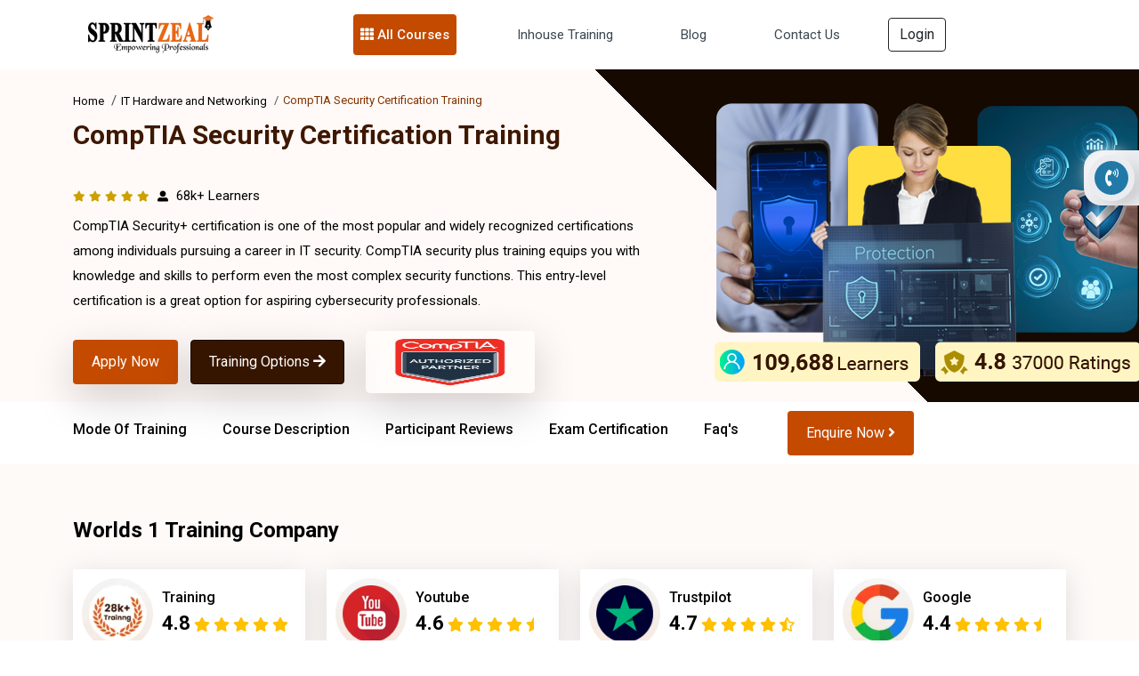

--- FILE ---
content_type: text/html; charset=UTF-8
request_url: https://www.sprintzeal.com/course/comptia-security-certification-training
body_size: 86281
content:
<!DOCTYPE html>
<html xmlns="https://www.w3.org/1999/xhtml" dir="ltr" lang="en-US">
<head>
  <meta charset="utf-8" />
		<meta name="author" content="Themezhub" />
		<meta name="viewport" content="width=device-width, initial-scale=1, shrink-to-fit=no">
        <title>CompTIA Security+ Certification Course </title>
        <meta http-equiv="Content-Type" content="text/html; charset=UTF-8" />      
        <meta http-equiv="Cache-control" content="public" />
		<meta name="description" content="CompTIA security+ certification training course  for a career in IT security. Live online CompTIA Security Training on weekends & weekdays." />
        <meta http-equiv="X-UA-Compatible" content="IE=edge" />
        <meta property="og:locale" content="en-US" />
       <meta name="robots" content="index, follow">
<link rel="canonical" href="https://www.sprintzeal.com/course/comptia-security-certification-training" />
        <meta property="og:title" content="CompTIA Security+ Certification Course " />
        <meta property="og:description" content="CompTIA security+ certification training course  for a career in IT security. Live online CompTIA Security Training on weekends & weekdays."/>
        <meta property="og:site_name" content="Sprintzeal.com" />
        <meta property="og:type" content="website" />
        <meta name="twitter:card" content="app"/>
        <meta name="twitter:site:id" content="@sprintzeal"/>
        <meta name="twitter:creator" content="@sprintzeal"/>
        <meta name="twitter:site" content="@sprintzeal" />
       
        <meta property="twitter:app:name:iphone" content="@sprintzeal"/>
            <meta property="twitter:app:id:iphone" content="74fdf03767895dda922313c052f47ac3" />
            <meta property="twitter:app:name:ipad" content="@sprintzeal" />
            <meta property="twitter:app:id:ipad" content="74fdf03767895dda922313c052f47ac3" />
        <!--<meta name="ahrefs-site-verification" content="967fc29b6bcdbe23d2cbc8930b074dd89d7590758c7ed8caef09254f2987fa3e">-->
        <meta name="ahrefs-site-verification" content="3b5cba3605553a74b0bc3de09c4dee400a1c123fb1b1ed44e760e0269bcbcac5">
        <meta name="google-site-verification" content="J_hhlWcA-S-qd0B6OpKl9OJy8Oz7Tuwsgx808OV9sek" />
        <meta name="twitter:text:title" content="CompTIA Security+ Certification Course " />
            <meta name="twitter:title" content="CompTIA Security+ Certification Course " />
                <meta name="twitter:description" content="CompTIA security+ certification training course  for a career in IT security. Live online CompTIA Security Training on weekends & weekdays." />
                    <meta name="twitter:image" content="https://d2ds8yldqp7gxv.cloudfront.net/Home+Small+Icons/sprint_tweet.png" />
                        <meta property="twitter:app:id:googleplay" content="com.edu.sprintzeal" />
                        <meta name="theme-color" content="#e8670e" />
                            <meta name="p:domain_verify" content="74fdf03767895dda922313c052f47ac3"/>
                            <meta name="facebook-domain-verification" content="x9sbw1fd9m8vy77cbzhtrzy7oa3x3z" />
                            <link rel="icon" type="image/png" href="https://www.sprintzeal.com/assets/images/favicon.png"/>
							    <link rel="apple-touch-icon" sizes="152x152" href="https://www.sprintzeal.com/assets/images/favicon.png"/>
					        <link rel="apple-touch-icon" sizes="120x120" href="https://www.sprintzeal.com/assets/images/favicon.png" />
					        <link rel="apple-touch-icon" sizes="76x76" href="https://www.sprintzeal.com/assets/images/favicon.png" />
					        <link rel="apple-touch-icon" sizes="60x60" href="https://www.sprintzeal.com/assets/images/favicon.png" />

  <!-- Bootstrap CSS -->
  <link rel="stylesheet" href="https://www.sprintzeal.com/assets/version_5/css/bootstrap.min.css?version=12" type="text/css" media="screen">
  <!-- <link href="https://cdn.jsdelivr.net/npm/bootstrap@5.1.3/dist/css/bootstrap.min.css" rel="stylesheet"> -->

  <link rel="stylesheet" href="https://www.sprintzeal.com/assets/version_5/css/owl.carousel.min.css?version=12" type="text/css" media="screen">
  <link rel="stylesheet" href="https://www.sprintzeal.com/assets/version_5/css/owl.theme.default.min.css?version=12" type="text/css" media="screen">
  <!-- <link rel="stylesheet" href="https://cdnjs.cloudflare.com/ajax/libs/OwlCarousel2/2.3.4/assets/owl.carousel.min.css">
  <link rel="stylesheet" href="https://cdnjs.cloudflare.com/ajax/libs/OwlCarousel2/2.3.4/assets/owl.theme.default.css"> -->
  
  <!-- Fontawesome CSS -->
  <!-- <link rel="stylesheet" href="https://cdnjs.cloudflare.com/ajax/libs/font-awesome/5.15.4/css/all.min.css" /> -->
  <link rel="stylesheet" href="https://www.sprintzeal.com/assets/version_5/css/all.min.css?version=12" type="text/css" media="screen">
  <!-- Custom CSS -->
  <link rel="stylesheet" href="https://www.sprintzeal.com/assets/version_5/css/style.css?version=14" type="text/css" media="screen">
  <!-- Custom CSS -->
  <link rel="stylesheet" href="https://www.sprintzeal.com/assets/version_5/css/responsive.css?version=12" type="text/css" media="screen">
  
  <!-- CSS -->
<link rel="stylesheet" href="https://cdnjs.cloudflare.com/ajax/libs/intl-tel-input/17.0.8/css/intlTelInput.min.css" />



<!-- Google Tag Manager (noscript) -->
<!--<noscript><iframe src="https://www.googletagmanager.com/ns.html?id=GTM-MXNQXGL"
height="0" width="0" style="display:none;visibility:hidden"></iframe></noscript>-->
<!-- End Google Tag Manager (noscript) -->
<!-- Google tag (gtag.js) -->
<!--<script async src="https://www.googletagmanager.com/gtag/js?id=AW-16490207661"></script>
<script>
  window.dataLayer = window.dataLayer || [];
  function gtag(){dataLayer.push(arguments);}
  gtag('js', new Date());

  gtag('config', 'AW-16490207661');
</script>-->	

<!--<script type="text/javascript">
    (function(c,l,a,r,i,t,y){
        c[a]=c[a]function(){(c[a].q=c[a].q[]).push(arguments)};
        t=l.createElement(r);t.async=1;t.src="https://www.clarity.ms/tag/"+i;
        y=l.getElementsByTagName(r)[0];y.parentNode.insertBefore(t,y);
    })(window, document, "clarity", "script", "tc2swnyqq0");
</script>-->

<script type="text/javascript">
    (function(c,l,a,r,i,t,y){
        c[a]=c[a]||function(){(c[a].q=c[a].q||[]).push(arguments)};
        t=l.createElement(r);t.async=1;t.src="https://www.clarity.ms/tag/"+i;
        y=l.getElementsByTagName(r)[0];y.parentNode.insertBefore(t,y);
    })(window, document, "clarity", "script", "tc2swnyqq0");
</script>

</head>

<body>
  
	
  <div class="wapper">
    		<!--<section class="header-top" style="padding: 8px 0;background: #c44a00;">
	      <div class="container">
	        <div class="row">
	          <div class="call-chat-mobile">
	            <ul>
	              <li> 
	               							<a href="tel:+13156664368" title="USA" class="HeaderTopPhone"><img src="https://d2ds8yldqp7gxv.cloudfront.net/flag-web/usa.webp" alt="USA" width="24" height="24"> +1 315 666 4368</a>
					  	              	</li>	             
	            </ul>
	          </div>
	        </div>
	      </div>
	    </section>-->
    <!-- Navigation Section -->
    <section class="mega-menu">
      <div class="container">

        <nav class="navbar navbar-expand-lg navbar-dark">
          <div class="container-fluid">
            <a class="navbar-brand" href="https://www.sprintzeal.com/">
              <img src="https://d2ds8yldqp7gxv.cloudfront.net/Home+Small+Icons/Sprintzeal_Logo.webp" width="150" height="52" alt="Sprintzeal Logo">
            </a>
            <button class="navbar-toggler" type="button" data-bs-toggle="collapse" data-bs-target="#main_nav"
              aria-expanded="false" aria-label="Toggle navigation">
              <span><i class="fas fa-bars"></i></span>
            </button>
            <div class="collapse navbar-collapse justify-content-center" id="main_nav">
              <ul class="navbar-nav">
			  			       <!--         <li class="nav-item dropdown" id="megaNavber">-->
     <!--           <a class="nav-link dropdown-toggle" href="#" data-bs-toggle="dropdown"> Master Degrees </a>-->
     <!--             <ul class="dropdown-menu dropdown-menu-course">-->
     <!--                  <!--             <li class="has-megasubmenu has-megasubmenu-course" id="has-megasubmenu-course">-->
                    <!--<h5 class="title">Domains</h5>-->
     <!--               <a class="dropdown-item" href="#"><span><i class="far fa-arrow-alt-circle-right"></i></span>  </a>-->
     <!--               <div class="megasubmenu dropdown-menu" id="megaNavlist">-->
					<!--	<div class="row">-->
					<!--	  <div class="mega-com-tittle">-->
					<!--		<h4></h4>-->
					<!--	  </div>-->
     <!--                         <div class="col-lg-6 col-sm-12 col-xs-12">-->
					<!--			  <h6 class="title">Degree</h6>-->
					<!--			  <ul class="mega-list-unstyled">-->
							            					<!--				 <li>-->
					<!--					 <a href="/">-->
					<!--					  <div class="mega-master-list">-->
					<!--						<img src="" class="img-fluid">-->
					<!--						<h3></h3>-->
					<!--						<p>-->
					<!--						  <span>Admission closes</span>-->
					<!--						  <span></span>-->
					<!--						  <span>|</span>-->
					<!--						  <span> Months</span>-->
					<!--						</p>-->
					<!--					  </div>-->
					<!--					</a>-->
					<!--				 </li>-->
								   
					<!--			  </ul>-->
     <!--                         </div>-->
     <!--                         <div class="col-lg-6 col-sm-12 col-xs-12">-->
     <!--                             <h6 class="title">Certifications</h6>-->
					<!--				<ul class="mega-list-unstyled">-->
					    									<!--				  <li>-->
					<!--					<a href="/">-->
					<!--					  <div class="mega-master-list">-->
					<!--						<img src="" class="img-fluid">-->
					<!--						<h3></h3>-->
					<!--						<p>-->
					<!--						  <span>Admission closes</span>-->
					<!--						  <span></span>-->
					<!--						  <span>|</span>-->
					<!--						  <span> Months</span>-->
					<!--						</p>-->
					<!--					  </div>-->
					<!--					</a>-->
					<!--				</li>-->
					<!--				 -->
					<!--			  </ul>-->
     <!--                         </div>-->
					<!--  </div>-->
     <!--             </div>-->
     <!--             </li>-->
				 <!-- -->
     <!--             </ul>-->
     <!--         </li>-->
			                  <li class="nav-item dropdown">
                  <a class="nav-link dropdown-toggle mega-dropdown" href="#" data-bs-toggle="dropdown"> <i
                      class="fas fa-th"></i> All Courses </a>
                  <ul class="dropdown-menu mega-item">
                  	                     <li class="has-megasubmenu">
                      <a class="dropdown-item" href="#"> Project Management &raquo; </a>
                      <div class="megasubmenu dropdown-menu">
                        <div class="row">
                          <div class="col-12">
                            <ul class="list-unstyled">
                            	                              <li><a href="https://www.sprintzeal.com/course/pmp-certification-training">PMP® Exam Prep Boot Camp</a></li> 
                                                            <li><a href="https://www.sprintzeal.com/course/prince2-foundation-certification-training">PRINCE2® Foundation</a></li> 
                                                            <li><a href="https://www.sprintzeal.com/course/prince2-practitioner-certification-training">PRINCE2® Practitioner</a></li> 
                                                            <li><a href="https://www.sprintzeal.com/course/prince2-foundation-practitioner-certification-training">PRINCE2® Foundation Practitioner</a></li> 
                                                            <li><a href="https://www.sprintzeal.com/course/capm-certification-training">CAPM® Certified Associate Project Management</a></li> 
                                                            <li><a href="https://www.sprintzeal.com/course/pmi-pba-certification-training">PMI PBA® Certification Training</a></li> 
                                                            <li><a href="https://www.sprintzeal.com/course/comptia-project-certification-training">CompTIA Project+</a></li> 
                                                            <li><a href="https://www.sprintzeal.com/course/federal-budget-process-certification-training">Federal Budget Process</a></li> 
                                                            <li><a href="https://www.sprintzeal.com/course/iso-21502-foundation-certification-training">ISO 21502 Foundation</a></li> 
                                                            <li><a href="https://www.sprintzeal.com/course/iso-215020-lead-project-manager-certification-training">ISO 21502 Lead Project Manager</a></li> 
                                                            <li><a href="https://www.sprintzeal.com/course/iso-20400-lead-manager-certification-training">ISO 20400 Lead Manager</a></li> 
                                                            <li><a href="https://www.sprintzeal.com/course/iso-50001-lead-auditor-certification-training">ISO 50001 Lead Auditor</a></li> 
                                                            <li><a href="https://www.sprintzeal.com/course/iso-50001-lead-implementer-certification-training">ISO 50001 Lead Implementer</a></li> 
                                                            <li><a href="https://www.sprintzeal.com/course/iso-50001-foundation-certification-training">ISO 50001 Foundation</a></li> 
                                                            <li><a href="https://www.sprintzeal.com/course/certified-procurement-professional-certification-training">CILT Certified Procurement Professional (CPP)</a></li> 
                                                            <li><a href="https://www.sprintzeal.com/course/cilt-endorsed-purchasing-management-certification-training">CILT Endorsed Purchasing Management and Cost Saving Techniques</a></li> 
                                                           
                            </ul>
                          </div>
                        </div>
                      </div>
                    </li>
                                        <li class="has-megasubmenu">
                      <a class="dropdown-item" href="#"> Quality Management &raquo; </a>
                      <div class="megasubmenu dropdown-menu">
                        <div class="row">
                          <div class="col-12">
                            <ul class="list-unstyled">
                            	                              <li><a href="https://www.sprintzeal.com/course/six-sigma-yellow-belt-certification-training">Six Sigma Yellow Belt</a></li> 
                                                            <li><a href="https://www.sprintzeal.com/course/six-sigma-green-belt-certification-training">Six Sigma Green Belt</a></li> 
                                                            <li><a href="https://www.sprintzeal.com/course/six-sigma-black-belt-certification-training">Six Sigma Black Belt</a></li> 
                                                            <li><a href="https://www.sprintzeal.com/course/lean-six-sigma-green-belt-certification-training">Lean Six Sigma Green Belt</a></li> 
                                                            <li><a href="https://www.sprintzeal.com/course/lean-six-sigma-black-belt-certification-training">Lean Six Sigma Black Belt</a></li> 
                                                            <li><a href="https://www.sprintzeal.com/course/iso-9001-foundation-certification-training">ISO 9001 Foundation</a></li> 
                                                            <li><a href="https://www.sprintzeal.com/course/iso-9001-lead-auditor-certification-training">ISO 9001 Lead Auditor</a></li> 
                                                            <li><a href="https://www.sprintzeal.com/course/iso-9001-lead-implementer-certification-training">ISO 9001 Lead Implementer</a></li> 
                                                            <li><a href="https://www.sprintzeal.com/course/iso-13485-foundation-certification-training">ISO 13485 Foundation</a></li> 
                                                            <li><a href="https://www.sprintzeal.com/course/iso-13485-lead-implementer-certification-training">ISO 13485 Lead Implementer</a></li> 
                                                            <li><a href="https://www.sprintzeal.com/course/iso-13485-lead-auditor-certification-training">ISO 13485 Lead Auditor</a></li> 
                                                            <li><a href="https://www.sprintzeal.com/course/iso-iec-17025-foundation-certification-training">ISO/IEC 17025 Foundation</a></li> 
                                                            <li><a href="https://www.sprintzeal.com/course/iso-45001-foundation-certification-training">ISO 45001 Foundation</a></li> 
                                                            <li><a href="https://www.sprintzeal.com/course/iso-45001-lead-auditor-certification-training">ISO 45001 Lead Auditor</a></li> 
                                                            <li><a href="https://www.sprintzeal.com/course/iso-45001-lead-implementer-certification-training">ISO 45001 Lead Implementer</a></li> 
                                                            <li><a href="https://www.sprintzeal.com/course/iso-45001-transition-certification-training">ISO 45001 Transition</a></li> 
                                                            <li><a href="https://www.sprintzeal.com/course/iso-iec-17025-lead-implementer-certification-training">ISO/IEC 17025 Lead Implementer</a></li> 
                                                            <li><a href="https://www.sprintzeal.com/course/iso-iec-17025-lead-assessor-certification-training">ISO/IEC 17025 Lead Assessor</a></li> 
                                                            <li><a href="https://www.sprintzeal.com/course/iso-22000-lead-auditor-certification-training">ISO 22000 Lead Auditor</a></li> 
                                                            <li><a href="https://www.sprintzeal.com/course/iso-22000-foundation-certification-training">ISO 22000 Foundation</a></li> 
                                                            <li><a href="https://www.sprintzeal.com/course/iso-22000-lead-implementer-certification-training">ISO 22000 Lead Implementer</a></li> 
                                                           
                            </ul>
                          </div>
                        </div>
                      </div>
                    </li>
                                        <li class="has-megasubmenu">
                      <a class="dropdown-item" href="#"> IT Service Management &raquo; </a>
                      <div class="megasubmenu dropdown-menu">
                        <div class="row">
                          <div class="col-12">
                            <ul class="list-unstyled">
                            	                              <li><a href="https://www.sprintzeal.com/course/itil-v4-foundation-certification-training">ITIL® V4 Foundation Training</a></li> 
                                                            <li><a href="https://www.sprintzeal.com/course/togaf-certification-training">TOGAF® 10</a></li> 
                                                            <li><a href="https://www.sprintzeal.com/course/itil-strategist-dpi-certification-training">ITIL 4 Strategist – Direct, Plan And Improve</a></li> 
                                                            <li><a href="https://www.sprintzeal.com/course/itil-specialist-cds-certification-training">ITIL 4 Specialist: Create, Deliver and Support</a></li> 
                                                            <li><a href="https://www.sprintzeal.com/course/itil-specialist-high-velocity-it-certification-training">ITIL 4 Specialist High Velocity IT</a></li> 
                                                            <li><a href="https://www.sprintzeal.com/course/itil-specialist-drive-stakeholder-value-certification-training">ITIL 4 Specialist Drive Stakeholder Value Certification</a></li> 
                                                            <li><a href="https://www.sprintzeal.com/course/itil-managing-professional-transition-certification-training">ITIL 4 Managing Professional Transition</a></li> 
                                                            <li><a href="https://www.sprintzeal.com/course/comptia-it-fundamentals-certification-training">CompTIA IT Fundamentals +</a></li> 
                                                            <li><a href="https://www.sprintzeal.com/course/iso-iec-20000-foundation-certification-training">ISO/IEC 20000 Foundation</a></li> 
                                                            <li><a href="https://www.sprintzeal.com/course/iso-iec-20000-lead-implementer-certification-training">ISO/IEC 20000 Lead Implementer</a></li> 
                                                            <li><a href="https://www.sprintzeal.com/course/iso-iec-20000-lead-auditor-certification-training">ISO/IEC 20000 Lead Auditor</a></li> 
                                                           
                            </ul>
                          </div>
                        </div>
                      </div>
                    </li>
                                        <li class="has-megasubmenu">
                      <a class="dropdown-item" href="#"> Agile Management &raquo; </a>
                      <div class="megasubmenu dropdown-menu">
                        <div class="row">
                          <div class="col-12">
                            <ul class="list-unstyled">
                            	                              <li><a href="https://www.sprintzeal.com/course/devops-certification-training">DevOps Implementation Boot Camp</a></li> 
                                                            <li><a href="https://www.sprintzeal.com/course/pmi-acp-agile-certified-practitioner-certification-training">PMI - ACP® - Agile Certified Practitioner</a></li> 
                                                            <li><a href="https://www.sprintzeal.com/course/cspo-certified-scrum-product-owner-certification-training">CSPO® - Certified Scrum Product Owner</a></li> 
                                                            <li><a href="https://www.sprintzeal.com/course/csm-certified-scrum-master-certification-training">CSM® - Certified Scrum Master</a></li> 
                                                            <li><a href="https://www.sprintzeal.com/course/pmi-sp-scheduling-professional-certification-training">PMI-SP® - Scheduling Professional</a></li> 
                                                            <li><a href="https://www.sprintzeal.com/course/pmi-rmp-risk-management-professional-certification-training">PMI-RMP® - Risk Management Professional</a></li> 
                                                            <li><a href="https://www.sprintzeal.com/course/prince2-agile-certification-training">PRINCE2® Agile - Foundation Practitioner</a></li> 
                                                            <li><a href="https://www.sprintzeal.com/course/leading-safe-agilist-certification-training">Leading SAFe® 5 Agilist</a></li> 
                                                            <li><a href="https://www.sprintzeal.com/course/professional-scrum-master-psm-certification-training">PSM® - Professional Scrum Master Certification</a></li> 
                                                            <li><a href="https://www.sprintzeal.com/course/pgmp-exam-prep-certification-training">PgMP Exam Prep Training</a></li> 
                                                           
                            </ul>
                          </div>
                        </div>
                      </div>
                    </li>
                                        <li class="has-megasubmenu">
                      <a class="dropdown-item" href="#"> Business Management &raquo; </a>
                      <div class="megasubmenu dropdown-menu">
                        <div class="row">
                          <div class="col-12">
                            <ul class="list-unstyled">
                            	                              <li><a href="https://www.sprintzeal.com/course/cbap-certified-business-analysis-certification-training">CBAP® - Certified Business Analysis</a></li> 
                                                            <li><a href="https://www.sprintzeal.com/course/ccba-certification-training">CCBA® - Capability in Business Analysis</a></li> 
                                                            <li><a href="https://www.sprintzeal.com/course/communication-skills-certification-training">Effective Communication Skills</a></li> 
                                                            <li><a href="https://www.sprintzeal.com/course/confidence-building-certification-training">Confidence Building</a></li> 
                                                            <li><a href="https://www.sprintzeal.com/course/iso-iec-38500-it-foundation-certification-training">ISO/IEC 38500 IT Foundation</a></li> 
                                                            <li><a href="https://www.sprintzeal.com/course/iso-iec-38500-it-corporate-governance-manager-certification-training">ISO/IEC 38500 IT Corporate Governance Manager</a></li> 
                                                            <li><a href="https://www.sprintzeal.com/course/iso-iec-38500-lead-it-corporate-governance-manager-certification-training">ISO/IEC 38500 Lead IT Corporate Governance Manager</a></li> 
                                                            <li><a href="https://www.sprintzeal.com/course/iso-ts-22317-bia-foundation-certification-training">ISO/TS 22317 BIA Foundation</a></li> 
                                                            <li><a href="https://www.sprintzeal.com/course/iso-22301-foundation-certification-training">ISO 22301 Foundation</a></li> 
                                                            <li><a href="https://www.sprintzeal.com/course/iso-22301-lead-implementer-certification-training">ISO 22301 Lead Implementer</a></li> 
                                                            <li><a href="https://www.sprintzeal.com/course/iso-22301-lead-auditor-certification-training">ISO 22301 Lead Auditor</a></li> 
                                                            <li><a href="https://www.sprintzeal.com/course/iso-14001-foundation-certification-training">ISO 14001 Foundation</a></li> 
                                                            <li><a href="https://www.sprintzeal.com/course/iso-22301-2019-transition-certification-training">ISO 22301:2019 Transition</a></li> 
                                                            <li><a href="https://www.sprintzeal.com/course/iso-14001-lead-auditor-certification-training">ISO 14001 Lead Auditor</a></li> 
                                                            <li><a href="https://www.sprintzeal.com/course/iso-14001-lead-implementer-certification-training">ISO 14001 Lead Implementer</a></li> 
                                                            <li><a href="https://www.sprintzeal.com/course/iso-37101-lead-auditor-certification-training">ISO 37101 Lead Auditor</a></li> 
                                                            <li><a href="https://www.sprintzeal.com/course/iso-37101-foundation-certification-training">ISO 37101 Foundation</a></li> 
                                                            <li><a href="https://www.sprintzeal.com/course/iso-37101-lead-implementer-certification-training">ISO 37101 Lead Implementer</a></li> 
                                                            <li><a href="https://www.sprintzeal.com/course/iso-26000-foundation-certification-training">ISO 26000 Foundation</a></li> 
                                                            <li><a href="https://www.sprintzeal.com/course/iso-26000-lead-manager-certification-training">ISO 26000 Lead Manager</a></li> 
                                                            <li><a href="https://www.sprintzeal.com/course/iso-ts-223182015-certification-training">Supply Chain Aspects of Business Continuity ISO TS 22318:2015</a></li> 
                                                           
                            </ul>
                          </div>
                        </div>
                      </div>
                    </li>
                                        <li class="has-megasubmenu">
                      <a class="dropdown-item" href="#"> Digital Marketing &raquo; </a>
                      <div class="megasubmenu dropdown-menu">
                        <div class="row">
                          <div class="col-12">
                            <ul class="list-unstyled">
                            	                              <li><a href="https://www.sprintzeal.com/course/digital-marketing-expert-certification-training">Digital Marketing Masters Program</a></li> 
                                                           
                            </ul>
                          </div>
                        </div>
                      </div>
                    </li>
                                        <li class="has-megasubmenu">
                      <a class="dropdown-item" href="#"> Big Data &raquo; </a>
                      <div class="megasubmenu dropdown-menu">
                        <div class="row">
                          <div class="col-12">
                            <ul class="list-unstyled">
                            	                              <li><a href="https://www.sprintzeal.com/course/big-data-hadoop-and-spark-developer-certification-training">Big Data Hadoop and Spark Developer</a></li> 
                                                            <li><a href="https://www.sprintzeal.com/course/big-data-hadoop-analyst-certification-training">Big Data Hadoop Analyst</a></li> 
                                                            <li><a href="https://www.sprintzeal.com/course/data-science-master-program-certification-training">Data Science Master Program</a></li> 
                                                            <li><a href="https://www.sprintzeal.com/course/comptia-data-certification-training">CompTIA Data+</a></li> 
                                                            <li><a href="https://www.sprintzeal.com/course/devsecops-certification-training">DevSecOps Foundation</a></li> 
                                                            <li><a href="https://www.sprintzeal.com/course/informatica-certification-training">Informatica</a></li> 
                                                           
                            </ul>
                          </div>
                        </div>
                      </div>
                    </li>
                                        <li class="has-megasubmenu">
                      <a class="dropdown-item" href="#"> Programming Language &raquo; </a>
                      <div class="megasubmenu dropdown-menu">
                        <div class="row">
                          <div class="col-12">
                            <ul class="list-unstyled">
                            	                              <li><a href="https://www.sprintzeal.com/course/javascript-certification-training">JavaScript</a></li> 
                                                            <li><a href="https://www.sprintzeal.com/course/full-stack-developer-master-program-certification-training">Full Stack Developer Master Program</a></li> 
                                                           
                            </ul>
                          </div>
                        </div>
                      </div>
                    </li>
                                        <li class="has-megasubmenu">
                      <a class="dropdown-item" href="#"> Microsoft Program &raquo; </a>
                      <div class="megasubmenu dropdown-menu">
                        <div class="row">
                          <div class="col-12">
                            <ul class="list-unstyled">
                            	                              <li><a href="https://www.sprintzeal.com/course/microsoft-excel-certification-training">Microsoft Excel Training</a></li> 
                                                            <li><a href="https://www.sprintzeal.com/course/microsoft-power-bi-certification-training">Microsoft Power BI</a></li> 
                                                           
                            </ul>
                          </div>
                        </div>
                      </div>
                    </li>
                                        <li class="has-megasubmenu">
                      <a class="dropdown-item" href="#"> AI and Machine Learning &raquo; </a>
                      <div class="megasubmenu dropdown-menu">
                        <div class="row">
                          <div class="col-12">
                            <ul class="list-unstyled">
                            	                              <li><a href="https://www.sprintzeal.com/course/artificial-intelligence-certification-training">AI and Machine Learning Masters Program</a></li> 
                                                            <li><a href="https://www.sprintzeal.com/course/iso-iec-42001-lead-implementer-certification-training">ISO/IEC 42001 Lead Implementer</a></li> 
                                                            <li><a href="https://www.sprintzeal.com/course/iso-iec-42001-foundation-certification-training">ISO/IEC 42001 Foundation</a></li> 
                                                            <li><a href="https://www.sprintzeal.com/course/iso-iec-42001-lead-auditor-certification-training">ISO/IEC 42001 Lead Auditor</a></li> 
                                                            <li><a href="https://www.sprintzeal.com/course/data-engineer-certification-training">Certified Data Engineer (CDE) DS2150</a></li> 
                                                            <li><a href="https://www.sprintzeal.com/course/machine-learning-expert-certification-training">Certified Machine Learning Expert (CMLE) DS2040</a></li> 
                                                            <li><a href="https://www.sprintzeal.com/course/data-science-developer-certification-training">Certified Data Science Developer (CDSD) DS2020</a></li> 
                                                            <li><a href="https://www.sprintzeal.com/course/data-scientist-certification-training">Certified Data Scientist (CDS) DS1050</a></li> 
                                                            <li><a href="https://www.sprintzeal.com/course/data-scientist-in-finance-certification-training">Certified Data Scientist Finance (CDSFIN) DS2130</a></li> 
                                                            <li><a href="https://www.sprintzeal.com/course/hr-data-scientist-certification-training">Certified Data Scientist HR (CDSHR) DS2110</a></li> 
                                                            <li><a href="https://www.sprintzeal.com/course/data-science-for-marketing-certification-training">Certified Data Scientist Marketing (CDSMKT) DS2140</a></li> 
                                                            <li><a href="https://www.sprintzeal.com/course/certified-data-scientist-operations-certification-training">Certified Data Scientist Operations (CDSOPS) DS2120</a></li> 
                                                            <li><a href="https://www.sprintzeal.com/course/mlops-engineer-certification-training">Certified MLOps Engineer (CMOE) DS2160</a></li> 
                                                            <li><a href="https://www.sprintzeal.com/course/data-science-certified-manager-certification-training">Data Science Certified Manager (DSCM) DS2070</a></li> 
                                                            <li><a href="https://www.sprintzeal.com/course/data-science-foundation-certification-training">Data Science Foundation (DSF) DS2010</a></li> 
                                                            <li><a href="https://www.sprintzeal.com/course/artificial-intelligence-certified-executive-certification-training">Artificial Intelligence Certified Executive (AICE) AI3090</a></li> 
                                                            <li><a href="https://www.sprintzeal.com/course/artificial-intelligence-foundation-certification-training">Artificial Intelligence Foundation (AIF) AI3010</a></li> 
                                                            <li><a href="https://www.sprintzeal.com/course/artificial-intelligence-expert-certification-training">Certified Artificial Intelligence Expert (CAIE) AI3050</a></li> 
                                                            <li><a href="https://www.sprintzeal.com/course/computer-vision-expert-certification-training">Certified Computer Vision Expert (CCVE) AI3080</a></li> 
                                                            <li><a href="https://www.sprintzeal.com/course/deep-learning-expert-certification-training">Certified Deep Learning Expert (CDLE) AI3060</a></li> 
                                                            <li><a href="https://www.sprintzeal.com/course/machine-learning-associate-certification-training">Certified Machine Learning Associate (CMLA) AI3020</a></li> 
                                                           
                            </ul>
                          </div>
                        </div>
                      </div>
                    </li>
                                        <li class="has-megasubmenu">
                      <a class="dropdown-item" href="#"> IT Security &raquo; </a>
                      <div class="megasubmenu dropdown-menu">
                        <div class="row">
                          <div class="col-12">
                            <ul class="list-unstyled">
                            	                              <li><a href="https://www.sprintzeal.com/course/cissp-certification-training">CISSP®  - Certified Information System Security Professional</a></li> 
                                                            <li><a href="https://www.sprintzeal.com/course/cisa-certified-information-system-auditor-certification-training">CISA® - Certified Information System Auditor</a></li> 
                                                            <li><a href="https://www.sprintzeal.com/course/cobit-5-foundation-certification-training">COBIT® 2019 Foundation</a></li> 
                                                            <li><a href="https://www.sprintzeal.com/course/cism-certification-training">CISM® - Certified Information Security Manager</a></li> 
                                                            <li><a href="https://www.sprintzeal.com/course/comptia-server-certification-training">CompTIA Server+ Certification</a></li> 
                                                            <li><a href="https://www.sprintzeal.com/course/comptia-pentest-certification-training">CompTIA PenTest+ Certification</a></li> 
                                                            <li><a href="https://www.sprintzeal.com/course/comptia-cysa-certification-training">CompTIA CySA+</a></li> 
                                                            <li><a href="https://www.sprintzeal.com/course/cybersecurity-fundamentals-certification-training">Cybersecurity Fundamentals ISACA®</a></li> 
                                                            <li><a href="https://www.sprintzeal.com/course/ccsp-certification-training">CCSP® - Certified Cloud Security Professional</a></li> 
                                                            <li><a href="https://www.sprintzeal.com/course/iso-27001-lead-auditor-certification-training">ISO 27001 Lead Auditor</a></li> 
                                                            <li><a href="https://www.sprintzeal.com/course/cybersecurity-fundamentals-specialist-certification-training">Cybersecurity Fundamentals Specialist</a></li> 
                                                            <li><a href="https://www.sprintzeal.com/course/cybersecurity-risk-assessment-specialist-certification-training">Cybersecurity Risk Assessment Specialist</a></li> 
                                                            <li><a href="https://www.sprintzeal.com/course/cybersecurity-design-specialist-certification-training">Cybersecurity Design Specialist</a></li> 
                                                            <li><a href="https://www.sprintzeal.com/course/cybersecurity-maintenance-specialist-certification-training">Cybersecurity Maintenance Specialist</a></li> 
                                                            <li><a href="https://www.sprintzeal.com/course/governance-risk-and-compliance-certification-training">CGRC® - Governance Risk and Compliance</a></li> 
                                                            <li><a href="https://www.sprintzeal.com/course/certified-in-cybersecurity-certification-training">Certified in Cybersecurity Certification</a></li> 
                                                            <li><a href="https://www.sprintzeal.com/course/sscp-certification-training">SSCP – Systems Security Certified Practitioner</a></li> 
                                                            <li><a href="https://www.sprintzeal.com/course/csslp-certification-training">CSSLP – Certified Secure Software Lifecycle Professional</a></li> 
                                                            <li><a href="https://www.sprintzeal.com/course/issap-certification-training">ISSAP – Information Systems Security Architecture Professional</a></li> 
                                                            <li><a href="https://www.sprintzeal.com/course/issep-certification-training">ISSEP – Information Systems Security Engineering Professional</a></li> 
                                                            <li><a href="https://www.sprintzeal.com/course/issmp-certification-training">ISSMP – Information Systems Security Management Professional</a></li> 
                                                            <li><a href="https://www.sprintzeal.com/course/crisc-certification-training">CRISC - Certified in Risk and Information Systems Control</a></li> 
                                                            <li><a href="https://www.sprintzeal.com/course/cdpse-certification-training">CDPSE - Certified Data Privacy Solutions Engineer</a></li> 
                                                            <li><a href="https://www.sprintzeal.com/course/cgeit-certification-training">CGEIT - Certified in Governance of Enterprise IT</a></li> 
                                                            <li><a href="https://www.sprintzeal.com/course/cet-certification-training">CET - Certified in Emerging Technology Certification</a></li> 
                                                            <li><a href="https://www.sprintzeal.com/course/itca-certification-training">ITCA - Information Technology Certified Associate</a></li> 
                                                            <li><a href="https://www.sprintzeal.com/course/iso-22317-bia-certification-training">ISO 22317 Business Impact Analysis</a></li> 
                                                           
                            </ul>
                          </div>
                        </div>
                      </div>
                    </li>
                                        <li class="has-megasubmenu">
                      <a class="dropdown-item" href="#"> Cloud Computing &raquo; </a>
                      <div class="megasubmenu dropdown-menu">
                        <div class="row">
                          <div class="col-12">
                            <ul class="list-unstyled">
                            	                              <li><a href="https://www.sprintzeal.com/course/aws-developer-associate-certification-training">AWS Developer Associate</a></li> 
                                                            <li><a href="https://www.sprintzeal.com/course/aws-sysops-associate-certification-training">AWS SysOps Associate</a></li> 
                                                            <li><a href="https://www.sprintzeal.com/course/aws-certification-training">AWS Solution Architect</a></li> 
                                                            <li><a href="https://www.sprintzeal.com/course/aws-certified-solution-architect-professional-certification-training">AWS Certified Solution Architect Professional</a></li> 
                                                            <li><a href="https://www.sprintzeal.com/course/aws-certified-devops-engineer-certification-training">AWS Certified DevOps Engineer Certification Training</a></li> 
                                                            <li><a href="https://www.sprintzeal.com/course/comptia-cloud-essentials-certification-training">CompTIA Cloud Essentials+ Certification</a></li> 
                                                            <li><a href="https://www.sprintzeal.com/course/comptia-cloud-certification-training">CompTIA Cloud+</a></li> 
                                                            <li><a href="https://www.sprintzeal.com/course/comptia-linux-certification-training">CompTIA Linux+</a></li> 
                                                            <li><a href="https://www.sprintzeal.com/course/azure-administrator-certification-training">Microsoft Azure Administrator Associate AZ-104</a></li> 
                                                            <li><a href="https://www.sprintzeal.com/course/azure-infrastructure-certification-training">Microsoft Azure Infrastructure Solutions (AZ-305)</a></li> 
                                                            <li><a href="https://www.sprintzeal.com/course/aws-certified-data-engineer-associate-certification-training">AWS Certified Data Engineer Associate</a></li> 
                                                            <li><a href="https://www.sprintzeal.com/course/az-900-certification-training">Azure Fundamentals (AZ-900)</a></li> 
                                                            <li><a href="https://www.sprintzeal.com/course/az-104-certification-training">Azure Administrator Associate (AZ-104)</a></li> 
                                                            <li><a href="https://www.sprintzeal.com/course/az-400-certification-training">Azure DevOps Engineer Expert AZ-400</a></li> 
                                                            <li><a href="https://www.sprintzeal.com/course/az-500-certification-training">Azure Security Engineer Associate AZ-500</a></li> 
                                                            <li><a href="https://www.sprintzeal.com/course/pl-300-certification-training">Power BI Data Analyst Associate PL-300</a></li> 
                                                            <li><a href="https://www.sprintzeal.com/course/dp-203-certification-training">Data Engineering on Microsoft Azure (DP-203)</a></li> 
                                                           
                            </ul>
                          </div>
                        </div>
                      </div>
                    </li>
                                        <li class="has-megasubmenu">
                      <a class="dropdown-item" href="#"> IT Hardware and Networking &raquo; </a>
                      <div class="megasubmenu dropdown-menu">
                        <div class="row">
                          <div class="col-12">
                            <ul class="list-unstyled">
                            	                              <li><a href="https://www.sprintzeal.com/course/ccna-cisco-certified-network-associate-certification-training">CCNA® - Cisco Certified Network Associate</a></li> 
                                                            <li><a href="https://www.sprintzeal.com/course/ccnp-cisco-certified-network-professionals-certification-training">CCNP® - Cisco Certified Network Professionals</a></li> 
                                                            <li><a href="https://www.sprintzeal.com/course/ccie-enterprise-wireless-cisco-certified-internetwork-wireless-certification-training">CCIE®  Enterprise Wireless - Cisco Certified Internetwork Wireless</a></li> 
                                                            <li><a href="https://www.sprintzeal.com/course/ccie-security-v6-cisco-certified-internetwork-expert-security-certification-training">CCIE®  Security V6.0 Lab Exam Prep Training</a></li> 
                                                            <li><a href="https://www.sprintzeal.com/course/ccie-data-center-v3-cisco-certified-internetwork-expert-data-center-certification-training">CCIE® Data Center V3.0 - Cisco Certified Internetwork Expert Data Center</a></li> 
                                                            <li><a href="https://www.sprintzeal.com/course/ccie-enterprise-infrastructure-1-certification-training">CCIE® Enterprise Infrastructure 1.1</a></li> 
                                                            <li><a href="https://www.sprintzeal.com/course/ccdp-cisco-certified-design-professional-certification-training">CCDP® - Cisco Certified Design Professional</a></li> 
                                                            <li><a href="https://www.sprintzeal.com/course/ccde-cisco-certified-design-expert-certification-training">CCDE® - Cisco Design Expert</a></li> 
                                                            <li><a href="https://www.sprintzeal.com/course/comptia-certification-training">CompTIA A+</a></li> 
                                                            <li><a href="https://www.sprintzeal.com/course/comptia-security-certification-training">CompTIA Security+</a></li> 
                                                            <li><a href="https://www.sprintzeal.com/course/comptia-casp-certification-training">CompTIA SecurityX</a></li> 
                                                            <li><a href="https://www.sprintzeal.com/course/comptia-network-plus-certification-training">CompTIA Network+</a></li> 
                                                           
                            </ul>
                          </div>
                        </div>
                      </div>
                    </li>
                                        <li class="has-megasubmenu">
                      <a class="dropdown-item" href="#"> Workplace Skill Building &raquo; </a>
                      <div class="megasubmenu dropdown-menu">
                        <div class="row">
                          <div class="col-12">
                            <ul class="list-unstyled">
                            	                              <li><a href="https://www.sprintzeal.com/course/problem-solving-course-training">Effective Problem Solving Course</a></li> 
                                                            <li><a href="https://www.sprintzeal.com/course/conflict-resolution-training">Conflict Resolution Training</a></li> 
                                                            <li><a href="https://www.sprintzeal.com/course/time-management-training">Time Management Training</a></li> 
                                                            <li><a href="https://www.sprintzeal.com/course/sales-training">Sales Training</a></li> 
                                                            <li><a href="https://www.sprintzeal.com/course/negotiation-skills-training">Negotiation Skills Training</a></li> 
                                                            <li><a href="https://www.sprintzeal.com/course/social-skills-training">Social Skills Training</a></li> 
                                                            <li><a href="https://www.sprintzeal.com/course/customer-focus-skills-training">Customer Focus Skills Training</a></li> 
                                                            <li><a href="https://www.sprintzeal.com/course/telesales-training">Telesales Training</a></li> 
                                                            <li><a href="https://www.sprintzeal.com/course/strategic-decision-making-training">Strategic Decision Making Training</a></li> 
                                                            <li><a href="https://www.sprintzeal.com/course/presentation-skills-training">Advanced Presentation Skills Training</a></li> 
                                                            <li><a href="https://www.sprintzeal.com/course/complaints-handling-training">Complaints Handling Training</a></li> 
                                                            <li><a href="https://www.sprintzeal.com/course/stress-management-training">Stress Management Training</a></li> 
                                                            <li><a href="https://www.sprintzeal.com/course/productivity-training">Productivity Training</a></li> 
                                                            <li><a href="https://www.sprintzeal.com/course/auditor-skills-training">Auditor Skills Training</a></li> 
                                                            <li><a href="https://www.sprintzeal.com/course/technical-report-writing-training">Technical Report Writing Training</a></li> 
                                                            <li><a href="https://www.sprintzeal.com/course/interviewing-skills-training">Interviewing Skills Training</a></li> 
                                                            <li><a href="https://www.sprintzeal.com/course/job-analysis-skills">Job Analysis Skills</a></li> 
                                                            <li><a href="https://www.sprintzeal.com/course/facilitation-skills-training">Facilitation Skills Training</a></li> 
                                                           
                            </ul>
                          </div>
                        </div>
                      </div>
                    </li>
                                        <li class="has-megasubmenu">
                      <a class="dropdown-item" href="#"> Leadership and Management &raquo; </a>
                      <div class="megasubmenu dropdown-menu">
                        <div class="row">
                          <div class="col-12">
                            <ul class="list-unstyled">
                            	                              <li><a href="https://www.sprintzeal.com/course/leadership-training">Leadership Skills Training</a></li> 
                                                            <li><a href="https://www.sprintzeal.com/course/coaching-and-mentoring-skills-training">Coaching And Mentoring Skills Training</a></li> 
                                                            <li><a href="https://www.sprintzeal.com/course/new-manager-training">Management Skills For New Managers</a></li> 
                                                            <li><a href="https://www.sprintzeal.com/course/change-leadership-training">Change Management for Leaders</a></li> 
                                                            <li><a href="https://www.sprintzeal.com/course/teamwork-training">Teamwork Training</a></li> 
                                                            <li><a href="https://www.sprintzeal.com/course/leadership-influence-training">Leadership Influence Training</a></li> 
                                                            <li><a href="https://www.sprintzeal.com/course/recruitment-training--for-managers">Recruitment Training For Managers</a></li> 
                                                            <li><a href="https://www.sprintzeal.com/course/employee-motivation-training">Employee Motivation Training</a></li> 
                                                            <li><a href="https://www.sprintzeal.com/course/performance-appraisal-training">Performance Appraisal Training</a></li> 
                                                            <li><a href="https://www.sprintzeal.com/course/group-dynamics-training">Group Dynamics Training</a></li> 
                                                            <li><a href="https://www.sprintzeal.com/course/360-degree-feedback-training">360 Degree Feedback Training</a></li> 
                                                            <li><a href="https://www.sprintzeal.com/course/delegation-skills-training">Delegation Skills for Leaders</a></li> 
                                                            <li><a href="https://www.sprintzeal.com/course/hr-fundamentals-training">Human Resource Management Fundamentals</a></li> 
                                                            <li><a href="https://www.sprintzeal.com/course/change-management-training">Change Management Skills Training</a></li> 
                                                            <li><a href="https://www.sprintzeal.com/course/training-needs-analysis-training">TNA - Training Needs Analysis Program</a></li> 
                                                            <li><a href="https://www.sprintzeal.com/course/employee-absenteeism-management">Employee Absenteeism Management</a></li> 
                                                            <li><a href="https://www.sprintzeal.com/course/job-design-skills-training">Job Design Skills</a></li> 
                                                            <li><a href="https://www.sprintzeal.com/course/business-meetings-training">Business Meetings Training</a></li> 
                                                           
                            </ul>
                          </div>
                        </div>
                      </div>
                    </li>
                                        <li class="has-megasubmenu">
                      <a class="dropdown-item" href="#"> Corporate Training and Development &raquo; </a>
                      <div class="megasubmenu dropdown-menu">
                        <div class="row">
                          <div class="col-12">
                            <ul class="list-unstyled">
                            	                              <li><a href="https://www.sprintzeal.com/course/corporate-culture-training">Corporate Culture Training</a></li> 
                                                            <li><a href="https://www.sprintzeal.com/course/corporate-structure-training">Corporate Structure Training</a></li> 
                                                            <li><a href="https://www.sprintzeal.com/course/strategic-performance-training">Strategic Performance Training</a></li> 
                                                            <li><a href="https://www.sprintzeal.com/course/competency-development-training">Competency Development Training</a></li> 
                                                            <li><a href="https://www.sprintzeal.com/course/business-excellence-training">Business Excellence Training</a></li> 
                                                            <li><a href="https://www.sprintzeal.com/course/quality-management-training">Quality Management Training</a></li> 
                                                            <li><a href="https://www.sprintzeal.com/course/strategic-management-training">Strategic Management Training</a></li> 
                                                            <li><a href="https://www.sprintzeal.com/course/organizational-behavior-training">Organizational Behavior Training</a></li> 
                                                            <li><a href="https://www.sprintzeal.com/course/work-organization-skills-training">Work Organization Skills</a></li> 
                                                            <li><a href="https://www.sprintzeal.com/course/organizational-issues-training">Organizational Issues Training</a></li> 
                                                            <li><a href="https://www.sprintzeal.com/course/strategic-leadership-training">Strategic Leadership Training</a></li> 
                                                            <li><a href="https://www.sprintzeal.com/course/business-basics-course">Business Basics Course</a></li> 
                                                            <li><a href="https://www.sprintzeal.com/course/performance-benchmarking-training">Performance Benchmarking Training</a></li> 
                                                           
                            </ul>
                          </div>
                        </div>
                      </div>
                    </li>
                                        <li class="has-megasubmenu">
                      <a class="dropdown-item" href="#"> Risk Management &raquo; </a>
                      <div class="megasubmenu dropdown-menu">
                        <div class="row">
                          <div class="col-12">
                            <ul class="list-unstyled">
                            	                              <li><a href="https://www.sprintzeal.com/course/iso-31000-risk-manager-certification-training">ISO 31000 Risk Manager</a></li> 
                                                            <li><a href="https://www.sprintzeal.com/course/iso-31000-foundation-certification-training">ISO 31000 Foundation</a></li> 
                                                            <li><a href="https://www.sprintzeal.com/course/iso-31000-lead-risk-manager-certification-training">ISO 31000 Lead Risk Manager</a></li> 
                                                            <li><a href="https://www.sprintzeal.com/course/iso-37001-foundation-certification-training">ISO 37001 Foundation</a></li> 
                                                            <li><a href="https://www.sprintzeal.com/course/iso-37001-lead-implementer-certification-training">ISO 37001 Lead Implementer</a></li> 
                                                            <li><a href="https://www.sprintzeal.com/course/iso-37001-lead-auditor-certification-training">ISO 37001 Lead Auditor</a></li> 
                                                            <li><a href="https://www.sprintzeal.com/course/iso-37301-introduction-certification-training">ISO 37301 Introduction</a></li> 
                                                            <li><a href="https://www.sprintzeal.com/course/iso-37301-foundation-certification-training">ISO 37301 Foundation</a></li> 
                                                            <li><a href="https://www.sprintzeal.com/course/iso-37301-lead-implementer-certification-training">ISO 37301 Lead Implementer</a></li> 
                                                            <li><a href="https://www.sprintzeal.com/course/iso-37301-lead-auditor-certification-training">ISO 37301 Lead Auditor</a></li> 
                                                            <li><a href="https://www.sprintzeal.com/course/iso-37301-transition-certification-training">ISO 37301 Transition</a></li> 
                                                           
                            </ul>
                          </div>
                        </div>
                      </div>
                    </li>
                                        <li class="has-megasubmenu">
                      <a class="dropdown-item" href="#"> Information Security &raquo; </a>
                      <div class="megasubmenu dropdown-menu">
                        <div class="row">
                          <div class="col-12">
                            <ul class="list-unstyled">
                            	                              <li><a href="https://www.sprintzeal.com/course/iso-iec-27001-foundation-certification-training">ISO/IEC 27001 Foundation</a></li> 
                                                            <li><a href="https://www.sprintzeal.com/course/iso-iec-27001-lead-implementer-certification-training">ISO/IEC 27001 Lead Implementer</a></li> 
                                                            <li><a href="https://www.sprintzeal.com/course/iso-iec-27001-lead-auditor-certification-training">ISO/IEC 27001 Lead Auditor</a></li> 
                                                            <li><a href="https://www.sprintzeal.com/course/iso-iec-27001-transition-certification-training">ISO/IEC 27001 Transition</a></li> 
                                                            <li><a href="https://www.sprintzeal.com/course/iso-iec-27002-foundation-certification-training">ISO/IEC 27002 Foundation</a></li> 
                                                            <li><a href="https://www.sprintzeal.com/course/iso-iec-27701-foundation-certification-training">ISO/IEC 27701 Foundation</a></li> 
                                                            <li><a href="https://www.sprintzeal.com/course/iso-iec-27701-lead-implementer-certification-training">ISO/IEC 27701 Lead Implementer</a></li> 
                                                            <li><a href="https://www.sprintzeal.com/course/iso-iec-27701-lead-auditor-certification-training">ISO/IEC 27701 Lead Auditor</a></li> 
                                                            <li><a href="https://www.sprintzeal.com/course/iso-iec-27002-lead-manager-certification-training">ISO/IEC 27002 Lead Manager</a></li> 
                                                            <li><a href="https://www.sprintzeal.com/course/iso-iec-27002-manager-certification-training">ISO/IEC 27002 Manager</a></li> 
                                                            <li><a href="https://www.sprintzeal.com/course/iso-iec-27005-foundation-certification-training">ISO/IEC 27005 Foundation</a></li> 
                                                            <li><a href="https://www.sprintzeal.com/course/iso-iec-27005-risk-manager-certification-training">ISO/IEC 27005 Risk Manager</a></li> 
                                                            <li><a href="https://www.sprintzeal.com/course/iso-iec-27005-lead-risk-manager-certification-training">ISO/IEC 27005 Lead Risk Manager</a></li> 
                                                            <li><a href="https://www.sprintzeal.com/course/iso-18788-foundation-certification-training">ISO 18788 Foundation</a></li> 
                                                            <li><a href="https://www.sprintzeal.com/course/iso-18788-lead-implementer-certification-training">ISO 18788 Lead Implementer</a></li> 
                                                            <li><a href="https://www.sprintzeal.com/course/iso-18788-lead-auditor-certification-training">ISO 18788 Lead Auditor</a></li> 
                                                           
                            </ul>
                          </div>
                        </div>
                      </div>
                    </li>
                                      </ul>
                </li>
                <li class="nav-item"> <a class="nav-link" href="https://www.sprintzeal.com/in-house" title="Inhouse Training">Inhouse Training</a> </li>
                <li class="nav-item"><a class="nav-link" href="https://www.sprintzeal.com/blog" title="Blog"> Blog </a></li>
                <li class="nav-item"><a class="nav-link" href="https://www.sprintzeal.com/contact-us" title="Contact Us"> Contact Us </a></li>
              </ul>
              <a class="nav-link" href="https://lms.sprintzeal.com/Login"><button class="btn btn-outline-dark" type="submit">Login</button></a>
			 
            </div>
          </div>
        </nav>
      </div>
    </section>
	
													<a target="download" style="display: none;"  download href="https://d2ds8yldqp7gxv.cloudfront.net/Comptia+Agendas/comptia-security-sy0-701_-_Agenda.pdf" class="btn text-white theme-bg download_ca"><i class="fa fa-download" aria-hidden="true"></i> Download</a>
																						 																<a target="download" style="display: none;"  download href="https://d2ds8yldqp7gxv.cloudfront.net/Sprintzeal+Corporate+PDF/Sprintzeal+Corporate+Presentation+Brochure.pdf" class="btn text-white theme-bg download_cb"><i class="fa fa-download" aria-hidden="true"></i>Download</a>
													<meta property="og:url" content="https://www.sprintzeal.com/course/comptia-security-certification-training" />
<meta property="og:image" content="https://lms.sprintzeal.com/uploads/course_files/comptia-security-banner-image-1653985080.webp"/>
<meta name="twitter:url" content="https://www.sprintzeal.com/course/comptia-security-certification-training" >
<script type="application/ld+json">{ "@context": "https://schema.org/","@type": "WebPage","name": "CompTIA Security+ Certification Course ","speakable": {"@type": "SpeakableSpecification","xpath": ["/html/head/title","/html/head/meta[@name='description']/@content"]},"url": "https://www.sprintzeal.com/course/comptia-security-certification-training"}</script>
<script type="application/ld+json">{ "@context": "https://schema.org/", "@type": "Product", "name": "CompTIA Security+ Certification Course ", "image": ["https://lms.sprintzeal.com/uploads/course_files/comptia-security-banner-image-1653985080.webp"], "description": "CompTIA security+ certification training course  for a career in IT security. Live online CompTIA Security Training on weekends & weekdays.", "sku": "sprintzeal2020", "mpn": "sprint2020", "review": { "@type":"Review", "reviewRating": { "@type":"Rating", "ratingValue":4.5, "bestRating":5 }, "author": { "@type":"Person", "name":"Michael Hanson" }, "reviewBody":"The instructor is experienced, this is obvious. To help drive home the point in instructing, they should use personal experience more often. Less reading of the data on the slides. The class was helpful." }, "brand": { "@type": "Brand", "name": "CompTIA Security+ Certification Course ", "description": "CompTIA security+ certification training course  for a career in IT security. Live online CompTIA Security Training on weekends & weekdays." }, "aggregateRating": {"@type": "AggregateRating","ratingValue": 4.7,"reviewCount": 4189}, "offers": {"@type": "Offer","url": "https://www.sprintzeal.com/","priceCurrency": "","price": "399","priceValidUntil": "2026-12-31","itemCondition": "NewCondition","availability": "InStock","seller": {"@type": "Organization","name": "Sprintzeal Americas Inc"}} } </script>
<script type="application/ld+json">{ "@context": "http://schema.org", "@type": "BreadcrumbList", "itemListElement": [ { "@type": "ListItem", "position": 1, "item": { "@id": "https://www.sprintzeal.com/", "name": "Home" } }, { "@type": "ListItem", "position": 2, "item": { "@id": "https://www.sprintzeal.com/all-courses", "name": "IT Hardware and Networking" } }, { "@type": "ListItem", "position": 3, "item": { "@id": "https://www.sprintzeal.com/course/comptia-security-certification-training", "name": "CompTIA Security Certification Training " } } ] }</script>
<a target="download" style="display: none;" download href="https://d2ds8yldqp7gxv.cloudfront.net/Comptia+Agendas/comptia-security-sy0-701_-_Agenda.pdf" class="btn text-white theme-bg download_ca"><i class="fa fa-download" aria-hidden="true"></i> Download</a>
<a target="download" style="display: none;" download href="https://d2ds8yldqp7gxv.cloudfront.net/Sprintzeal+Corporate+PDF/Sprintzeal+Corporate+Presentation+Brochure.pdf" class="btn text-white theme-bg download_cb"><i class="fa fa-download" aria-hidden="true"></i>Download</a>


<!-- Banner Section -->
<section class="banner" style="padding:20px 0px 10px 0px">
  <div class="container">
    <div class="row d-flex align-items-center">
      <div class="col-md-8">
        <div class="banner-left">
          <nav aria-label="breadcrumb">
              <ol class="breadcrumb">
                  <li class="breadcrumb-item"><a href="https://www.sprintzeal.com/" title="Home">Home </a></li>
                  <li class="breadcrumb-item"><a href="https://www.sprintzeal.com/all-courses" title="IT Hardware and Networking">IT Hardware and Networking </a></li>
                  <li class="breadcrumb-item active text-white active_colore" aria-current="page">CompTIA Security Certification Training </li>
              </ol>
          </nav>
          <h1>CompTIA Security Certification Training </h1>
          <div class="stars">
            <div class="star-left">
              <i class='fa fa-star'></i><i class='fa fa-star'></i><i class='fa fa-star'></i><i class='fa fa-star'></i><i class='fa fa-star'></i>					
            </div>
            <div class="star-right">
              <i class="fas fa-user-alt"></i> 68k+ Learners
            </div>
          </div>
          <style>
          	.download_top:hover
          	{
          		background: white;
    			color: #333;
          	}
          	.modal {
  position: fixed;
  top: 43px;
          </style>
          <p>CompTIA Security+ certification is one of the most popular and widely recognized certifications among individuals pursuing a career in IT security. CompTIA security plus training equips you with knowledge and skills to perform even the most complex security functions. This entry-level certification is a great option for aspiring cybersecurity professionals.</p>
          <a href="#" class="apply-noww" data-bs-toggle="modal" data-bs-target="#marketing-popup"  onclick="RequestCallback(event)"  data-course="CompTIA Security+" data-country="" data-content="Enquire Now - Course page Apply Now" ><button  onclick="RequestCallback(event)"  data-course="CompTIA Security+" data-country="" data-content="Enquire Now - Course page Apply Now" class="btn apply-now">Apply Now</button></a>
          <a class="btn white-btn download_top" href="#modeTraining">Training Options <i class="fa fa-arrow-right" aria-hidden="true"></i></a>
                    <a class="bnr-defult-img-three" href=""  rel="noopener">
                    <img loading="lazy" class=""width="190" height="70" src="https://d2ds8yldqp7gxv.cloudfront.net/CompTIA+Security+%2B/comptia-security-banner-image-1653985080.webp" alt="CompTIA Security Certification" title="CompTIA Security Certification">
                    </a>
          		  
        </div>
		
      </div>
      <div class="col-md-4">
		<div class="bnr-defult-img-two">
		        
                    <img loading="lazy" src="https://d2ds8yldqp7gxv.cloudfront.net/comptia-security.png" alt="CompTIA Security Certification" title="CompTIA Security Certification">
                    
        
			
		</div>
      </div>
    </div>
  </div>
</section>

    <!-- Menu Section -->
    	<section class="menu" id="custom_course_Menu_fixed">
	      <div class="container">
        <div class="row">
          <div class="col-md-12">
            <div class="menu-list">
              <ul>
                <li><a href="#modeTraining" onclick="ActiveMenu(event)" class="clickEvent" title="Mode Of Training">Mode Of Training</a></li>
                <li><a href="#aboutCourse" onclick="ActiveMenu(event)" class="clickEvent" title="Course Description">Course Description</a></li>
                <li><a href="#participantReviews" onclick="ActiveMenu(event)" class="clickEvent" title="Participant Reviews">Participant Reviews</a></li>
                <li><a href="#sampleCertificate" onclick="ActiveMenu(event)" class="clickEvent" title="Exam Certification">Exam Certification</a></li>               
                <li><a href="#faqQuestions" onclick="ActiveMenu(event)" class="clickEvent" title="Faq's">Faq's</a></li>
                <li><a href="#"  onclick="RequestCallback(event)"  data-course="CompTIA Security+" data-country="" data-bs-toggle="modal" data-bs-target="#marketing-popup"><button  onclick="RequestCallback(event)"  data-course="CompTIA Security+" data-country="" data-content="Enquire Now - Course page popup" class="btn black-btn enquire-now">Enquire Now <i class="fas fa-angle-right"></i></button></a></li>
                			                <!--<li><button  class="btn apply-now custon_botton_course_enroll"><a href="https://www.sprintzeal.com/enroll-now/SCIC-LV12032AUJNYWR7BXH-56715907457539">Enroll Now <i class="fas fa-angle-right"></i></a></button></li>-->     	
												              </ul>
            </div>
          </div>
        </div>
      </div>
    </section>

        <!-- Rating Section -->
    <section class="rating">
      <div class="container">
		<div class="website-rating-tittle">
		<h2>Worlds 1 Training Company</h2>
		</div>
        <div class="row">
			
          <div class="col-md-12">
			<div class="row desktop-only">
			<div class="col-md-3">
				<a href="https://www.sprintzeal.com/course/comptia-security-certification-training" class="rat-main">
					<div class="rat-main-left">
						<img src="https://d2ds8yldqp7gxv.cloudfront.net/pmp-landings/rating-new.webp" alt="rating" width="80" height="80">
					</div>
					<div class="rat-main-right">
						<h4>Training</h4>
						<p><span>4.8</span> <i class="fas fa-star"></i> <i class="fas fa-star"></i> <i class="fas fa-star"></i> <i class="fas fa-star"></i> <i class="fas fa-star"></i></p>
					</div>
				</a>
				</div>
				<div class="col-md-3">
				<a href="https://www.youtube.com/watch?v=lbjsHVqjSZk&list=PLNnnAOxGEWtaRduUuz1PBNbPfKmbIUHyM&index=3" target="_blank" class="rat-main">
					<div class="rat-main-left">
						<img src="https://d2ds8yldqp7gxv.cloudfront.net/PMP-LANDING/youtube.png" alt="youtube" width="80" height="80">
					</div>
					<div class="rat-main-right">
						<h4>Youtube</h4>
						<p><span>4.6</span> <i class="fas fa-star"></i> <i class="fas fa-star"></i> <i class="fas fa-star"></i> <i class="fas fa-star"></i> <i class="fas fa-star-half"></i></p>
					</div>
				</a>
				</div>
				<div class="col-md-3">
				<a href="https://www.trustpilot.com/review/sprintzeal.com" target="_blank" class="rat-main">
					<div class="rat-main-left">
						<img src="https://d2ds8yldqp7gxv.cloudfront.net/PMP-LANDING/turstpilot.png" alt="turstpilot" width="80" height="80">
					</div>
					<div class="rat-main-right">
						<h4>Trustpilot</h4>
						<p><span>4.7</span> <i class="fas fa-star"></i> <i class="fas fa-star"></i> <i class="fas fa-star"></i> <i class="fas fa-star"></i> <i class="fas fa-star-half-alt"></i></p>
					</div>
				</a>
				</div>
				<div class="col-md-3">
				<a href="https://www.sprintzeal.com/course/comptia-security-certification-training" class="rat-main">
					<div class="rat-main-left">
						<img src="https://d2ds8yldqp7gxv.cloudfront.net/pmp-landings/google.webp" alt="google" width="80" height="80">
					</div>
					<div class="rat-main-right">
						<h4>Google</h4>
						<p><span>4.4</span> <i class="fas fa-star"></i> <i class="fas fa-star"></i> <i class="fas fa-star"></i> <i class="fas fa-star"></i> <i class="fas fa-star-half"></i></p>
					</div>
				</a>
				</div>
				
				
				
			</div>

		  <div class="rating-mobile">
                    <ul>
                        <li>
                        	<a target="_blank"  href="https://www.sprintzeal.com/reviews-testimonials"><img src="https://d2ds8yldqp7gxv.cloudfront.net/pmp-landings/rating.webp" alt="star rating" width="70" height="70" loading="lazy"></a>
						</li>
                        <li>
                        	<a target="_blank" href="https://www.youtube.com/watch?v=lbjsHVqjSZk&amp;list=PLNnnAOxGEWtaRduUuz1PBNbPfKmbIUHyM&amp;index=3"><img src="https://d2ds8yldqp7gxv.cloudfront.net/youtube.png" alt="youtube star rating" width="70" height="70" loading="lazy"></a>
                        </li>
                        <li>
                        	<a target="_blank"  href="https://www.trustpilot.com/review/sprintzeal.com"><img src="https://d2ds8yldqp7gxv.cloudfront.net/pmp-landings/trustpilot.webp" alt="trustpilot star rating" width="70" height="70" loading="lazy"></li></a>
                        </li>
                        <li>
                        	<a target="_blank" href="#"><img src="https://d2ds8yldqp7gxv.cloudfront.net/pmp-landings/googlestar.webp" alt="google star rating" width="70" height="70" loading="lazy"></a>
                        </li>
                        
                    </ul>
                </div>

            <!-- <div class="website-rating">
				
              <a href="https://www.sprintzeal.com/course/comptia-security-certification-training"><img src="https://d2ds8yldqp7gxv.cloudfront.net/Rating/training-web.webp" alt="training" width="250" height="100"></a>
              <a target="_blank" href="https://www.youtube.com/watch?v=lbjsHVqjSZk&list=PLNnnAOxGEWtaRduUuz1PBNbPfKmbIUHyM&index=3"><img
                  src="https://d2ds8yldqp7gxv.cloudfront.net/youtube.webp" alt="youtube" width="250" height="100"></a>
              <a href="https://www.trustpilot.com/review/sprintzeal.com" target="_blank"><img src="https://d2ds8yldqp7gxv.cloudfront.net/truspilot.webp"
                  alt="trustPilot" width="250" height="100"></a>
              <a href="https://www.sprintzeal.com/course/comptia-security-certification-training"><img src="https://d2ds8yldqp7gxv.cloudfront.net/google.webp" alt="google" width="250" height="100"></a>
            </div> -->
          </div>
        </div>
      </div>
    </section>
    <!-- About Section -->
    <section class="about">
      <div class="container">
        <div class="row">
          <div class="col-md-8">
            <div class="about-left">
              <h3>
                About CompTIA Security+              </h3>
              <p class="minimize_overviwe_course">
              	Sprintzeal&rsquo;s CompTIA security+ training  covers all Five Domains with instructor led classes, practice test papers, study materials and final exam preparation. CompTIA security+ is one of the top paying IT certifications . Getting this credential prepares you for various cybersecurity roles in the industry.&nbsp;
Download Sprintzeal App to know more. Visit our Sprintzeal LMS portal on web. In case of any queries, Click Here&nbsp;or chat with course expert now.
Also, explore all our courses and find your best course suitable.              </p>
              <p class="exam">
              						<span style="    font-weight: 700;">CompTIA Security+ Key Features<span>
					<span class="update">100% Satisfaction Guarantee</span>
              <div class="row">
                <ul class="lists-3 row"><li class="col-xl-6 commom_space_height"><i class="fa fa-check"></i> Get 1 Year FREE E-learning Access</li><li class="col-xl-6 commom_space_height"><i class="fa fa-check"></i> 32 PDUs to Maintain Your PMP Credentials&nbsp;</li><li class="col-xl-6 commom_space_height"><i class="fa fa-check"></i> We are a CompTIA Authorized Training Partner&nbsp;</li><li class="col-xl-6 commom_space_height"><i class="fa fa-check"></i> &nbsp;
1000+ Mock Exam Prep Questions to Prepare</li></ul>              </div>
            </div>
          </div>
          								<script type="application/ld+json">
										  {
										  	"@context": "https://schema.org",
								            "@type": "VideoObject",
								            "name": "CompTIA Security Certification Training ",
								            "description": "If you have any questions/doubts/suggestions related to this video, please let us know through the comments section below. Also, let us know if you are looking for video of any specific topic, we can create and upload it for you. -----------------------------------------------------------------------------------------  For more information about Sprintzeal’s courses, visit:  - Facebook: https://www.facebook.com/Sprintzeal  - Twitter: https://twitter.com/sprintzeal  - LinkedIn: https://www.linkedin.com/company/sprintzeal - Youtube: https://www.youtube.com/channel/UCzooKZaBjO85GF7DXL6SP4g - Instagram: https://www.instagram.com/sprintzeal/",
								            "thumbnailUrl": "https://img.youtube.com/vi/np-QAd3N-ZE/mqdefault.jpg",
								            "uploadDate": "Wed, 21 Jan 2026 04:45:32",
								            "publisher": {
								                "@type": "Organization",
								                "name": "Sprintzeal Americas Inc.",
								            "logo": {
								            "@type": "ImageObject",
								            "url": "https://d2ds8yldqp7gxv.cloudfront.net/Home+Small+Icons/Sprintzeal_Logo.webp",
								            "width": 150,
								            "height": 52
								                }
								            },
								            "contentUrl": "https://www.youtube.com/embed/np-QAd3N-ZE",
								            "embedUrl": "https://www.youtube.com/embed/np-QAd3N-ZE"
								        }</script>
          <div class="col-md-4">
            <div class="video-popup">
              <button data-video="https://www.youtube.com/embed/np-QAd3N-ZE" class="btn watch_course_intro_video" data-bs-toggle="modal" data-bs-target="#WatchcourseintroModal"><span><i
                    class="fas fa-caret-right"></i></span>WATCH Participant Reviews</button>
            </div>
            <div class="toll-free">
              <div class="call-left">
			  <img src="https://d2ds8yldqp7gxv.cloudfront.net/pmp-landings/mobile.webp" width="32" height="32" alt="Toll Free">
              </div>
              <div class="call-right">
                <p>Toll Free</p>
                									 <a href="tel:+1 833 636 6366">+1 833 636 6366</a>
									
									               
              </div>
            </div>
            <div class="qeries">
              <div class="call-left">
                <img src="https://d2ds8yldqp7gxv.cloudfront.net/pmp-landings/mail.webp" width="32" height="32" alt="Mail Your Queries">
              </div>
              <div class="call-right">
                <p>Mail Your Queries</p>
                <a href="mailto:support@sprintzeal.com">support at sprintzeal.com</a>
              </div>
            </div>
          </div>
        </div>
      </div>
    </section>
	
	               
    <!-- Benefits Section -->
    <section class="benefits">
      <div class="container">
        <div class="benefit-heading">
          <h3>Get <span>Benefits</span></h3>
          <h4>Job and Career Scope for CompTIA Security+ Professionals </h4>
        </div>
        <div class="row d-flex align-items-center">
          <div class="col-md-3">
            <div class="nav flex-column nav-pills me-3 benefit-tab" id="v-pills-tab" role="tablist"
              aria-orientation="vertical">
              	                    	<button class="nav-link active" id="v-pills-home-tab" data-bs-toggle="pill" data-bs-target="#v-pills-home"
                type="button" role="tab" aria-controls="v-pills-home" aria-selected="true">Benefits #1</button>
	                    		                    		                    	<button class="nav-link" id="v-pills-profile-tab" data-bs-toggle="pill" data-bs-target="#v-pills-profile"
                type="button" role="tab" aria-controls="v-pills-profile" aria-selected="false">Benefits #2</button>
	                    		                    		                    	 <button class="nav-link" id="v-pills-messages-tab" data-bs-toggle="pill"
                data-bs-target="#v-pills-messages" type="button" role="tab" aria-controls="v-pills-messages"
                aria-selected="false">Benefits #3</button>
	                    		
              
              
             
            </div>
          </div>
          <div class="col-md-9">
            <div class="tab-content" id="v-pills-tabContent">
            	                    	<div class="tab-pane fade show active" id="v-pills-home" role="tabpanel"
                aria-labelledby="v-pills-home-tab">According to the Bureau of Labor Statistics, Security professionals with CompTIA security+ certification earn up to USD $86,000 annually.</div>
                    	
                    					      
				      
				      	                    	 <div class="tab-pane fade" id="v-pills-profile" role="tabpanel" aria-labelledby="v-pills-profile-tab">
                According to PayScale.com, security specialists earn from $42,130 to $95,830.</div>
                    	
                    					      				  
				      	                    	 <div class="tab-pane fade" id="v-pills-messages" role="tabpanel" aria-labelledby="v-pills-messages-tab">
                According to a survey by ISC(2), cybersecurity skills are in high demand leading to over 3 million job vacancies by 2021.              </div>
                    
                    			
              
             
             
            </div>
          </div>
        </div>
      </div>
    </section>
    			
									
				<script type="application/ld+json">
				  {				  	
				    "@context":"https://schema.org",
				    "@type":"ItemList",
				    "itemListElement": [
				    {"@type":"SiteNavigationElement",
				    "position":1,
				    "name":"Mode Of Training",
				    "description":"Live Online Training, Classroom Training, Corporate Training",
				    "url":"https://www.sprintzeal.com/course/comptia-security-certification-training#ModeOfTraining-tab"
				    },{
				    	"@type":"SiteNavigationElement",
				    	"position":2,
				    	"name":"Course Description",
				    	"description":"CompTIA Security+ certification is one of the most popular and widely recognized certifications among individuals pursuing a career in IT security. CompTIA security plus training equips you with knowledge and skills to perform even the most complex security functions. This entry-level certification is a great option for aspiring cybersecurity professionals.",
				    	"url":"https://www.sprintzeal.com/course/comptia-security-certification-training#CourseDescription-tab"
				    	},{
				    	"@type":"SiteNavigationElement",
				    	"position":3,
				    	"name":"Exam Certification",
				    	"description":"According to the Bureau of Labor Statistics, Security professionals with CompTIA security+ certification earn up to USD $86,000 annually.",
				    	"url":"https://www.sprintzeal.com/course/comptia-security-certification-training#ExamAndCertification-tab"
				    	},{
				    	"@type":"SiteNavigationElement",
				    	"position":4,
				    	"name":"Participant Reviews",
				    	"description":"According to PayScale.com, security specialists earn from $42,130 to $95,830.",
				    	"url":"https://www.sprintzeal.com/course/comptia-security-certification-training#ParticipantReviews-tab"
				    	},{
				    	"@type":"SiteNavigationElement",
				    	"position":5,
				    	"name":"Faq's",
				    	"description":"According to a survey by ISC(2), cybersecurity skills are in high demand leading to over 3 million job vacancies by 2021.",
				    	"url":"https://www.sprintzeal.com/course/comptia-security-certification-training#CourseFaqs-tab"
				    	}
				    ]
					}
				  </script>


    <!-- Pricing Section -->
    <section class="pricing-area" id="modeTraining">
      <div class="container">
      <div class="row">
          
          
          
        </div>
        <div class="row page-pading">
          <div class="col-md-6">
            <h3>Mode Of <span>Training</span></h3>
          </div>
          <div class="col-md-6">
            <div class="maping">
                 <div class="map-left">
              	<!--					 	<h4><i class="fas fa-map-marker-alt"></i><span id="city_span">United States</span></h4>
					 	-->
                <h4><i class="fas fa-map-marker-alt"></i><span id="city_span"></span></h4>
              </div>
              <div class="map-right"><button class="btn-city" data-bs-toggle="modal" data-bs-target="#selectCity">Change
                  City</button></div>
            </div>
          </div>
        </div>
                <div class="row">
        	          
                                         
                
                                         
                
                                         
                
                                         
                
                                                   <div class="col-md-4">
                            <div class="cards">
                              <div class="tittle">
                                <h4>Live Online Training</h4>
                              </div>
                              <div class="prize">
                                <div class="prizes-left">
                                                                      <h4>$ 1591 <span class="text-decoration-line-through">$2387</span></h4>
                                    
                                                                    <div class="preferred">
                                <img src="https://www.sprintzeal.com/assets/version_5/images/bedge.webp" alt="Preferred" width="73" height="18">
                              </div>
                                </div>
                                <!--<div class="prizes-right">
                                  <p>As low as $91/mo with <img src="https://www.sprintzeal.com/assets/version_5/images/splitit.webp" alt="Splitit" width="68" height="20"> learn
                                    more</p>
                                </div>-->
                              </div>
                              
                              <div class="option">
                                <ul><li><i class="fa fa-check"></i>&nbsp;
32 Hours of Live Online Training</li><li><i class="fa fa-check"></i>Get FREE CompTIA Sec+ Exam Voucher T&amp;C Apply</li><li><i class="fa fa-check"></i>&nbsp;
Best Price Guaranteed in the Training Industry</li><li><i class="fa fa-check"></i>Flexible Weekend and Weekday Schedules</li></ul>                                  
                                <div class="show-case-position">
                                  <div class="animate-charcter">
                                <span >Hurry, Only few seats left!</span>
                              </div>
                                <!--<button class="btn btn-classes custon_botton_course_showclass" data-bs-toggle="modal" data-bs-target="#LvcSchedule" data-courseuri="https://www.sprintzeal.com/course/comptia-security-certification-training" data-catcoid="13" data-coid="60"data-sessone="1"  data-sessecond="1092">Show All
                                  Classes</button>-->
                                  <a class="btn btn-classes custon_botton_course_showclass" style="    display: block;    margin: 0 auto;    border-color: #c44a00;border-style: dotted;    padding: 8px 24px;background-color: #fffaf7 !important;    line-height: 1.5;font-weight: 400;    color: #212529;text-align: center;text-decoration: none;vertical-align: middle;font-size: 1rem;border-radius: .25rem;" target="_blank" href="https://www.sprintzeal.com/it-hardware-and-networking/comptia-security-certification-training/schedules/category/13/course/60/country/1/city/1092/type/LV1" data-courseuri="https://www.sprintzeal.com/course/comptia-security-certification-training" data-catcoid="13" data-coid="60"data-sessone="1"  data-sessecond="1092">Show All
                                  Classes</a>
                                </div>
                              </div>
                              <a class="custon_botton_course_enroll" href="https://www.sprintzeal.com/enroll-now/SCIC-LV120JPASRTSDF9F3C-924131419831785">Enroll Now</a>
                             
                            </div>
                          </div>
                                						
												                                                                                                           
                            
                            <div class="col-md-4">
                              <div class="cards">
                                <div class="tittle">
                                  <h4>Classroom Training</h4>
                                </div>
                                <div class="prize">
                                  <div class="prizes-left-one">
                                                                          <h4>$ 3799 <span class="text-decoration-line-through">$5698</span></h4>
                                      
                                                                        
                                  </div>
                                                                    </div>
                               
                                <div class="option">
                                  <ul><li><i class="fa fa-check"></i>4 Days Classroom Training </li><li><i class="fa fa-check"></i>&nbsp;
CompTIA Sec+ Exam Voucher Included T&amp;C Apply</li><li><i class="fa fa-check"></i>&nbsp;
We Guarantee Best Price In Training Industry</li><li><i class="fa fa-check"></i>&nbsp;
Flexible Weekend and Weekday Schedules</li></ul> 
                                    
                                  <div class="show-case-position">
                                    <div class="animate-charcter">
                                  <span >Hurry, Only few seats left!</span>
                                </div>
                                  <!--<button class="btn btn-classes" data-bs-toggle="modal" data-courseuri="https://www.sprintzeal.com/course/comptia-security-certification-training" data-catcoid="13" data-coid="60"data-sessone="1"  data-sessecond="1092" data-bs-target="#ClassRoomSchedule">Show All
                                    Classes</button>-->
                                    <a class="btn btn-classes" style="    display: block;    margin: 0 auto;    border-color: #c44a00;border-style: dotted;    padding: 8px 24px;background-color: #fffaf7 !important;    line-height: 1.5;font-weight: 400;    color: #212529;text-align: center;text-decoration: none;vertical-align: middle;font-size: 1rem;border-radius: .25rem;" target="_blank" href="https://www.sprintzeal.com/it-hardware-and-networking/comptia-security-certification-training/schedules/category/13/course/60/country/1/city/1092/type/CT1" data-courseuri="https://www.sprintzeal.com/course/comptia-security-certification-training" data-catcoid="13" data-coid="60"data-sessone="1"  data-sessecond="1092">Show All
                                    Classes</a>
                            </div>
                                </div>
                               <!--<a href="#"  data-bs-toggle="modal" data-bs-target="#marketing-popup"  onclick="RequestCallbackClassroom(event)" data-session="" data-batch=""  data-schedule="" data-bseprice="$ 3799" data-splprice="" data-date=""  data-course="CompTIA Security+" data-country="" data-content="Enquire Now - Classroom Training" >Enquire Now</a>-->
                                <a href="https://www.sprintzeal.com/enroll-now/SCIC-CT120KSB3GT3G8PPJK-604430701103708">Enroll Now</a>
                              </div>
                            </div>


                                   
          <div class="col-md-4">
            <div class="cards">
              <div class="tittle">
                <h3>Corporate Training</h3>
              </div>
              <div class="prize">
                <h4>Customized to your team's needs <a href="https://www.sprintzeal.com/in-house" title="Customized to your team's needs"><i
                      class="fas fa-link"></i></a></h4>
              </div>
              <div class="option">
                <ul>
                  <li><i class="fa fa-check"></i><span>We can customise the training</span></li>
                  <li><i class="fa fa-check"></i><span>Flexible pricing options</span></li>
                  <li><i class="fa fa-check"></i><span>24x7 learner assistance and support</span></li>
                  <li><i class="fa fa-check"></i><span>We can deliver both In-Person or Live Online</span></li>
                  <li><i class="fa fa-check"></i><span>Pay after the training completion</span></li>
                </ul>
              </div>
              
              <a href="#" data-bs-toggle="modal" data-bs-toggle="modal"  onclick="RequestCallback(event)"  data-course="CompTIA Security+" data-country="" data-content="Corporate Training - Course page Contact Us" data-bs-target="#marketing-popup" title="Enroll Now">Contact Us </a>
            </div>
          </div>
        </div>
              </div>
    </section>

    <!-- Brochure Section -->
    <section class="brochure" loading="lazy">
      <div class="container">
        <h3 class="text-center">Download Course Agenda And Company Brochure</h3>
        <div class="row d-flex justify-content-center">
          <div class="col-md-4">
            <div class="course-agenda">
              <div class="call-left-one">
                <img src="https://d2ds8yldqp7gxv.cloudfront.net/pmp-landings/agenda.webp" width="80" height="80" alt="Course Agenda">
              </div>
              <div class="call-right">
                <h4>Course Agenda</h4>
                <button class="btn orange-btn download_cb courseAgenda orange-btn-one" data-bs-toggle="modal" onclick="CourseAgenda(event)" data-course="CompTIA Security+" data-country="" data-content="Download Course Agenda" data-courseid="60" data-filename="CourseAgenda" data-fileId="60" data-bs-toggle="modal" data-bs-target="#bd-example-modal-lg-two"><i
                    class="fas fa-download"></i> Download</button>
              </div>
            </div>
          </div>
          <div class="col-md-4">
            <div class="company-brochure">
              <div class="call-left-one">
			  <img src="https://d2ds8yldqp7gxv.cloudfront.net/pmp-landings/brochure.webp" width="80" height="80" alt="Company Brochure">
              </div>
              <div class="call-right">
                <h4>Company Brochure</h4>
                <button class="btn orange-btn download_cb companyBrochure orange-btn-one" data-bs-toggle="modal" onclick="CompanyBrochure(event)" data-course="CompTIA Security+" data-country="" data-content="Download Company Brochure" data-courseid="60" data-filename="CompanyBrochure" data-fileId="60" data-bs-toggle="modal" data-bs-target="#bd-example-modal-lg-two"><i
                    class="fas fa-download"></i> Download</button>
              </div>
            </div>
          </div>
        </div>
      </div>
    </section>



    <!-- Accordian Section -->



    <section class="about-accordion" id="aboutCourse">
      <div class="container postion-scroll-fix">
        <div class="row">
          <div class="col-md-9 flex about-scroll">
            <div class="accordion-pages">
              <div id="accordionSection" class="accordion"><div class="accordion-item"><h3 class="accordion-header" id="headingTwo1"><button class="accordion-button collapsed" type="button" data-bs-toggle="collapse"
                      data-bs-target="#collapseTwo1" aria-expanded="true" aria-controls="collapseTwo1">
                      About the CompTIA Security+ Course 
                    </button></h3><div id="collapseTwo1" class="accordion-collapse collapse show" aria-labelledby="headingTwo1"
                    data-bs-parent="#accordionSection"><div class="accordion-body"><div class="certification-training"><p><h2><strong>CompTIA Security Certification Training Program Overview</strong></h2>
<p>CompTIA is the globally authorized body that issues professional-level IT certifications. CompTIA Security+ Certification is an entry-level certification that forms the ground for your cybersecurity career. You gain knowledge in important areas of IT security like network security, operational security, cryptography, host security and identity management.&nbsp;The CompTIA Security+ certification training offers core skills essential for making a career in IT security.&nbsp;</p>
<p>Sprintzeal offers training for this certification and helps you prepare for the current CompTIA Security+ certification exam (SY0-701), launching your cybersecurity career journey.</p>
<p>This course covers the major principles of network security and risk management. Candidates enrolling in this course will gain skills like,</p>
<p>Installation and configuration of systems to secure applications, networks, and devices</p>
<p>Learning to conduct threat analysis</p>
<p>Learning essential mitigation techniques</p>
<p>Managing risk mitigation activities</p>
<p>&nbsp;</p>
<p>This CompTIA Security+ training program includes the knowledge of all the five domains required to clear the CompTIA Security+ Exam and get certified.<br /><br /><strong>We also offer Hybrid Classes, Enquire before you enroll for In Person Classroom Training.</strong><br /><br /><br /><strong>Scope and Market of CompTIA Security Certification</strong></p>
<ul>
<li>The professionals who have CompTIA Security plus certification are 85% more likely to be confident as they possess the skills and knowledge for their job role.</li>
<li>CompTIA has awarded more than 500,000 CompTIA Security plus Certification.</li>
<li>According to Statistics by U.S. Bureau of Labour the number there will be a rise of 28% from 2016 to 2026 in jobs related to information security thus making it one of the fastest emerging fields.</li>
</ul>
<h4><strong>CompTIA Security Certification Course and Training Overview</strong></h4>
<p>Due to the demand for security in the IT industry, the need for certified employees has also increased. Therefore this is the right time to get CompTIA Security certification course for your career enhancement.</p>
<p>Earning the CompTIA Security plus certification justifies that an individual has core security skills and can resolve security-based issues.</p>
<p>The training course by Sprintzeal lays the foundation that you require to pass the current CompTIA Security+ certification exam (SY0-701).</p>
<p>Through our course, you'll learn the necessary skills to get certified such as identifying and mitigating risks and providing infrastructure security to troubleshoot security incidents.</p>
<p>After completing the training from Sprintzeal you'll not only be able to succeed in the exam but will obtain the skills that will be helpful throughout your career.</p>
<p>Earning the CompTIA Security+ certification justifies that an individual has core security skills and can resolve security-based issues. This certification is valid for three years.</p>
<p>&nbsp;</p>
<h3><strong>CompTIA Security plus Course: what do we teach?</strong></h3>
<p data-sourcepos="5:1-5:20">In CompTIA Security+ training, you'll learn the essential knowledge covered in the five domains of the current CompTIA Security+ exam (SY0-701):</p>
<ol data-sourcepos="7:1-7:12">
<li data-sourcepos="7:1-7:12"><strong>Network Security:</strong> This domain covers core network security concepts like firewalls, intrusion detection/prevention systems (IDS/IPS), and secure network design principles.</li>
<li data-sourcepos="8:1-8:5"><strong>Cloud Security:</strong> This domain focuses on securing cloud environments, including cloud access control, data encryption, and shared responsibility models.</li>
<li data-sourcepos="9:1-9:18"><strong>Cybersecurity Concepts and Principles:</strong> This domain explores foundational security concepts like cryptography, risk management, and security policies and procedures.</li>
<li data-sourcepos="10:1-10:134"><strong>Identity and Access Control (IAM):</strong> This domain covers user authentication, authorization, and access management best practices.</li>
<li data-sourcepos="11:1-12:0"><strong>Security Assessment and Risk Management:</strong> This domain focuses on identifying vulnerabilities, assessing risks, and implementing security controls.</li>
</ol>
<p data-sourcepos="13:1-13:72">You'll gain a strong understanding of these core areas, enabling you to:</p>
<ul data-sourcepos="15:1-15:50">
<li data-sourcepos="15:1-15:50">Implement security measures to protect networks, devices, and data.</li>
<li data-sourcepos="16:1-16:61">Identify and mitigate security threats and vulnerabilities.</li>
<li data-sourcepos="17:1-18:0">Apply security best practices in various IT environments.</li>
</ul>
<p data-sourcepos="19:1-19:159">Through this course, you'll develop the skills and knowledge to succeed in the CompTIA Security+ exam and lay a solid foundation for your cybersecurity career.</p>
<p>&nbsp;</p>
<h3><strong>Benefits of CompTIA Security Certification Training</strong></h3>
<ul>
<li>CompTIA Security+ certification is not vendor-specific which means you need not rely on technology specific to a vendor.</li>
<li>CompTIA Security+ certification is acknowledged worldwide as a foundational certification in IT security.</li>
<li>You need to clear only one exam the current CompTIA Security+ certification exam (SY0-701) to gain this certification.</li>
<li>With this certification, you can widen your range of job opportunities in the field such as Cryptography, Threats and Vulnerabilities, Data and Host Security and a lot more.</li>
<li>The average mean salary for a CompTIA Security+ certified individual is $75,000, which is decent for an entry-level position.</li>
</ul>
<p><strong>What will Sprintzeal do for you?</strong></p>
<p><strong>We are a <a title="CompTIA" href="https://www.comptia.org/" target="_blank" rel="noopener">CompTIA</a> Authorized Training Partner&nbsp;</strong></p>
<ul>
<li>You have the convenience to choose the mode of training from any of these three modes classroom, online training, and live-virtual.</li>
<li>24/7 support for all your queries.</li>
<li>Provide you training from industry experts who have real-time experience.</li>
<li>Our courses are an exam as well as skill-oriented.</li>
<li>Practice tests and study guides to boost your morale before appearing in the exam.</li>
<li>Special discount offers for course you wish to learn</li>
<li>Assist you in the exam application process.</li>
</ul>
<p>We know that mere certification is not necessary to climb the organizational ladder that is why we give equal importance to skills and knowledge. Thus our training serves the dual purpose of exam preparation and skill acquisition.</p>
<p>After completing this CompTia Security+ course, candidates will gain the skills necessary to become a security specialist.</p>
<p>&nbsp;</p>
<p>We offer other courses in cybersecurity that you can explore:</p>
<p><a href="https://www.sprintzeal.com/course/comptia-certification-training">CompTIA A+ Certification Training</a></p>
<p><a href="https://www.sprintzeal.com/course/cissp-certification-training">CISSP Certification Training Course</a></p>
<p><a href="https://www.sprintzeal.com/course/cisa-certified-information-system-auditor-certification-training">CISA - Certified Information Systems Auditor Certification training</a></p>
<p><a href="https://www.sprintzeal.com/course/cobit-5-foundation-certification-training">COBIT&reg; Certification Training Course</a></p>
<p>&nbsp;</p></p></div></div></div></div><div class="accordion-item"><h3 class="accordion-header" id="headingTwo2"><button class="accordion-button collapsed" type="button" data-bs-toggle="collapse"
                      data-bs-target="#collapseTwo2" aria-expanded="false" aria-controls="collapseTwo2">
                      Is it worth getting the CompTIA Security+ certification in 2024?
                    </button></h3><div id="collapseTwo2" class="accordion-collapse collapse " aria-labelledby="headingTwo2"
                    data-bs-parent="#accordionSection"><div class="accordion-body"><div class="certification-training"><p><p>Aligned with ISO 17024 Standard, CompTIA Security+ certification is a global certification for IT security professionals. It validates the skills need to perform core security functions. It prepares candidates to handle and solve a wide range of security duties and issues. The CompTIA Security+ course is definitely worth getting if you wish to make a successful career in IT security.</p>
<p>After getting the CompTIA Security+ certification, candidates can get high paying jobs in roles like:</p>
<ul>
<li>IT manager</li>
<li>Cyber Security Analyst</li>
<li>Systems Administrator</li>
<li>Network Administrator</li>
<li>Systems Engineer</li>
<li>Network Engineer</li>
</ul></p></div></div></div></div><div class="accordion-item"><h3 class="accordion-header" id="headingTwo3"><button class="accordion-button collapsed" type="button" data-bs-toggle="collapse"
                      data-bs-target="#collapseTwo3" aria-expanded="false" aria-controls="collapseTwo3">
                      About CompTIA Security+ (Current Version)
                    </button></h3><div id="collapseTwo3" class="accordion-collapse collapse " aria-labelledby="headingTwo3"
                    data-bs-parent="#accordionSection"><div class="accordion-body"><div class="certification-training"><p><p>Note - Vouchers for the SY0-601 version are still valid through July 31, 2024.</p>
<p>&nbsp;</p>
<p>CompTIA is constantly reviewing exam content and updating questions to keep up with the industry trends and market needs. The new CompTIA Security+ (SY0-701) is the latest advancement in cybersecurity certification, encompassing the most sought-after skills in the field. The current version, the CompTIA Security+ SY0-701 exam version is focused on the latest skills best practices like:</p>
<ul>
<li>Assessment of cybersecurity posture in an enterprise environment</li>
<li>Evaluating and implementing best cybersecurity solutions</li>
<li>Monitoring, managing and maintaining hybrid environments</li>
<li>Learning about laws and policies</li>
<li>Identifying cybersecurity changes, analyzing threats, and mitigating risks</li>
</ul>
<p>&nbsp;</p>
<p><strong>CompTIA Security+ (SY0-701) Exam Update&nbsp;</strong></p>
<p>The CompTIA Security+ exam transitioned from version SY0-601 to SY0-701, ensuring it reflects the latest cybersecurity threats, technologies, and best practices. This updated exam (SY0-701) features five domains, making the content easy for a focused learning experience. Additionally, the courseware includes a significantly increased number of examples to enhance understanding and better prepare you for the exam.</p>
<p>&nbsp;</p>
<p><strong>List of CompTIA Security+ (SY0-701) Exam Domains</strong></p>
<p>Domain 1 - General Security Concepts (12%)</p>
<p>Domain 2 - Threats, Vulnerabilities and Mitigations (22%)</p>
<p>Domain 3 - Security Architecture (18%)</p>
<p>Domain 4 - Security Operations (28%)</p>
<p>Domain 5 - Security Program Management and Oversight (20%)</p></p></div></div></div></div></div>            </div>
       				
          </div>
          <div class="col-md-3 sticky-fix">
          	<div class="sticky my-sticky-element">
            <section class="get-in-touch " id="getinTouch">
              <h4 class="tittle">Request More Information</h4>
              <div class="container">
              	<form method="post" id="req_contact_landing">
                <div class="row contact-form">
                  <div class="form-filed col-lg-12">
                  
                    <input type="text" name="input_name" id="input_name" class="input-text" placeholder="Full Name">
											<span class="err_span" id="input_name_error"></span>
                  </div>
                  <div class="form-filed col-lg-12">
   
                    <input type="email" name="input_email" id="input_email" class="input-text" placeholder="Email">
     
											<span class="err_span" id="input_email_error"></span>
                  </div>
                   <div class="form-filed col-lg-12">
                  <div class="country-code"><div class="form-select-control "><div class="arrow-icon">
                  	<select name="phoneCode" id="phoneCode" onchange="phoneCodeFetch(event)" aria-label="phoneCode">
                  		<option data-index="0" value="1" data-phone-code="+1" data-country-id="1" data-country-name="United States" selected>US&nbsp; - &nbsp; United States</option><option data-index="0" value="2" data-phone-code="+91" data-country-id="2" data-country-name="India" >IN&nbsp; - &nbsp; India</option><option data-index="0" value="3" data-phone-code="+61" data-country-id="3" data-country-name="Australia" >AU&nbsp; - &nbsp; Australia</option><option data-index="0" value="4" data-phone-code="+44" data-country-id="4" data-country-name="United Kingdom" >UK&nbsp; - &nbsp; United Kingdom</option><option data-index="0" value="5" data-phone-code="+60" data-country-id="5" data-country-name="Malaysia" >MY&nbsp; - &nbsp; Malaysia</option><option data-index="0" value="6" data-phone-code="+63" data-country-id="6" data-country-name="Philippines" >PH&nbsp; - &nbsp; Philippines</option><option data-index="0" value="7" data-phone-code="+65" data-country-id="7" data-country-name="Singapore" >SG&nbsp; - &nbsp; Singapore</option><option data-index="0" value="8" data-phone-code="+852" data-country-id="8" data-country-name="Hong Kong" >HK&nbsp; - &nbsp; Hong Kong</option><option data-index="0" value="9" data-phone-code="+66" data-country-id="9" data-country-name="Thailand" >TH&nbsp; - &nbsp; Thailand</option><option data-index="0" value="11" data-phone-code="+355" data-country-id="11" data-country-name="Albania" >AB&nbsp; - &nbsp; Albania</option><option data-index="0" value="13" data-phone-code="+213" data-country-id="13" data-country-name="Algeria" >DZ&nbsp; - &nbsp; Algeria</option><option data-index="0" value="18" data-phone-code="+374" data-country-id="18" data-country-name="Armenia" >AM&nbsp; - &nbsp; Armenia</option><option data-index="0" value="20" data-phone-code="+43" data-country-id="20" data-country-name="Austria" >AT&nbsp; - &nbsp; Austria</option><option data-index="0" value="21" data-phone-code="+994" data-country-id="21" data-country-name="Azerbaijan" >AZ&nbsp; - &nbsp; Azerbaijan</option><option data-index="0" value="22" data-phone-code="+1" data-country-id="22" data-country-name="Bahamas" >BS&nbsp; - &nbsp; Bahamas</option><option data-index="0" value="23" data-phone-code="+880" data-country-id="23" data-country-name="Bangladesh" >BD&nbsp; - &nbsp; Bangladesh</option><option data-index="0" value="25" data-phone-code="+32" data-country-id="25" data-country-name="Belgium" >BL&nbsp; - &nbsp; Belgium</option><option data-index="0" value="29" data-phone-code="+387" data-country-id="29" data-country-name="Bosnia and Herzegovina" >BA&nbsp; - &nbsp; Bosnia and Herzegovina</option><option data-index="0" value="30" data-phone-code="+267" data-country-id="30" data-country-name="Botswana" >BW&nbsp; - &nbsp; Botswana</option><option data-index="0" value="33" data-phone-code="+673" data-country-id="33" data-country-name="Brunei" >BU&nbsp; - &nbsp; Brunei</option><option data-index="0" value="34" data-phone-code="+359" data-country-id="34" data-country-name="Bulgaria" >BG&nbsp; - &nbsp; Bulgaria</option><option data-index="0" value="37" data-phone-code="+855" data-country-id="37" data-country-name="Cambodia" >KH&nbsp; - &nbsp; Cambodia</option><option data-index="0" value="38" data-phone-code="+237" data-country-id="38" data-country-name="Cameroon" >CE&nbsp; - &nbsp; Cameroon</option><option data-index="0" value="39" data-phone-code="+1" data-country-id="39" data-country-name="Canada" >CA&nbsp; - &nbsp; Canada</option><option data-index="0" value="43" data-phone-code="+86" data-country-id="43" data-country-name="China" >CN&nbsp; - &nbsp; China</option><option data-index="0" value="44" data-phone-code="+61" data-country-id="44" data-country-name="Coconut Islands" >CO&nbsp; - &nbsp; Coconut Islands</option><option data-index="0" value="47" data-phone-code="+225" data-country-id="47" data-country-name="Cote dIvoire" >CD&nbsp; - &nbsp; Cote dIvoire</option><option data-index="0" value="48" data-phone-code="+385" data-country-id="48" data-country-name="Croatia" >HR&nbsp; - &nbsp; Croatia</option><option data-index="0" value="49" data-phone-code="+357" data-country-id="49" data-country-name="Cyprus" >CY&nbsp; - &nbsp; Cyprus</option><option data-index="0" value="50" data-phone-code="+45" data-country-id="50" data-country-name="Denmark" >DK&nbsp; - &nbsp; Denmark</option><option data-index="0" value="53" data-phone-code="+20" data-country-id="53" data-country-name="Egypt" >EG&nbsp; - &nbsp; Egypt</option><option data-index="0" value="55" data-phone-code="+372" data-country-id="55" data-country-name="Estonia" >ES&nbsp; - &nbsp; Estonia</option><option data-index="0" value="56" data-phone-code="+251" data-country-id="56" data-country-name="Ethiopia" >ET&nbsp; - &nbsp; Ethiopia</option><option data-index="0" value="57" data-phone-code="+679" data-country-id="57" data-country-name="Fiji" >FJ&nbsp; - &nbsp; Fiji</option><option data-index="0" value="58" data-phone-code="+358" data-country-id="58" data-country-name="Finland" >FI&nbsp; - &nbsp; Finland</option><option data-index="0" value="59" data-phone-code="+33" data-country-id="59" data-country-name="France" >FR&nbsp; - &nbsp; France</option><option data-index="0" value="60" data-phone-code="+241" data-country-id="60" data-country-name="Gabon" >GN&nbsp; - &nbsp; Gabon</option><option data-index="0" value="61" data-phone-code="+220" data-country-id="61" data-country-name="Gambia" >GM&nbsp; - &nbsp; Gambia</option><option data-index="0" value="62" data-phone-code="+995" data-country-id="62" data-country-name="Georgia" >GE&nbsp; - &nbsp; Georgia</option><option data-index="0" value="63" data-phone-code="+49" data-country-id="63" data-country-name="Germany" >GR&nbsp; - &nbsp; Germany</option><option data-index="0" value="65" data-phone-code="+44" data-country-id="65" data-country-name="Great Britain" >GB&nbsp; - &nbsp; Great Britain</option><option data-index="0" value="66" data-phone-code="+30" data-country-id="66" data-country-name="Greece" >GC&nbsp; - &nbsp; Greece</option><option data-index="0" value="70" data-phone-code="+592" data-country-id="70" data-country-name="Guyana" >GY&nbsp; - &nbsp; Guyana</option><option data-index="0" value="71" data-phone-code="+509" data-country-id="71" data-country-name="Haiti" >HT&nbsp; - &nbsp; Haiti</option><option data-index="0" value="73" data-phone-code="+62" data-country-id="73" data-country-name="Indonesia" >ID&nbsp; - &nbsp; Indonesia</option><option data-index="0" value="74" data-phone-code="+353" data-country-id="74" data-country-name="Ireland" >IR&nbsp; - &nbsp; Ireland</option><option data-index="0" value="76" data-phone-code="+972" data-country-id="76" data-country-name="Israel" >IS&nbsp; - &nbsp; Israel</option><option data-index="0" value="77" data-phone-code="+39" data-country-id="77" data-country-name="Italy" >IT&nbsp; - &nbsp; Italy</option><option data-index="0" value="78" data-phone-code="+1" data-country-id="78" data-country-name="Jamaica" >JM&nbsp; - &nbsp; Jamaica</option><option data-index="0" value="79" data-phone-code="+81" data-country-id="79" data-country-name="Japan" >JP&nbsp; - &nbsp; Japan</option><option data-index="0" value="81" data-phone-code="+254" data-country-id="81" data-country-name="Kenya" >KE&nbsp; - &nbsp; Kenya</option><option data-index="0" value="83" data-phone-code="+383" data-country-id="83" data-country-name="Kosovo" >KO&nbsp; - &nbsp; Kosovo</option><option data-index="0" value="85" data-phone-code="+371" data-country-id="85" data-country-name="Latvia" >LV&nbsp; - &nbsp; Latvia</option><option data-index="0" value="86" data-phone-code="+961" data-country-id="86" data-country-name="Lebanon" >LB&nbsp; - &nbsp; Lebanon</option><option data-index="0" value="89" data-phone-code="+423" data-country-id="89" data-country-name="Lichtenstein" >LI&nbsp; - &nbsp; Lichtenstein</option><option data-index="0" value="90" data-phone-code="+370" data-country-id="90" data-country-name="Lithuania" >LT&nbsp; - &nbsp; Lithuania</option><option data-index="0" value="91" data-phone-code="+352" data-country-id="91" data-country-name="Luxembourg" >LX&nbsp; - &nbsp; Luxembourg</option><option data-index="0" value="92" data-phone-code="+853" data-country-id="92" data-country-name="Macao" >MC&nbsp; - &nbsp; Macao</option><option data-index="0" value="93" data-phone-code="+389" data-country-id="93" data-country-name="Macedonia" >MK&nbsp; - &nbsp; Macedonia</option><option data-index="0" value="94" data-phone-code="+261" data-country-id="94" data-country-name="Madagascar" >MR&nbsp; - &nbsp; Madagascar</option><option data-index="0" value="96" data-phone-code="+960" data-country-id="96" data-country-name="Maldives" >MV&nbsp; - &nbsp; Maldives</option><option data-index="0" value="100" data-phone-code="+52" data-country-id="100" data-country-name="Mexico" >MX&nbsp; - &nbsp; Mexico</option><option data-index="0" value="103" data-phone-code="+377" data-country-id="103" data-country-name="Monaco" >MO&nbsp; - &nbsp; Monaco</option><option data-index="0" value="104" data-phone-code="+976" data-country-id="104" data-country-name="Mongolia" >MG&nbsp; - &nbsp; Mongolia</option><option data-index="0" value="105" data-phone-code="+382" data-country-id="105" data-country-name="Montenegro" >MN&nbsp; - &nbsp; Montenegro</option><option data-index="0" value="106" data-phone-code="" data-country-id="106" data-country-name="Montserrat" >ME&nbsp; - &nbsp; Montserrat</option><option data-index="0" value="107" data-phone-code="+212" data-country-id="107" data-country-name="Morocco" >MA&nbsp; - &nbsp; Morocco</option><option data-index="0" value="109" data-phone-code="+95" data-country-id="109" data-country-name="Myanmar" >MM&nbsp; - &nbsp; Myanmar</option><option data-index="0" value="110" data-phone-code="+264" data-country-id="110" data-country-name="Namibia" >NB&nbsp; - &nbsp; Namibia</option><option data-index="0" value="112" data-phone-code="+977" data-country-id="112" data-country-name="Nepal" >NP&nbsp; - &nbsp; Nepal</option><option data-index="0" value="113" data-phone-code="+31" data-country-id="113" data-country-name="The Netherlands" >NT&nbsp; - &nbsp; The Netherlands</option><option data-index="0" value="114" data-phone-code="+64" data-country-id="114" data-country-name="New Zealand" >NZ&nbsp; - &nbsp; New Zealand</option><option data-index="0" value="115" data-phone-code="+227" data-country-id="115" data-country-name="Niger" >NR&nbsp; - &nbsp; Niger</option><option data-index="0" value="116" data-phone-code="+234" data-country-id="116" data-country-name="Nigeria" >NG&nbsp; - &nbsp; Nigeria</option><option data-index="0" value="118" data-phone-code="+90" data-country-id="118" data-country-name="North Cyprus" >NC&nbsp; - &nbsp; North Cyprus</option><option data-index="0" value="120" data-phone-code="+47" data-country-id="120" data-country-name="Norway" >NO&nbsp; - &nbsp; Norway</option><option data-index="0" value="121" data-phone-code="+674" data-country-id="121" data-country-name="Pacific Remote islands" >PC&nbsp; - &nbsp; Pacific Remote islands</option><option data-index="0" value="122" data-phone-code="+92" data-country-id="122" data-country-name="Pakistan" >PK&nbsp; - &nbsp; Pakistan</option><option data-index="0" value="124" data-phone-code="+970" data-country-id="124" data-country-name="Palestine" >PA&nbsp; - &nbsp; Palestine</option><option data-index="0" value="125" data-phone-code="+507" data-country-id="125" data-country-name="Panama" >PN&nbsp; - &nbsp; Panama</option><option data-index="0" value="126" data-phone-code="+675" data-country-id="126" data-country-name="Papua New Guinea" >PG&nbsp; - &nbsp; Papua New Guinea</option><option data-index="0" value="127" data-phone-code="+64" data-country-id="127" data-country-name="Pitcairn Island" >PS&nbsp; - &nbsp; Pitcairn Island</option><option data-index="0" value="128" data-phone-code="+48" data-country-id="128" data-country-name="Poland" >PL&nbsp; - &nbsp; Poland</option><option data-index="0" value="129" data-phone-code="+351" data-country-id="129" data-country-name="Portugal" >PR&nbsp; - &nbsp; Portugal</option><option data-index="0" value="130" data-phone-code="+1" data-country-id="130" data-country-name="Puerto Rico" >PU&nbsp; - &nbsp; Puerto Rico</option><option data-index="0" value="131" data-phone-code="+974" data-country-id="131" data-country-name="Qatar" >QA&nbsp; - &nbsp; Qatar</option><option data-index="0" value="132" data-phone-code="+40" data-country-id="132" data-country-name="Romania" >RO&nbsp; - &nbsp; Romania</option><option data-index="0" value="133" data-phone-code="+7" data-country-id="133" data-country-name="Russia" >RU&nbsp; - &nbsp; Russia</option><option data-index="0" value="134" data-phone-code="+250" data-country-id="134" data-country-name="Rwanda" >RW&nbsp; - &nbsp; Rwanda</option><option data-index="0" value="138" data-phone-code="+685" data-country-id="138" data-country-name="Samoa" >SM&nbsp; - &nbsp; Samoa</option><option data-index="0" value="140" data-phone-code="+966" data-country-id="140" data-country-name="Saudi Arabia" >SA&nbsp; - &nbsp; Saudi Arabia</option><option data-index="0" value="141" data-phone-code="+221" data-country-id="141" data-country-name="Senegal" >SE&nbsp; - &nbsp; Senegal</option><option data-index="0" value="142" data-phone-code="+381" data-country-id="142" data-country-name="Serbia" >RS&nbsp; - &nbsp; Serbia</option><option data-index="0" value="145" data-phone-code="+421" data-country-id="145" data-country-name="Slovakia" >SK&nbsp; - &nbsp; Slovakia</option><option data-index="0" value="146" data-phone-code="+386" data-country-id="146" data-country-name="Slovenia" >SV&nbsp; - &nbsp; Slovenia</option><option data-index="0" value="148" data-phone-code="+252" data-country-id="148" data-country-name="Somalia" >SO&nbsp; - &nbsp; Somalia</option><option data-index="0" value="149" data-phone-code="+27" data-country-id="149" data-country-name="South Africa" >SU&nbsp; - &nbsp; South Africa</option><option data-index="0" value="150" data-phone-code="+82" data-country-id="150" data-country-name="South Korea" >KR&nbsp; - &nbsp; South Korea</option><option data-index="0" value="151" data-phone-code="+7" data-country-id="151" data-country-name="South Ossetia" >SI&nbsp; - &nbsp; South Ossetia</option><option data-index="0" value="152" data-phone-code="+34" data-country-id="152" data-country-name="Spain" >SP&nbsp; - &nbsp; Spain</option><option data-index="0" value="153" data-phone-code="+94" data-country-id="153" data-country-name="Sri Lanka" >LK&nbsp; - &nbsp; Sri Lanka</option><option data-index="0" value="154" data-phone-code="+268" data-country-id="154" data-country-name="Swaziland" >SZ&nbsp; - &nbsp; Swaziland</option><option data-index="0" value="155" data-phone-code="+46" data-country-id="155" data-country-name="Sweden" >SW&nbsp; - &nbsp; Sweden</option><option data-index="0" value="156" data-phone-code="+41" data-country-id="156" data-country-name="Switzerland" >CH&nbsp; - &nbsp; Switzerland</option><option data-index="0" value="157" data-phone-code="+886" data-country-id="157" data-country-name="Taiwan" >TW&nbsp; - &nbsp; Taiwan</option><option data-index="0" value="159" data-phone-code="+255" data-country-id="159" data-country-name="Tanzania" >TZ&nbsp; - &nbsp; Tanzania</option><option data-index="0" value="160" data-phone-code="+228" data-country-id="160" data-country-name="Togo" >TO&nbsp; - &nbsp; Togo</option><option data-index="0" value="161" data-phone-code="+676" data-country-id="161" data-country-name="Tonga" >TN&nbsp; - &nbsp; Tonga</option><option data-index="0" value="162" data-phone-code="+1868" data-country-id="162" data-country-name="Trinidad and Tobago" >TT&nbsp; - &nbsp; Trinidad and Tobago</option><option data-index="0" value="163" data-phone-code="+90" data-country-id="163" data-country-name="Turkey" >TR&nbsp; - &nbsp; Turkey</option><option data-index="0" value="166" data-phone-code="+971" data-country-id="166" data-country-name="United Arab Emirates" >AE&nbsp; - &nbsp; United Arab Emirates</option><option data-index="0" value="167" data-phone-code="+256" data-country-id="167" data-country-name="Uganda" >UG&nbsp; - &nbsp; Uganda</option><option data-index="0" value="170" data-phone-code="+998" data-country-id="170" data-country-name="Uzbekistan" >UZ&nbsp; - &nbsp; Uzbekistan</option><option data-index="0" value="172" data-phone-code="+379" data-country-id="172" data-country-name="Vatican" >VA&nbsp; - &nbsp; Vatican</option><option data-index="0" value="173" data-phone-code="+84" data-country-id="173" data-country-name="Vietnam" >VN&nbsp; - &nbsp; Vietnam</option><option data-index="0" value="174" data-phone-code="+967" data-country-id="174" data-country-name="Yemen" >YE&nbsp; - &nbsp; Yemen</option><option data-index="0" value="175" data-phone-code="+260" data-country-id="175" data-country-name="Zambia" >ZM&nbsp; - &nbsp; Zambia</option><option data-index="0" value="176" data-phone-code="+93" data-country-id="176" data-country-name="Afghanistan" >AF&nbsp; - &nbsp; Afghanistan</option><option data-index="0" value="178" data-phone-code="+54" data-country-id="178" data-country-name="Argentina" >AR&nbsp; - &nbsp; Argentina</option><option data-index="0" value="179" data-phone-code="+247" data-country-id="179" data-country-name="Ascension Island" >SH&nbsp; - &nbsp; Ascension Island</option><option data-index="0" value="180" data-phone-code="+973" data-country-id="180" data-country-name="Bahrain" >BH&nbsp; - &nbsp; Bahrain</option><option data-index="0" value="181" data-phone-code="+375" data-country-id="181" data-country-name="Belarus" >BY&nbsp; - &nbsp; Belarus</option><option data-index="0" value="182" data-phone-code="+975" data-country-id="182" data-country-name="Bhutan" >BT&nbsp; - &nbsp; Bhutan</option><option data-index="0" value="183" data-phone-code="+420" data-country-id="183" data-country-name="Czechia" >CZ&nbsp; - &nbsp; Czechia</option><option data-index="0" value="185" data-phone-code="+968" data-country-id="185" data-country-name="Oman" >OM&nbsp; - &nbsp; Oman</option><option data-index="0" value="186" data-phone-code="+36" data-country-id="186" data-country-name="Hungary" >HF&nbsp; - &nbsp; Hungary</option><option data-index="0" value="187" data-phone-code="+233" data-country-id="187" data-country-name="Ghana" >GH&nbsp; - &nbsp; Ghana</option><option data-index="0" value="188" data-phone-code="+55" data-country-id="188" data-country-name="Brazil" >BR&nbsp; - &nbsp; Brazil</option><option data-index="0" value="190" data-phone-code="+51" data-country-id="190" data-country-name="Peru" >PE&nbsp; - &nbsp; Peru</option><option data-index="0" value="191" data-phone-code="+598" data-country-id="191" data-country-name="Uruguay" >UY&nbsp; - &nbsp; Uruguay</option><option data-index="0" value="192" data-phone-code="+58" data-country-id="192" data-country-name="Venezuela" >VE&nbsp; - &nbsp; Venezuela</option><option data-index="0" value="193" data-phone-code="+591" data-country-id="193" data-country-name="Bolivia" >OL&nbsp; - &nbsp; Bolivia</option><option data-index="0" value="194" data-phone-code="+57" data-country-id="194" data-country-name="Colombia" >CB&nbsp; - &nbsp; Colombia</option><option data-index="0" value="195" data-phone-code="+57" data-country-id="195" data-country-name="bundle" >CB&nbsp; - &nbsp; Bundle</option>                  		</select>
                  		</div>
                  		</div>
                  		<span class="phoneCodeId">+1</span>
                  		<div class="form-control" style="    padding: 0.1rem 0.75rem;">
                  			<input name="input_number" type="tel" aria-label="tel" id="input_number" class="valid" placeholder="Phone Number*" value="">
                  			<span class="err_span" id="input_number_error"></span>
                  			</div></div></div>
                 
                  <div class="form-filed col-lg-12">
                  <input type="text" class="form-control" name="textarea_message" id="textarea_message" placeholder="Message" placeholder="">
                  
                  </div>
                  <div class="checkSubmit"></div>

                
                  	<div class="form-filed col-lg-12">
                  	<input type="checkbox" id="chk1-label" checked class="check-style">
					<label for="chk1-label" class="check-lable">The information you provide shall be processed by Sprintzeal– a professional training company. Your data shall be used by a member of staff to contact you regarding your enquiry. <a title="Click Here" href="https://www.sprintzeal.com/terms-and-conditions" class="w3-hover-text-red w3-text-black">Terms of Use</a> and <a title="Click Here" href="https://www.sprintzeal.com/privacy-policy" class="w3-hover-text-red w3-text-black">Privacy Policy.</a> </label>
                  </div>
                  <input type="hidden" name="course_filesname" class="course_filesname" value="">
                                     <input type="hidden" class="page_url" name="page_url" value="https://www.sprintzeal.com/course/comptia-security-certification-training?">
					  		    	<input type="hidden" name="country_name_pop" id="country_name_pop" class="country_name_pop" value="">
					  		  		<input type="hidden" name="course_name_pop" id="course_name_pop" class="course_name_pop" value="CompTIA Security+">
				<input type="hidden" name="course_fileId" class="course_fileId" value="">
									<input type="hidden" name="banner_subject" id="banner_subject" class="banner_subject" value="">
                  <input type="hidden" name="req_url_download_file" value="https://www.sprintzeal.com/course/comptia-security-certification-training?" class="disp-nun">
                  
				  
                 
				  <!--<div class="col-lg-12">
							<div class="captcha-sec">

								<div class="captcha-left">
									<input type="number" name="captcha" id="request_form_input_captcha" class="form-control" placeholder="captcha">
									<span style="font-size: 12px;  color: red;  float: left;" class="request_form_input_captcha_error" id="request_form_input_captcha_error"></span>
								</div>
								<div class="captcha-right">
									<div id="captImg_form"></div>
								</div>

							</div>
							<span style="float: left;font-size: 14px;">click <a href="javascript://" class="refreshCaptcha_form here-clr">here</a> to refresh.</span>

						</div>-->
					
						
                  <div class="form-filed col-lg-12">
                  	<button type="submit" id="btn_validate_step1"  class="submit-btn FormQuerySubmit">Submit</button>
                  	<button type="button" id="btn_validating_final" class="submit-btn" style="display:none;">Please wait... <i class="fa fa-spinner fa-spin"></i></button>
                  </div>
                </div>
                </form>
              </div>
            </section>
           </div>
          </div>
        </div>
      </div>
    </section>

	<section id="participantReviews">
		<div class="container">
				
		<div class="row d-flex align-items-center pb-5">
			<div class="col-md-4">
			<div class="part-tittle">
					<h3>Participant Reviews</h3>
					<p>Your career is our goal. We care for your professional empowerment. Don’t take it from us. Find out what our participants say about our service!</p>
				</div>
			</div>
			<div class="col-md-8">
			<div class="user-reviews">
              <div class="rating-overview">
                <div class="rating-box">
                  <span class="rating-overview-box-total">4.8</span>
                  <span class="rating-overview-box-percent">out of 5.0</span>
                  <div class="star_info">
                    <i class="fas fa-star"></i>
                    <i class="fas fa-star"></i>
                    <i class="fas fa-star"></i>
                    <i class="fas fa-star"></i>
                    <i class="fas fa-star"></i>
                  </div>
                </div>
                <div class="rating-bars">
                  <div class="rating-bars-item">
                    <span class="rating-bars-name">3k Total number of Reviews</span>
                    <span class="rating-bars-inner">
                      <span class="rating-bars-rating high">
                        <span class="rating-bars-rating-inner precentage-one"></span>
                      </span><strong>85.4%</strong></span>
                  </div>
                  <div class="rating-bars-item">
                    <span class="rating-bars-name">Aggregate Review Score</span>
                    <span class="rating-bars-inner">
                      <span class="rating-bars-rating mid-high">
                        <span class="rating-bars-rating-inner"></span>
                      </span><strong>77.1%</strong></span>
                  </div>
                  <div class="rating-bars-item">
                    <span class="rating-bars-name">4.8 Star</span>
                    <span class="rating-bars-inner">
                      <span class="rating-bars-rating mid">
                        <span class="rating-bars-rating-inner"></span>
                      </span><strong>92.4%</strong></span>
                  </div>
                  <div class="rating-bars-item">
                    <span class="rating-bars-name">Course Completion Rate</span>
                    <span class="rating-bars-inner">
                      <span class="rating-bars-rating poor">
                        <span class="rating-bars-rating-inner"></span>
                      </span><strong>70.1%</strong></span>
                  </div>
                </div>
              </div>
            </div>
			</div>
		</div>

			<div class="row">
				<!---- Owl carsoal start---->
				
				 <div class="owl-carousel owl-theme"><div class="item-test1"><div class="item-test1-left"><img src="https://d2ds8yldqp7gxv.cloudfront.net/Review-img/shakirat-oluwatosin-raji1656523429.webp" loading="lazy" alt="Shakirat Oluwatosin Raji"></div><div class="item-test1-right"><div class="icon-quote"><i class="fas fa-quote-left"></i></div><div class="test-name"><div class="test-name-left"><h4>Shakirat Oluwatosin Raji <span><i class="fas fa-star"></i></span> <span class="customer_review_course">5</span></h4></div><div class="test-name-right"><h5><i class="fas fa-calendar-alt"></i>  Mar 22nd, 25</h5></div></div><h3>Researcher GRC Analyst  </h3><p class="add-read-more show-less-content">My Security + Trainer , Mr Thomas Milkovic was an excellent trainer. I really enjoyed the 4days training here.</p></div></div><div class="item-test1"><div class="item-test1-left"><img src="https://d2ds8yldqp7gxv.cloudfront.net/Review-img/jonah-carroll1656524857.webp" loading="lazy" alt="Jonah Carroll"></div><div class="item-test1-right"><div class="icon-quote"><i class="fas fa-quote-left"></i></div><div class="test-name"><div class="test-name-left"><h4>Jonah Carroll <span><i class="fas fa-star"></i></span> <span class="customer_review_course">4</span></h4></div><div class="test-name-right"><h5><i class="fas fa-calendar-alt"></i>  Aug 21st, 25</h5></div></div><h3>IT Support Tier 1 </h3><p class="add-read-more show-less-content">The trainer did well covering a wide range of topics in 4 days, although I would have liked some more real-life representations of what was being shown.Perhaps VMs, or examples of how viruses work in a real-to-life environment.Aside from that, I thought the course was very informative and helped build a framework for an understanding of Security+. We were also provided 12 hours of CompTIA labs that I think will be a HUGE help.</p></div></div><div class="item-test1"><div class="item-test1-left"><img src="https://d2ds8yldqp7gxv.cloudfront.net/Review-img/Untitled+design+(28).webp" loading="lazy" alt=" Indigo Yarkindell"></div><div class="item-test1-right"><div class="icon-quote"><i class="fas fa-quote-left"></i></div><div class="test-name"><div class="test-name-left"><h4> Indigo Yarkindell <span><i class="fas fa-star"></i></span> <span class="customer_review_course">5</span></h4></div><div class="test-name-right"><h5><i class="fas fa-calendar-alt"></i>  Aug 13th, 25</h5></div></div><h3>IT Engineer</h3><p class="add-read-more show-less-content">Sprintzeal provides broad in depth security+ training that will enhance your computer security awareness. Their class, training materials, and labs provide all the study materials for the test certification and the have answered all of our questions and input.</p></div></div><div class="item-test1"><div class="item-test1-left"><img src="https://d2ds8yldqp7gxv.cloudfront.net/Review-img/michela-carletti1656529477.webp" loading="lazy" alt="Michela Carletti"></div><div class="item-test1-right"><div class="icon-quote"><i class="fas fa-quote-left"></i></div><div class="test-name"><div class="test-name-left"><h4>Michela Carletti <span><i class="fas fa-star"></i></span> <span class="customer_review_course">4</span></h4></div><div class="test-name-right"><h5><i class="fas fa-calendar-alt"></i>  Aug 7th, 25</h5></div></div><h3>Consultant </h3><p class="add-read-more show-less-content">I was not sure where to book my CompTIA Security+ certification training and I am happy that I went with Sprintzeal.<br />The trainer was very knowledgeable and the company was very flexible in scheduling the training in dates that were fitting my schedule.
&nbsp;</p></div></div><div class="item-test1"><div class="item-test1-left"><img src="https://d2ds8yldqp7gxv.cloudfront.net/Review-img/Untitled+design+(28).webp" loading="lazy" alt="Regina Ogbone"></div><div class="item-test1-right"><div class="icon-quote"><i class="fas fa-quote-left"></i></div><div class="test-name"><div class="test-name-left"><h4>Regina Ogbone <span><i class="fas fa-star"></i></span> <span class="customer_review_course">5</span></h4></div><div class="test-name-right"><h5><i class="fas fa-calendar-alt"></i>  Mar 19th, 25</h5></div></div><h3>Senior System Engineer</h3><p class="add-read-more show-less-content">"I've never completed a course like this before (remotely) and I cannot express how great the instructor was and the overall content of the material. The way he taught was very clear in his method of teaching. The instructor was very knowledgeable and provided a wealth of information about the current version of CompTIA Security+. All my questions were answered and the class interaction was very good. I loved the fact that even though I was in a class with other people, the actual physical space was quiet and very conducive to learning! Thank you.</p></div></div><div class="item-test1"><div class="item-test1-left"><img src="https://d2ds8yldqp7gxv.cloudfront.net/Review-img/Untitled+design+(28).webp" loading="lazy" alt="Pamela Sue Raitz-Rocho"></div><div class="item-test1-right"><div class="icon-quote"><i class="fas fa-quote-left"></i></div><div class="test-name"><div class="test-name-left"><h4>Pamela Sue Raitz-Rocho <span><i class="fas fa-star"></i></span> <span class="customer_review_course">5</span></h4></div><div class="test-name-right"><h5><i class="fas fa-calendar-alt"></i>  Jun 5th, 25</h5></div></div><h3>System Engineer</h3><p class="add-read-more show-less-content">I took the certification program CompTIA security+. I really enjoyed the course. The facilitator was very knowledgeable and thoughtful in explaining concepts. I do wish there were more live sessions. I don't think 8 is enough to fully prepare for the CompTia test.</p></div></div><div class="item-test1"><div class="item-test1-left"><img src="https://d2ds8yldqp7gxv.cloudfront.net/Review-img/Untitled+design+(28).webp" loading="lazy" alt="Richard Koch"></div><div class="item-test1-right"><div class="icon-quote"><i class="fas fa-quote-left"></i></div><div class="test-name"><div class="test-name-left"><h4>Richard Koch <span><i class="fas fa-star"></i></span> <span class="customer_review_course">5</span></h4></div><div class="test-name-right"><h5><i class="fas fa-calendar-alt"></i>  Apr 2nd, 25</h5></div></div><h3>Highly certified Microsoft Engineer with a Masters degree in Engineering</h3><p class="add-read-more show-less-content">I took the certification program CompTIA Security+. The content is very informative, knowledgeable and very precise.&nbsp;</p></div></div><div class="item-test1"><div class="item-test1-left"><img src="https://d2ds8yldqp7gxv.cloudfront.net/Review-img/Untitled+design+(28).webp" loading="lazy" alt="Dave Sung"></div><div class="item-test1-right"><div class="icon-quote"><i class="fas fa-quote-left"></i></div><div class="test-name"><div class="test-name-left"><h4>Dave Sung <span><i class="fas fa-star"></i></span> <span class="customer_review_course">5</span></h4></div><div class="test-name-right"><h5><i class="fas fa-calendar-alt"></i>  Feb 19th, 25</h5></div></div><h3>IT Project Manager</h3><p class="add-read-more show-less-content">Good Work Sprintzeal! The Course helped me gain deep understanding of the CompTIA Security+. The hand-on approach used by the trainer was very helpful. The trainer was very patient and answered all questions satisfactorily. Really glad to have come across this course from Sprintzeal.</p></div></div><div class="item-test1"><div class="item-test1-left"><img src="https://d2ds8yldqp7gxv.cloudfront.net/Review-img/ohiorenua-ahanmisi1657035865.webp" loading="lazy" alt="Ohiorenua Ahanmisi"></div><div class="item-test1-right"><div class="icon-quote"><i class="fas fa-quote-left"></i></div><div class="test-name"><div class="test-name-left"><h4>Ohiorenua Ahanmisi <span><i class="fas fa-star"></i></span> <span class="customer_review_course">5</span></h4></div><div class="test-name-right"><h5><i class="fas fa-calendar-alt"></i>  Mar 4th, 25</h5></div></div><h3>Water/Wastewater Process Design Specialist</h3><p class="add-read-more show-less-content">It was a really insightful and resourceful training session on the lean six sigma green belt. The trainer swati was very knowledgeable on the lean six sigma concept and was able to transfer the knowledge across effectively. I would recommend sprintzeal to my colleagues and friends.</p></div></div><div class="item-test1"><div class="item-test1-left"><img src="https://d2ds8yldqp7gxv.cloudfront.net/Review-img/Untitled+design+(28).webp" loading="lazy" alt="Michael Hanson"></div><div class="item-test1-right"><div class="icon-quote"><i class="fas fa-quote-left"></i></div><div class="test-name"><div class="test-name-left"><h4>Michael Hanson <span><i class="fas fa-star"></i></span> <span class="customer_review_course">4</span></h4></div><div class="test-name-right"><h5><i class="fas fa-calendar-alt"></i>  Jun 17th, 25</h5></div></div><h3>US Army EOD Team Member</h3><p class="add-read-more show-less-content">The instructor is experienced, this is obvious. To help drive home the point in instructing, they should use personal experience more often. Less reading of the data on the slides. The class was helpful.</p></div></div></div>
				<!---- Owl carsoal end---->
			</div>
		</div>
	</section>
	    <!-- Advisor Section -->
    <section class="advisor">
      <div class="container">
        <h3 class="p-2">Course <span>Advisor</span></h3>
        <div class="row d-flex align-items-center"> <div class="col-md-3"><div class="adviser-left"><img src="https://d2ds8yldqp7gxv.cloudfront.net/OurTrainers/Michael+Lawrence.webp" width="400" height="400" loading="lazy"class="img-fluid" alt="Michael Lawrence" /></div></div><div class="col-md-9"> <div class="adviser-right"><h3>Michael Lawrence</h3><p class="course_advisor">Highly motivated network security analyst, network administrator and competent engineer, excellent customer service skills, dynamic individual, can motivate teams to complete complex projects using his tenacity, driving for excellence, leadership skills and abilities motivation to exceed the expectations of any employer & achieve final success. Project management, resource management, logistics and operations, Windows Unix / Linux Mac and integration of mixed environments. Windows or Unix / Linux (BSD included Mac OS 10) various types of Cisco routers (GUI / Basic Cisco admin.) Or Nortel Microsoft Office, Corel, Open Office. Intermediate and Italian, basic Japanese. Also specialised in network administration Windows, Linux, Computer security, White hat hacking, Computer Forensics, network forensics. Active with the research of Pentesting and research on IT security for defense. "Attack is the secret of defense, defense is planning an attack." - Sun Tzu, The Art of War</p></div></div></div>      </div>
    </section>
			
    <!-- Certificate Section -->
    <section class="sample-certificate" id="sampleCertificate">
      <div class="container">
        <div class="row">
          <div class="col-md-12">
          	            <div class="accordion-certificate">
              <div class="accordion" id="accordionSection"><div class="accordion-item"><h2 class="accordion-header" id="courseOne1"><button class="accordion-button" type="button" data-bs-toggle="collapse"
                      data-bs-target="#certificateOne1" aria-expanded="true" aria-controls="certificateOne1">
                      Who all can take the CompTIA Security plus course ?
                    </button></h2><div id="certificateOne1" class="accordion-collapse collapse show" aria-labelledby="courseOne1"
                    data-bs-parent="#accordionSection"><div class="accordion-body"><div class="certification-training"><p><p>Whether you want to start a career in cybersecurity or enhance your current career in the same, the CompTIA security+ certification  is for you. The CompTIA Security+ certification training is popular among professionals with the below designations,</p>
<ul>
<li>Security Consultant</li>
<li>Network Administrator</li>
<li>Security Engineer</li>
<li>Security Analyst</li>
</ul>
<p>Besides that, if you are working in the field of cybersecurity or you are aspiring to, preparing for the CompTIA Security+ certification exam with our CompTIA expert trainers will be really helpful.</p>
<p>&nbsp;</p></p></did></div></div></div></div><div class="accordion-item"><h2 class="accordion-header" id="courseOne2"><button class="accordion-button" type="button" data-bs-toggle="collapse"
                      data-bs-target="#certificateOne2" aria-expanded="false" aria-controls="certificateOne2">
                      About CompTIA Security+ Certification Exam (SY0-701)
                    </button></h2><div id="certificateOne2" class="accordion-collapse collapse " aria-labelledby="courseOne2"
                    data-bs-parent="#accordionSection"><div class="accordion-body"><div class="certification-training"><p><h4>CompTIA Security+ Exam Details (SY0-701)</h4>
<p><strong>NOTE - </strong><strong>&nbsp;Vouchers for the SY0-601 version are still valid through July 31, 2024.</strong></p>
<p>&nbsp;</p>
<p><strong>About CompTIA Security+ (SY0-701)</strong></p>
<p>Exam Code - SY0-701&nbsp;<br />Launch Date - November 7, 2023&nbsp;<br />Number of Questions - Maximum of 90 questions<br />Type of Questions - Multiple choice and performance-based<br />Length of Test - 90 minutes<br />Passing Score - 750 (on a scale of 100-900)<br />Recommended Experience - CompTIA Network+ and two years of experience working in a security/ systems administrator job role<br />Languages - English, with Japanese, Portuguese and Spanish to follow&nbsp;<br />Retirement - TBD &ndash; Usually three years after launch&nbsp;<br />Testing Provider - Pearson VUE - Testing Centers and Online Testing</p></p></did></div></div></div></div><div class="accordion-item"><h2 class="accordion-header" id="courseOne3"><button class="accordion-button" type="button" data-bs-toggle="collapse"
                      data-bs-target="#certificateOne3" aria-expanded="false" aria-controls="certificateOne3">
                      Prerequisites for CompTIA Security+ certification exam
                    </button></h2><div id="certificateOne3" class="accordion-collapse collapse " aria-labelledby="courseOne3"
                    data-bs-parent="#accordionSection"><div class="accordion-body"><div class="certification-training"><p><h4>CompTIA Security+ Eligibility Criteria</h4>
<p>There are no prerequisites to appear in this exam. However, it is recommended by CompTIA to have two years of experience in IT administration which focuses on security and get a CompTIA Network+certification before aiming for the CompTIA Security+ certification.</p></p></did></div></div></div></div><div class="accordion-item"><h2 class="accordion-header" id="courseOne4"><button class="accordion-button" type="button" data-bs-toggle="collapse"
                      data-bs-target="#certificateOne4" aria-expanded="false" aria-controls="certificateOne4">
                      About CompTIA Security+ exam cost 
                    </button></h2><div id="certificateOne4" class="accordion-collapse collapse " aria-labelledby="courseOne4"
                    data-bs-parent="#accordionSection"><div class="accordion-body"><div class="certification-training"><p><p><strong>CompTIA Security+ exam cost details</strong></p>
<p>The country-wise fee distribution for the CompTIA cybersecurity exam (SY0-601) is as follows:</p>
<p>USA- 349 USD</p>
<p>Great Britain- 207 GBP</p>
<p>EURO- 315 EURO</p>
<p>Japan- 39,756 JPY</p>
<p>Australia- 471 AUD</p>
<p>South Africa- 2,691 ZAR</p></p></did></div></div></div></div><div class="accordion-item"><h2 class="accordion-header" id="courseOne5"><button class="accordion-button" type="button" data-bs-toggle="collapse"
                      data-bs-target="#certificateOne5" aria-expanded="false" aria-controls="certificateOne5">
                      Validity of the CompTIA Security+ Certification and How to renew CompTIA Security+ Certification
                    </button></h2><div id="certificateOne5" class="accordion-collapse collapse " aria-labelledby="courseOne5"
                    data-bs-parent="#accordionSection"><div class="accordion-body"><div class="certification-training"><p><h4>CompTIA Security+ Certification Validity</h4>
<p>The CompTIA Security+ Certification needs to be renewed after every three years from the date of issuing.</p>
<h4>CompTIA Security+ Certification Renewal Process</h4>
<p>CompTIA offers a wide range of ways to renew your certification such as:</p>
<ul>
<li>You complete the Cert Master CE Security+ training course then you need not take the exam.</li>
<li>You achieve a higher-level CompTIA certification or a higher level non-CompTIA certification.</li>
<li>You pass the latest CompTIA Security+ certification exam.</li>
<li>You complete multiple activities that help you in earning CEUs (continuing education units). 50 CEUs are required to renew your Security+ certification.</li>
</ul></p></did></div></div></div></div><div class="accordion-item"><h2 class="accordion-header" id="courseOne6"><button class="accordion-button" type="button" data-bs-toggle="collapse"
                      data-bs-target="#certificateOne6" aria-expanded="false" aria-controls="certificateOne6">
                      Guide to Cybersecurity
                    </button></h2><div id="certificateOne6" class="accordion-collapse collapse " aria-labelledby="courseOne6"
                    data-bs-parent="#accordionSection"><div class="accordion-body"><div class="certification-training"><p><p>To know everything about cybersecurity skills, the importance of security plus CompTIA and other popular courses read this <a title="guide to cybersecurity" href="https://www.sprintzeal.com/blog/cybersecurity-guide-2020" target="_blank" rel="noopener">guide to cybersecurity</a>&nbsp;</p></p></did></div></div></div></div><div class="accordion-item"><h2 class="accordion-header" id="courseOne7"><button class="accordion-button" type="button" data-bs-toggle="collapse"
                      data-bs-target="#certificateOne7" aria-expanded="false" aria-controls="certificateOne7">
                      What is the difficulty level of CompTIA Security+ course?
                    </button></h2><div id="certificateOne7" class="accordion-collapse collapse " aria-labelledby="courseOne7"
                    data-bs-parent="#accordionSection"><div class="accordion-body"><div class="certification-training"><p><p>The CompTIA Security+ course  is easy to pursue. This is an entry-level certification and can be taken up by both beginners and experienced candidates.</p></p></did></div></div></div></div><div class="accordion-item"><h2 class="accordion-header" id="courseOne8"><button class="accordion-button" type="button" data-bs-toggle="collapse"
                      data-bs-target="#certificateOne8" aria-expanded="false" aria-controls="certificateOne8">
                      What skills do I gain on taking up the CompTIA Security+ course ?
                    </button></h2><div id="certificateOne8" class="accordion-collapse collapse " aria-labelledby="courseOne8"
                    data-bs-parent="#accordionSection"><div class="accordion-body"><div class="certification-training"><p><p>Candidates enrolling in our CompTIA security+ course will gain essential skills like:</p>
<p>Intrusion detection</p>
<p>Malware analysis</p>
<p>Risk analysis</p>
<p>Mitigation techniques</p>
<p>Ethical hacking skills</p>
<p>Cloud security</p></p></did></div></div></div></div><div class="accordion-item"><h2 class="accordion-header" id="courseOne9"><button class="accordion-button" type="button" data-bs-toggle="collapse"
                      data-bs-target="#certificateOne9" aria-expanded="false" aria-controls="certificateOne9">
                      How much is the passing score for CompTIA Security+ Exam?
                    </button></h2><div id="certificateOne9" class="accordion-collapse collapse " aria-labelledby="courseOne9"
                    data-bs-parent="#accordionSection"><div class="accordion-body"><div class="certification-training"><p><p>Candidates must get atleast 750 points to clear the Security+ Exam.</p></p></did></div></div></div></div><div class="accordion-item"><h2 class="accordion-header" id="courseOne10"><button class="accordion-button" type="button" data-bs-toggle="collapse"
                      data-bs-target="#certificateOne10" aria-expanded="false" aria-controls="certificateOne10">
                      How many exam attempts do I get to clear the CompTIA Security+ Exam?
                    </button></h2><div id="certificateOne10" class="accordion-collapse collapse " aria-labelledby="courseOne10"
                    data-bs-parent="#accordionSection"><div class="accordion-body"><div class="certification-training"><p><p>In case you do not clear the CompTIA Security+ Exam in one attempt, you can schedule a re-exam. On your second attempt, you needn&rsquo;t wait and can take a re-exam immediately. However, if you fail to clear the exam on your second attempt too, you must wait for 14 days to schedule a re-exam.</p></p></did></div></div></div></div><div class="accordion-item"><h2 class="accordion-header" id="courseOne11"><button class="accordion-button" type="button" data-bs-toggle="collapse"
                      data-bs-target="#certificateOne11" aria-expanded="false" aria-controls="certificateOne11">
                      How long will the CompTIA Security+ Certification be valid for?
                    </button></h2><div id="certificateOne11" class="accordion-collapse collapse " aria-labelledby="courseOne11"
                    data-bs-parent="#accordionSection"><div class="accordion-body"><div class="certification-training"><p><p>The CompTIA Security+ certification expires after three years. Candidates can renew their certificates after that.</p></p></did></div></div></div></div><div class="accordion-item"><h2 class="accordion-header" id="courseOne12"><button class="accordion-button" type="button" data-bs-toggle="collapse"
                      data-bs-target="#certificateOne12" aria-expanded="false" aria-controls="certificateOne12">
                      How often does CompTIA security+ exam version changes or gets updated? 
                    </button></h2><div id="certificateOne12" class="accordion-collapse collapse " aria-labelledby="courseOne12"
                    data-bs-parent="#accordionSection"><div class="accordion-body"><div class="certification-training"><p><p>CompTIA certifications are generally updated every 3 years. The exam content is revised and updated to keep up with the industry trends and market needs.</p></p></did></div></div></div></div><div class="accordion-item"><h2 class="accordion-header" id="courseOne13"><button class="accordion-button" type="button" data-bs-toggle="collapse"
                      data-bs-target="#certificateOne13" aria-expanded="false" aria-controls="certificateOne13">
                      When will the next exam version CompTIA security+ be released?
                    </button></h2><div id="certificateOne13" class="accordion-collapse collapse " aria-labelledby="courseOne13"
                    data-bs-parent="#accordionSection"><div class="accordion-body"><div class="certification-training"><p><p>The <strong>next version of the CompTIA Security+ exam has already been released</strong>. The current exam is <strong>Security+ (SY0-701)</strong>, which launched in November 2023. CompTIA typically updates their exams every three years. The Security+ (SY0-601), will be retired in July 2024. You can visit the <a href="https://www.comptia.org/certifications/security">CompTIA website</a> for the latest information on the Security+ certification.</p></p></did></div></div></div></div><div class="accordion-item"><h2 class="accordion-header" id="courseOne14"><button class="accordion-button" type="button" data-bs-toggle="collapse"
                      data-bs-target="#certificateOne14" aria-expanded="false" aria-controls="certificateOne14">
                      Do I need to retake the exam if a new version of exam is released?
                    </button></h2><div id="certificateOne14" class="accordion-collapse collapse " aria-labelledby="courseOne14"
                    data-bs-parent="#accordionSection"><div class="accordion-body"><div class="certification-training"><p><p>No, you <strong>don't need to retake the exam</strong> if a new version is released, as long as you're already certified. Your existing CompTIA Security+ certification remains valid for its three-year term.</p></p></did></div></div></div></div></div>            </div>
          </div>
        </div>
      </div>
    </section>

    <!-- Contact Today -->
    <section class="contact-today">
      <div class="container">
        <div class="row">
          <div class="have-question">
            <div class="question-left">
              <h3>Do You Have Questions ? <span>We'll help you to grow your career and growth.</span></h3>
            </div>
            <div class="question-right">
              <a href="#" data-bs-toggle="modal" data-bs-target="#marketing-popup"  onclick="RequestCallback(event)"  data-course="CompTIA Security+" data-country="" data-content="Contact Us Today - Course page"><button  class="contact-us-today" onclick="RequestCallback(event)"  data-course="CompTIA Security+" data-country="" data-content="Contact Us Today - Course page">Contact Us Today</button></a>
            </div>
          </div>
        </div>
      </div>
    </section>
    <!-- Alumni Work -->
    <section class="alumini-work">
      <div class="container">
        <div class="row">
          <div class="col-md-12">
            <div class="alumini">
              <h3>Where our Alumni Work</h3>
              <p>Sprintzeal CompTIA Security Certification Training  Certificate Holders work at 1000s of companies like</p>
               <img src="https://d2ds8yldqp7gxv.cloudfront.net/course-landing/alumni-logos.webp"  loading="lazy"  alt="Sprintzeal Corporate Clients" loading="lazy"  title="Sprintzeal Corporate Clients" width="100%" height="100%">
                <!--					                        <img src="https://d2ds8yldqp7gxv.cloudfront.net/course-landing/alumni-logos.webp"  loading="lazy"  alt="Where our Alumni Work" width="100%" height="100%">
					                        -->
            </div>
          </div>
        </div>
      </div>
    </section>
    <!-- FAQ Section -->
    <section class="sample-certificate" id="faqQuestions">
      <div class="container">
        <div class="row">
          <div class="col-md-12">
            <div class="certificate-new">
              <h3>Frequently Asked <span>Questions</span></h3>
            </div>
            <div class="accordion-certificate">
             <div class="accordion" id="accordionSection"><div class="accordion-item"><h2 class="accordion-header" id="faqOne1"><button class="accordion-button" type="button" data-bs-toggle="collapse" data-bs-target="#answerOne1"
                      aria-expanded="true" aria-controls="answerOne1">
                      What is CompTIA Security+ certification and how to earn it?
                    </button></h2><div id="answerOne1" class="accordion-collapse collapse show" aria-labelledby="faqOne1"
                    data-bs-parent="#accordionSection"><div class="accordion-body"><div class="certification-training"><p><p>CompTIA is a universally recognized non -profit organization that gives CompTIA Security+ as an entry-level IT security certification.</p>
<p>This security plus CompTIA professional certification acts as the foundation for a lucrative career in IT security.</p>
<p>To get CompTIA Security+ you need to score a minimum of 750 out of a possible 900 points in SY0-701exam.</p>
<p>The Sprintzeal's CompTIA Security+ course  will help you in preparing for the exam.</p></p></div></div></div></div><div class="accordion-item"><h2 class="accordion-header" id="faqOne2"><button class="accordion-button" type="button" data-bs-toggle="collapse" data-bs-target="#answerOne2"
                      aria-expanded="false" aria-controls="answerOne2">
                      Career Options after CompTIA Security+ Certification 
                    </button></h2><div id="answerOne2" class="accordion-collapse collapse " aria-labelledby="faqOne2"
                    data-bs-parent="#accordionSection"><div class="accordion-body"><div class="certification-training"><p><p>CompTIA Security+ certification acts as a Launchpad for your cybersecurity career.</p>
<p>According to Cybersecurity Ventures, <span style="color: #4d5156; font-family: 'Google Sans', arial, sans-serif; font-size: 14px; font-style: normal; font-variant-ligatures: normal; font-variant-caps: normal; font-weight: 400; letter-spacing: normal; orphans: 2; text-align: start; text-indent: 0px; text-transform: none; widows: 2; word-spacing: 0px; -webkit-text-stroke-width: 0px; white-space: normal; background-color: #ffffff; text-decoration-thickness: initial; text-decoration-style: initial; text-decoration-color: initial; display: inline !important; float: none;">There are currently over 3.5 million unfilled positions in cybersecurity globally, including an estimated 750,000 in the United States</span>.</p>
<p>Once you receive the CompTIA security+  you can have plenty of career opportunities like:</p>
<p>Network Security Technician</p>
<p>Information Security Analyst</p>
<p>Security Specialist</p>
<p>Network Security Administrators</p>
<p>Systems Administrators</p>
<p>Network Security Engineer</p>
<p>Computer operator</p>
<p>Security Analyst</p>
<p>Senior Technical Support Engineer</p>
<p>Senior Software Engineer</p></p></div></div></div></div><div class="accordion-item"><h2 class="accordion-header" id="faqOne3"><button class="accordion-button" type="button" data-bs-toggle="collapse" data-bs-target="#answerOne3"
                      aria-expanded="false" aria-controls="answerOne3">
                      About CompTIA Security+ Online Training 
                    </button></h2><div id="answerOne3" class="accordion-collapse collapse " aria-labelledby="faqOne3"
                    data-bs-parent="#accordionSection"><div class="accordion-body"><div class="certification-training"><p><h5><strong>CompTIA Security+ Online Training</strong></h5>
<p>With Sprintzeal&rsquo;s CompTIA Security+ Online Training , the candidate gets access to high-quality and informative training videos. In this mode of training, the candidate can study the CompTIA security plus course from anywhere and at any time. These training videos can be accessed watched on phone by downloading Sprintzeal App and also on Sprintzeal LMS portal on web. You can learn the CompTIA security + course from multiple trainers.</p></p></div></div></div></div><div class="accordion-item"><h2 class="accordion-header" id="faqOne4"><button class="accordion-button" type="button" data-bs-toggle="collapse" data-bs-target="#answerOne4"
                      aria-expanded="false" aria-controls="answerOne4">
                      About CompTIA Security+ Classroom Training 
                    </button></h2><div id="answerOne4" class="accordion-collapse collapse " aria-labelledby="faqOne4"
                    data-bs-parent="#accordionSection"><div class="accordion-body"><div class="certification-training"><p><h5>CompTIA Security+ Classroom Training</h5>
<p>The <strong>CompTIA Security+ Classroom Training </strong> is adopted by professionals who prefer taking up the course in a classroom environment. The benefits of this mode of training involve high rates of interaction and, discussions with other participants and a better understanding of concepts, problem-solving with a trainer&rsquo;s presence.</p></p></div></div></div></div><div class="accordion-item"><h2 class="accordion-header" id="faqOne5"><button class="accordion-button" type="button" data-bs-toggle="collapse" data-bs-target="#answerOne5"
                      aria-expanded="false" aria-controls="answerOne5">
                      About CompTIA Security+ Live Online Training 
                    </button></h2><div id="answerOne5" class="accordion-collapse collapse " aria-labelledby="faqOne5"
                    data-bs-parent="#accordionSection"><div class="accordion-body"><div class="certification-training"><p><h5>CompTIA Security+ Course Live Online Training</h5>
<p>CompTIA Security+ live online training  is the most preferred mode of study among working professionals who struggle to make time for learning and acquiring new skills. This mode of security plus CompTIA training allows them to learn from the comfort of their home while also having interaction with the trainer. Both participant and the trainer are live during the CompTIA Security+ training sessions .</p></p></div></div></div></div><div class="accordion-item"><h2 class="accordion-header" id="faqOne6"><button class="accordion-button" type="button" data-bs-toggle="collapse" data-bs-target="#answerOne6"
                      aria-expanded="false" aria-controls="answerOne6">
                      Full details about CompTIA Security+ Program 
                    </button></h2><div id="answerOne6" class="accordion-collapse collapse " aria-labelledby="faqOne6"
                    data-bs-parent="#accordionSection"><div class="accordion-body"><div class="certification-training"><p><p>For more details about CompTIA+ Security certification training , reach us at Click Here or chat with course expert now to get instant help.</p>
<p>Explore all our courses and find your best fit to enhance your career.</p></p></div></div></div></div><div class="accordion-item"><h2 class="accordion-header" id="faqOne7"><button class="accordion-button" type="button" data-bs-toggle="collapse" data-bs-target="#answerOne7"
                      aria-expanded="false" aria-controls="answerOne7">
                      Is becoming a Security Specialist  a good career option?
                    </button></h2><div id="answerOne7" class="accordion-collapse collapse " aria-labelledby="faqOne7"
                    data-bs-parent="#accordionSection"><div class="accordion-body"><div class="certification-training"><p><p>Becoming a Security Specialist  is an excellent career option. Our CompTIA Security+ training  will help you gain the knowledge and skills required to become a competent Security Specialist. The CompTIA credential will validate your expertise and help you earn higher salaries than non-certified individuals.</p></p></div></div></div></div><div class="accordion-item"><h2 class="accordion-header" id="faqOne8"><button class="accordion-button" type="button" data-bs-toggle="collapse" data-bs-target="#answerOne8"
                      aria-expanded="false" aria-controls="answerOne8">
                      What is the job scope for CompTIA certified professionals ?
                    </button></h2><div id="answerOne8" class="accordion-collapse collapse " aria-labelledby="faqOne8"
                    data-bs-parent="#accordionSection"><div class="accordion-body"><div class="certification-training"><p><p>Security specialists  are in high demand. Several top industries are hiring security professionals. CompTIA security+ certified professionals  can get hired and make a successful career in fields like IT security, architecture, construction, education, military and defense. Popular companies hiring security professionals are Apple, Cisco, Intel, and Boeing.</p></p></div></div></div></div><div class="accordion-item"><h2 class="accordion-header" id="faqOne9"><button class="accordion-button" type="button" data-bs-toggle="collapse" data-bs-target="#answerOne9"
                      aria-expanded="false" aria-controls="answerOne9">
                      Who will benefit most from CompTIA Security+ Course ?
                    </button></h2><div id="answerOne9" class="accordion-collapse collapse " aria-labelledby="faqOne9"
                    data-bs-parent="#accordionSection"><div class="accordion-body"><div class="certification-training"><p><p>CompTIA security+ course  is beneficial for all IT security professionals. Some of them are mentioned below,</p>
<p>System administrators</p>
<p>Network administrators</p>
<p>Security administrators</p>
<p>IT auditors</p></p></div></div></div></div><div class="accordion-item"><h2 class="accordion-header" id="faqOne10"><button class="accordion-button" type="button" data-bs-toggle="collapse" data-bs-target="#answerOne10"
                      aria-expanded="false" aria-controls="answerOne10">
                      How can I get my CompTIA security+ course certificate ?
                    </button></h2><div id="answerOne10" class="accordion-collapse collapse " aria-labelledby="faqOne10"
                    data-bs-parent="#accordionSection"><div class="accordion-body"><div class="certification-training"><p><p>Candidates will receive their CompTIA Security+ course completion certificate from Sprintzeal. They must complete the entire training program, have at least 80% of attendance, and clear mock test exams with a good score to get the certificate.</p></p></div></div></div></div><div class="accordion-item"><h2 class="accordion-header" id="faqOne11"><button class="accordion-button" type="button" data-bs-toggle="collapse" data-bs-target="#answerOne11"
                      aria-expanded="false" aria-controls="answerOne11">
                      What if I cancel my course? Will I get the refund?
                    </button></h2><div id="answerOne11" class="accordion-collapse collapse " aria-labelledby="faqOne11"
                    data-bs-parent="#accordionSection"><div class="accordion-body"><div class="certification-training"><p><p>Candidates can reschedule their training program if they&rsquo;re unable to take up the course on their scheduled dates. In case they want to cancel the enrolment, a refund will be provided after deducting the administration fee.</p></p></div></div></div></div><div class="accordion-item"><h2 class="accordion-header" id="faqOne12"><button class="accordion-button" type="button" data-bs-toggle="collapse" data-bs-target="#answerOne12"
                      aria-expanded="false" aria-controls="answerOne12">
                      Do I get access to e-learning content? 
                    </button></h2><div id="answerOne12" class="accordion-collapse collapse " aria-labelledby="faqOne12"
                    data-bs-parent="#accordionSection"><div class="accordion-body"><div class="certification-training"><p><p>Yes, candidates enrolled in our course will get access to e-learning content, study materials and training videos. They can be accessed at anytime using the login credential we provide. There are no limitations to learning with us.</p></p></div></div></div></div><div class="accordion-item"><h2 class="accordion-header" id="faqOne13"><button class="accordion-button" type="button" data-bs-toggle="collapse" data-bs-target="#answerOne13"
                      aria-expanded="false" aria-controls="answerOne13">
                      What next after getting the CompTIA Security+ Certification ?
                    </button></h2><div id="answerOne13" class="accordion-collapse collapse " aria-labelledby="faqOne13"
                    data-bs-parent="#accordionSection"><div class="accordion-body"><div class="certification-training"><p><p>Getting CompTIA Security+ Certification is a big milestone in the world of cybersecurity. Candidates who wish to advance further  and get to the next level can take up the below-mentioned certifications.</p>
<p>CISSP Certification Training</p>
<p>CISA Certification Course</p>
<p>CISM Certification Program</p>
<p>COBIT Certification Program</p></p></div></div></div></div><div class="accordion-item"><h2 class="accordion-header" id="faqOne14"><button class="accordion-button" type="button" data-bs-toggle="collapse" data-bs-target="#answerOne14"
                      aria-expanded="false" aria-controls="answerOne14">
                      How far in advance should I book my CompTIA Security+ live classroom training?
                    </button></h2><div id="answerOne14" class="accordion-collapse collapse " aria-labelledby="faqOne14"
                    data-bs-parent="#accordionSection"><div class="accordion-body"><div class="certification-training"><p><p>We recommend booking your <strong data-start="202" data-end="247">live classroom CompTIA Security+ training</strong> <strong data-start="248" data-end="264">2 to 3 weeks</strong> before the scheduled start date. This gives us enough time to handle all preparations and ensure a smooth, well-organized training experience for everyone.</p></p></div></div></div></div></div>             										
																				
																				
																				
																				
																				
																				
																				
																				
																				
																				
																				
																				
																				
																			<script type="application/ld+json">
										{
															 "@context":"https://schema.org",
															 "@type": "FAQPage",
															 "mainEntity":[{
													"@type":"Question",
													"name":"What is CompTIA Security+ certification and how to earn it?",
													"acceptedAnswer": {
									                    "@type": "Answer",
									                    "text": "CompTIA is a universally recognized non -profit organization that gives CompTIA Security+ as an entry-level IT security certification.
This security plus CompTIA professional certification acts as the foundation for a lucrative career in IT security.
To get CompTIA Security+ you need to score a minimum of 750 out of a possible 900 points in SY0-701exam.
The Sprintzeal's CompTIA Security+ course  will help you in preparing for the exam."
									                  }
													},{
													"@type":"Question",
													"name":"Career Options after CompTIA Security+ Certification ",
													"acceptedAnswer": {
									                    "@type": "Answer",
									                    "text": "CompTIA Security+ certification acts as a Launchpad for your cybersecurity career.
According to Cybersecurity Ventures, There are currently over 3.5 million unfilled positions in cybersecurity globally, including an estimated 750,000 in the United States.
Once you receive the CompTIA security+  you can have plenty of career opportunities like:
Network Security Technician
Information Security Analyst
Security Specialist
Network Security Administrators
Systems Administrators
Network Security Engineer
Computer operator
Security Analyst
Senior Technical Support Engineer
Senior Software Engineer"
									                  }
													},{
													"@type":"Question",
													"name":"About CompTIA Security+ Online Training ",
													"acceptedAnswer": {
									                    "@type": "Answer",
									                    "text": "CompTIA Security+ Online Training
With Sprintzeal&rsquo;s CompTIA Security+ Online Training , the candidate gets access to high-quality and informative training videos. In this mode of training, the candidate can study the CompTIA security plus course from anywhere and at any time. These training videos can be accessed watched on phone by downloading Sprintzeal App and also on Sprintzeal LMS portal on web. You can learn the CompTIA security + course from multiple trainers."
									                  }
													},{
													"@type":"Question",
													"name":"About CompTIA Security+ Classroom Training ",
													"acceptedAnswer": {
									                    "@type": "Answer",
									                    "text": "CompTIA Security+ Classroom Training
The CompTIA Security+ Classroom Training  is adopted by professionals who prefer taking up the course in a classroom environment. The benefits of this mode of training involve high rates of interaction and, discussions with other participants and a better understanding of concepts, problem-solving with a trainer&rsquo;s presence."
									                  }
													},{
													"@type":"Question",
													"name":"About CompTIA Security+ Live Online Training ",
													"acceptedAnswer": {
									                    "@type": "Answer",
									                    "text": "CompTIA Security+ Course Live Online Training
CompTIA Security+ live online training  is the most preferred mode of study among working professionals who struggle to make time for learning and acquiring new skills. This mode of security plus CompTIA training allows them to learn from the comfort of their home while also having interaction with the trainer. Both participant and the trainer are live during the CompTIA Security+ training sessions ."
									                  }
													},{
													"@type":"Question",
													"name":"Full details about CompTIA Security+ Program ",
													"acceptedAnswer": {
									                    "@type": "Answer",
									                    "text": "For more details about CompTIA+ Security certification training , reach us at Click Here or chat with course expert now to get instant help.
Explore all our courses and find your best fit to enhance your career."
									                  }
													},{
													"@type":"Question",
													"name":"Is becoming a Security Specialist  a good career option?",
													"acceptedAnswer": {
									                    "@type": "Answer",
									                    "text": "Becoming a Security Specialist  is an excellent career option. Our CompTIA Security+ training  will help you gain the knowledge and skills required to become a competent Security Specialist. The CompTIA credential will validate your expertise and help you earn higher salaries than non-certified individuals."
									                  }
													},{
													"@type":"Question",
													"name":"What is the job scope for CompTIA certified professionals ?",
													"acceptedAnswer": {
									                    "@type": "Answer",
									                    "text": "Security specialists  are in high demand. Several top industries are hiring security professionals. CompTIA security+ certified professionals  can get hired and make a successful career in fields like IT security, architecture, construction, education, military and defense. Popular companies hiring security professionals are Apple, Cisco, Intel, and Boeing."
									                  }
													},{
													"@type":"Question",
													"name":"Who will benefit most from CompTIA Security+ Course ?",
													"acceptedAnswer": {
									                    "@type": "Answer",
									                    "text": "CompTIA security+ course  is beneficial for all IT security professionals. Some of them are mentioned below,
System administrators
Network administrators
Security administrators
IT auditors"
									                  }
													},{
													"@type":"Question",
													"name":"How can I get my CompTIA security+ course certificate ?",
													"acceptedAnswer": {
									                    "@type": "Answer",
									                    "text": "Candidates will receive their CompTIA Security+ course completion certificate from Sprintzeal. They must complete the entire training program, have at least 80% of attendance, and clear mock test exams with a good score to get the certificate."
									                  }
													},{
													"@type":"Question",
													"name":"What if I cancel my course? Will I get the refund?",
													"acceptedAnswer": {
									                    "@type": "Answer",
									                    "text": "Candidates can reschedule their training program if they&rsquo;re unable to take up the course on their scheduled dates. In case they want to cancel the enrolment, a refund will be provided after deducting the administration fee."
									                  }
													},{
													"@type":"Question",
													"name":"Do I get access to e-learning content? ",
													"acceptedAnswer": {
									                    "@type": "Answer",
									                    "text": "Yes, candidates enrolled in our course will get access to e-learning content, study materials and training videos. They can be accessed at anytime using the login credential we provide. There are no limitations to learning with us."
									                  }
													},{
													"@type":"Question",
													"name":"What next after getting the CompTIA Security+ Certification ?",
													"acceptedAnswer": {
									                    "@type": "Answer",
									                    "text": "Getting CompTIA Security+ Certification is a big milestone in the world of cybersecurity. Candidates who wish to advance further  and get to the next level can take up the below-mentioned certifications.
CISSP Certification Training
CISA Certification Course
CISM Certification Program
COBIT Certification Program"
									                  }
													},{
													"@type":"Question",
													"name":"How far in advance should I book my CompTIA Security+ live classroom training?",
													"acceptedAnswer": {
									                    "@type": "Answer",
									                    "text": "We recommend booking your live classroom CompTIA Security+ training 2 to 3 weeks before the scheduled start date. This gives us enough time to handle all preparations and ensure a smooth, well-organized training experience for everyone."
									                  }
													}]
															  }										</script>
								            </div>
          </div>
        </div>
      </div>
    </section>

    <!-- Corporate Training -->
    <section class="training-solution">
      <div class="container">
        <div class="row">
          <div class="col-md-12">
            <div class="solution">
              <h3>Corporate Training Solution</h3>
              <p>Looking for a personalized Corporate Training for a group at your preferred location?</p>
              <button class="btn orange-btn corporate-training-solution" data-bs-toggle="modal"  onclick="RequestCallback(event)"  data-course="CompTIA Security+" data-country="" data-content="Corporate Training - Course page Contact Us" data-bs-target="#marketing-popup">Contact Us</button>
            </div>
          </div>
        </div>
      </div>
    </section>
    
    
    <!-- Accreditations Work -->
    <section class="alumini-work">
      <div class="container">
        <div class="row">
          <div class="col-md-12">
            <div class="alumini">
              <h3 class="p-4">Our <span>Accreditations</span></h3>
              <img src="https://d2ds8yldqp7gxv.cloudfront.net/PMP/accreditations-new.webp" loading="lazy" alt="Sprintzeal Our Accreditations" title="Sprintzeal Our Accreditations" width="100%" height="100%">
             <!-- 								                  <img src="https://d2ds8yldqp7gxv.cloudfront.net/course-landing/accreditations.webp" loading="lazy" alt="Sprintzeal Our Accreditations" title="Sprintzeal Our Accreditations" width="100%" height="100%">
								                    -->

            </div>
          </div>
        </div>
      </div>
    </section>

	    <!-- Find Cities -->
    <section class="find-city">
      <div class="container">
        <div class="row">
          <div class="col-md-12">
            <div class="city-name">
              <h2>Find CompTIA Security+ in other cities</h2>
             <a title="CompTIA Security Certification Training in Atlanta GA" href="https://www.sprintzeal.com/course/comptia-security-certification-training/atlanta-ga" style="margin-left:0%!important;" target="_blank">Atlanta GA </a> &nbsp;<a title="CompTIA Security Certification Training in Austin TX" href="https://www.sprintzeal.com/course/comptia-security-certification-training/austin-tx"  target="_blank">Austin TX </a> &nbsp;<a title="CompTIA Security Certification Training in Bengaluru" href="https://www.sprintzeal.com/course/comptia-security-certification-training/bengaluru"  target="_blank">Bengaluru </a> &nbsp;<a title="CompTIA Security Certification Training in Boston MA" href="https://www.sprintzeal.com/course/comptia-security-certification-training/boston-ma"  target="_blank">Boston MA </a> &nbsp;<a title="CompTIA Security Certification Training in Brisbane" href="https://www.sprintzeal.com/course/comptia-security-certification-training/brisbane"  target="_blank">Brisbane </a> &nbsp;<a title="CompTIA Security Certification Training in Brussels" href="https://www.sprintzeal.com/course/comptia-security-certification-training/brussels"  target="_blank">Brussels </a> &nbsp;<a title="CompTIA Security Certification Training in Chennai" href="https://www.sprintzeal.com/course/comptia-security-certification-training/chennai"  target="_blank">Chennai </a> &nbsp;<a title="CompTIA Security Certification Training in Chicago IL" href="https://www.sprintzeal.com/course/comptia-security-certification-training/chicago-il"  target="_blank">Chicago IL </a> &nbsp;<a title="CompTIA Security Certification Training in Dallas TX" href="https://www.sprintzeal.com/course/comptia-security-certification-training/dallas-tx"  target="_blank">Dallas TX </a> &nbsp;<a title="CompTIA Security Certification Training in Delhi" href="https://www.sprintzeal.com/course/comptia-security-certification-training/delhi"  target="_blank">Delhi </a> &nbsp;<a title="CompTIA Security Certification Training in Denver CO" href="https://www.sprintzeal.com/course/comptia-security-certification-training/denver-co"  target="_blank">Denver CO </a> &nbsp;<a title="CompTIA Security Certification Training in Doha" href="https://www.sprintzeal.com/course/comptia-security-certification-training/doha"  target="_blank">Doha </a> &nbsp;<a title="CompTIA Security Certification Training in Dubai" href="https://www.sprintzeal.com/course/comptia-security-certification-training/dubai"  target="_blank">Dubai </a> &nbsp;<a title="CompTIA Security Certification Training in Frankfurt am Main" href="https://www.sprintzeal.com/course/comptia-security-certification-training/frankfurt-am-main"  target="_blank">Frankfurt am Main </a> &nbsp;<a title="CompTIA Security Certification Training in Houston TX" href="https://www.sprintzeal.com/course/comptia-security-certification-training/houston-tx"  target="_blank">Houston TX </a> &nbsp;<a title="CompTIA Security Certification Training in Hyderabad" href="https://www.sprintzeal.com/course/comptia-security-certification-training/hyderabad"  target="_blank">Hyderabad </a> &nbsp;<a title="CompTIA Security Certification Training in Ipoh" href="https://www.sprintzeal.com/course/comptia-security-certification-training/ipoh"  target="_blank">Ipoh </a> &nbsp;<a title="CompTIA Security Certification Training in Kuala Lumpur" href="https://www.sprintzeal.com/course/comptia-security-certification-training/kuala-lumpur"  target="_blank">Kuala Lumpur </a> &nbsp;<a title="CompTIA Security Certification Training in London" href="https://www.sprintzeal.com/course/comptia-security-certification-training/london"  target="_blank">London </a> &nbsp;<a title="CompTIA Security Certification Training in Makati" href="https://www.sprintzeal.com/course/comptia-security-certification-training/makati"  target="_blank">Makati </a> &nbsp;<a title="CompTIA Security Certification Training in Manila" href="https://www.sprintzeal.com/course/comptia-security-certification-training/manila"  target="_blank">Manila </a> &nbsp;<a title="CompTIA Security Certification Training in Melbourne VIC" href="https://www.sprintzeal.com/course/comptia-security-certification-training/melbourne-vic"  target="_blank">Melbourne VIC </a> &nbsp;<a title="CompTIA Security Certification Training in Mumbai" href="https://www.sprintzeal.com/course/comptia-security-certification-training/mumbai"  target="_blank">Mumbai </a> &nbsp;<a title="CompTIA Security Certification Training in New York NY" href="https://www.sprintzeal.com/course/comptia-security-certification-training/new-york-ny"  target="_blank">New York NY </a> &nbsp;<a title="CompTIA Security Certification Training in Phoenix AZ" href="https://www.sprintzeal.com/course/comptia-security-certification-training/phoenix-az"  target="_blank">Phoenix AZ </a> &nbsp;<a title="CompTIA Security Certification Training in Riyadh" href="https://www.sprintzeal.com/course/comptia-security-certification-training/riyadh"  target="_blank">Riyadh </a> &nbsp;<a title="CompTIA Security Certification Training in Seattle WA" href="https://www.sprintzeal.com/course/comptia-security-certification-training/seattle-wa"  target="_blank">Seattle WA </a> &nbsp;<a title="CompTIA Security Certification Training in Singapore" href="https://www.sprintzeal.com/course/comptia-security-certification-training/singapore"  target="_blank">Singapore </a> &nbsp;<a title="CompTIA Security Certification Training in Sydney NSW" href="https://www.sprintzeal.com/course/comptia-security-certification-training/sydney-nsw"  target="_blank">Sydney NSW </a> &nbsp;<a title="CompTIA Security Certification Training in Washington DC" href="https://www.sprintzeal.com/course/comptia-security-certification-training/washington-dc"  target="_blank">Washington DC </a> &nbsp;<a title="CompTIA Security Certification Training in Zurich" href="https://www.sprintzeal.com/course/comptia-security-certification-training/zurich"  target="_blank">Zurich </a> &nbsp; 		
            </div>
          </div>
        </div>
      </div>
    </section>

    	    <!-- Class Schedule Modal -->
    <div class="modal fade" id="LvcSchedule" tabindex="-1" aria-labelledby="exampleModalLabel" aria-hidden="true">
      <div class="modal-dialog modal-fullscreen">
        <div class="modal-content">
          <div class="modal-header">
            <h4 class="modal-title" id="staticBackdropLabel">Live Online Training Schedule</h4>
            <button type="button" class="btn-close custom_button_popup" data-bs-dismiss="modal" aria-label="Close"></button>
          </div>
          <div class="modal-body">
          	
            <div class="container-fluid">
              <div class="row">
                <div class="col-md-9">
                  <div class="accordion" id="accordionPanelsStayOpenExample">
                  	                    <div class="accordion-item">
                      <h3 class="accordion-header" id="panelsStayOpen-headingOne1">
                        <button class="accordion-button" type="button" data-bs-toggle="collapse"
                          data-bs-target="#panelsStayOpen-collapseOne1" aria-expanded="true"
                          aria-controls="panelsStayOpen-collapseOne1">
                          <div class="month-list">
                            <ul>
                              <li>
                              	Jan 5 2026 : &nbsp;<span class='w3-text-orange bold500'>Weekdays</span>                              </li>
                              <li>
                              	<span>19:00 to 23:00</span>	
				   										
				   										<span class='w3-text-orange bold500'>(CST)</span>				   										
                              </li>
                              <li>
                              	<span>Evening Batch</span> 8 Days</span>                              </li>
                            </ul>
                          </div>
                        </button>
                      </h3>
                      <div id="panelsStayOpen-collapseOne1" class="accordion-collapse collapse show"
                        aria-labelledby="panelsStayOpen-headingOne1">
                        <div class="accordion-body">
                          <div class="row d-flex align-items-center">
                            <div class="col-md-7">
                              <div class="month-table">
                                <div class="table-responsive">
                                  <table class="table table-bordered border-light">
                                    <tbody>
                                      <tr class="table-active">
                                        <th>Mon</th><th>Tue</th><th>Wed</th><th>Thu</th><th>Fri</th><th>Mon</th><th>Tue</th><th>Wed</th>                                      </tr>
                                      <tr>
                                         <td>05</td><td>06</td><td>07</td><td>08</td><td>09</td><td>12</td><td>13</td><td>14</td>                                      </tr>
                                    </tbody>
                                  </table>
                                </div>
                              </div>
                            </div>
                            <div class="col-md-3">
                              <div class="month-amount">
                              	                                                       <h4>$ 1591 <span class="text-decoration-line-through">$2387</span></h4>
                                                                                        <div class="div-charcter">Few seats left!</div>
                              </div>
                            </div>
                            <div class="col-md-2">
                              <div class="month-btn">
                                <a href="https://www.sprintzeal.com/enroll-now/SCIC-LV12032AUJNYWR7BXH-56715907457539" class="btn orange-btn">Enroll Now</a>
                                <div class="div-charcter">Fast filling</div>
                              </div>
                            </div>
                          </div>
                        </div>
                      </div>
                    </div>  
                                        <div class="accordion-item">
                      <h3 class="accordion-header" id="panelsStayOpen-headingOne2">
                        <button class="accordion-button" type="button" data-bs-toggle="collapse"
                          data-bs-target="#panelsStayOpen-collapseOne2" aria-expanded="false"
                          aria-controls="panelsStayOpen-collapseOne2">
                          <div class="month-list">
                            <ul>
                              <li>
                              	Jan 10 2026 : &nbsp;<span class='w3-text-red bold500'>Weekends</span>                              </li>
                              <li>
                              	<span>9:00 to 13:00</span>	
				   										
				   										<span class='w3-text-orange bold500'>(CST)</span>				   										
                              </li>
                              <li>
                              	<span>Morning Batch</span> 8 Days</span>                              </li>
                            </ul>
                          </div>
                        </button>
                      </h3>
                      <div id="panelsStayOpen-collapseOne2" class="accordion-collapse collapse "
                        aria-labelledby="panelsStayOpen-headingOne2">
                        <div class="accordion-body">
                          <div class="row d-flex align-items-center">
                            <div class="col-md-7">
                              <div class="month-table">
                                <div class="table-responsive">
                                  <table class="table table-bordered border-light">
                                    <tbody>
                                      <tr class="table-active">
                                        <th>Sat</th><th>Sun</th><th>Sat</th><th>Sun</th><th>Sat</th><th>Sun</th><th>Fri</th><th>Sun</th>                                      </tr>
                                      <tr>
                                         <td>10</td><td>11</td><td>17</td><td>18</td><td>24</td><td>25</td><td>30</td><td>01</td>                                      </tr>
                                    </tbody>
                                  </table>
                                </div>
                              </div>
                            </div>
                            <div class="col-md-3">
                              <div class="month-amount">
                              	                                                       <h4>$ 1591 <span class="text-decoration-line-through">$2387</span></h4>
                                                                                        <div class="div-charcter">Hurry, Only few seats left!</div>
                              </div>
                            </div>
                            <div class="col-md-2">
                              <div class="month-btn">
                                <a href="https://www.sprintzeal.com/enroll-now/SCIC-LV120PR2S17LJPXHDC-358063324569873" class="btn orange-btn">Enroll Now</a>
                                <div class="div-charcter">Fast filling</div>
                              </div>
                            </div>
                          </div>
                        </div>
                      </div>
                    </div>  
                                        <div class="accordion-item">
                      <h3 class="accordion-header" id="panelsStayOpen-headingOne3">
                        <button class="accordion-button" type="button" data-bs-toggle="collapse"
                          data-bs-target="#panelsStayOpen-collapseOne3" aria-expanded="false"
                          aria-controls="panelsStayOpen-collapseOne3">
                          <div class="month-list">
                            <ul>
                              <li>
                              	Jan 12 2026 : &nbsp;<span class='w3-text-orange bold500'>Weekdays</span>                              </li>
                              <li>
                              	<span>9:00 to 17:00</span>	
				   										
				   										<span class='w3-text-orange bold500'>(CST)</span>				   										
                              </li>
                              <li>
                              	<span>Morning Batch</span> 4 Days</span>                              </li>
                            </ul>
                          </div>
                        </button>
                      </h3>
                      <div id="panelsStayOpen-collapseOne3" class="accordion-collapse collapse "
                        aria-labelledby="panelsStayOpen-headingOne3">
                        <div class="accordion-body">
                          <div class="row d-flex align-items-center">
                            <div class="col-md-7">
                              <div class="month-table">
                                <div class="table-responsive">
                                  <table class="table table-bordered border-light">
                                    <tbody>
                                      <tr class="table-active">
                                        <th>Mon</th><th>Tue</th><th>Wed</th><th>Thu</th>                                      </tr>
                                      <tr>
                                         <td>12</td><td>13</td><td>14</td><td>15</td>                                      </tr>
                                    </tbody>
                                  </table>
                                </div>
                              </div>
                            </div>
                            <div class="col-md-3">
                              <div class="month-amount">
                              	                                                       <h4>$ 1591 <span class="text-decoration-line-through">$2387</span></h4>
                                                                                        <div class="div-charcter">Hurry, Only few seats left!</div>
                              </div>
                            </div>
                            <div class="col-md-2">
                              <div class="month-btn">
                                <a href="https://www.sprintzeal.com/enroll-now/SCIC-LV1206XTMK8WQREFGG-100267063312447" class="btn orange-btn">Enroll Now</a>
                                <div class="div-charcter">Fast filling</div>
                              </div>
                            </div>
                          </div>
                        </div>
                      </div>
                    </div>  
                                        <div class="accordion-item">
                      <h3 class="accordion-header" id="panelsStayOpen-headingOne4">
                        <button class="accordion-button" type="button" data-bs-toggle="collapse"
                          data-bs-target="#panelsStayOpen-collapseOne4" aria-expanded="false"
                          aria-controls="panelsStayOpen-collapseOne4">
                          <div class="month-list">
                            <ul>
                              <li>
                              	Jan 17 2026 : &nbsp;<span class='w3-text-red bold500'>Weekends</span>                              </li>
                              <li>
                              	<span>9:00 to 17:00</span>	
				   										
				   										<span class='w3-text-orange bold500'>(CST)</span>				   										
                              </li>
                              <li>
                              	<span>Morning Batch</span> 4 Days</span>                              </li>
                            </ul>
                          </div>
                        </button>
                      </h3>
                      <div id="panelsStayOpen-collapseOne4" class="accordion-collapse collapse "
                        aria-labelledby="panelsStayOpen-headingOne4">
                        <div class="accordion-body">
                          <div class="row d-flex align-items-center">
                            <div class="col-md-7">
                              <div class="month-table">
                                <div class="table-responsive">
                                  <table class="table table-bordered border-light">
                                    <tbody>
                                      <tr class="table-active">
                                        <th>Sat</th><th>Sun</th><th>Sat</th><th>Sun</th>                                      </tr>
                                      <tr>
                                         <td>17</td><td>18</td><td>24</td><td>25</td>                                      </tr>
                                    </tbody>
                                  </table>
                                </div>
                              </div>
                            </div>
                            <div class="col-md-3">
                              <div class="month-amount">
                              	                                                       <h4>$ 1591 <span class="text-decoration-line-through">$2387</span></h4>
                                                                                        <div class="div-charcter">Few seats left!</div>
                              </div>
                            </div>
                            <div class="col-md-2">
                              <div class="month-btn">
                                <a href="https://www.sprintzeal.com/enroll-now/SCIC-LV120ATUSDNOPC7M9A-984766518073715" class="btn orange-btn">Enroll Now</a>
                                <div class="div-charcter">Fast filling</div>
                              </div>
                            </div>
                          </div>
                        </div>
                      </div>
                    </div>  
                                        <div class="accordion-item">
                      <h3 class="accordion-header" id="panelsStayOpen-headingOne5">
                        <button class="accordion-button" type="button" data-bs-toggle="collapse"
                          data-bs-target="#panelsStayOpen-collapseOne5" aria-expanded="false"
                          aria-controls="panelsStayOpen-collapseOne5">
                          <div class="month-list">
                            <ul>
                              <li>
                              	Feb 2 2026 : &nbsp;<span class='w3-text-orange bold500'>Weekdays</span>                              </li>
                              <li>
                              	<span>19:00 to 23:00</span>	
				   										
				   										<span class='w3-text-orange bold500'>(CST)</span>				   										
                              </li>
                              <li>
                              	<span>Evening Batch</span> 8 Days</span>                              </li>
                            </ul>
                          </div>
                        </button>
                      </h3>
                      <div id="panelsStayOpen-collapseOne5" class="accordion-collapse collapse "
                        aria-labelledby="panelsStayOpen-headingOne5">
                        <div class="accordion-body">
                          <div class="row d-flex align-items-center">
                            <div class="col-md-7">
                              <div class="month-table">
                                <div class="table-responsive">
                                  <table class="table table-bordered border-light">
                                    <tbody>
                                      <tr class="table-active">
                                        <th>Mon</th><th>Tue</th><th>Wed</th><th>Thu</th><th>Fri</th><th>Mon</th><th>Tue</th><th>Wed</th>                                      </tr>
                                      <tr>
                                         <td>02</td><td>03</td><td>04</td><td>05</td><td>06</td><td>09</td><td>10</td><td>11</td>                                      </tr>
                                    </tbody>
                                  </table>
                                </div>
                              </div>
                            </div>
                            <div class="col-md-3">
                              <div class="month-amount">
                              	                                                       <h4>$ 1591 <span class="text-decoration-line-through">$2387</span></h4>
                                                                                        <div class="div-charcter">Few seats left!</div>
                              </div>
                            </div>
                            <div class="col-md-2">
                              <div class="month-btn">
                                <a href="https://www.sprintzeal.com/enroll-now/SCIC-LV120JPASRTSDF9F3C-924131419831785" class="btn orange-btn">Enroll Now</a>
                                <div class="div-charcter">Fast filling</div>
                              </div>
                            </div>
                          </div>
                        </div>
                      </div>
                    </div>  
                                        <div class="accordion-item">
                      <h3 class="accordion-header" id="panelsStayOpen-headingOne6">
                        <button class="accordion-button" type="button" data-bs-toggle="collapse"
                          data-bs-target="#panelsStayOpen-collapseOne6" aria-expanded="false"
                          aria-controls="panelsStayOpen-collapseOne6">
                          <div class="month-list">
                            <ul>
                              <li>
                              	Feb 7 2026 : &nbsp;<span class='w3-text-red bold500'>Weekends</span>                              </li>
                              <li>
                              	<span>9:00 to 13:00</span>	
				   										
				   										<span class='w3-text-orange bold500'>(CST)</span>				   										
                              </li>
                              <li>
                              	<span>Morning Batch</span> 8 Days</span>                              </li>
                            </ul>
                          </div>
                        </button>
                      </h3>
                      <div id="panelsStayOpen-collapseOne6" class="accordion-collapse collapse "
                        aria-labelledby="panelsStayOpen-headingOne6">
                        <div class="accordion-body">
                          <div class="row d-flex align-items-center">
                            <div class="col-md-7">
                              <div class="month-table">
                                <div class="table-responsive">
                                  <table class="table table-bordered border-light">
                                    <tbody>
                                      <tr class="table-active">
                                        <th>Sat</th><th>Sun</th><th>Sat</th><th>Sun</th><th>Sat</th><th>Sun</th><th>Sat</th><th>Sun</th>                                      </tr>
                                      <tr>
                                         <td>07</td><td>08</td><td>14</td><td>15</td><td>21</td><td>22</td><td>28</td><td>01</td>                                      </tr>
                                    </tbody>
                                  </table>
                                </div>
                              </div>
                            </div>
                            <div class="col-md-3">
                              <div class="month-amount">
                              	                                                       <h4>$ 1591 <span class="text-decoration-line-through">$2387</span></h4>
                                                                                        <div class="div-charcter">Hurry, Only few seats left!</div>
                              </div>
                            </div>
                            <div class="col-md-2">
                              <div class="month-btn">
                                <a href="https://www.sprintzeal.com/enroll-now/SCIC-LV120KB3DK373AECSG-271392635763575" class="btn orange-btn">Enroll Now</a>
                                <div class="div-charcter">Fast filling</div>
                              </div>
                            </div>
                          </div>
                        </div>
                      </div>
                    </div>  
                                        <div class="accordion-item">
                      <h3 class="accordion-header" id="panelsStayOpen-headingOne7">
                        <button class="accordion-button" type="button" data-bs-toggle="collapse"
                          data-bs-target="#panelsStayOpen-collapseOne7" aria-expanded="false"
                          aria-controls="panelsStayOpen-collapseOne7">
                          <div class="month-list">
                            <ul>
                              <li>
                              	Feb 9 2026 : &nbsp;<span class='w3-text-orange bold500'>Weekdays</span>                              </li>
                              <li>
                              	<span>9:00 to 17:00</span>	
				   										
				   										<span class='w3-text-orange bold500'>(CST)</span>				   										
                              </li>
                              <li>
                              	<span>Morning Batch</span> 4 Days</span>                              </li>
                            </ul>
                          </div>
                        </button>
                      </h3>
                      <div id="panelsStayOpen-collapseOne7" class="accordion-collapse collapse "
                        aria-labelledby="panelsStayOpen-headingOne7">
                        <div class="accordion-body">
                          <div class="row d-flex align-items-center">
                            <div class="col-md-7">
                              <div class="month-table">
                                <div class="table-responsive">
                                  <table class="table table-bordered border-light">
                                    <tbody>
                                      <tr class="table-active">
                                        <th>Mon</th><th>Tue</th><th>Wed</th><th>Thu</th>                                      </tr>
                                      <tr>
                                         <td>09</td><td>10</td><td>11</td><td>12</td>                                      </tr>
                                    </tbody>
                                  </table>
                                </div>
                              </div>
                            </div>
                            <div class="col-md-3">
                              <div class="month-amount">
                              	                                                       <h4>$ 1591 <span class="text-decoration-line-through">$2387</span></h4>
                                                                                        <div class="div-charcter">Hurry, Only few seats left!</div>
                              </div>
                            </div>
                            <div class="col-md-2">
                              <div class="month-btn">
                                <a href="https://www.sprintzeal.com/enroll-now/SCIC-LV120LMZUGKRUKXIVY-1302484191984187" class="btn orange-btn">Enroll Now</a>
                                <div class="div-charcter">Fast filling</div>
                              </div>
                            </div>
                          </div>
                        </div>
                      </div>
                    </div>  
                                        <div class="accordion-item">
                      <h3 class="accordion-header" id="panelsStayOpen-headingOne8">
                        <button class="accordion-button" type="button" data-bs-toggle="collapse"
                          data-bs-target="#panelsStayOpen-collapseOne8" aria-expanded="false"
                          aria-controls="panelsStayOpen-collapseOne8">
                          <div class="month-list">
                            <ul>
                              <li>
                              	Feb 14 2026 : &nbsp;<span class='w3-text-red bold500'>Weekends</span>                              </li>
                              <li>
                              	<span>9:00 to 17:00</span>	
				   										
				   										<span class='w3-text-orange bold500'>(CST)</span>				   										
                              </li>
                              <li>
                              	<span>Morning Batch</span> 4 Days</span>                              </li>
                            </ul>
                          </div>
                        </button>
                      </h3>
                      <div id="panelsStayOpen-collapseOne8" class="accordion-collapse collapse "
                        aria-labelledby="panelsStayOpen-headingOne8">
                        <div class="accordion-body">
                          <div class="row d-flex align-items-center">
                            <div class="col-md-7">
                              <div class="month-table">
                                <div class="table-responsive">
                                  <table class="table table-bordered border-light">
                                    <tbody>
                                      <tr class="table-active">
                                        <th>Sat</th><th>Sun</th><th>Sat</th><th>Sun</th>                                      </tr>
                                      <tr>
                                         <td>14</td><td>15</td><td>21</td><td>22</td>                                      </tr>
                                    </tbody>
                                  </table>
                                </div>
                              </div>
                            </div>
                            <div class="col-md-3">
                              <div class="month-amount">
                              	                                                       <h4>$ 1591 <span class="text-decoration-line-through">$2387</span></h4>
                                                                                        <div class="div-charcter">Few seats left!</div>
                              </div>
                            </div>
                            <div class="col-md-2">
                              <div class="month-btn">
                                <a href="https://www.sprintzeal.com/enroll-now/SCIC-LV120LKGLIEXQEFUA2-210196922221797" class="btn orange-btn">Enroll Now</a>
                                <div class="div-charcter">Fast filling</div>
                              </div>
                            </div>
                          </div>
                        </div>
                      </div>
                    </div>  
                                        <div class="accordion-item">
                      <h3 class="accordion-header" id="panelsStayOpen-headingOne9">
                        <button class="accordion-button" type="button" data-bs-toggle="collapse"
                          data-bs-target="#panelsStayOpen-collapseOne9" aria-expanded="false"
                          aria-controls="panelsStayOpen-collapseOne9">
                          <div class="month-list">
                            <ul>
                              <li>
                              	Mar 2 2026 : &nbsp;<span class='w3-text-orange bold500'>Weekdays</span>                              </li>
                              <li>
                              	<span>19:00 to 23:00</span>	
				   										
				   										<span class='w3-text-orange bold500'>(CST)</span>				   										
                              </li>
                              <li>
                              	<span>Evening Batch</span> 8 Days</span>                              </li>
                            </ul>
                          </div>
                        </button>
                      </h3>
                      <div id="panelsStayOpen-collapseOne9" class="accordion-collapse collapse "
                        aria-labelledby="panelsStayOpen-headingOne9">
                        <div class="accordion-body">
                          <div class="row d-flex align-items-center">
                            <div class="col-md-7">
                              <div class="month-table">
                                <div class="table-responsive">
                                  <table class="table table-bordered border-light">
                                    <tbody>
                                      <tr class="table-active">
                                        <th>Mon</th><th>Tue</th><th>Wed</th><th>Thu</th><th>Fri</th><th>Mon</th><th>Tue</th><th>Wed</th>                                      </tr>
                                      <tr>
                                         <td>02</td><td>03</td><td>04</td><td>05</td><td>06</td><td>09</td><td>10</td><td>11</td>                                      </tr>
                                    </tbody>
                                  </table>
                                </div>
                              </div>
                            </div>
                            <div class="col-md-3">
                              <div class="month-amount">
                              	                                                       <h4>$ 1591 <span class="text-decoration-line-through">$2387</span></h4>
                                                                                        <div class="div-charcter">Hurry, Only few seats left!</div>
                              </div>
                            </div>
                            <div class="col-md-2">
                              <div class="month-btn">
                                <a href="https://www.sprintzeal.com/enroll-now/SCIC-LV120SLKK8ABAUOCL2-158803580446894" class="btn orange-btn">Enroll Now</a>
                                <div class="div-charcter">Fast filling</div>
                              </div>
                            </div>
                          </div>
                        </div>
                      </div>
                    </div>  
                                        <div class="accordion-item">
                      <h3 class="accordion-header" id="panelsStayOpen-headingOne10">
                        <button class="accordion-button" type="button" data-bs-toggle="collapse"
                          data-bs-target="#panelsStayOpen-collapseOne10" aria-expanded="false"
                          aria-controls="panelsStayOpen-collapseOne10">
                          <div class="month-list">
                            <ul>
                              <li>
                              	Mar 7 2026 : &nbsp;<span class='w3-text-red bold500'>Weekends</span>                              </li>
                              <li>
                              	<span>9:00 to 13:00</span>	
				   										
				   										<span class='w3-text-orange bold500'>(CST)</span>				   										
                              </li>
                              <li>
                              	<span>Morning Batch</span> 8 Days</span>                              </li>
                            </ul>
                          </div>
                        </button>
                      </h3>
                      <div id="panelsStayOpen-collapseOne10" class="accordion-collapse collapse "
                        aria-labelledby="panelsStayOpen-headingOne10">
                        <div class="accordion-body">
                          <div class="row d-flex align-items-center">
                            <div class="col-md-7">
                              <div class="month-table">
                                <div class="table-responsive">
                                  <table class="table table-bordered border-light">
                                    <tbody>
                                      <tr class="table-active">
                                        <th>Sat</th><th>Sun</th><th>Sat</th><th>Sun</th><th>Sat</th><th>Sun</th><th>Sat</th><th>Sun</th>                                      </tr>
                                      <tr>
                                         <td>07</td><td>08</td><td>14</td><td>15</td><td>21</td><td>22</td><td>28</td><td>29</td>                                      </tr>
                                    </tbody>
                                  </table>
                                </div>
                              </div>
                            </div>
                            <div class="col-md-3">
                              <div class="month-amount">
                              	                                                       <h4>$ 1591 <span class="text-decoration-line-through">$2387</span></h4>
                                                                                        <div class="div-charcter">Few seats left!</div>
                              </div>
                            </div>
                            <div class="col-md-2">
                              <div class="month-btn">
                                <a href="https://www.sprintzeal.com/enroll-now/SCIC-LV120YFZPX0K2EIWCP-398422225089338" class="btn orange-btn">Enroll Now</a>
                                <div class="div-charcter">Fast filling</div>
                              </div>
                            </div>
                          </div>
                        </div>
                      </div>
                    </div>  
                                        <div class="accordion-item">
                      <h3 class="accordion-header" id="panelsStayOpen-headingOne11">
                        <button class="accordion-button" type="button" data-bs-toggle="collapse"
                          data-bs-target="#panelsStayOpen-collapseOne11" aria-expanded="false"
                          aria-controls="panelsStayOpen-collapseOne11">
                          <div class="month-list">
                            <ul>
                              <li>
                              	Mar 9 2026 : &nbsp;<span class='w3-text-orange bold500'>Weekdays</span>                              </li>
                              <li>
                              	<span>9:00 to 17:00</span>	
				   										
				   										<span class='w3-text-orange bold500'>(CST)</span>				   										
                              </li>
                              <li>
                              	<span>Morning Batch</span> 4 Days</span>                              </li>
                            </ul>
                          </div>
                        </button>
                      </h3>
                      <div id="panelsStayOpen-collapseOne11" class="accordion-collapse collapse "
                        aria-labelledby="panelsStayOpen-headingOne11">
                        <div class="accordion-body">
                          <div class="row d-flex align-items-center">
                            <div class="col-md-7">
                              <div class="month-table">
                                <div class="table-responsive">
                                  <table class="table table-bordered border-light">
                                    <tbody>
                                      <tr class="table-active">
                                        <th>Mon</th><th>Tue</th><th>Wed</th><th>Thu</th>                                      </tr>
                                      <tr>
                                         <td>09</td><td>10</td><td>11</td><td>12</td>                                      </tr>
                                    </tbody>
                                  </table>
                                </div>
                              </div>
                            </div>
                            <div class="col-md-3">
                              <div class="month-amount">
                              	                                                       <h4>$ 1591 <span class="text-decoration-line-through">$2387</span></h4>
                                                                                        <div class="div-charcter">Few seats left!</div>
                              </div>
                            </div>
                            <div class="col-md-2">
                              <div class="month-btn">
                                <a href="https://www.sprintzeal.com/enroll-now/SCIC-LV120ELRPHNJM5UNXH-892575315514398" class="btn orange-btn">Enroll Now</a>
                                <div class="div-charcter">Fast filling</div>
                              </div>
                            </div>
                          </div>
                        </div>
                      </div>
                    </div>  
                                        <div class="accordion-item">
                      <h3 class="accordion-header" id="panelsStayOpen-headingOne12">
                        <button class="accordion-button" type="button" data-bs-toggle="collapse"
                          data-bs-target="#panelsStayOpen-collapseOne12" aria-expanded="false"
                          aria-controls="panelsStayOpen-collapseOne12">
                          <div class="month-list">
                            <ul>
                              <li>
                              	Mar 14 2026 : &nbsp;<span class='w3-text-red bold500'>Weekends</span>                              </li>
                              <li>
                              	<span>9:00 to 17:00</span>	
				   										
				   										<span class='w3-text-orange bold500'>(CST)</span>				   										
                              </li>
                              <li>
                              	<span>Morning Batch</span> 4 Days</span>                              </li>
                            </ul>
                          </div>
                        </button>
                      </h3>
                      <div id="panelsStayOpen-collapseOne12" class="accordion-collapse collapse "
                        aria-labelledby="panelsStayOpen-headingOne12">
                        <div class="accordion-body">
                          <div class="row d-flex align-items-center">
                            <div class="col-md-7">
                              <div class="month-table">
                                <div class="table-responsive">
                                  <table class="table table-bordered border-light">
                                    <tbody>
                                      <tr class="table-active">
                                        <th>Sat</th><th>Sun</th><th>Sat</th><th>Sun</th>                                      </tr>
                                      <tr>
                                         <td>14</td><td>15</td><td>21</td><td>22</td>                                      </tr>
                                    </tbody>
                                  </table>
                                </div>
                              </div>
                            </div>
                            <div class="col-md-3">
                              <div class="month-amount">
                              	                                                       <h4>$ 1591 <span class="text-decoration-line-through">$2387</span></h4>
                                                                                        <div class="div-charcter">Few seats left!</div>
                              </div>
                            </div>
                            <div class="col-md-2">
                              <div class="month-btn">
                                <a href="https://www.sprintzeal.com/enroll-now/SCIC-LV120LVDSNGQGWZWFH-409108868887438" class="btn orange-btn">Enroll Now</a>
                                <div class="div-charcter">Fast filling</div>
                              </div>
                            </div>
                          </div>
                        </div>
                      </div>
                    </div>  
                                        <div class="accordion-item">
                      <h3 class="accordion-header" id="panelsStayOpen-headingOne13">
                        <button class="accordion-button" type="button" data-bs-toggle="collapse"
                          data-bs-target="#panelsStayOpen-collapseOne13" aria-expanded="false"
                          aria-controls="panelsStayOpen-collapseOne13">
                          <div class="month-list">
                            <ul>
                              <li>
                              	Apr 4 2026 : &nbsp;<span class='w3-text-red bold500'>Weekends</span>                              </li>
                              <li>
                              	<span>9:00 to 13:00</span>	
				   										
				   										<span class='w3-text-orange bold500'>(CST)</span>				   										
                              </li>
                              <li>
                              	<span>Morning Batch</span> 8 Days</span>                              </li>
                            </ul>
                          </div>
                        </button>
                      </h3>
                      <div id="panelsStayOpen-collapseOne13" class="accordion-collapse collapse "
                        aria-labelledby="panelsStayOpen-headingOne13">
                        <div class="accordion-body">
                          <div class="row d-flex align-items-center">
                            <div class="col-md-7">
                              <div class="month-table">
                                <div class="table-responsive">
                                  <table class="table table-bordered border-light">
                                    <tbody>
                                      <tr class="table-active">
                                        <th>Sat</th><th>Sun</th><th>Sat</th><th>Sun</th><th>Sat</th><th>Sun</th><th>Sat</th><th>Sun</th>                                      </tr>
                                      <tr>
                                         <td>04</td><td>05</td><td>11</td><td>12</td><td>18</td><td>19</td><td>25</td><td>26</td>                                      </tr>
                                    </tbody>
                                  </table>
                                </div>
                              </div>
                            </div>
                            <div class="col-md-3">
                              <div class="month-amount">
                              	                                                       <h4>$ 1591 <span class="text-decoration-line-through">$2387</span></h4>
                                                                                        <div class="div-charcter">Few seats left!</div>
                              </div>
                            </div>
                            <div class="col-md-2">
                              <div class="month-btn">
                                <a href="https://www.sprintzeal.com/enroll-now/SCIC-LV1203HIY51YTLYJMI-101472438809608" class="btn orange-btn">Enroll Now</a>
                                <div class="div-charcter">Fast filling</div>
                              </div>
                            </div>
                          </div>
                        </div>
                      </div>
                    </div>  
                                        <div class="accordion-item">
                      <h3 class="accordion-header" id="panelsStayOpen-headingOne14">
                        <button class="accordion-button" type="button" data-bs-toggle="collapse"
                          data-bs-target="#panelsStayOpen-collapseOne14" aria-expanded="false"
                          aria-controls="panelsStayOpen-collapseOne14">
                          <div class="month-list">
                            <ul>
                              <li>
                              	Apr 6 2026 : &nbsp;<span class='w3-text-orange bold500'>Weekdays</span>                              </li>
                              <li>
                              	<span>19:00 to 23:00</span>	
				   										
				   										<span class='w3-text-orange bold500'>(CST)</span>				   										
                              </li>
                              <li>
                              	<span>Evening Batch</span> 8 Days</span>                              </li>
                            </ul>
                          </div>
                        </button>
                      </h3>
                      <div id="panelsStayOpen-collapseOne14" class="accordion-collapse collapse "
                        aria-labelledby="panelsStayOpen-headingOne14">
                        <div class="accordion-body">
                          <div class="row d-flex align-items-center">
                            <div class="col-md-7">
                              <div class="month-table">
                                <div class="table-responsive">
                                  <table class="table table-bordered border-light">
                                    <tbody>
                                      <tr class="table-active">
                                        <th>Mon</th><th>Tue</th><th>Wed</th><th>Thu</th><th>Fri</th><th>Mon</th><th>Tue</th><th>Wed</th>                                      </tr>
                                      <tr>
                                         <td>06</td><td>07</td><td>08</td><td>09</td><td>10</td><td>13</td><td>14</td><td>15</td>                                      </tr>
                                    </tbody>
                                  </table>
                                </div>
                              </div>
                            </div>
                            <div class="col-md-3">
                              <div class="month-amount">
                              	                                                       <h4>$ 1591 <span class="text-decoration-line-through">$2387</span></h4>
                                                                                        <div class="div-charcter">Few seats left!</div>
                              </div>
                            </div>
                            <div class="col-md-2">
                              <div class="month-btn">
                                <a href="https://www.sprintzeal.com/enroll-now/SCIC-LV120P8JESSYXALVX5-908237359003048" class="btn orange-btn">Enroll Now</a>
                                <div class="div-charcter">Fast filling</div>
                              </div>
                            </div>
                          </div>
                        </div>
                      </div>
                    </div>  
                                        <div class="accordion-item">
                      <h3 class="accordion-header" id="panelsStayOpen-headingOne15">
                        <button class="accordion-button" type="button" data-bs-toggle="collapse"
                          data-bs-target="#panelsStayOpen-collapseOne15" aria-expanded="false"
                          aria-controls="panelsStayOpen-collapseOne15">
                          <div class="month-list">
                            <ul>
                              <li>
                              	Apr 11 2026 : &nbsp;<span class='w3-text-red bold500'>Weekends</span>                              </li>
                              <li>
                              	<span>9:00 to 17:00</span>	
				   										
				   										<span class='w3-text-orange bold500'>(CST)</span>				   										
                              </li>
                              <li>
                              	<span>Morning Batch</span> 4 Days</span>                              </li>
                            </ul>
                          </div>
                        </button>
                      </h3>
                      <div id="panelsStayOpen-collapseOne15" class="accordion-collapse collapse "
                        aria-labelledby="panelsStayOpen-headingOne15">
                        <div class="accordion-body">
                          <div class="row d-flex align-items-center">
                            <div class="col-md-7">
                              <div class="month-table">
                                <div class="table-responsive">
                                  <table class="table table-bordered border-light">
                                    <tbody>
                                      <tr class="table-active">
                                        <th>Sat</th><th>Sun</th><th>Sat</th><th>Sun</th>                                      </tr>
                                      <tr>
                                         <td>11</td><td>12</td><td>18</td><td>19</td>                                      </tr>
                                    </tbody>
                                  </table>
                                </div>
                              </div>
                            </div>
                            <div class="col-md-3">
                              <div class="month-amount">
                              	                                                       <h4>$ 1591 <span class="text-decoration-line-through">$2387</span></h4>
                                                                                        <div class="div-charcter">Few seats left!</div>
                              </div>
                            </div>
                            <div class="col-md-2">
                              <div class="month-btn">
                                <a href="https://www.sprintzeal.com/enroll-now/SCIC-LV120LXKUVSF6VVQSJ-1105658946048645" class="btn orange-btn">Enroll Now</a>
                                <div class="div-charcter">Fast filling</div>
                              </div>
                            </div>
                          </div>
                        </div>
                      </div>
                    </div>  
                                        <div class="accordion-item">
                      <h3 class="accordion-header" id="panelsStayOpen-headingOne16">
                        <button class="accordion-button" type="button" data-bs-toggle="collapse"
                          data-bs-target="#panelsStayOpen-collapseOne16" aria-expanded="false"
                          aria-controls="panelsStayOpen-collapseOne16">
                          <div class="month-list">
                            <ul>
                              <li>
                              	Apr 13 2026 : &nbsp;<span class='w3-text-orange bold500'>Weekdays</span>                              </li>
                              <li>
                              	<span>9:00 to 17:00</span>	
				   										
				   										<span class='w3-text-orange bold500'>(CST)</span>				   										
                              </li>
                              <li>
                              	<span>Morning Batch</span> 4 Days</span>                              </li>
                            </ul>
                          </div>
                        </button>
                      </h3>
                      <div id="panelsStayOpen-collapseOne16" class="accordion-collapse collapse "
                        aria-labelledby="panelsStayOpen-headingOne16">
                        <div class="accordion-body">
                          <div class="row d-flex align-items-center">
                            <div class="col-md-7">
                              <div class="month-table">
                                <div class="table-responsive">
                                  <table class="table table-bordered border-light">
                                    <tbody>
                                      <tr class="table-active">
                                        <th>Mon</th><th>Tue</th><th>Wed</th><th>Thu</th>                                      </tr>
                                      <tr>
                                         <td>13</td><td>14</td><td>15</td><td>16</td>                                      </tr>
                                    </tbody>
                                  </table>
                                </div>
                              </div>
                            </div>
                            <div class="col-md-3">
                              <div class="month-amount">
                              	                                                       <h4>$ 1591 <span class="text-decoration-line-through">$2387</span></h4>
                                                                                        <div class="div-charcter">Few seats left!</div>
                              </div>
                            </div>
                            <div class="col-md-2">
                              <div class="month-btn">
                                <a href="https://www.sprintzeal.com/enroll-now/SCIC-LV120QQ0CHJKETNONR-1221481516307052" class="btn orange-btn">Enroll Now</a>
                                <div class="div-charcter">Fast filling</div>
                              </div>
                            </div>
                          </div>
                        </div>
                      </div>
                    </div>  
                                        <div class="accordion-item">
                      <h3 class="accordion-header" id="panelsStayOpen-headingOne17">
                        <button class="accordion-button" type="button" data-bs-toggle="collapse"
                          data-bs-target="#panelsStayOpen-collapseOne17" aria-expanded="false"
                          aria-controls="panelsStayOpen-collapseOne17">
                          <div class="month-list">
                            <ul>
                              <li>
                              	May 4 2026 : &nbsp;<span class='w3-text-orange bold500'>Weekdays</span>                              </li>
                              <li>
                              	<span>19:00 to 23:00</span>	
				   										
				   										<span class='w3-text-orange bold500'>(CST)</span>				   										
                              </li>
                              <li>
                              	<span>Evening Batch</span> 8 Days</span>                              </li>
                            </ul>
                          </div>
                        </button>
                      </h3>
                      <div id="panelsStayOpen-collapseOne17" class="accordion-collapse collapse "
                        aria-labelledby="panelsStayOpen-headingOne17">
                        <div class="accordion-body">
                          <div class="row d-flex align-items-center">
                            <div class="col-md-7">
                              <div class="month-table">
                                <div class="table-responsive">
                                  <table class="table table-bordered border-light">
                                    <tbody>
                                      <tr class="table-active">
                                        <th>Mon</th><th>Tue</th><th>Wed</th><th>Thu</th><th>Fri</th><th>Mon</th><th>Tue</th><th>Wed</th>                                      </tr>
                                      <tr>
                                         <td>04</td><td>05</td><td>06</td><td>07</td><td>08</td><td>11</td><td>12</td><td>13</td>                                      </tr>
                                    </tbody>
                                  </table>
                                </div>
                              </div>
                            </div>
                            <div class="col-md-3">
                              <div class="month-amount">
                              	                                                       <h4>$ 1591 <span class="text-decoration-line-through">$2387</span></h4>
                                                                                        <div class="div-charcter">Hurry, Only few seats left!</div>
                              </div>
                            </div>
                            <div class="col-md-2">
                              <div class="month-btn">
                                <a href="https://www.sprintzeal.com/enroll-now/SCIC-LV120EP3MIA3BS9XGV-230743337599601" class="btn orange-btn">Enroll Now</a>
                                <div class="div-charcter">Fast filling</div>
                              </div>
                            </div>
                          </div>
                        </div>
                      </div>
                    </div>  
                                        <div class="accordion-item">
                      <h3 class="accordion-header" id="panelsStayOpen-headingOne18">
                        <button class="accordion-button" type="button" data-bs-toggle="collapse"
                          data-bs-target="#panelsStayOpen-collapseOne18" aria-expanded="false"
                          aria-controls="panelsStayOpen-collapseOne18">
                          <div class="month-list">
                            <ul>
                              <li>
                              	May 9 2026 : &nbsp;<span class='w3-text-red bold500'>Weekends</span>                              </li>
                              <li>
                              	<span>9:00 to 13:00</span>	
				   										
				   										<span class='w3-text-orange bold500'>(CST)</span>				   										
                              </li>
                              <li>
                              	<span>Morning Batch</span> 8 Days</span>                              </li>
                            </ul>
                          </div>
                        </button>
                      </h3>
                      <div id="panelsStayOpen-collapseOne18" class="accordion-collapse collapse "
                        aria-labelledby="panelsStayOpen-headingOne18">
                        <div class="accordion-body">
                          <div class="row d-flex align-items-center">
                            <div class="col-md-7">
                              <div class="month-table">
                                <div class="table-responsive">
                                  <table class="table table-bordered border-light">
                                    <tbody>
                                      <tr class="table-active">
                                        <th>Sat</th><th>Sun</th><th>Sat</th><th>Sun</th><th>Sat</th><th>Sun</th><th>Sat</th><th>Sun</th>                                      </tr>
                                      <tr>
                                         <td>09</td><td>10</td><td>16</td><td>17</td><td>23</td><td>24</td><td>30</td><td>31</td>                                      </tr>
                                    </tbody>
                                  </table>
                                </div>
                              </div>
                            </div>
                            <div class="col-md-3">
                              <div class="month-amount">
                              	                                                       <h4>$ 1591 <span class="text-decoration-line-through">$2387</span></h4>
                                                                                        <div class="div-charcter">Few seats left!</div>
                              </div>
                            </div>
                            <div class="col-md-2">
                              <div class="month-btn">
                                <a href="https://www.sprintzeal.com/enroll-now/SCIC-LV120SC2XSFY6XLM81-967547964664335" class="btn orange-btn">Enroll Now</a>
                                <div class="div-charcter">Fast filling</div>
                              </div>
                            </div>
                          </div>
                        </div>
                      </div>
                    </div>  
                                        <div class="accordion-item">
                      <h3 class="accordion-header" id="panelsStayOpen-headingOne19">
                        <button class="accordion-button" type="button" data-bs-toggle="collapse"
                          data-bs-target="#panelsStayOpen-collapseOne19" aria-expanded="false"
                          aria-controls="panelsStayOpen-collapseOne19">
                          <div class="month-list">
                            <ul>
                              <li>
                              	May 11 2026 : &nbsp;<span class='w3-text-orange bold500'>Weekdays</span>                              </li>
                              <li>
                              	<span>9:00 to 17:00</span>	
				   										
				   										<span class='w3-text-orange bold500'>(CST)</span>				   										
                              </li>
                              <li>
                              	<span>Morning Batch</span> 4 Days</span>                              </li>
                            </ul>
                          </div>
                        </button>
                      </h3>
                      <div id="panelsStayOpen-collapseOne19" class="accordion-collapse collapse "
                        aria-labelledby="panelsStayOpen-headingOne19">
                        <div class="accordion-body">
                          <div class="row d-flex align-items-center">
                            <div class="col-md-7">
                              <div class="month-table">
                                <div class="table-responsive">
                                  <table class="table table-bordered border-light">
                                    <tbody>
                                      <tr class="table-active">
                                        <th>Mon</th><th>Tue</th><th>Wed</th><th>Thu</th>                                      </tr>
                                      <tr>
                                         <td>11</td><td>12</td><td>13</td><td>14</td>                                      </tr>
                                    </tbody>
                                  </table>
                                </div>
                              </div>
                            </div>
                            <div class="col-md-3">
                              <div class="month-amount">
                              	                                                       <h4>$ 1591 <span class="text-decoration-line-through">$2387</span></h4>
                                                                                        <div class="div-charcter">Hurry, Only few seats left!</div>
                              </div>
                            </div>
                            <div class="col-md-2">
                              <div class="month-btn">
                                <a href="https://www.sprintzeal.com/enroll-now/SCIC-LV120ALWWSXZRDGT9J-1007964711540889" class="btn orange-btn">Enroll Now</a>
                                <div class="div-charcter">Fast filling</div>
                              </div>
                            </div>
                          </div>
                        </div>
                      </div>
                    </div>  
                                        <div class="accordion-item">
                      <h3 class="accordion-header" id="panelsStayOpen-headingOne20">
                        <button class="accordion-button" type="button" data-bs-toggle="collapse"
                          data-bs-target="#panelsStayOpen-collapseOne20" aria-expanded="false"
                          aria-controls="panelsStayOpen-collapseOne20">
                          <div class="month-list">
                            <ul>
                              <li>
                              	May 16 2026 : &nbsp;<span class='w3-text-red bold500'>Weekends</span>                              </li>
                              <li>
                              	<span>9:00 to 17:00</span>	
				   										
				   										<span class='w3-text-orange bold500'>(CST)</span>				   										
                              </li>
                              <li>
                              	<span>Morning Batch</span> 4 Days</span>                              </li>
                            </ul>
                          </div>
                        </button>
                      </h3>
                      <div id="panelsStayOpen-collapseOne20" class="accordion-collapse collapse "
                        aria-labelledby="panelsStayOpen-headingOne20">
                        <div class="accordion-body">
                          <div class="row d-flex align-items-center">
                            <div class="col-md-7">
                              <div class="month-table">
                                <div class="table-responsive">
                                  <table class="table table-bordered border-light">
                                    <tbody>
                                      <tr class="table-active">
                                        <th>Sat</th><th>Sun</th><th>Sat</th><th>Sun</th>                                      </tr>
                                      <tr>
                                         <td>16</td><td>17</td><td>23</td><td>24</td>                                      </tr>
                                    </tbody>
                                  </table>
                                </div>
                              </div>
                            </div>
                            <div class="col-md-3">
                              <div class="month-amount">
                              	                                                       <h4>$ 1591 <span class="text-decoration-line-through">$2387</span></h4>
                                                                                        <div class="div-charcter">Hurry, Only few seats left!</div>
                              </div>
                            </div>
                            <div class="col-md-2">
                              <div class="month-btn">
                                <a href="https://www.sprintzeal.com/enroll-now/SCIC-LV120Y4PRWGSYVXSSS-1277193621475034" class="btn orange-btn">Enroll Now</a>
                                <div class="div-charcter">Fast filling</div>
                              </div>
                            </div>
                          </div>
                        </div>
                      </div>
                    </div>  
                                        <div class="accordion-item">
                      <h3 class="accordion-header" id="panelsStayOpen-headingOne21">
                        <button class="accordion-button" type="button" data-bs-toggle="collapse"
                          data-bs-target="#panelsStayOpen-collapseOne21" aria-expanded="false"
                          aria-controls="panelsStayOpen-collapseOne21">
                          <div class="month-list">
                            <ul>
                              <li>
                              	Jun 1 2026 : &nbsp;<span class='w3-text-orange bold500'>Weekdays</span>                              </li>
                              <li>
                              	<span>19:00 to 23:00</span>	
				   										
				   										<span class='w3-text-orange bold500'>(CST)</span>				   										
                              </li>
                              <li>
                              	<span>Evening Batch</span> 8 Days</span>                              </li>
                            </ul>
                          </div>
                        </button>
                      </h3>
                      <div id="panelsStayOpen-collapseOne21" class="accordion-collapse collapse "
                        aria-labelledby="panelsStayOpen-headingOne21">
                        <div class="accordion-body">
                          <div class="row d-flex align-items-center">
                            <div class="col-md-7">
                              <div class="month-table">
                                <div class="table-responsive">
                                  <table class="table table-bordered border-light">
                                    <tbody>
                                      <tr class="table-active">
                                        <th>Mon</th><th>Tue</th><th>Wed</th><th>Thu</th><th>Fri</th><th>Mon</th><th>Tue</th><th>Wed</th>                                      </tr>
                                      <tr>
                                         <td>01</td><td>02</td><td>03</td><td>04</td><td>05</td><td>08</td><td>09</td><td>10</td>                                      </tr>
                                    </tbody>
                                  </table>
                                </div>
                              </div>
                            </div>
                            <div class="col-md-3">
                              <div class="month-amount">
                              	                                                       <h4>$ 1591 <span class="text-decoration-line-through">$2387</span></h4>
                                                                                        <div class="div-charcter">Hurry, Only few seats left!</div>
                              </div>
                            </div>
                            <div class="col-md-2">
                              <div class="month-btn">
                                <a href="https://www.sprintzeal.com/enroll-now/SCIC-LV120JI2X1HUWCJNTY-745567026531351" class="btn orange-btn">Enroll Now</a>
                                <div class="div-charcter">Fast filling</div>
                              </div>
                            </div>
                          </div>
                        </div>
                      </div>
                    </div>  
                                        <div class="accordion-item">
                      <h3 class="accordion-header" id="panelsStayOpen-headingOne22">
                        <button class="accordion-button" type="button" data-bs-toggle="collapse"
                          data-bs-target="#panelsStayOpen-collapseOne22" aria-expanded="false"
                          aria-controls="panelsStayOpen-collapseOne22">
                          <div class="month-list">
                            <ul>
                              <li>
                              	Jun 6 2026 : &nbsp;<span class='w3-text-red bold500'>Weekends</span>                              </li>
                              <li>
                              	<span>9:00 to 13:00</span>	
				   										
				   										<span class='w3-text-orange bold500'>(CST)</span>				   										
                              </li>
                              <li>
                              	<span>Morning Batch</span> 8 Days</span>                              </li>
                            </ul>
                          </div>
                        </button>
                      </h3>
                      <div id="panelsStayOpen-collapseOne22" class="accordion-collapse collapse "
                        aria-labelledby="panelsStayOpen-headingOne22">
                        <div class="accordion-body">
                          <div class="row d-flex align-items-center">
                            <div class="col-md-7">
                              <div class="month-table">
                                <div class="table-responsive">
                                  <table class="table table-bordered border-light">
                                    <tbody>
                                      <tr class="table-active">
                                        <th>Sat</th><th>Sun</th><th>Sat</th><th>Sun</th><th>Sat</th><th>Sun</th><th>Sat</th><th>Sun</th>                                      </tr>
                                      <tr>
                                         <td>06</td><td>07</td><td>13</td><td>14</td><td>20</td><td>21</td><td>27</td><td>28</td>                                      </tr>
                                    </tbody>
                                  </table>
                                </div>
                              </div>
                            </div>
                            <div class="col-md-3">
                              <div class="month-amount">
                              	                                                       <h4>$ 1591 <span class="text-decoration-line-through">$2387</span></h4>
                                                                                        <div class="div-charcter">Hurry, Only few seats left!</div>
                              </div>
                            </div>
                            <div class="col-md-2">
                              <div class="month-btn">
                                <a href="https://www.sprintzeal.com/enroll-now/SCIC-LV120JPIPS1GQ2A26M-31757961402236" class="btn orange-btn">Enroll Now</a>
                                <div class="div-charcter">Fast filling</div>
                              </div>
                            </div>
                          </div>
                        </div>
                      </div>
                    </div>  
                                        <div class="accordion-item">
                      <h3 class="accordion-header" id="panelsStayOpen-headingOne23">
                        <button class="accordion-button" type="button" data-bs-toggle="collapse"
                          data-bs-target="#panelsStayOpen-collapseOne23" aria-expanded="false"
                          aria-controls="panelsStayOpen-collapseOne23">
                          <div class="month-list">
                            <ul>
                              <li>
                              	Jun 8 2026 : &nbsp;<span class='w3-text-orange bold500'>Weekdays</span>                              </li>
                              <li>
                              	<span>9:00 to 17:00</span>	
				   										
				   										<span class='w3-text-orange bold500'>(CST)</span>				   										
                              </li>
                              <li>
                              	<span>Morning Batch</span> 4 Days</span>                              </li>
                            </ul>
                          </div>
                        </button>
                      </h3>
                      <div id="panelsStayOpen-collapseOne23" class="accordion-collapse collapse "
                        aria-labelledby="panelsStayOpen-headingOne23">
                        <div class="accordion-body">
                          <div class="row d-flex align-items-center">
                            <div class="col-md-7">
                              <div class="month-table">
                                <div class="table-responsive">
                                  <table class="table table-bordered border-light">
                                    <tbody>
                                      <tr class="table-active">
                                        <th>Mon</th><th>Tue</th><th>Wed</th><th>Thu</th>                                      </tr>
                                      <tr>
                                         <td>08</td><td>09</td><td>10</td><td>11</td>                                      </tr>
                                    </tbody>
                                  </table>
                                </div>
                              </div>
                            </div>
                            <div class="col-md-3">
                              <div class="month-amount">
                              	                                                       <h4>$ 1591 <span class="text-decoration-line-through">$2387</span></h4>
                                                                                        <div class="div-charcter">Hurry, Only few seats left!</div>
                              </div>
                            </div>
                            <div class="col-md-2">
                              <div class="month-btn">
                                <a href="https://www.sprintzeal.com/enroll-now/SCIC-LV120NTYT4LKJ8DHMB-1140686975664318" class="btn orange-btn">Enroll Now</a>
                                <div class="div-charcter">Fast filling</div>
                              </div>
                            </div>
                          </div>
                        </div>
                      </div>
                    </div>  
                                        <div class="accordion-item">
                      <h3 class="accordion-header" id="panelsStayOpen-headingOne24">
                        <button class="accordion-button" type="button" data-bs-toggle="collapse"
                          data-bs-target="#panelsStayOpen-collapseOne24" aria-expanded="false"
                          aria-controls="panelsStayOpen-collapseOne24">
                          <div class="month-list">
                            <ul>
                              <li>
                              	Jun 13 2026 : &nbsp;<span class='w3-text-red bold500'>Weekends</span>                              </li>
                              <li>
                              	<span>9:00 to 17:00</span>	
				   										
				   										<span class='w3-text-orange bold500'>(CST)</span>				   										
                              </li>
                              <li>
                              	<span>Morning Batch</span> 4 Days</span>                              </li>
                            </ul>
                          </div>
                        </button>
                      </h3>
                      <div id="panelsStayOpen-collapseOne24" class="accordion-collapse collapse "
                        aria-labelledby="panelsStayOpen-headingOne24">
                        <div class="accordion-body">
                          <div class="row d-flex align-items-center">
                            <div class="col-md-7">
                              <div class="month-table">
                                <div class="table-responsive">
                                  <table class="table table-bordered border-light">
                                    <tbody>
                                      <tr class="table-active">
                                        <th>Sat</th><th>Sun</th><th>Sat</th><th>Sun</th>                                      </tr>
                                      <tr>
                                         <td>13</td><td>14</td><td>20</td><td>21</td>                                      </tr>
                                    </tbody>
                                  </table>
                                </div>
                              </div>
                            </div>
                            <div class="col-md-3">
                              <div class="month-amount">
                              	                                                       <h4>$ 1591 <span class="text-decoration-line-through">$2387</span></h4>
                                                                                        <div class="div-charcter">Hurry, Only few seats left!</div>
                              </div>
                            </div>
                            <div class="col-md-2">
                              <div class="month-btn">
                                <a href="https://www.sprintzeal.com/enroll-now/SCIC-LV120KNGSKHLX9N9FF-1054897013828005" class="btn orange-btn">Enroll Now</a>
                                <div class="div-charcter">Fast filling</div>
                              </div>
                            </div>
                          </div>
                        </div>
                      </div>
                    </div>  
                                        <div class="accordion-item">
                      <h3 class="accordion-header" id="panelsStayOpen-headingOne25">
                        <button class="accordion-button" type="button" data-bs-toggle="collapse"
                          data-bs-target="#panelsStayOpen-collapseOne25" aria-expanded="false"
                          aria-controls="panelsStayOpen-collapseOne25">
                          <div class="month-list">
                            <ul>
                              <li>
                              	Jul 4 2026 : &nbsp;<span class='w3-text-red bold500'>Weekends</span>                              </li>
                              <li>
                              	<span>9:00 to 13:00</span>	
				   										
				   										<span class='w3-text-orange bold500'>(CST)</span>				   										
                              </li>
                              <li>
                              	<span>Morning Batch</span> 8 Days</span>                              </li>
                            </ul>
                          </div>
                        </button>
                      </h3>
                      <div id="panelsStayOpen-collapseOne25" class="accordion-collapse collapse "
                        aria-labelledby="panelsStayOpen-headingOne25">
                        <div class="accordion-body">
                          <div class="row d-flex align-items-center">
                            <div class="col-md-7">
                              <div class="month-table">
                                <div class="table-responsive">
                                  <table class="table table-bordered border-light">
                                    <tbody>
                                      <tr class="table-active">
                                        <th>Sat</th><th>Sun</th><th>Sat</th><th>Sun</th><th>Sat</th><th>Sun</th><th>Sat</th><th>Sun</th>                                      </tr>
                                      <tr>
                                         <td>04</td><td>05</td><td>11</td><td>12</td><td>18</td><td>19</td><td>25</td><td>26</td>                                      </tr>
                                    </tbody>
                                  </table>
                                </div>
                              </div>
                            </div>
                            <div class="col-md-3">
                              <div class="month-amount">
                              	                                                       <h4>$ 1591 <span class="text-decoration-line-through">$2387</span></h4>
                                                                                        <div class="div-charcter">Few seats left!</div>
                              </div>
                            </div>
                            <div class="col-md-2">
                              <div class="month-btn">
                                <a href="https://www.sprintzeal.com/enroll-now/SCIC-LV1208PSX6FTTBRRX8-1234308924293326" class="btn orange-btn">Enroll Now</a>
                                <div class="div-charcter">Fast filling</div>
                              </div>
                            </div>
                          </div>
                        </div>
                      </div>
                    </div>  
                                
                  </div>
                </div>
                <div class="col-md-3">
                  <section class="get-in-touch" id="getinTouch">
                    <h4 class="tittle">Request More Information</h4>
                    <div class="container">
                    	<form  method="post" id="req_contact_landinglvc">
                      <div class="row contact-form">
                        <div class="form-filed col-lg-12">
                          <input type="text" name="lvc_input_name" id="lvc_input_name" class="input-text" placeholder="Full Name">
											<span class="lvc_err_span" id="lvc_input_name_error"></span>
                        </div>
                        <div class="form-filed col-lg-12">
                          <input type="email" name="lvc_input_email" id="lvc_input_email" class="input-text" placeholder="Email">
											<span class="lvc_err_span" id="lvc_input_email_error"></span>
                        </div>
                        
                             <div class="form-filed col-lg-12">
                  <div class="country-code"><div class="form-select-control "><div class="arrow-icon">
                  	<select name="phoneCode" id="phoneCode" onchange="phoneCodeFetch(event)" aria-label="phoneCode">
                  		<option data-index="0" value="1" data-phone-code="+1" data-country-id="1" data-country-name="United States" selected>US&nbsp; - &nbsp; United States</option><option data-index="0" value="2" data-phone-code="+91" data-country-id="2" data-country-name="India" >IN&nbsp; - &nbsp; India</option><option data-index="0" value="3" data-phone-code="+61" data-country-id="3" data-country-name="Australia" >AU&nbsp; - &nbsp; Australia</option><option data-index="0" value="4" data-phone-code="+44" data-country-id="4" data-country-name="United Kingdom" >UK&nbsp; - &nbsp; United Kingdom</option><option data-index="0" value="5" data-phone-code="+60" data-country-id="5" data-country-name="Malaysia" >MY&nbsp; - &nbsp; Malaysia</option><option data-index="0" value="6" data-phone-code="+63" data-country-id="6" data-country-name="Philippines" >PH&nbsp; - &nbsp; Philippines</option><option data-index="0" value="7" data-phone-code="+65" data-country-id="7" data-country-name="Singapore" >SG&nbsp; - &nbsp; Singapore</option><option data-index="0" value="8" data-phone-code="+852" data-country-id="8" data-country-name="Hong Kong" >HK&nbsp; - &nbsp; Hong Kong</option><option data-index="0" value="9" data-phone-code="+66" data-country-id="9" data-country-name="Thailand" >TH&nbsp; - &nbsp; Thailand</option><option data-index="0" value="11" data-phone-code="+355" data-country-id="11" data-country-name="Albania" >AB&nbsp; - &nbsp; Albania</option><option data-index="0" value="13" data-phone-code="+213" data-country-id="13" data-country-name="Algeria" >DZ&nbsp; - &nbsp; Algeria</option><option data-index="0" value="18" data-phone-code="+374" data-country-id="18" data-country-name="Armenia" >AM&nbsp; - &nbsp; Armenia</option><option data-index="0" value="20" data-phone-code="+43" data-country-id="20" data-country-name="Austria" >AT&nbsp; - &nbsp; Austria</option><option data-index="0" value="21" data-phone-code="+994" data-country-id="21" data-country-name="Azerbaijan" >AZ&nbsp; - &nbsp; Azerbaijan</option><option data-index="0" value="22" data-phone-code="+1" data-country-id="22" data-country-name="Bahamas" >BS&nbsp; - &nbsp; Bahamas</option><option data-index="0" value="23" data-phone-code="+880" data-country-id="23" data-country-name="Bangladesh" >BD&nbsp; - &nbsp; Bangladesh</option><option data-index="0" value="25" data-phone-code="+32" data-country-id="25" data-country-name="Belgium" >BL&nbsp; - &nbsp; Belgium</option><option data-index="0" value="29" data-phone-code="+387" data-country-id="29" data-country-name="Bosnia and Herzegovina" >BA&nbsp; - &nbsp; Bosnia and Herzegovina</option><option data-index="0" value="30" data-phone-code="+267" data-country-id="30" data-country-name="Botswana" >BW&nbsp; - &nbsp; Botswana</option><option data-index="0" value="33" data-phone-code="+673" data-country-id="33" data-country-name="Brunei" >BU&nbsp; - &nbsp; Brunei</option><option data-index="0" value="34" data-phone-code="+359" data-country-id="34" data-country-name="Bulgaria" >BG&nbsp; - &nbsp; Bulgaria</option><option data-index="0" value="37" data-phone-code="+855" data-country-id="37" data-country-name="Cambodia" >KH&nbsp; - &nbsp; Cambodia</option><option data-index="0" value="38" data-phone-code="+237" data-country-id="38" data-country-name="Cameroon" >CE&nbsp; - &nbsp; Cameroon</option><option data-index="0" value="39" data-phone-code="+1" data-country-id="39" data-country-name="Canada" >CA&nbsp; - &nbsp; Canada</option><option data-index="0" value="43" data-phone-code="+86" data-country-id="43" data-country-name="China" >CN&nbsp; - &nbsp; China</option><option data-index="0" value="44" data-phone-code="+61" data-country-id="44" data-country-name="Coconut Islands" >CO&nbsp; - &nbsp; Coconut Islands</option><option data-index="0" value="47" data-phone-code="+225" data-country-id="47" data-country-name="Cote dIvoire" >CD&nbsp; - &nbsp; Cote dIvoire</option><option data-index="0" value="48" data-phone-code="+385" data-country-id="48" data-country-name="Croatia" >HR&nbsp; - &nbsp; Croatia</option><option data-index="0" value="49" data-phone-code="+357" data-country-id="49" data-country-name="Cyprus" >CY&nbsp; - &nbsp; Cyprus</option><option data-index="0" value="50" data-phone-code="+45" data-country-id="50" data-country-name="Denmark" >DK&nbsp; - &nbsp; Denmark</option><option data-index="0" value="53" data-phone-code="+20" data-country-id="53" data-country-name="Egypt" >EG&nbsp; - &nbsp; Egypt</option><option data-index="0" value="55" data-phone-code="+372" data-country-id="55" data-country-name="Estonia" >ES&nbsp; - &nbsp; Estonia</option><option data-index="0" value="56" data-phone-code="+251" data-country-id="56" data-country-name="Ethiopia" >ET&nbsp; - &nbsp; Ethiopia</option><option data-index="0" value="57" data-phone-code="+679" data-country-id="57" data-country-name="Fiji" >FJ&nbsp; - &nbsp; Fiji</option><option data-index="0" value="58" data-phone-code="+358" data-country-id="58" data-country-name="Finland" >FI&nbsp; - &nbsp; Finland</option><option data-index="0" value="59" data-phone-code="+33" data-country-id="59" data-country-name="France" >FR&nbsp; - &nbsp; France</option><option data-index="0" value="60" data-phone-code="+241" data-country-id="60" data-country-name="Gabon" >GN&nbsp; - &nbsp; Gabon</option><option data-index="0" value="61" data-phone-code="+220" data-country-id="61" data-country-name="Gambia" >GM&nbsp; - &nbsp; Gambia</option><option data-index="0" value="62" data-phone-code="+995" data-country-id="62" data-country-name="Georgia" >GE&nbsp; - &nbsp; Georgia</option><option data-index="0" value="63" data-phone-code="+49" data-country-id="63" data-country-name="Germany" >GR&nbsp; - &nbsp; Germany</option><option data-index="0" value="65" data-phone-code="+44" data-country-id="65" data-country-name="Great Britain" >GB&nbsp; - &nbsp; Great Britain</option><option data-index="0" value="66" data-phone-code="+30" data-country-id="66" data-country-name="Greece" >GC&nbsp; - &nbsp; Greece</option><option data-index="0" value="70" data-phone-code="+592" data-country-id="70" data-country-name="Guyana" >GY&nbsp; - &nbsp; Guyana</option><option data-index="0" value="71" data-phone-code="+509" data-country-id="71" data-country-name="Haiti" >HT&nbsp; - &nbsp; Haiti</option><option data-index="0" value="73" data-phone-code="+62" data-country-id="73" data-country-name="Indonesia" >ID&nbsp; - &nbsp; Indonesia</option><option data-index="0" value="74" data-phone-code="+353" data-country-id="74" data-country-name="Ireland" >IR&nbsp; - &nbsp; Ireland</option><option data-index="0" value="76" data-phone-code="+972" data-country-id="76" data-country-name="Israel" >IS&nbsp; - &nbsp; Israel</option><option data-index="0" value="77" data-phone-code="+39" data-country-id="77" data-country-name="Italy" >IT&nbsp; - &nbsp; Italy</option><option data-index="0" value="78" data-phone-code="+1" data-country-id="78" data-country-name="Jamaica" >JM&nbsp; - &nbsp; Jamaica</option><option data-index="0" value="79" data-phone-code="+81" data-country-id="79" data-country-name="Japan" >JP&nbsp; - &nbsp; Japan</option><option data-index="0" value="81" data-phone-code="+254" data-country-id="81" data-country-name="Kenya" >KE&nbsp; - &nbsp; Kenya</option><option data-index="0" value="83" data-phone-code="+383" data-country-id="83" data-country-name="Kosovo" >KO&nbsp; - &nbsp; Kosovo</option><option data-index="0" value="85" data-phone-code="+371" data-country-id="85" data-country-name="Latvia" >LV&nbsp; - &nbsp; Latvia</option><option data-index="0" value="86" data-phone-code="+961" data-country-id="86" data-country-name="Lebanon" >LB&nbsp; - &nbsp; Lebanon</option><option data-index="0" value="89" data-phone-code="+423" data-country-id="89" data-country-name="Lichtenstein" >LI&nbsp; - &nbsp; Lichtenstein</option><option data-index="0" value="90" data-phone-code="+370" data-country-id="90" data-country-name="Lithuania" >LT&nbsp; - &nbsp; Lithuania</option><option data-index="0" value="91" data-phone-code="+352" data-country-id="91" data-country-name="Luxembourg" >LX&nbsp; - &nbsp; Luxembourg</option><option data-index="0" value="92" data-phone-code="+853" data-country-id="92" data-country-name="Macao" >MC&nbsp; - &nbsp; Macao</option><option data-index="0" value="93" data-phone-code="+389" data-country-id="93" data-country-name="Macedonia" >MK&nbsp; - &nbsp; Macedonia</option><option data-index="0" value="94" data-phone-code="+261" data-country-id="94" data-country-name="Madagascar" >MR&nbsp; - &nbsp; Madagascar</option><option data-index="0" value="96" data-phone-code="+960" data-country-id="96" data-country-name="Maldives" >MV&nbsp; - &nbsp; Maldives</option><option data-index="0" value="100" data-phone-code="+52" data-country-id="100" data-country-name="Mexico" >MX&nbsp; - &nbsp; Mexico</option><option data-index="0" value="103" data-phone-code="+377" data-country-id="103" data-country-name="Monaco" >MO&nbsp; - &nbsp; Monaco</option><option data-index="0" value="104" data-phone-code="+976" data-country-id="104" data-country-name="Mongolia" >MG&nbsp; - &nbsp; Mongolia</option><option data-index="0" value="105" data-phone-code="+382" data-country-id="105" data-country-name="Montenegro" >MN&nbsp; - &nbsp; Montenegro</option><option data-index="0" value="106" data-phone-code="" data-country-id="106" data-country-name="Montserrat" >ME&nbsp; - &nbsp; Montserrat</option><option data-index="0" value="107" data-phone-code="+212" data-country-id="107" data-country-name="Morocco" >MA&nbsp; - &nbsp; Morocco</option><option data-index="0" value="109" data-phone-code="+95" data-country-id="109" data-country-name="Myanmar" >MM&nbsp; - &nbsp; Myanmar</option><option data-index="0" value="110" data-phone-code="+264" data-country-id="110" data-country-name="Namibia" >NB&nbsp; - &nbsp; Namibia</option><option data-index="0" value="112" data-phone-code="+977" data-country-id="112" data-country-name="Nepal" >NP&nbsp; - &nbsp; Nepal</option><option data-index="0" value="113" data-phone-code="+31" data-country-id="113" data-country-name="The Netherlands" >NT&nbsp; - &nbsp; The Netherlands</option><option data-index="0" value="114" data-phone-code="+64" data-country-id="114" data-country-name="New Zealand" >NZ&nbsp; - &nbsp; New Zealand</option><option data-index="0" value="115" data-phone-code="+227" data-country-id="115" data-country-name="Niger" >NR&nbsp; - &nbsp; Niger</option><option data-index="0" value="116" data-phone-code="+234" data-country-id="116" data-country-name="Nigeria" >NG&nbsp; - &nbsp; Nigeria</option><option data-index="0" value="118" data-phone-code="+90" data-country-id="118" data-country-name="North Cyprus" >NC&nbsp; - &nbsp; North Cyprus</option><option data-index="0" value="120" data-phone-code="+47" data-country-id="120" data-country-name="Norway" >NO&nbsp; - &nbsp; Norway</option><option data-index="0" value="121" data-phone-code="+674" data-country-id="121" data-country-name="Pacific Remote islands" >PC&nbsp; - &nbsp; Pacific Remote islands</option><option data-index="0" value="122" data-phone-code="+92" data-country-id="122" data-country-name="Pakistan" >PK&nbsp; - &nbsp; Pakistan</option><option data-index="0" value="124" data-phone-code="+970" data-country-id="124" data-country-name="Palestine" >PA&nbsp; - &nbsp; Palestine</option><option data-index="0" value="125" data-phone-code="+507" data-country-id="125" data-country-name="Panama" >PN&nbsp; - &nbsp; Panama</option><option data-index="0" value="126" data-phone-code="+675" data-country-id="126" data-country-name="Papua New Guinea" >PG&nbsp; - &nbsp; Papua New Guinea</option><option data-index="0" value="127" data-phone-code="+64" data-country-id="127" data-country-name="Pitcairn Island" >PS&nbsp; - &nbsp; Pitcairn Island</option><option data-index="0" value="128" data-phone-code="+48" data-country-id="128" data-country-name="Poland" >PL&nbsp; - &nbsp; Poland</option><option data-index="0" value="129" data-phone-code="+351" data-country-id="129" data-country-name="Portugal" >PR&nbsp; - &nbsp; Portugal</option><option data-index="0" value="130" data-phone-code="+1" data-country-id="130" data-country-name="Puerto Rico" >PU&nbsp; - &nbsp; Puerto Rico</option><option data-index="0" value="131" data-phone-code="+974" data-country-id="131" data-country-name="Qatar" >QA&nbsp; - &nbsp; Qatar</option><option data-index="0" value="132" data-phone-code="+40" data-country-id="132" data-country-name="Romania" >RO&nbsp; - &nbsp; Romania</option><option data-index="0" value="133" data-phone-code="+7" data-country-id="133" data-country-name="Russia" >RU&nbsp; - &nbsp; Russia</option><option data-index="0" value="134" data-phone-code="+250" data-country-id="134" data-country-name="Rwanda" >RW&nbsp; - &nbsp; Rwanda</option><option data-index="0" value="138" data-phone-code="+685" data-country-id="138" data-country-name="Samoa" >SM&nbsp; - &nbsp; Samoa</option><option data-index="0" value="140" data-phone-code="+966" data-country-id="140" data-country-name="Saudi Arabia" >SA&nbsp; - &nbsp; Saudi Arabia</option><option data-index="0" value="141" data-phone-code="+221" data-country-id="141" data-country-name="Senegal" >SE&nbsp; - &nbsp; Senegal</option><option data-index="0" value="142" data-phone-code="+381" data-country-id="142" data-country-name="Serbia" >RS&nbsp; - &nbsp; Serbia</option><option data-index="0" value="145" data-phone-code="+421" data-country-id="145" data-country-name="Slovakia" >SK&nbsp; - &nbsp; Slovakia</option><option data-index="0" value="146" data-phone-code="+386" data-country-id="146" data-country-name="Slovenia" >SV&nbsp; - &nbsp; Slovenia</option><option data-index="0" value="148" data-phone-code="+252" data-country-id="148" data-country-name="Somalia" >SO&nbsp; - &nbsp; Somalia</option><option data-index="0" value="149" data-phone-code="+27" data-country-id="149" data-country-name="South Africa" >SU&nbsp; - &nbsp; South Africa</option><option data-index="0" value="150" data-phone-code="+82" data-country-id="150" data-country-name="South Korea" >KR&nbsp; - &nbsp; South Korea</option><option data-index="0" value="151" data-phone-code="+7" data-country-id="151" data-country-name="South Ossetia" >SI&nbsp; - &nbsp; South Ossetia</option><option data-index="0" value="152" data-phone-code="+34" data-country-id="152" data-country-name="Spain" >SP&nbsp; - &nbsp; Spain</option><option data-index="0" value="153" data-phone-code="+94" data-country-id="153" data-country-name="Sri Lanka" >LK&nbsp; - &nbsp; Sri Lanka</option><option data-index="0" value="154" data-phone-code="+268" data-country-id="154" data-country-name="Swaziland" >SZ&nbsp; - &nbsp; Swaziland</option><option data-index="0" value="155" data-phone-code="+46" data-country-id="155" data-country-name="Sweden" >SW&nbsp; - &nbsp; Sweden</option><option data-index="0" value="156" data-phone-code="+41" data-country-id="156" data-country-name="Switzerland" >CH&nbsp; - &nbsp; Switzerland</option><option data-index="0" value="157" data-phone-code="+886" data-country-id="157" data-country-name="Taiwan" >TW&nbsp; - &nbsp; Taiwan</option><option data-index="0" value="159" data-phone-code="+255" data-country-id="159" data-country-name="Tanzania" >TZ&nbsp; - &nbsp; Tanzania</option><option data-index="0" value="160" data-phone-code="+228" data-country-id="160" data-country-name="Togo" >TO&nbsp; - &nbsp; Togo</option><option data-index="0" value="161" data-phone-code="+676" data-country-id="161" data-country-name="Tonga" >TN&nbsp; - &nbsp; Tonga</option><option data-index="0" value="162" data-phone-code="+1868" data-country-id="162" data-country-name="Trinidad and Tobago" >TT&nbsp; - &nbsp; Trinidad and Tobago</option><option data-index="0" value="163" data-phone-code="+90" data-country-id="163" data-country-name="Turkey" >TR&nbsp; - &nbsp; Turkey</option><option data-index="0" value="166" data-phone-code="+971" data-country-id="166" data-country-name="United Arab Emirates" >AE&nbsp; - &nbsp; United Arab Emirates</option><option data-index="0" value="167" data-phone-code="+256" data-country-id="167" data-country-name="Uganda" >UG&nbsp; - &nbsp; Uganda</option><option data-index="0" value="170" data-phone-code="+998" data-country-id="170" data-country-name="Uzbekistan" >UZ&nbsp; - &nbsp; Uzbekistan</option><option data-index="0" value="172" data-phone-code="+379" data-country-id="172" data-country-name="Vatican" >VA&nbsp; - &nbsp; Vatican</option><option data-index="0" value="173" data-phone-code="+84" data-country-id="173" data-country-name="Vietnam" >VN&nbsp; - &nbsp; Vietnam</option><option data-index="0" value="174" data-phone-code="+967" data-country-id="174" data-country-name="Yemen" >YE&nbsp; - &nbsp; Yemen</option><option data-index="0" value="175" data-phone-code="+260" data-country-id="175" data-country-name="Zambia" >ZM&nbsp; - &nbsp; Zambia</option><option data-index="0" value="176" data-phone-code="+93" data-country-id="176" data-country-name="Afghanistan" >AF&nbsp; - &nbsp; Afghanistan</option><option data-index="0" value="178" data-phone-code="+54" data-country-id="178" data-country-name="Argentina" >AR&nbsp; - &nbsp; Argentina</option><option data-index="0" value="179" data-phone-code="+247" data-country-id="179" data-country-name="Ascension Island" >SH&nbsp; - &nbsp; Ascension Island</option><option data-index="0" value="180" data-phone-code="+973" data-country-id="180" data-country-name="Bahrain" >BH&nbsp; - &nbsp; Bahrain</option><option data-index="0" value="181" data-phone-code="+375" data-country-id="181" data-country-name="Belarus" >BY&nbsp; - &nbsp; Belarus</option><option data-index="0" value="182" data-phone-code="+975" data-country-id="182" data-country-name="Bhutan" >BT&nbsp; - &nbsp; Bhutan</option><option data-index="0" value="183" data-phone-code="+420" data-country-id="183" data-country-name="Czechia" >CZ&nbsp; - &nbsp; Czechia</option><option data-index="0" value="185" data-phone-code="+968" data-country-id="185" data-country-name="Oman" >OM&nbsp; - &nbsp; Oman</option><option data-index="0" value="186" data-phone-code="+36" data-country-id="186" data-country-name="Hungary" >HF&nbsp; - &nbsp; Hungary</option><option data-index="0" value="187" data-phone-code="+233" data-country-id="187" data-country-name="Ghana" >GH&nbsp; - &nbsp; Ghana</option><option data-index="0" value="188" data-phone-code="+55" data-country-id="188" data-country-name="Brazil" >BR&nbsp; - &nbsp; Brazil</option><option data-index="0" value="190" data-phone-code="+51" data-country-id="190" data-country-name="Peru" >PE&nbsp; - &nbsp; Peru</option><option data-index="0" value="191" data-phone-code="+598" data-country-id="191" data-country-name="Uruguay" >UY&nbsp; - &nbsp; Uruguay</option><option data-index="0" value="192" data-phone-code="+58" data-country-id="192" data-country-name="Venezuela" >VE&nbsp; - &nbsp; Venezuela</option><option data-index="0" value="193" data-phone-code="+591" data-country-id="193" data-country-name="Bolivia" >OL&nbsp; - &nbsp; Bolivia</option><option data-index="0" value="194" data-phone-code="+57" data-country-id="194" data-country-name="Colombia" >CB&nbsp; - &nbsp; Colombia</option><option data-index="0" value="195" data-phone-code="+57" data-country-id="195" data-country-name="bundle" >CB&nbsp; - &nbsp; Bundle</option>                  		</select>
                  		</div>
                  		</div>
                  		<span class="phoneCodeId">+1</span>
                  		<div class="form-control" style="    padding: 0.1rem 0.75rem;">
                  			 <input type="number" name="lvc_input_number" id="lvc_input_number" class="input-text" placeholder="Phone Number*">
											<span class="lvc_err_span" id="lvc_input_number_error"></span>
                  			</div></div></div>
                        
                      
                        <div class="form-filed col-lg-12">
                          <input id="lvc_textarea_message" class="input-text" type="text" name="lvc_textarea_message">
                          <label for="lvc_textarea_message" class="lable">Enter Your Comments (optional) :</label>
                        </div>
                        <div class="form-filed col-lg-12">
                          <p> <input type="checkbox" id="check-filed" checked="checked" name="check-filed" value="check-filed"> The information you provide shall be processed by Sprintzeal– a professional training company. Your data shall be used by a member of staff to contact you regarding your enquiry. <a title="Click Here" href="https://www.sprintzeal.com/terms-and-conditions" class="w3-hover-text-red w3-text-black">Terms of Use</a> and <a title="Click Here" href="https://www.sprintzeal.com/privacy-policy" class="w3-hover-text-red w3-text-black">Privacy Policy.</a> </p>
                        </div>
                        <!--<div class="col-lg-12">
							<div class="captcha-sec">

								<div class="captcha-left">
									<input type="number" name="captcha" id="lvc_input_captcha" class="form-control" placeholder="captcha">
									<span style="font-size: 12px;  color: red;  float: left;" class="lvc_input_captcha_error" id="lvc_input_captcha_error"></span>
								</div>
								<div class="captcha-right">
									<div id="captImg_lvc"></div>
								</div>

							</div>
							<span style="float: left;font-size: 14px;">click <a href="javascript://" class="refreshCaptcha_lvc">here</a> to refresh.</span>

						</div>-->
						
                        <div class="form-filed col-lg-12">
                        	<input type="hidden" name="req_url_lvc" value="https://www.sprintzeal.com/course/comptia-security-certification-training?" class="disp-nun">
                          <button type="submit" id="btn_validate_lvc_step1" class="FormQuerySubmitLVC submit-btn">
									Submit
								</button>
									<button id="btn_validating_lvc_final" class="btn btn-primary" style="display:none;">Validating... <i class="fa fa-spinner fa-spin"></i></button>
           
								
								
                 
								
								                                <input type="hidden" class="page_url" name="page_url" value="https://www.sprintzeal.com/course/comptia-security-certification-training?">
					  		    	<input type="hidden" name="country_name_pop" id="country_name_pop" class="country_name_pop" value="">
					  		  		<input type="hidden" name="course_name_pop" id="course_name_pop" class="course_name_pop" value="CompTIA Security+">
                        </div>
                      </div>
                      </form>
                    </div>
                  </section>
                </div>
              </div>
            </div>
          </div>
        </div>
      </div>
    </div>
    
                  					
    <!-- Class Schedule ONe Modal -->
    <div class="modal fade" id="ClassRoomSchedule" tabindex="-1" aria-labelledby="exampleModalLabel" aria-hidden="true">
      <div class="modal-dialog modal-fullscreen">
        <div class="modal-content">
          <div class="modal-header">
            <h5 class="modal-title" id="staticBackdropLabel">Classroom Training Schedule</h5>
            <button type="button" class="btn-close custom_button_popup" data-bs-dismiss="modal" aria-label="Close"></button>
          </div>
          <div class="modal-body">
            <div class="container-fluid">
              <div class="row">
                <div class="col-md-9">
                  <div class="accordion" id="accordionPanelsStayOpenExample">
                  		                    <div class="accordion-item">
                      <h2 class="accordion-header" id="panelsStayOpen-heading26">
                        <button class="accordion-button" type="button" data-bs-toggle="collapse"
						data-bs-target="#panelsStayOpen-collapse26" aria-expanded="false"
						aria-controls="panelsStayOpen-collapse26">
                          <div class="month-list">
                            <ul>
                              <li>
                              	Jan 5 2026 : &nbsp;<span class='w3-text-orange bold500'>Weekdays</span>                              </li>
                              <li>9:00 to 17:00 <span>4 session</span>
                              	                              </li>
                              <li>
                              	<span>Morning Batch</span>                              </li>
                            </ul>
                          </div>
                        </button>
                      </h2>
                      <div id="panelsStayOpen-collapse26" class="accordion-collapse collapse show"
						aria-labelledby="panelsStayOpen-heading26">
                        <div class="accordion-body">
                          <div class="row d-flex align-items-center">
                            <div class="col-md-7">
                              <div class="month-table">
                                <div class="table-responsive">
                                  <table class="table table-bordered border-light">
                                    <tbody>
                                      <tr class="table-active">
                                        <td>Mon</td><td>Tue</td><td>Wed</td><td>Thu</td>                                      </tr>
                                      <tr>
                                       <td>05</td><td>06</td><td>07</td><td>08</td>                                      </tr>
                                    </tbody>
                                  </table>
                                </div>
                              </div>
                            </div>
                            <div class="col-md-3">
                              <div class="month-amount">
                              	                                                        <h4>$ 3799 <span class="text-decoration-line-through">$5698</span></h4>
                                                      
                                                                                                                <div class="div-charcter">Hurry, Only few seats left!</div>
                                
                              </div>
                            </div>
                            <div class="col-md-2">
                              <div class="month-btn">
                                <a href="https://www.sprintzeal.com/enroll-now/SCIC-CT120N4QQUN61DJXQ5-299042905249501"><button class="btn orange-btn">Enroll Now</button></a>
                                 <!--<a href="#"  style="border-radius: 5px;background: #c44a00;padding: 10px 15px;color: #fff;" data-bs-toggle="modal" data-bs-target="#marketing-popup"  onclick="RequestCallbackClassroom(event)" data-session="9:00 to 17:00 4session" data-batch="Morning Batch"  data-schedule="05-01-2026,06-01-2026,07-01-2026,08-01-2026" data-bseprice="$5698" data-splprice="$ 3799" data-date="Jan 5 2026 : &nbsp;<span class='w3-text-orange bold500'>Weekdays</span>"  data-course="CompTIA Security+" data-country="" data-content="Enquire Now - Classroom Training" >Enquire Now</a>-->
                                <div class="div-charcter">Fast Filling</div>
                              </div>
                            </div>
                          </div>
                        </div>
                      </div>
                    </div>
                                        <div class="accordion-item">
                      <h2 class="accordion-header" id="panelsStayOpen-heading27">
                        <button class="accordion-button" type="button" data-bs-toggle="collapse"
						data-bs-target="#panelsStayOpen-collapse27" aria-expanded="false"
						aria-controls="panelsStayOpen-collapse27">
                          <div class="month-list">
                            <ul>
                              <li>
                              	Jan 12 2026 : &nbsp;<span class='w3-text-orange bold500'>Weekdays</span>                              </li>
                              <li>9:00 to 17:00 <span>4 session</span>
                              	                              </li>
                              <li>
                              	<span>Morning Batch</span>                              </li>
                            </ul>
                          </div>
                        </button>
                      </h2>
                      <div id="panelsStayOpen-collapse27" class="accordion-collapse collapse "
						aria-labelledby="panelsStayOpen-heading27">
                        <div class="accordion-body">
                          <div class="row d-flex align-items-center">
                            <div class="col-md-7">
                              <div class="month-table">
                                <div class="table-responsive">
                                  <table class="table table-bordered border-light">
                                    <tbody>
                                      <tr class="table-active">
                                        <td>Mon</td><td>Tue</td><td>Wed</td><td>Thu</td>                                      </tr>
                                      <tr>
                                       <td>12</td><td>13</td><td>14</td><td>15</td>                                      </tr>
                                    </tbody>
                                  </table>
                                </div>
                              </div>
                            </div>
                            <div class="col-md-3">
                              <div class="month-amount">
                              	                                                        <h4>$ 3799 <span class="text-decoration-line-through">$5698</span></h4>
                                                      
                                                                                                                <div class="div-charcter">Hurry, Only few seats left!</div>
                                
                              </div>
                            </div>
                            <div class="col-md-2">
                              <div class="month-btn">
                                <a href="https://www.sprintzeal.com/enroll-now/SCIC-CT1208IYCA2HN5QAYD-1291709803373832"><button class="btn orange-btn">Enroll Now</button></a>
                                 <!--<a href="#"  style="border-radius: 5px;background: #c44a00;padding: 10px 15px;color: #fff;" data-bs-toggle="modal" data-bs-target="#marketing-popup"  onclick="RequestCallbackClassroom(event)" data-session="9:00 to 17:00 4session" data-batch="Morning Batch"  data-schedule="12-01-2026,13-01-2026,14-01-2026,15-01-2026" data-bseprice="$5698" data-splprice="$ 3799" data-date="Jan 12 2026 : &nbsp;<span class='w3-text-orange bold500'>Weekdays</span>"  data-course="CompTIA Security+" data-country="" data-content="Enquire Now - Classroom Training" >Enquire Now</a>-->
                                <div class="div-charcter">Fast Filling</div>
                              </div>
                            </div>
                          </div>
                        </div>
                      </div>
                    </div>
                                        <div class="accordion-item">
                      <h2 class="accordion-header" id="panelsStayOpen-heading28">
                        <button class="accordion-button" type="button" data-bs-toggle="collapse"
						data-bs-target="#panelsStayOpen-collapse28" aria-expanded="false"
						aria-controls="panelsStayOpen-collapse28">
                          <div class="month-list">
                            <ul>
                              <li>
                              	Jan 24 2026 : &nbsp;<span class='w3-text-red bold500'>Weekends</span>                              </li>
                              <li>9:00 to 17:00 <span>4 session</span>
                              	                              </li>
                              <li>
                              	<span>Morning Batch</span>                              </li>
                            </ul>
                          </div>
                        </button>
                      </h2>
                      <div id="panelsStayOpen-collapse28" class="accordion-collapse collapse "
						aria-labelledby="panelsStayOpen-heading28">
                        <div class="accordion-body">
                          <div class="row d-flex align-items-center">
                            <div class="col-md-7">
                              <div class="month-table">
                                <div class="table-responsive">
                                  <table class="table table-bordered border-light">
                                    <tbody>
                                      <tr class="table-active">
                                        <td>Sat</td><td>Sun</td><td>Fri</td><td>Sun</td>                                      </tr>
                                      <tr>
                                       <td>24</td><td>25</td><td>30</td><td>01</td>                                      </tr>
                                    </tbody>
                                  </table>
                                </div>
                              </div>
                            </div>
                            <div class="col-md-3">
                              <div class="month-amount">
                              	                                                        <h4>$ 4559 <span class="text-decoration-line-through">$6838</span></h4>
                                                      
                                                                                                                <div class="div-charcter">Few seats left!</div>
                                
                              </div>
                            </div>
                            <div class="col-md-2">
                              <div class="month-btn">
                                <a href="https://www.sprintzeal.com/enroll-now/SCIC-CT120MCP3ZJZLQRY5C-807400691855091"><button class="btn orange-btn">Enroll Now</button></a>
                                 <!--<a href="#"  style="border-radius: 5px;background: #c44a00;padding: 10px 15px;color: #fff;" data-bs-toggle="modal" data-bs-target="#marketing-popup"  onclick="RequestCallbackClassroom(event)" data-session="9:00 to 17:00 4session" data-batch="Morning Batch"  data-schedule="24-01-2026,25-01-2026,30-01-2026,01-02-2026" data-bseprice="$6838" data-splprice="$ 4559" data-date="Jan 24 2026 : &nbsp;<span class='w3-text-red bold500'>Weekends</span>"  data-course="CompTIA Security+" data-country="" data-content="Enquire Now - Classroom Training" >Enquire Now</a>-->
                                <div class="div-charcter">Fast Filling</div>
                              </div>
                            </div>
                          </div>
                        </div>
                      </div>
                    </div>
                                        <div class="accordion-item">
                      <h2 class="accordion-header" id="panelsStayOpen-heading29">
                        <button class="accordion-button" type="button" data-bs-toggle="collapse"
						data-bs-target="#panelsStayOpen-collapse29" aria-expanded="false"
						aria-controls="panelsStayOpen-collapse29">
                          <div class="month-list">
                            <ul>
                              <li>
                              	Jan 26 2026 : &nbsp;<span class='w3-text-orange bold500'>Weekdays</span>                              </li>
                              <li>9:00 to 17:00 <span>4 session</span>
                              	                              </li>
                              <li>
                              	<span>Morning Batch</span>                              </li>
                            </ul>
                          </div>
                        </button>
                      </h2>
                      <div id="panelsStayOpen-collapse29" class="accordion-collapse collapse "
						aria-labelledby="panelsStayOpen-heading29">
                        <div class="accordion-body">
                          <div class="row d-flex align-items-center">
                            <div class="col-md-7">
                              <div class="month-table">
                                <div class="table-responsive">
                                  <table class="table table-bordered border-light">
                                    <tbody>
                                      <tr class="table-active">
                                        <td>Mon</td><td>Tue</td><td>Wed</td><td>Thu</td>                                      </tr>
                                      <tr>
                                       <td>26</td><td>27</td><td>28</td><td>29</td>                                      </tr>
                                    </tbody>
                                  </table>
                                </div>
                              </div>
                            </div>
                            <div class="col-md-3">
                              <div class="month-amount">
                              	                                                        <h4>$ 3799 <span class="text-decoration-line-through">$5698</span></h4>
                                                      
                                                                                                                <div class="div-charcter">Hurry, Only few seats left!</div>
                                
                              </div>
                            </div>
                            <div class="col-md-2">
                              <div class="month-btn">
                                <a href="https://www.sprintzeal.com/enroll-now/SCIC-CT120KSB3GT3G8PPJK-604430701103708"><button class="btn orange-btn">Enroll Now</button></a>
                                 <!--<a href="#"  style="border-radius: 5px;background: #c44a00;padding: 10px 15px;color: #fff;" data-bs-toggle="modal" data-bs-target="#marketing-popup"  onclick="RequestCallbackClassroom(event)" data-session="9:00 to 17:00 4session" data-batch="Morning Batch"  data-schedule="26-01-2026,27-01-2026,28-01-2026,29-01-2026" data-bseprice="$5698" data-splprice="$ 3799" data-date="Jan 26 2026 : &nbsp;<span class='w3-text-orange bold500'>Weekdays</span>"  data-course="CompTIA Security+" data-country="" data-content="Enquire Now - Classroom Training" >Enquire Now</a>-->
                                <div class="div-charcter">Fast Filling</div>
                              </div>
                            </div>
                          </div>
                        </div>
                      </div>
                    </div>
                                        <div class="accordion-item">
                      <h2 class="accordion-header" id="panelsStayOpen-heading30">
                        <button class="accordion-button" type="button" data-bs-toggle="collapse"
						data-bs-target="#panelsStayOpen-collapse30" aria-expanded="false"
						aria-controls="panelsStayOpen-collapse30">
                          <div class="month-list">
                            <ul>
                              <li>
                              	Feb 9 2026 : &nbsp;<span class='w3-text-orange bold500'>Weekdays</span>                              </li>
                              <li>9:00 to 17:00 <span>4 session</span>
                              	                              </li>
                              <li>
                              	<span>Morning Batch</span>                              </li>
                            </ul>
                          </div>
                        </button>
                      </h2>
                      <div id="panelsStayOpen-collapse30" class="accordion-collapse collapse "
						aria-labelledby="panelsStayOpen-heading30">
                        <div class="accordion-body">
                          <div class="row d-flex align-items-center">
                            <div class="col-md-7">
                              <div class="month-table">
                                <div class="table-responsive">
                                  <table class="table table-bordered border-light">
                                    <tbody>
                                      <tr class="table-active">
                                        <td>Mon</td><td>Tue</td><td>Wed</td><td>Thu</td>                                      </tr>
                                      <tr>
                                       <td>09</td><td>10</td><td>11</td><td>12</td>                                      </tr>
                                    </tbody>
                                  </table>
                                </div>
                              </div>
                            </div>
                            <div class="col-md-3">
                              <div class="month-amount">
                              	                                                        <h4>$ 3799 <span class="text-decoration-line-through">$5698</span></h4>
                                                      
                                                                                                                <div class="div-charcter">Few seats left!</div>
                                
                              </div>
                            </div>
                            <div class="col-md-2">
                              <div class="month-btn">
                                <a href="https://www.sprintzeal.com/enroll-now/SCIC-CT120PNYGTLSDUBSPF-343592765078000"><button class="btn orange-btn">Enroll Now</button></a>
                                 <!--<a href="#"  style="border-radius: 5px;background: #c44a00;padding: 10px 15px;color: #fff;" data-bs-toggle="modal" data-bs-target="#marketing-popup"  onclick="RequestCallbackClassroom(event)" data-session="9:00 to 17:00 4session" data-batch="Morning Batch"  data-schedule="09-02-2026,10-02-2026,11-02-2026,12-02-2026" data-bseprice="$5698" data-splprice="$ 3799" data-date="Feb 9 2026 : &nbsp;<span class='w3-text-orange bold500'>Weekdays</span>"  data-course="CompTIA Security+" data-country="" data-content="Enquire Now - Classroom Training" >Enquire Now</a>-->
                                <div class="div-charcter">Fast Filling</div>
                              </div>
                            </div>
                          </div>
                        </div>
                      </div>
                    </div>
                                        <div class="accordion-item">
                      <h2 class="accordion-header" id="panelsStayOpen-heading31">
                        <button class="accordion-button" type="button" data-bs-toggle="collapse"
						data-bs-target="#panelsStayOpen-collapse31" aria-expanded="false"
						aria-controls="panelsStayOpen-collapse31">
                          <div class="month-list">
                            <ul>
                              <li>
                              	Feb 16 2026 : &nbsp;<span class='w3-text-orange bold500'>Weekdays</span>                              </li>
                              <li>9:00 to 17:00 <span>4 session</span>
                              	                              </li>
                              <li>
                              	<span>Morning Batch</span>                              </li>
                            </ul>
                          </div>
                        </button>
                      </h2>
                      <div id="panelsStayOpen-collapse31" class="accordion-collapse collapse "
						aria-labelledby="panelsStayOpen-heading31">
                        <div class="accordion-body">
                          <div class="row d-flex align-items-center">
                            <div class="col-md-7">
                              <div class="month-table">
                                <div class="table-responsive">
                                  <table class="table table-bordered border-light">
                                    <tbody>
                                      <tr class="table-active">
                                        <td>Mon</td><td>Tue</td><td>Wed</td><td>Thu</td>                                      </tr>
                                      <tr>
                                       <td>16</td><td>17</td><td>18</td><td>19</td>                                      </tr>
                                    </tbody>
                                  </table>
                                </div>
                              </div>
                            </div>
                            <div class="col-md-3">
                              <div class="month-amount">
                              	                                                        <h4>$ 3799 <span class="text-decoration-line-through">$5698</span></h4>
                                                      
                                                                                                                <div class="div-charcter">Hurry, Only few seats left!</div>
                                
                              </div>
                            </div>
                            <div class="col-md-2">
                              <div class="month-btn">
                                <a href="https://www.sprintzeal.com/enroll-now/SCIC-CT120J5RIY5BAWK8OM-1212408172729771"><button class="btn orange-btn">Enroll Now</button></a>
                                 <!--<a href="#"  style="border-radius: 5px;background: #c44a00;padding: 10px 15px;color: #fff;" data-bs-toggle="modal" data-bs-target="#marketing-popup"  onclick="RequestCallbackClassroom(event)" data-session="9:00 to 17:00 4session" data-batch="Morning Batch"  data-schedule="16-02-2026,17-02-2026,18-02-2026,19-02-2026" data-bseprice="$5698" data-splprice="$ 3799" data-date="Feb 16 2026 : &nbsp;<span class='w3-text-orange bold500'>Weekdays</span>"  data-course="CompTIA Security+" data-country="" data-content="Enquire Now - Classroom Training" >Enquire Now</a>-->
                                <div class="div-charcter">Fast Filling</div>
                              </div>
                            </div>
                          </div>
                        </div>
                      </div>
                    </div>
                                        <div class="accordion-item">
                      <h2 class="accordion-header" id="panelsStayOpen-heading32">
                        <button class="accordion-button" type="button" data-bs-toggle="collapse"
						data-bs-target="#panelsStayOpen-collapse32" aria-expanded="false"
						aria-controls="panelsStayOpen-collapse32">
                          <div class="month-list">
                            <ul>
                              <li>
                              	Feb 21 2026 : &nbsp;<span class='w3-text-red bold500'>Weekends</span>                              </li>
                              <li>9:00 to 17:00 <span>4 session</span>
                              	                              </li>
                              <li>
                              	<span>Morning Batch</span>                              </li>
                            </ul>
                          </div>
                        </button>
                      </h2>
                      <div id="panelsStayOpen-collapse32" class="accordion-collapse collapse "
						aria-labelledby="panelsStayOpen-heading32">
                        <div class="accordion-body">
                          <div class="row d-flex align-items-center">
                            <div class="col-md-7">
                              <div class="month-table">
                                <div class="table-responsive">
                                  <table class="table table-bordered border-light">
                                    <tbody>
                                      <tr class="table-active">
                                        <td>Sat</td><td>Sun</td><td>Sat</td><td>Sun</td>                                      </tr>
                                      <tr>
                                       <td>21</td><td>22</td><td>28</td><td>01</td>                                      </tr>
                                    </tbody>
                                  </table>
                                </div>
                              </div>
                            </div>
                            <div class="col-md-3">
                              <div class="month-amount">
                              	                                                        <h4>$ 4559 <span class="text-decoration-line-through">$6838</span></h4>
                                                      
                                                                                                                <div class="div-charcter">Hurry, Only few seats left!</div>
                                
                              </div>
                            </div>
                            <div class="col-md-2">
                              <div class="month-btn">
                                <a href="https://www.sprintzeal.com/enroll-now/SCIC-CT120AFEO7SLTALVKC-865993705600670"><button class="btn orange-btn">Enroll Now</button></a>
                                 <!--<a href="#"  style="border-radius: 5px;background: #c44a00;padding: 10px 15px;color: #fff;" data-bs-toggle="modal" data-bs-target="#marketing-popup"  onclick="RequestCallbackClassroom(event)" data-session="9:00 to 17:00 4session" data-batch="Morning Batch"  data-schedule="21-02-2026,22-02-2026,28-02-2026,01-03-2026" data-bseprice="$6838" data-splprice="$ 4559" data-date="Feb 21 2026 : &nbsp;<span class='w3-text-red bold500'>Weekends</span>"  data-course="CompTIA Security+" data-country="" data-content="Enquire Now - Classroom Training" >Enquire Now</a>-->
                                <div class="div-charcter">Fast Filling</div>
                              </div>
                            </div>
                          </div>
                        </div>
                      </div>
                    </div>
                                        <div class="accordion-item">
                      <h2 class="accordion-header" id="panelsStayOpen-heading33">
                        <button class="accordion-button" type="button" data-bs-toggle="collapse"
						data-bs-target="#panelsStayOpen-collapse33" aria-expanded="false"
						aria-controls="panelsStayOpen-collapse33">
                          <div class="month-list">
                            <ul>
                              <li>
                              	Feb 23 2026 : &nbsp;<span class='w3-text-orange bold500'>Weekdays</span>                              </li>
                              <li>9:00 to 17:00 <span>4 session</span>
                              	                              </li>
                              <li>
                              	<span>Morning Batch</span>                              </li>
                            </ul>
                          </div>
                        </button>
                      </h2>
                      <div id="panelsStayOpen-collapse33" class="accordion-collapse collapse "
						aria-labelledby="panelsStayOpen-heading33">
                        <div class="accordion-body">
                          <div class="row d-flex align-items-center">
                            <div class="col-md-7">
                              <div class="month-table">
                                <div class="table-responsive">
                                  <table class="table table-bordered border-light">
                                    <tbody>
                                      <tr class="table-active">
                                        <td>Mon</td><td>Tue</td><td>Wed</td><td>Thu</td>                                      </tr>
                                      <tr>
                                       <td>23</td><td>24</td><td>25</td><td>26</td>                                      </tr>
                                    </tbody>
                                  </table>
                                </div>
                              </div>
                            </div>
                            <div class="col-md-3">
                              <div class="month-amount">
                              	                                                        <h4>$ 3799 <span class="text-decoration-line-through">$5698</span></h4>
                                                      
                                                                                                                <div class="div-charcter">Hurry, Only few seats left!</div>
                                
                              </div>
                            </div>
                            <div class="col-md-2">
                              <div class="month-btn">
                                <a href="https://www.sprintzeal.com/enroll-now/SCIC-CT120MQRETCJRVI9OT-864055662958883"><button class="btn orange-btn">Enroll Now</button></a>
                                 <!--<a href="#"  style="border-radius: 5px;background: #c44a00;padding: 10px 15px;color: #fff;" data-bs-toggle="modal" data-bs-target="#marketing-popup"  onclick="RequestCallbackClassroom(event)" data-session="9:00 to 17:00 4session" data-batch="Morning Batch"  data-schedule="23-02-2026,24-02-2026,25-02-2026,26-02-2026" data-bseprice="$5698" data-splprice="$ 3799" data-date="Feb 23 2026 : &nbsp;<span class='w3-text-orange bold500'>Weekdays</span>"  data-course="CompTIA Security+" data-country="" data-content="Enquire Now - Classroom Training" >Enquire Now</a>-->
                                <div class="div-charcter">Fast Filling</div>
                              </div>
                            </div>
                          </div>
                        </div>
                      </div>
                    </div>
                                        <div class="accordion-item">
                      <h2 class="accordion-header" id="panelsStayOpen-heading34">
                        <button class="accordion-button" type="button" data-bs-toggle="collapse"
						data-bs-target="#panelsStayOpen-collapse34" aria-expanded="false"
						aria-controls="panelsStayOpen-collapse34">
                          <div class="month-list">
                            <ul>
                              <li>
                              	Mar 9 2026 : &nbsp;<span class='w3-text-orange bold500'>Weekdays</span>                              </li>
                              <li>9:00 to 17:00 <span>4 session</span>
                              	                              </li>
                              <li>
                              	<span>Morning Batch</span>                              </li>
                            </ul>
                          </div>
                        </button>
                      </h2>
                      <div id="panelsStayOpen-collapse34" class="accordion-collapse collapse "
						aria-labelledby="panelsStayOpen-heading34">
                        <div class="accordion-body">
                          <div class="row d-flex align-items-center">
                            <div class="col-md-7">
                              <div class="month-table">
                                <div class="table-responsive">
                                  <table class="table table-bordered border-light">
                                    <tbody>
                                      <tr class="table-active">
                                        <td>Mon</td><td>Tue</td><td>Wed</td><td>Thu</td>                                      </tr>
                                      <tr>
                                       <td>09</td><td>10</td><td>11</td><td>12</td>                                      </tr>
                                    </tbody>
                                  </table>
                                </div>
                              </div>
                            </div>
                            <div class="col-md-3">
                              <div class="month-amount">
                              	                                                        <h4>$ 3799 <span class="text-decoration-line-through">$5698</span></h4>
                                                      
                                                                                                                <div class="div-charcter">Few seats left!</div>
                                
                              </div>
                            </div>
                            <div class="col-md-2">
                              <div class="month-btn">
                                <a href="https://www.sprintzeal.com/enroll-now/SCIC-CT12002HGYZQZOSFAS-739831792331827"><button class="btn orange-btn">Enroll Now</button></a>
                                 <!--<a href="#"  style="border-radius: 5px;background: #c44a00;padding: 10px 15px;color: #fff;" data-bs-toggle="modal" data-bs-target="#marketing-popup"  onclick="RequestCallbackClassroom(event)" data-session="9:00 to 17:00 4session" data-batch="Morning Batch"  data-schedule="09-03-2026,10-03-2026,11-03-2026,12-03-2026" data-bseprice="$5698" data-splprice="$ 3799" data-date="Mar 9 2026 : &nbsp;<span class='w3-text-orange bold500'>Weekdays</span>"  data-course="CompTIA Security+" data-country="" data-content="Enquire Now - Classroom Training" >Enquire Now</a>-->
                                <div class="div-charcter">Fast Filling</div>
                              </div>
                            </div>
                          </div>
                        </div>
                      </div>
                    </div>
                                        <div class="accordion-item">
                      <h2 class="accordion-header" id="panelsStayOpen-heading35">
                        <button class="accordion-button" type="button" data-bs-toggle="collapse"
						data-bs-target="#panelsStayOpen-collapse35" aria-expanded="false"
						aria-controls="panelsStayOpen-collapse35">
                          <div class="month-list">
                            <ul>
                              <li>
                              	Mar 16 2026 : &nbsp;<span class='w3-text-orange bold500'>Weekdays</span>                              </li>
                              <li>9:00 to 17:00 <span>4 session</span>
                              	                              </li>
                              <li>
                              	<span>Morning Batch</span>                              </li>
                            </ul>
                          </div>
                        </button>
                      </h2>
                      <div id="panelsStayOpen-collapse35" class="accordion-collapse collapse "
						aria-labelledby="panelsStayOpen-heading35">
                        <div class="accordion-body">
                          <div class="row d-flex align-items-center">
                            <div class="col-md-7">
                              <div class="month-table">
                                <div class="table-responsive">
                                  <table class="table table-bordered border-light">
                                    <tbody>
                                      <tr class="table-active">
                                        <td>Mon</td><td>Tue</td><td>Wed</td><td>Thu</td>                                      </tr>
                                      <tr>
                                       <td>16</td><td>17</td><td>18</td><td>19</td>                                      </tr>
                                    </tbody>
                                  </table>
                                </div>
                              </div>
                            </div>
                            <div class="col-md-3">
                              <div class="month-amount">
                              	                                                        <h4>$ 3799 <span class="text-decoration-line-through">$5698</span></h4>
                                                      
                                                                                                                <div class="div-charcter">Hurry, Only few seats left!</div>
                                
                              </div>
                            </div>
                            <div class="col-md-2">
                              <div class="month-btn">
                                <a href="https://www.sprintzeal.com/enroll-now/SCIC-CT120O4XUYXMITGUWH-448894439444887"><button class="btn orange-btn">Enroll Now</button></a>
                                 <!--<a href="#"  style="border-radius: 5px;background: #c44a00;padding: 10px 15px;color: #fff;" data-bs-toggle="modal" data-bs-target="#marketing-popup"  onclick="RequestCallbackClassroom(event)" data-session="9:00 to 17:00 4session" data-batch="Morning Batch"  data-schedule="16-03-2026,17-03-2026,18-03-2026,19-03-2026" data-bseprice="$5698" data-splprice="$ 3799" data-date="Mar 16 2026 : &nbsp;<span class='w3-text-orange bold500'>Weekdays</span>"  data-course="CompTIA Security+" data-country="" data-content="Enquire Now - Classroom Training" >Enquire Now</a>-->
                                <div class="div-charcter">Fast Filling</div>
                              </div>
                            </div>
                          </div>
                        </div>
                      </div>
                    </div>
                                        <div class="accordion-item">
                      <h2 class="accordion-header" id="panelsStayOpen-heading36">
                        <button class="accordion-button" type="button" data-bs-toggle="collapse"
						data-bs-target="#panelsStayOpen-collapse36" aria-expanded="false"
						aria-controls="panelsStayOpen-collapse36">
                          <div class="month-list">
                            <ul>
                              <li>
                              	Mar 21 2026 : &nbsp;<span class='w3-text-red bold500'>Weekends</span>                              </li>
                              <li>9:00 to 17:00 <span>4 session</span>
                              	                              </li>
                              <li>
                              	<span>Morning Batch</span>                              </li>
                            </ul>
                          </div>
                        </button>
                      </h2>
                      <div id="panelsStayOpen-collapse36" class="accordion-collapse collapse "
						aria-labelledby="panelsStayOpen-heading36">
                        <div class="accordion-body">
                          <div class="row d-flex align-items-center">
                            <div class="col-md-7">
                              <div class="month-table">
                                <div class="table-responsive">
                                  <table class="table table-bordered border-light">
                                    <tbody>
                                      <tr class="table-active">
                                        <td>Sat</td><td>Sun</td><td>Sat</td><td>Sun</td>                                      </tr>
                                      <tr>
                                       <td>21</td><td>22</td><td>28</td><td>29</td>                                      </tr>
                                    </tbody>
                                  </table>
                                </div>
                              </div>
                            </div>
                            <div class="col-md-3">
                              <div class="month-amount">
                              	                                                        <h4>$ 4559 <span class="text-decoration-line-through">$6838</span></h4>
                                                      
                                                                                                                <div class="div-charcter">Few seats left!</div>
                                
                              </div>
                            </div>
                            <div class="col-md-2">
                              <div class="month-btn">
                                <a href="https://www.sprintzeal.com/enroll-now/SCIC-CT120ZVG5DK6BVIYE3-904015799249180"><button class="btn orange-btn">Enroll Now</button></a>
                                 <!--<a href="#"  style="border-radius: 5px;background: #c44a00;padding: 10px 15px;color: #fff;" data-bs-toggle="modal" data-bs-target="#marketing-popup"  onclick="RequestCallbackClassroom(event)" data-session="9:00 to 17:00 4session" data-batch="Morning Batch"  data-schedule="21-03-2026,22-03-2026,28-03-2026,29-03-2026" data-bseprice="$6838" data-splprice="$ 4559" data-date="Mar 21 2026 : &nbsp;<span class='w3-text-red bold500'>Weekends</span>"  data-course="CompTIA Security+" data-country="" data-content="Enquire Now - Classroom Training" >Enquire Now</a>-->
                                <div class="div-charcter">Fast Filling</div>
                              </div>
                            </div>
                          </div>
                        </div>
                      </div>
                    </div>
                                        <div class="accordion-item">
                      <h2 class="accordion-header" id="panelsStayOpen-heading37">
                        <button class="accordion-button" type="button" data-bs-toggle="collapse"
						data-bs-target="#panelsStayOpen-collapse37" aria-expanded="false"
						aria-controls="panelsStayOpen-collapse37">
                          <div class="month-list">
                            <ul>
                              <li>
                              	Mar 23 2026 : &nbsp;<span class='w3-text-orange bold500'>Weekdays</span>                              </li>
                              <li>9:00 to 17:00 <span>4 session</span>
                              	                              </li>
                              <li>
                              	<span>Morning Batch</span>                              </li>
                            </ul>
                          </div>
                        </button>
                      </h2>
                      <div id="panelsStayOpen-collapse37" class="accordion-collapse collapse "
						aria-labelledby="panelsStayOpen-heading37">
                        <div class="accordion-body">
                          <div class="row d-flex align-items-center">
                            <div class="col-md-7">
                              <div class="month-table">
                                <div class="table-responsive">
                                  <table class="table table-bordered border-light">
                                    <tbody>
                                      <tr class="table-active">
                                        <td>Mon</td><td>Tue</td><td>Wed</td><td>Thu</td>                                      </tr>
                                      <tr>
                                       <td>23</td><td>24</td><td>25</td><td>26</td>                                      </tr>
                                    </tbody>
                                  </table>
                                </div>
                              </div>
                            </div>
                            <div class="col-md-3">
                              <div class="month-amount">
                              	                                                        <h4>$ 3799 <span class="text-decoration-line-through">$5698</span></h4>
                                                      
                                                                                                                <div class="div-charcter">Hurry, Only few seats left!</div>
                                
                              </div>
                            </div>
                            <div class="col-md-2">
                              <div class="month-btn">
                                <a href="https://www.sprintzeal.com/enroll-now/SCIC-CT120W1ZKDDZPMH0NM-1133210153923561"><button class="btn orange-btn">Enroll Now</button></a>
                                 <!--<a href="#"  style="border-radius: 5px;background: #c44a00;padding: 10px 15px;color: #fff;" data-bs-toggle="modal" data-bs-target="#marketing-popup"  onclick="RequestCallbackClassroom(event)" data-session="9:00 to 17:00 4session" data-batch="Morning Batch"  data-schedule="23-03-2026,24-03-2026,25-03-2026,26-03-2026" data-bseprice="$5698" data-splprice="$ 3799" data-date="Mar 23 2026 : &nbsp;<span class='w3-text-orange bold500'>Weekdays</span>"  data-course="CompTIA Security+" data-country="" data-content="Enquire Now - Classroom Training" >Enquire Now</a>-->
                                <div class="div-charcter">Fast Filling</div>
                              </div>
                            </div>
                          </div>
                        </div>
                      </div>
                    </div>
                                        <div class="accordion-item">
                      <h2 class="accordion-header" id="panelsStayOpen-heading38">
                        <button class="accordion-button" type="button" data-bs-toggle="collapse"
						data-bs-target="#panelsStayOpen-collapse38" aria-expanded="false"
						aria-controls="panelsStayOpen-collapse38">
                          <div class="month-list">
                            <ul>
                              <li>
                              	Apr 6 2026 : &nbsp;<span class='w3-text-orange bold500'>Weekdays</span>                              </li>
                              <li>9:00 to 17:00 <span>4 session</span>
                              	                              </li>
                              <li>
                              	<span>Morning Batch</span>                              </li>
                            </ul>
                          </div>
                        </button>
                      </h2>
                      <div id="panelsStayOpen-collapse38" class="accordion-collapse collapse "
						aria-labelledby="panelsStayOpen-heading38">
                        <div class="accordion-body">
                          <div class="row d-flex align-items-center">
                            <div class="col-md-7">
                              <div class="month-table">
                                <div class="table-responsive">
                                  <table class="table table-bordered border-light">
                                    <tbody>
                                      <tr class="table-active">
                                        <td>Mon</td><td>Tue</td><td>Wed</td><td>Thu</td>                                      </tr>
                                      <tr>
                                       <td>06</td><td>07</td><td>08</td><td>09</td>                                      </tr>
                                    </tbody>
                                  </table>
                                </div>
                              </div>
                            </div>
                            <div class="col-md-3">
                              <div class="month-amount">
                              	                                                        <h4>$ 3799 <span class="text-decoration-line-through">$5698</span></h4>
                                                      
                                                                                                                <div class="div-charcter">Hurry, Only few seats left!</div>
                                
                              </div>
                            </div>
                            <div class="col-md-2">
                              <div class="month-btn">
                                <a href="https://www.sprintzeal.com/enroll-now/SCIC-CT120LO4DPPHE0JWVY-724769476446539"><button class="btn orange-btn">Enroll Now</button></a>
                                 <!--<a href="#"  style="border-radius: 5px;background: #c44a00;padding: 10px 15px;color: #fff;" data-bs-toggle="modal" data-bs-target="#marketing-popup"  onclick="RequestCallbackClassroom(event)" data-session="9:00 to 17:00 4session" data-batch="Morning Batch"  data-schedule="06-04-2026,07-04-2026,08-04-2026,09-04-2026" data-bseprice="$5698" data-splprice="$ 3799" data-date="Apr 6 2026 : &nbsp;<span class='w3-text-orange bold500'>Weekdays</span>"  data-course="CompTIA Security+" data-country="" data-content="Enquire Now - Classroom Training" >Enquire Now</a>-->
                                <div class="div-charcter">Fast Filling</div>
                              </div>
                            </div>
                          </div>
                        </div>
                      </div>
                    </div>
                                        <div class="accordion-item">
                      <h2 class="accordion-header" id="panelsStayOpen-heading39">
                        <button class="accordion-button" type="button" data-bs-toggle="collapse"
						data-bs-target="#panelsStayOpen-collapse39" aria-expanded="false"
						aria-controls="panelsStayOpen-collapse39">
                          <div class="month-list">
                            <ul>
                              <li>
                              	Apr 18 2026 : &nbsp;<span class='w3-text-red bold500'>Weekends</span>                              </li>
                              <li>9:00 to 17:00 <span>4 session</span>
                              	                              </li>
                              <li>
                              	<span>Morning Batch</span>                              </li>
                            </ul>
                          </div>
                        </button>
                      </h2>
                      <div id="panelsStayOpen-collapse39" class="accordion-collapse collapse "
						aria-labelledby="panelsStayOpen-heading39">
                        <div class="accordion-body">
                          <div class="row d-flex align-items-center">
                            <div class="col-md-7">
                              <div class="month-table">
                                <div class="table-responsive">
                                  <table class="table table-bordered border-light">
                                    <tbody>
                                      <tr class="table-active">
                                        <td>Sat</td><td>Sun</td><td>Sat</td><td>Sun</td>                                      </tr>
                                      <tr>
                                       <td>18</td><td>19</td><td>25</td><td>26</td>                                      </tr>
                                    </tbody>
                                  </table>
                                </div>
                              </div>
                            </div>
                            <div class="col-md-3">
                              <div class="month-amount">
                              	                                                        <h4>$ 4559 <span class="text-decoration-line-through">$6838</span></h4>
                                                      
                                                                                                                <div class="div-charcter">Few seats left!</div>
                                
                              </div>
                            </div>
                            <div class="col-md-2">
                              <div class="month-btn">
                                <a href="https://www.sprintzeal.com/enroll-now/SCIC-CT120DUUZOLJHLE5NA-734416861977479"><button class="btn orange-btn">Enroll Now</button></a>
                                 <!--<a href="#"  style="border-radius: 5px;background: #c44a00;padding: 10px 15px;color: #fff;" data-bs-toggle="modal" data-bs-target="#marketing-popup"  onclick="RequestCallbackClassroom(event)" data-session="9:00 to 17:00 4session" data-batch="Morning Batch"  data-schedule="18-04-2026,19-04-2026,25-04-2026,26-04-2026" data-bseprice="$6838" data-splprice="$ 4559" data-date="Apr 18 2026 : &nbsp;<span class='w3-text-red bold500'>Weekends</span>"  data-course="CompTIA Security+" data-country="" data-content="Enquire Now - Classroom Training" >Enquire Now</a>-->
                                <div class="div-charcter">Fast Filling</div>
                              </div>
                            </div>
                          </div>
                        </div>
                      </div>
                    </div>
                                        <div class="accordion-item">
                      <h2 class="accordion-header" id="panelsStayOpen-heading40">
                        <button class="accordion-button" type="button" data-bs-toggle="collapse"
						data-bs-target="#panelsStayOpen-collapse40" aria-expanded="false"
						aria-controls="panelsStayOpen-collapse40">
                          <div class="month-list">
                            <ul>
                              <li>
                              	Apr 20 2026 : &nbsp;<span class='w3-text-orange bold500'>Weekdays</span>                              </li>
                              <li>9:00 to 17:00 <span>4 session</span>
                              	                              </li>
                              <li>
                              	<span>Morning Batch</span>                              </li>
                            </ul>
                          </div>
                        </button>
                      </h2>
                      <div id="panelsStayOpen-collapse40" class="accordion-collapse collapse "
						aria-labelledby="panelsStayOpen-heading40">
                        <div class="accordion-body">
                          <div class="row d-flex align-items-center">
                            <div class="col-md-7">
                              <div class="month-table">
                                <div class="table-responsive">
                                  <table class="table table-bordered border-light">
                                    <tbody>
                                      <tr class="table-active">
                                        <td>Mon</td><td>Tue</td><td>Wed</td><td>Thu</td>                                      </tr>
                                      <tr>
                                       <td>20</td><td>21</td><td>22</td><td>23</td>                                      </tr>
                                    </tbody>
                                  </table>
                                </div>
                              </div>
                            </div>
                            <div class="col-md-3">
                              <div class="month-amount">
                              	                                                        <h4>$ 3799 <span class="text-decoration-line-through">$5698</span></h4>
                                                      
                                                                                                                <div class="div-charcter">Few seats left!</div>
                                
                              </div>
                            </div>
                            <div class="col-md-2">
                              <div class="month-btn">
                                <a href="https://www.sprintzeal.com/enroll-now/SCIC-CT120R5WYRTLKWRGO9-458217594134248"><button class="btn orange-btn">Enroll Now</button></a>
                                 <!--<a href="#"  style="border-radius: 5px;background: #c44a00;padding: 10px 15px;color: #fff;" data-bs-toggle="modal" data-bs-target="#marketing-popup"  onclick="RequestCallbackClassroom(event)" data-session="9:00 to 17:00 4session" data-batch="Morning Batch"  data-schedule="20-04-2026,21-04-2026,22-04-2026,23-04-2026" data-bseprice="$5698" data-splprice="$ 3799" data-date="Apr 20 2026 : &nbsp;<span class='w3-text-orange bold500'>Weekdays</span>"  data-course="CompTIA Security+" data-country="" data-content="Enquire Now - Classroom Training" >Enquire Now</a>-->
                                <div class="div-charcter">Fast Filling</div>
                              </div>
                            </div>
                          </div>
                        </div>
                      </div>
                    </div>
                                        <div class="accordion-item">
                      <h2 class="accordion-header" id="panelsStayOpen-heading41">
                        <button class="accordion-button" type="button" data-bs-toggle="collapse"
						data-bs-target="#panelsStayOpen-collapse41" aria-expanded="false"
						aria-controls="panelsStayOpen-collapse41">
                          <div class="month-list">
                            <ul>
                              <li>
                              	Apr 27 2026 : &nbsp;<span class='w3-text-orange bold500'>Weekdays</span>                              </li>
                              <li>9:00 to 17:00 <span>4 session</span>
                              	                              </li>
                              <li>
                              	<span>Morning Batch</span>                              </li>
                            </ul>
                          </div>
                        </button>
                      </h2>
                      <div id="panelsStayOpen-collapse41" class="accordion-collapse collapse "
						aria-labelledby="panelsStayOpen-heading41">
                        <div class="accordion-body">
                          <div class="row d-flex align-items-center">
                            <div class="col-md-7">
                              <div class="month-table">
                                <div class="table-responsive">
                                  <table class="table table-bordered border-light">
                                    <tbody>
                                      <tr class="table-active">
                                        <td>Mon</td><td>Tue</td><td>Wed</td><td>Thu</td>                                      </tr>
                                      <tr>
                                       <td>27</td><td>28</td><td>29</td><td>30</td>                                      </tr>
                                    </tbody>
                                  </table>
                                </div>
                              </div>
                            </div>
                            <div class="col-md-3">
                              <div class="month-amount">
                              	                                                        <h4>$ 3799 <span class="text-decoration-line-through">$5698</span></h4>
                                                      
                                                                                                                <div class="div-charcter">Hurry, Only few seats left!</div>
                                
                              </div>
                            </div>
                            <div class="col-md-2">
                              <div class="month-btn">
                                <a href="https://www.sprintzeal.com/enroll-now/SCIC-CT120GM6TRLI98D4TJ-1349203763896635"><button class="btn orange-btn">Enroll Now</button></a>
                                 <!--<a href="#"  style="border-radius: 5px;background: #c44a00;padding: 10px 15px;color: #fff;" data-bs-toggle="modal" data-bs-target="#marketing-popup"  onclick="RequestCallbackClassroom(event)" data-session="9:00 to 17:00 4session" data-batch="Morning Batch"  data-schedule="27-04-2026,28-04-2026,29-04-2026,30-04-2026" data-bseprice="$5698" data-splprice="$ 3799" data-date="Apr 27 2026 : &nbsp;<span class='w3-text-orange bold500'>Weekdays</span>"  data-course="CompTIA Security+" data-country="" data-content="Enquire Now - Classroom Training" >Enquire Now</a>-->
                                <div class="div-charcter">Fast Filling</div>
                              </div>
                            </div>
                          </div>
                        </div>
                      </div>
                    </div>
                                        <div class="accordion-item">
                      <h2 class="accordion-header" id="panelsStayOpen-heading42">
                        <button class="accordion-button" type="button" data-bs-toggle="collapse"
						data-bs-target="#panelsStayOpen-collapse42" aria-expanded="false"
						aria-controls="panelsStayOpen-collapse42">
                          <div class="month-list">
                            <ul>
                              <li>
                              	May 11 2026 : &nbsp;<span class='w3-text-orange bold500'>Weekdays</span>                              </li>
                              <li>9:00 to 17:00 <span>4 session</span>
                              	                              </li>
                              <li>
                              	<span>Morning Batch</span>                              </li>
                            </ul>
                          </div>
                        </button>
                      </h2>
                      <div id="panelsStayOpen-collapse42" class="accordion-collapse collapse "
						aria-labelledby="panelsStayOpen-heading42">
                        <div class="accordion-body">
                          <div class="row d-flex align-items-center">
                            <div class="col-md-7">
                              <div class="month-table">
                                <div class="table-responsive">
                                  <table class="table table-bordered border-light">
                                    <tbody>
                                      <tr class="table-active">
                                        <td>Mon</td><td>Tue</td><td>Wed</td><td>Thu</td>                                      </tr>
                                      <tr>
                                       <td>11</td><td>12</td><td>13</td><td>14</td>                                      </tr>
                                    </tbody>
                                  </table>
                                </div>
                              </div>
                            </div>
                            <div class="col-md-3">
                              <div class="month-amount">
                              	                                                        <h4>$ 3799 <span class="text-decoration-line-through">$5698</span></h4>
                                                      
                                                                                                                <div class="div-charcter">Few seats left!</div>
                                
                              </div>
                            </div>
                            <div class="col-md-2">
                              <div class="month-btn">
                                <a href="https://www.sprintzeal.com/enroll-now/SCIC-CT120C3JLBYXYFNGOU-1209499714767822"><button class="btn orange-btn">Enroll Now</button></a>
                                 <!--<a href="#"  style="border-radius: 5px;background: #c44a00;padding: 10px 15px;color: #fff;" data-bs-toggle="modal" data-bs-target="#marketing-popup"  onclick="RequestCallbackClassroom(event)" data-session="9:00 to 17:00 4session" data-batch="Morning Batch"  data-schedule="11-05-2026,12-05-2026,13-05-2026,14-05-2026" data-bseprice="$5698" data-splprice="$ 3799" data-date="May 11 2026 : &nbsp;<span class='w3-text-orange bold500'>Weekdays</span>"  data-course="CompTIA Security+" data-country="" data-content="Enquire Now - Classroom Training" >Enquire Now</a>-->
                                <div class="div-charcter">Fast Filling</div>
                              </div>
                            </div>
                          </div>
                        </div>
                      </div>
                    </div>
                                        <div class="accordion-item">
                      <h2 class="accordion-header" id="panelsStayOpen-heading43">
                        <button class="accordion-button" type="button" data-bs-toggle="collapse"
						data-bs-target="#panelsStayOpen-collapse43" aria-expanded="false"
						aria-controls="panelsStayOpen-collapse43">
                          <div class="month-list">
                            <ul>
                              <li>
                              	May 18 2026 : &nbsp;<span class='w3-text-orange bold500'>Weekdays</span>                              </li>
                              <li>9:00 to 17:00 <span>4 session</span>
                              	                              </li>
                              <li>
                              	<span>Morning Batch</span>                              </li>
                            </ul>
                          </div>
                        </button>
                      </h2>
                      <div id="panelsStayOpen-collapse43" class="accordion-collapse collapse "
						aria-labelledby="panelsStayOpen-heading43">
                        <div class="accordion-body">
                          <div class="row d-flex align-items-center">
                            <div class="col-md-7">
                              <div class="month-table">
                                <div class="table-responsive">
                                  <table class="table table-bordered border-light">
                                    <tbody>
                                      <tr class="table-active">
                                        <td>Mon</td><td>Tue</td><td>Wed</td><td>Thu</td>                                      </tr>
                                      <tr>
                                       <td>18</td><td>19</td><td>20</td><td>21</td>                                      </tr>
                                    </tbody>
                                  </table>
                                </div>
                              </div>
                            </div>
                            <div class="col-md-3">
                              <div class="month-amount">
                              	                                                        <h4>$ 3799 <span class="text-decoration-line-through">$5698</span></h4>
                                                      
                                                                                                                <div class="div-charcter">Few seats left!</div>
                                
                              </div>
                            </div>
                            <div class="col-md-2">
                              <div class="month-btn">
                                <a href="https://www.sprintzeal.com/enroll-now/SCIC-CT120JGRVZOOAFU9YB-475189165990881"><button class="btn orange-btn">Enroll Now</button></a>
                                 <!--<a href="#"  style="border-radius: 5px;background: #c44a00;padding: 10px 15px;color: #fff;" data-bs-toggle="modal" data-bs-target="#marketing-popup"  onclick="RequestCallbackClassroom(event)" data-session="9:00 to 17:00 4session" data-batch="Morning Batch"  data-schedule="18-05-2026,19-05-2026,20-05-2026,21-05-2026" data-bseprice="$5698" data-splprice="$ 3799" data-date="May 18 2026 : &nbsp;<span class='w3-text-orange bold500'>Weekdays</span>"  data-course="CompTIA Security+" data-country="" data-content="Enquire Now - Classroom Training" >Enquire Now</a>-->
                                <div class="div-charcter">Fast Filling</div>
                              </div>
                            </div>
                          </div>
                        </div>
                      </div>
                    </div>
                                        <div class="accordion-item">
                      <h2 class="accordion-header" id="panelsStayOpen-heading44">
                        <button class="accordion-button" type="button" data-bs-toggle="collapse"
						data-bs-target="#panelsStayOpen-collapse44" aria-expanded="false"
						aria-controls="panelsStayOpen-collapse44">
                          <div class="month-list">
                            <ul>
                              <li>
                              	May 22 2026 : &nbsp;<span class='w3-text-orange bold500'>Weekdays</span>                              </li>
                              <li>9:00 to 17:00 <span>4 session</span>
                              	                              </li>
                              <li>
                              	<span>Morning Batch</span>                              </li>
                            </ul>
                          </div>
                        </button>
                      </h2>
                      <div id="panelsStayOpen-collapse44" class="accordion-collapse collapse "
						aria-labelledby="panelsStayOpen-heading44">
                        <div class="accordion-body">
                          <div class="row d-flex align-items-center">
                            <div class="col-md-7">
                              <div class="month-table">
                                <div class="table-responsive">
                                  <table class="table table-bordered border-light">
                                    <tbody>
                                      <tr class="table-active">
                                        <td>Fri</td><td>Tue</td><td>Wed</td><td>Thu</td>                                      </tr>
                                      <tr>
                                       <td>22</td><td>26</td><td>27</td><td>28</td>                                      </tr>
                                    </tbody>
                                  </table>
                                </div>
                              </div>
                            </div>
                            <div class="col-md-3">
                              <div class="month-amount">
                              	                                                        <h4>$ 3799 <span class="text-decoration-line-through">$5698</span></h4>
                                                      
                                                                                                                <div class="div-charcter">Few seats left!</div>
                                
                              </div>
                            </div>
                            <div class="col-md-2">
                              <div class="month-btn">
                                <a href="https://www.sprintzeal.com/enroll-now/SCIC-CT120JTDDBIPPFDP8T-465119456075307"><button class="btn orange-btn">Enroll Now</button></a>
                                 <!--<a href="#"  style="border-radius: 5px;background: #c44a00;padding: 10px 15px;color: #fff;" data-bs-toggle="modal" data-bs-target="#marketing-popup"  onclick="RequestCallbackClassroom(event)" data-session="9:00 to 17:00 4session" data-batch="Morning Batch"  data-schedule="22-05-2026,26-05-2026,27-05-2026,28-05-2026" data-bseprice="$5698" data-splprice="$ 3799" data-date="May 22 2026 : &nbsp;<span class='w3-text-orange bold500'>Weekdays</span>"  data-course="CompTIA Security+" data-country="" data-content="Enquire Now - Classroom Training" >Enquire Now</a>-->
                                <div class="div-charcter">Fast Filling</div>
                              </div>
                            </div>
                          </div>
                        </div>
                      </div>
                    </div>
                                        <div class="accordion-item">
                      <h2 class="accordion-header" id="panelsStayOpen-heading45">
                        <button class="accordion-button" type="button" data-bs-toggle="collapse"
						data-bs-target="#panelsStayOpen-collapse45" aria-expanded="false"
						aria-controls="panelsStayOpen-collapse45">
                          <div class="month-list">
                            <ul>
                              <li>
                              	May 23 2026 : &nbsp;<span class='w3-text-red bold500'>Weekends</span>                              </li>
                              <li>9:00 to 17:00 <span>4 session</span>
                              	                              </li>
                              <li>
                              	<span>Morning Batch</span>                              </li>
                            </ul>
                          </div>
                        </button>
                      </h2>
                      <div id="panelsStayOpen-collapse45" class="accordion-collapse collapse "
						aria-labelledby="panelsStayOpen-heading45">
                        <div class="accordion-body">
                          <div class="row d-flex align-items-center">
                            <div class="col-md-7">
                              <div class="month-table">
                                <div class="table-responsive">
                                  <table class="table table-bordered border-light">
                                    <tbody>
                                      <tr class="table-active">
                                        <td>Sat</td><td>Sun</td><td>Sat</td><td>Sun</td>                                      </tr>
                                      <tr>
                                       <td>23</td><td>24</td><td>30</td><td>31</td>                                      </tr>
                                    </tbody>
                                  </table>
                                </div>
                              </div>
                            </div>
                            <div class="col-md-3">
                              <div class="month-amount">
                              	                                                        <h4>$ 4559 <span class="text-decoration-line-through">$6838</span></h4>
                                                      
                                                                                                                <div class="div-charcter">Few seats left!</div>
                                
                              </div>
                            </div>
                            <div class="col-md-2">
                              <div class="month-btn">
                                <a href="https://www.sprintzeal.com/enroll-now/SCIC-CT1208TEN3IGMVOEMO-1250075653678534"><button class="btn orange-btn">Enroll Now</button></a>
                                 <!--<a href="#"  style="border-radius: 5px;background: #c44a00;padding: 10px 15px;color: #fff;" data-bs-toggle="modal" data-bs-target="#marketing-popup"  onclick="RequestCallbackClassroom(event)" data-session="9:00 to 17:00 4session" data-batch="Morning Batch"  data-schedule="23-05-2026,24-05-2026,30-05-2026,31-05-2026" data-bseprice="$6838" data-splprice="$ 4559" data-date="May 23 2026 : &nbsp;<span class='w3-text-red bold500'>Weekends</span>"  data-course="CompTIA Security+" data-country="" data-content="Enquire Now - Classroom Training" >Enquire Now</a>-->
                                <div class="div-charcter">Fast Filling</div>
                              </div>
                            </div>
                          </div>
                        </div>
                      </div>
                    </div>
                                        <div class="accordion-item">
                      <h2 class="accordion-header" id="panelsStayOpen-heading46">
                        <button class="accordion-button" type="button" data-bs-toggle="collapse"
						data-bs-target="#panelsStayOpen-collapse46" aria-expanded="false"
						aria-controls="panelsStayOpen-collapse46">
                          <div class="month-list">
                            <ul>
                              <li>
                              	Jun 8 2026 : &nbsp;<span class='w3-text-orange bold500'>Weekdays</span>                              </li>
                              <li>9:00 to 17:00 <span>4 session</span>
                              	                              </li>
                              <li>
                              	<span>Morning Batch</span>                              </li>
                            </ul>
                          </div>
                        </button>
                      </h2>
                      <div id="panelsStayOpen-collapse46" class="accordion-collapse collapse "
						aria-labelledby="panelsStayOpen-heading46">
                        <div class="accordion-body">
                          <div class="row d-flex align-items-center">
                            <div class="col-md-7">
                              <div class="month-table">
                                <div class="table-responsive">
                                  <table class="table table-bordered border-light">
                                    <tbody>
                                      <tr class="table-active">
                                        <td>Mon</td><td>Tue</td><td>Wed</td><td>Thu</td>                                      </tr>
                                      <tr>
                                       <td>08</td><td>09</td><td>10</td><td>11</td>                                      </tr>
                                    </tbody>
                                  </table>
                                </div>
                              </div>
                            </div>
                            <div class="col-md-3">
                              <div class="month-amount">
                              	                                                        <h4>$ 3799 <span class="text-decoration-line-through">$5698</span></h4>
                                                      
                                                                                                                <div class="div-charcter">Hurry, Only few seats left!</div>
                                
                              </div>
                            </div>
                            <div class="col-md-2">
                              <div class="month-btn">
                                <a href="https://www.sprintzeal.com/enroll-now/SCIC-CT120BMMXY8SNJFU2I-357487978640073"><button class="btn orange-btn">Enroll Now</button></a>
                                 <!--<a href="#"  style="border-radius: 5px;background: #c44a00;padding: 10px 15px;color: #fff;" data-bs-toggle="modal" data-bs-target="#marketing-popup"  onclick="RequestCallbackClassroom(event)" data-session="9:00 to 17:00 4session" data-batch="Morning Batch"  data-schedule="08-06-2026,09-06-2026,10-06-2026,11-06-2026" data-bseprice="$5698" data-splprice="$ 3799" data-date="Jun 8 2026 : &nbsp;<span class='w3-text-orange bold500'>Weekdays</span>"  data-course="CompTIA Security+" data-country="" data-content="Enquire Now - Classroom Training" >Enquire Now</a>-->
                                <div class="div-charcter">Fast Filling</div>
                              </div>
                            </div>
                          </div>
                        </div>
                      </div>
                    </div>
                                        <div class="accordion-item">
                      <h2 class="accordion-header" id="panelsStayOpen-heading47">
                        <button class="accordion-button" type="button" data-bs-toggle="collapse"
						data-bs-target="#panelsStayOpen-collapse47" aria-expanded="false"
						aria-controls="panelsStayOpen-collapse47">
                          <div class="month-list">
                            <ul>
                              <li>
                              	Jun 15 2026 : &nbsp;<span class='w3-text-orange bold500'>Weekdays</span>                              </li>
                              <li>9:00 to 17:00 <span>4 session</span>
                              	                              </li>
                              <li>
                              	<span>Morning Batch</span>                              </li>
                            </ul>
                          </div>
                        </button>
                      </h2>
                      <div id="panelsStayOpen-collapse47" class="accordion-collapse collapse "
						aria-labelledby="panelsStayOpen-heading47">
                        <div class="accordion-body">
                          <div class="row d-flex align-items-center">
                            <div class="col-md-7">
                              <div class="month-table">
                                <div class="table-responsive">
                                  <table class="table table-bordered border-light">
                                    <tbody>
                                      <tr class="table-active">
                                        <td>Mon</td><td>Tue</td><td>Wed</td><td>Thu</td>                                      </tr>
                                      <tr>
                                       <td>15</td><td>16</td><td>17</td><td>18</td>                                      </tr>
                                    </tbody>
                                  </table>
                                </div>
                              </div>
                            </div>
                            <div class="col-md-3">
                              <div class="month-amount">
                              	                                                        <h4>$ 3799 <span class="text-decoration-line-through">$5698</span></h4>
                                                      
                                                                                                                <div class="div-charcter">Few seats left!</div>
                                
                              </div>
                            </div>
                            <div class="col-md-2">
                              <div class="month-btn">
                                <a href="https://www.sprintzeal.com/enroll-now/SCIC-CT120W0YOKATSO6Z2H-290156992412717"><button class="btn orange-btn">Enroll Now</button></a>
                                 <!--<a href="#"  style="border-radius: 5px;background: #c44a00;padding: 10px 15px;color: #fff;" data-bs-toggle="modal" data-bs-target="#marketing-popup"  onclick="RequestCallbackClassroom(event)" data-session="9:00 to 17:00 4session" data-batch="Morning Batch"  data-schedule="15-06-2026,16-06-2026,17-06-2026,18-06-2026" data-bseprice="$5698" data-splprice="$ 3799" data-date="Jun 15 2026 : &nbsp;<span class='w3-text-orange bold500'>Weekdays</span>"  data-course="CompTIA Security+" data-country="" data-content="Enquire Now - Classroom Training" >Enquire Now</a>-->
                                <div class="div-charcter">Fast Filling</div>
                              </div>
                            </div>
                          </div>
                        </div>
                      </div>
                    </div>
                                        <div class="accordion-item">
                      <h2 class="accordion-header" id="panelsStayOpen-heading48">
                        <button class="accordion-button" type="button" data-bs-toggle="collapse"
						data-bs-target="#panelsStayOpen-collapse48" aria-expanded="false"
						aria-controls="panelsStayOpen-collapse48">
                          <div class="month-list">
                            <ul>
                              <li>
                              	Jun 20 2026 : &nbsp;<span class='w3-text-red bold500'>Weekends</span>                              </li>
                              <li>9:00 to 17:00 <span>4 session</span>
                              	                              </li>
                              <li>
                              	<span>Morning Batch</span>                              </li>
                            </ul>
                          </div>
                        </button>
                      </h2>
                      <div id="panelsStayOpen-collapse48" class="accordion-collapse collapse "
						aria-labelledby="panelsStayOpen-heading48">
                        <div class="accordion-body">
                          <div class="row d-flex align-items-center">
                            <div class="col-md-7">
                              <div class="month-table">
                                <div class="table-responsive">
                                  <table class="table table-bordered border-light">
                                    <tbody>
                                      <tr class="table-active">
                                        <td>Sat</td><td>Sun</td><td>Sat</td><td>Sun</td>                                      </tr>
                                      <tr>
                                       <td>20</td><td>21</td><td>27</td><td>28</td>                                      </tr>
                                    </tbody>
                                  </table>
                                </div>
                              </div>
                            </div>
                            <div class="col-md-3">
                              <div class="month-amount">
                              	                                                        <h4>$ 4559 <span class="text-decoration-line-through">$6838</span></h4>
                                                      
                                                                                                                <div class="div-charcter">Hurry, Only few seats left!</div>
                                
                              </div>
                            </div>
                            <div class="col-md-2">
                              <div class="month-btn">
                                <a href="https://www.sprintzeal.com/enroll-now/SCIC-CT120ST3XKSNKZGANG-225959963155485"><button class="btn orange-btn">Enroll Now</button></a>
                                 <!--<a href="#"  style="border-radius: 5px;background: #c44a00;padding: 10px 15px;color: #fff;" data-bs-toggle="modal" data-bs-target="#marketing-popup"  onclick="RequestCallbackClassroom(event)" data-session="9:00 to 17:00 4session" data-batch="Morning Batch"  data-schedule="20-06-2026,21-06-2026,27-06-2026,28-06-2026" data-bseprice="$6838" data-splprice="$ 4559" data-date="Jun 20 2026 : &nbsp;<span class='w3-text-red bold500'>Weekends</span>"  data-course="CompTIA Security+" data-country="" data-content="Enquire Now - Classroom Training" >Enquire Now</a>-->
                                <div class="div-charcter">Fast Filling</div>
                              </div>
                            </div>
                          </div>
                        </div>
                      </div>
                    </div>
                                        <div class="accordion-item">
                      <h2 class="accordion-header" id="panelsStayOpen-heading49">
                        <button class="accordion-button" type="button" data-bs-toggle="collapse"
						data-bs-target="#panelsStayOpen-collapse49" aria-expanded="false"
						aria-controls="panelsStayOpen-collapse49">
                          <div class="month-list">
                            <ul>
                              <li>
                              	Jun 22 2026 : &nbsp;<span class='w3-text-orange bold500'>Weekdays</span>                              </li>
                              <li>9:00 to 17:00 <span>4 session</span>
                              	                              </li>
                              <li>
                              	<span>Morning Batch</span>                              </li>
                            </ul>
                          </div>
                        </button>
                      </h2>
                      <div id="panelsStayOpen-collapse49" class="accordion-collapse collapse "
						aria-labelledby="panelsStayOpen-heading49">
                        <div class="accordion-body">
                          <div class="row d-flex align-items-center">
                            <div class="col-md-7">
                              <div class="month-table">
                                <div class="table-responsive">
                                  <table class="table table-bordered border-light">
                                    <tbody>
                                      <tr class="table-active">
                                        <td>Mon</td><td>Tue</td><td>Wed</td><td>Thu</td>                                      </tr>
                                      <tr>
                                       <td>22</td><td>23</td><td>24</td><td>25</td>                                      </tr>
                                    </tbody>
                                  </table>
                                </div>
                              </div>
                            </div>
                            <div class="col-md-3">
                              <div class="month-amount">
                              	                                                        <h4>$ 3799 <span class="text-decoration-line-through">$5698</span></h4>
                                                      
                                                                                                                <div class="div-charcter">Few seats left!</div>
                                
                              </div>
                            </div>
                            <div class="col-md-2">
                              <div class="month-btn">
                                <a href="https://www.sprintzeal.com/enroll-now/SCIC-CT120TJSKODYOHE0JF-692642584663793"><button class="btn orange-btn">Enroll Now</button></a>
                                 <!--<a href="#"  style="border-radius: 5px;background: #c44a00;padding: 10px 15px;color: #fff;" data-bs-toggle="modal" data-bs-target="#marketing-popup"  onclick="RequestCallbackClassroom(event)" data-session="9:00 to 17:00 4session" data-batch="Morning Batch"  data-schedule="22-06-2026,23-06-2026,24-06-2026,25-06-2026" data-bseprice="$5698" data-splprice="$ 3799" data-date="Jun 22 2026 : &nbsp;<span class='w3-text-orange bold500'>Weekdays</span>"  data-course="CompTIA Security+" data-country="" data-content="Enquire Now - Classroom Training" >Enquire Now</a>-->
                                <div class="div-charcter">Fast Filling</div>
                              </div>
                            </div>
                          </div>
                        </div>
                      </div>
                    </div>
                                        <div class="accordion-item">
                      <h2 class="accordion-header" id="panelsStayOpen-heading50">
                        <button class="accordion-button" type="button" data-bs-toggle="collapse"
						data-bs-target="#panelsStayOpen-collapse50" aria-expanded="false"
						aria-controls="panelsStayOpen-collapse50">
                          <div class="month-list">
                            <ul>
                              <li>
                              	Jul 6 2026 : &nbsp;<span class='w3-text-orange bold500'>Weekdays</span>                              </li>
                              <li>9:00 to 17:00 <span>4 session</span>
                              	                              </li>
                              <li>
                              	<span>Morning Batch</span>                              </li>
                            </ul>
                          </div>
                        </button>
                      </h2>
                      <div id="panelsStayOpen-collapse50" class="accordion-collapse collapse "
						aria-labelledby="panelsStayOpen-heading50">
                        <div class="accordion-body">
                          <div class="row d-flex align-items-center">
                            <div class="col-md-7">
                              <div class="month-table">
                                <div class="table-responsive">
                                  <table class="table table-bordered border-light">
                                    <tbody>
                                      <tr class="table-active">
                                        <td>Mon</td><td>Tue</td><td>Wed</td><td>Thu</td>                                      </tr>
                                      <tr>
                                       <td>06</td><td>07</td><td>08</td><td>09</td>                                      </tr>
                                    </tbody>
                                  </table>
                                </div>
                              </div>
                            </div>
                            <div class="col-md-3">
                              <div class="month-amount">
                              	                                                        <h4>$ 3799 <span class="text-decoration-line-through">$5698</span></h4>
                                                      
                                                                                                                <div class="div-charcter">Hurry, Only few seats left!</div>
                                
                              </div>
                            </div>
                            <div class="col-md-2">
                              <div class="month-btn">
                                <a href="https://www.sprintzeal.com/enroll-now/SCIC-CT120XX4RP6M4EMN0P-865788024094692"><button class="btn orange-btn">Enroll Now</button></a>
                                 <!--<a href="#"  style="border-radius: 5px;background: #c44a00;padding: 10px 15px;color: #fff;" data-bs-toggle="modal" data-bs-target="#marketing-popup"  onclick="RequestCallbackClassroom(event)" data-session="9:00 to 17:00 4session" data-batch="Morning Batch"  data-schedule="06-07-2026,07-07-2026,08-07-2026,09-07-2026" data-bseprice="$5698" data-splprice="$ 3799" data-date="Jul 6 2026 : &nbsp;<span class='w3-text-orange bold500'>Weekdays</span>"  data-course="CompTIA Security+" data-country="" data-content="Enquire Now - Classroom Training" >Enquire Now</a>-->
                                <div class="div-charcter">Fast Filling</div>
                              </div>
                            </div>
                          </div>
                        </div>
                      </div>
                    </div>
                    
                  </div>
                </div>
                <div class="col-md-3">
                  <section class="get-in-touch" id="getinTouch">
                    <h4 class="tittle">Request More Information</h4>
                    <div class="container">
                    	<form method="post" id="req_contact_landingclassroom">
                      <div class="row contact-form">
                        <div class="form-filed col-lg-12">
                          <input type="text" name="classroom_input_name" id="classroom_input_name" class="input-text" placeholder="Full Name">
											<span class="classroom_err_span" id="classroom_input_name_error"></span>
                        </div>
                        <div class="form-filed col-lg-12">
                          <input type="email" name="classroom_input_email" id="classroom_input_email" class="input-text" placeholder="Email">
											<span class="classroom_err_span" id="classroom_input_email_error"></span>
                        </div>
                        
                         <div class="form-filed col-lg-12">
                  <div class="country-code"><div class="form-select-control "><div class="arrow-icon">
                  	<select name="phoneCode" id="phoneCode" onchange="phoneCodeFetch(event)" aria-label="phoneCode">
                  		<option data-index="0" value="1" data-phone-code="+1" data-country-id="1" data-country-name="United States" selected>US&nbsp; - &nbsp; United States</option><option data-index="0" value="2" data-phone-code="+91" data-country-id="2" data-country-name="India" >IN&nbsp; - &nbsp; India</option><option data-index="0" value="3" data-phone-code="+61" data-country-id="3" data-country-name="Australia" >AU&nbsp; - &nbsp; Australia</option><option data-index="0" value="4" data-phone-code="+44" data-country-id="4" data-country-name="United Kingdom" >UK&nbsp; - &nbsp; United Kingdom</option><option data-index="0" value="5" data-phone-code="+60" data-country-id="5" data-country-name="Malaysia" >MY&nbsp; - &nbsp; Malaysia</option><option data-index="0" value="6" data-phone-code="+63" data-country-id="6" data-country-name="Philippines" >PH&nbsp; - &nbsp; Philippines</option><option data-index="0" value="7" data-phone-code="+65" data-country-id="7" data-country-name="Singapore" >SG&nbsp; - &nbsp; Singapore</option><option data-index="0" value="8" data-phone-code="+852" data-country-id="8" data-country-name="Hong Kong" >HK&nbsp; - &nbsp; Hong Kong</option><option data-index="0" value="9" data-phone-code="+66" data-country-id="9" data-country-name="Thailand" >TH&nbsp; - &nbsp; Thailand</option><option data-index="0" value="11" data-phone-code="+355" data-country-id="11" data-country-name="Albania" >AB&nbsp; - &nbsp; Albania</option><option data-index="0" value="13" data-phone-code="+213" data-country-id="13" data-country-name="Algeria" >DZ&nbsp; - &nbsp; Algeria</option><option data-index="0" value="18" data-phone-code="+374" data-country-id="18" data-country-name="Armenia" >AM&nbsp; - &nbsp; Armenia</option><option data-index="0" value="20" data-phone-code="+43" data-country-id="20" data-country-name="Austria" >AT&nbsp; - &nbsp; Austria</option><option data-index="0" value="21" data-phone-code="+994" data-country-id="21" data-country-name="Azerbaijan" >AZ&nbsp; - &nbsp; Azerbaijan</option><option data-index="0" value="22" data-phone-code="+1" data-country-id="22" data-country-name="Bahamas" >BS&nbsp; - &nbsp; Bahamas</option><option data-index="0" value="23" data-phone-code="+880" data-country-id="23" data-country-name="Bangladesh" >BD&nbsp; - &nbsp; Bangladesh</option><option data-index="0" value="25" data-phone-code="+32" data-country-id="25" data-country-name="Belgium" >BL&nbsp; - &nbsp; Belgium</option><option data-index="0" value="29" data-phone-code="+387" data-country-id="29" data-country-name="Bosnia and Herzegovina" >BA&nbsp; - &nbsp; Bosnia and Herzegovina</option><option data-index="0" value="30" data-phone-code="+267" data-country-id="30" data-country-name="Botswana" >BW&nbsp; - &nbsp; Botswana</option><option data-index="0" value="33" data-phone-code="+673" data-country-id="33" data-country-name="Brunei" >BU&nbsp; - &nbsp; Brunei</option><option data-index="0" value="34" data-phone-code="+359" data-country-id="34" data-country-name="Bulgaria" >BG&nbsp; - &nbsp; Bulgaria</option><option data-index="0" value="37" data-phone-code="+855" data-country-id="37" data-country-name="Cambodia" >KH&nbsp; - &nbsp; Cambodia</option><option data-index="0" value="38" data-phone-code="+237" data-country-id="38" data-country-name="Cameroon" >CE&nbsp; - &nbsp; Cameroon</option><option data-index="0" value="39" data-phone-code="+1" data-country-id="39" data-country-name="Canada" >CA&nbsp; - &nbsp; Canada</option><option data-index="0" value="43" data-phone-code="+86" data-country-id="43" data-country-name="China" >CN&nbsp; - &nbsp; China</option><option data-index="0" value="44" data-phone-code="+61" data-country-id="44" data-country-name="Coconut Islands" >CO&nbsp; - &nbsp; Coconut Islands</option><option data-index="0" value="47" data-phone-code="+225" data-country-id="47" data-country-name="Cote dIvoire" >CD&nbsp; - &nbsp; Cote dIvoire</option><option data-index="0" value="48" data-phone-code="+385" data-country-id="48" data-country-name="Croatia" >HR&nbsp; - &nbsp; Croatia</option><option data-index="0" value="49" data-phone-code="+357" data-country-id="49" data-country-name="Cyprus" >CY&nbsp; - &nbsp; Cyprus</option><option data-index="0" value="50" data-phone-code="+45" data-country-id="50" data-country-name="Denmark" >DK&nbsp; - &nbsp; Denmark</option><option data-index="0" value="53" data-phone-code="+20" data-country-id="53" data-country-name="Egypt" >EG&nbsp; - &nbsp; Egypt</option><option data-index="0" value="55" data-phone-code="+372" data-country-id="55" data-country-name="Estonia" >ES&nbsp; - &nbsp; Estonia</option><option data-index="0" value="56" data-phone-code="+251" data-country-id="56" data-country-name="Ethiopia" >ET&nbsp; - &nbsp; Ethiopia</option><option data-index="0" value="57" data-phone-code="+679" data-country-id="57" data-country-name="Fiji" >FJ&nbsp; - &nbsp; Fiji</option><option data-index="0" value="58" data-phone-code="+358" data-country-id="58" data-country-name="Finland" >FI&nbsp; - &nbsp; Finland</option><option data-index="0" value="59" data-phone-code="+33" data-country-id="59" data-country-name="France" >FR&nbsp; - &nbsp; France</option><option data-index="0" value="60" data-phone-code="+241" data-country-id="60" data-country-name="Gabon" >GN&nbsp; - &nbsp; Gabon</option><option data-index="0" value="61" data-phone-code="+220" data-country-id="61" data-country-name="Gambia" >GM&nbsp; - &nbsp; Gambia</option><option data-index="0" value="62" data-phone-code="+995" data-country-id="62" data-country-name="Georgia" >GE&nbsp; - &nbsp; Georgia</option><option data-index="0" value="63" data-phone-code="+49" data-country-id="63" data-country-name="Germany" >GR&nbsp; - &nbsp; Germany</option><option data-index="0" value="65" data-phone-code="+44" data-country-id="65" data-country-name="Great Britain" >GB&nbsp; - &nbsp; Great Britain</option><option data-index="0" value="66" data-phone-code="+30" data-country-id="66" data-country-name="Greece" >GC&nbsp; - &nbsp; Greece</option><option data-index="0" value="70" data-phone-code="+592" data-country-id="70" data-country-name="Guyana" >GY&nbsp; - &nbsp; Guyana</option><option data-index="0" value="71" data-phone-code="+509" data-country-id="71" data-country-name="Haiti" >HT&nbsp; - &nbsp; Haiti</option><option data-index="0" value="73" data-phone-code="+62" data-country-id="73" data-country-name="Indonesia" >ID&nbsp; - &nbsp; Indonesia</option><option data-index="0" value="74" data-phone-code="+353" data-country-id="74" data-country-name="Ireland" >IR&nbsp; - &nbsp; Ireland</option><option data-index="0" value="76" data-phone-code="+972" data-country-id="76" data-country-name="Israel" >IS&nbsp; - &nbsp; Israel</option><option data-index="0" value="77" data-phone-code="+39" data-country-id="77" data-country-name="Italy" >IT&nbsp; - &nbsp; Italy</option><option data-index="0" value="78" data-phone-code="+1" data-country-id="78" data-country-name="Jamaica" >JM&nbsp; - &nbsp; Jamaica</option><option data-index="0" value="79" data-phone-code="+81" data-country-id="79" data-country-name="Japan" >JP&nbsp; - &nbsp; Japan</option><option data-index="0" value="81" data-phone-code="+254" data-country-id="81" data-country-name="Kenya" >KE&nbsp; - &nbsp; Kenya</option><option data-index="0" value="83" data-phone-code="+383" data-country-id="83" data-country-name="Kosovo" >KO&nbsp; - &nbsp; Kosovo</option><option data-index="0" value="85" data-phone-code="+371" data-country-id="85" data-country-name="Latvia" >LV&nbsp; - &nbsp; Latvia</option><option data-index="0" value="86" data-phone-code="+961" data-country-id="86" data-country-name="Lebanon" >LB&nbsp; - &nbsp; Lebanon</option><option data-index="0" value="89" data-phone-code="+423" data-country-id="89" data-country-name="Lichtenstein" >LI&nbsp; - &nbsp; Lichtenstein</option><option data-index="0" value="90" data-phone-code="+370" data-country-id="90" data-country-name="Lithuania" >LT&nbsp; - &nbsp; Lithuania</option><option data-index="0" value="91" data-phone-code="+352" data-country-id="91" data-country-name="Luxembourg" >LX&nbsp; - &nbsp; Luxembourg</option><option data-index="0" value="92" data-phone-code="+853" data-country-id="92" data-country-name="Macao" >MC&nbsp; - &nbsp; Macao</option><option data-index="0" value="93" data-phone-code="+389" data-country-id="93" data-country-name="Macedonia" >MK&nbsp; - &nbsp; Macedonia</option><option data-index="0" value="94" data-phone-code="+261" data-country-id="94" data-country-name="Madagascar" >MR&nbsp; - &nbsp; Madagascar</option><option data-index="0" value="96" data-phone-code="+960" data-country-id="96" data-country-name="Maldives" >MV&nbsp; - &nbsp; Maldives</option><option data-index="0" value="100" data-phone-code="+52" data-country-id="100" data-country-name="Mexico" >MX&nbsp; - &nbsp; Mexico</option><option data-index="0" value="103" data-phone-code="+377" data-country-id="103" data-country-name="Monaco" >MO&nbsp; - &nbsp; Monaco</option><option data-index="0" value="104" data-phone-code="+976" data-country-id="104" data-country-name="Mongolia" >MG&nbsp; - &nbsp; Mongolia</option><option data-index="0" value="105" data-phone-code="+382" data-country-id="105" data-country-name="Montenegro" >MN&nbsp; - &nbsp; Montenegro</option><option data-index="0" value="106" data-phone-code="" data-country-id="106" data-country-name="Montserrat" >ME&nbsp; - &nbsp; Montserrat</option><option data-index="0" value="107" data-phone-code="+212" data-country-id="107" data-country-name="Morocco" >MA&nbsp; - &nbsp; Morocco</option><option data-index="0" value="109" data-phone-code="+95" data-country-id="109" data-country-name="Myanmar" >MM&nbsp; - &nbsp; Myanmar</option><option data-index="0" value="110" data-phone-code="+264" data-country-id="110" data-country-name="Namibia" >NB&nbsp; - &nbsp; Namibia</option><option data-index="0" value="112" data-phone-code="+977" data-country-id="112" data-country-name="Nepal" >NP&nbsp; - &nbsp; Nepal</option><option data-index="0" value="113" data-phone-code="+31" data-country-id="113" data-country-name="The Netherlands" >NT&nbsp; - &nbsp; The Netherlands</option><option data-index="0" value="114" data-phone-code="+64" data-country-id="114" data-country-name="New Zealand" >NZ&nbsp; - &nbsp; New Zealand</option><option data-index="0" value="115" data-phone-code="+227" data-country-id="115" data-country-name="Niger" >NR&nbsp; - &nbsp; Niger</option><option data-index="0" value="116" data-phone-code="+234" data-country-id="116" data-country-name="Nigeria" >NG&nbsp; - &nbsp; Nigeria</option><option data-index="0" value="118" data-phone-code="+90" data-country-id="118" data-country-name="North Cyprus" >NC&nbsp; - &nbsp; North Cyprus</option><option data-index="0" value="120" data-phone-code="+47" data-country-id="120" data-country-name="Norway" >NO&nbsp; - &nbsp; Norway</option><option data-index="0" value="121" data-phone-code="+674" data-country-id="121" data-country-name="Pacific Remote islands" >PC&nbsp; - &nbsp; Pacific Remote islands</option><option data-index="0" value="122" data-phone-code="+92" data-country-id="122" data-country-name="Pakistan" >PK&nbsp; - &nbsp; Pakistan</option><option data-index="0" value="124" data-phone-code="+970" data-country-id="124" data-country-name="Palestine" >PA&nbsp; - &nbsp; Palestine</option><option data-index="0" value="125" data-phone-code="+507" data-country-id="125" data-country-name="Panama" >PN&nbsp; - &nbsp; Panama</option><option data-index="0" value="126" data-phone-code="+675" data-country-id="126" data-country-name="Papua New Guinea" >PG&nbsp; - &nbsp; Papua New Guinea</option><option data-index="0" value="127" data-phone-code="+64" data-country-id="127" data-country-name="Pitcairn Island" >PS&nbsp; - &nbsp; Pitcairn Island</option><option data-index="0" value="128" data-phone-code="+48" data-country-id="128" data-country-name="Poland" >PL&nbsp; - &nbsp; Poland</option><option data-index="0" value="129" data-phone-code="+351" data-country-id="129" data-country-name="Portugal" >PR&nbsp; - &nbsp; Portugal</option><option data-index="0" value="130" data-phone-code="+1" data-country-id="130" data-country-name="Puerto Rico" >PU&nbsp; - &nbsp; Puerto Rico</option><option data-index="0" value="131" data-phone-code="+974" data-country-id="131" data-country-name="Qatar" >QA&nbsp; - &nbsp; Qatar</option><option data-index="0" value="132" data-phone-code="+40" data-country-id="132" data-country-name="Romania" >RO&nbsp; - &nbsp; Romania</option><option data-index="0" value="133" data-phone-code="+7" data-country-id="133" data-country-name="Russia" >RU&nbsp; - &nbsp; Russia</option><option data-index="0" value="134" data-phone-code="+250" data-country-id="134" data-country-name="Rwanda" >RW&nbsp; - &nbsp; Rwanda</option><option data-index="0" value="138" data-phone-code="+685" data-country-id="138" data-country-name="Samoa" >SM&nbsp; - &nbsp; Samoa</option><option data-index="0" value="140" data-phone-code="+966" data-country-id="140" data-country-name="Saudi Arabia" >SA&nbsp; - &nbsp; Saudi Arabia</option><option data-index="0" value="141" data-phone-code="+221" data-country-id="141" data-country-name="Senegal" >SE&nbsp; - &nbsp; Senegal</option><option data-index="0" value="142" data-phone-code="+381" data-country-id="142" data-country-name="Serbia" >RS&nbsp; - &nbsp; Serbia</option><option data-index="0" value="145" data-phone-code="+421" data-country-id="145" data-country-name="Slovakia" >SK&nbsp; - &nbsp; Slovakia</option><option data-index="0" value="146" data-phone-code="+386" data-country-id="146" data-country-name="Slovenia" >SV&nbsp; - &nbsp; Slovenia</option><option data-index="0" value="148" data-phone-code="+252" data-country-id="148" data-country-name="Somalia" >SO&nbsp; - &nbsp; Somalia</option><option data-index="0" value="149" data-phone-code="+27" data-country-id="149" data-country-name="South Africa" >SU&nbsp; - &nbsp; South Africa</option><option data-index="0" value="150" data-phone-code="+82" data-country-id="150" data-country-name="South Korea" >KR&nbsp; - &nbsp; South Korea</option><option data-index="0" value="151" data-phone-code="+7" data-country-id="151" data-country-name="South Ossetia" >SI&nbsp; - &nbsp; South Ossetia</option><option data-index="0" value="152" data-phone-code="+34" data-country-id="152" data-country-name="Spain" >SP&nbsp; - &nbsp; Spain</option><option data-index="0" value="153" data-phone-code="+94" data-country-id="153" data-country-name="Sri Lanka" >LK&nbsp; - &nbsp; Sri Lanka</option><option data-index="0" value="154" data-phone-code="+268" data-country-id="154" data-country-name="Swaziland" >SZ&nbsp; - &nbsp; Swaziland</option><option data-index="0" value="155" data-phone-code="+46" data-country-id="155" data-country-name="Sweden" >SW&nbsp; - &nbsp; Sweden</option><option data-index="0" value="156" data-phone-code="+41" data-country-id="156" data-country-name="Switzerland" >CH&nbsp; - &nbsp; Switzerland</option><option data-index="0" value="157" data-phone-code="+886" data-country-id="157" data-country-name="Taiwan" >TW&nbsp; - &nbsp; Taiwan</option><option data-index="0" value="159" data-phone-code="+255" data-country-id="159" data-country-name="Tanzania" >TZ&nbsp; - &nbsp; Tanzania</option><option data-index="0" value="160" data-phone-code="+228" data-country-id="160" data-country-name="Togo" >TO&nbsp; - &nbsp; Togo</option><option data-index="0" value="161" data-phone-code="+676" data-country-id="161" data-country-name="Tonga" >TN&nbsp; - &nbsp; Tonga</option><option data-index="0" value="162" data-phone-code="+1868" data-country-id="162" data-country-name="Trinidad and Tobago" >TT&nbsp; - &nbsp; Trinidad and Tobago</option><option data-index="0" value="163" data-phone-code="+90" data-country-id="163" data-country-name="Turkey" >TR&nbsp; - &nbsp; Turkey</option><option data-index="0" value="166" data-phone-code="+971" data-country-id="166" data-country-name="United Arab Emirates" >AE&nbsp; - &nbsp; United Arab Emirates</option><option data-index="0" value="167" data-phone-code="+256" data-country-id="167" data-country-name="Uganda" >UG&nbsp; - &nbsp; Uganda</option><option data-index="0" value="170" data-phone-code="+998" data-country-id="170" data-country-name="Uzbekistan" >UZ&nbsp; - &nbsp; Uzbekistan</option><option data-index="0" value="172" data-phone-code="+379" data-country-id="172" data-country-name="Vatican" >VA&nbsp; - &nbsp; Vatican</option><option data-index="0" value="173" data-phone-code="+84" data-country-id="173" data-country-name="Vietnam" >VN&nbsp; - &nbsp; Vietnam</option><option data-index="0" value="174" data-phone-code="+967" data-country-id="174" data-country-name="Yemen" >YE&nbsp; - &nbsp; Yemen</option><option data-index="0" value="175" data-phone-code="+260" data-country-id="175" data-country-name="Zambia" >ZM&nbsp; - &nbsp; Zambia</option><option data-index="0" value="176" data-phone-code="+93" data-country-id="176" data-country-name="Afghanistan" >AF&nbsp; - &nbsp; Afghanistan</option><option data-index="0" value="178" data-phone-code="+54" data-country-id="178" data-country-name="Argentina" >AR&nbsp; - &nbsp; Argentina</option><option data-index="0" value="179" data-phone-code="+247" data-country-id="179" data-country-name="Ascension Island" >SH&nbsp; - &nbsp; Ascension Island</option><option data-index="0" value="180" data-phone-code="+973" data-country-id="180" data-country-name="Bahrain" >BH&nbsp; - &nbsp; Bahrain</option><option data-index="0" value="181" data-phone-code="+375" data-country-id="181" data-country-name="Belarus" >BY&nbsp; - &nbsp; Belarus</option><option data-index="0" value="182" data-phone-code="+975" data-country-id="182" data-country-name="Bhutan" >BT&nbsp; - &nbsp; Bhutan</option><option data-index="0" value="183" data-phone-code="+420" data-country-id="183" data-country-name="Czechia" >CZ&nbsp; - &nbsp; Czechia</option><option data-index="0" value="185" data-phone-code="+968" data-country-id="185" data-country-name="Oman" >OM&nbsp; - &nbsp; Oman</option><option data-index="0" value="186" data-phone-code="+36" data-country-id="186" data-country-name="Hungary" >HF&nbsp; - &nbsp; Hungary</option><option data-index="0" value="187" data-phone-code="+233" data-country-id="187" data-country-name="Ghana" >GH&nbsp; - &nbsp; Ghana</option><option data-index="0" value="188" data-phone-code="+55" data-country-id="188" data-country-name="Brazil" >BR&nbsp; - &nbsp; Brazil</option><option data-index="0" value="190" data-phone-code="+51" data-country-id="190" data-country-name="Peru" >PE&nbsp; - &nbsp; Peru</option><option data-index="0" value="191" data-phone-code="+598" data-country-id="191" data-country-name="Uruguay" >UY&nbsp; - &nbsp; Uruguay</option><option data-index="0" value="192" data-phone-code="+58" data-country-id="192" data-country-name="Venezuela" >VE&nbsp; - &nbsp; Venezuela</option><option data-index="0" value="193" data-phone-code="+591" data-country-id="193" data-country-name="Bolivia" >OL&nbsp; - &nbsp; Bolivia</option><option data-index="0" value="194" data-phone-code="+57" data-country-id="194" data-country-name="Colombia" >CB&nbsp; - &nbsp; Colombia</option><option data-index="0" value="195" data-phone-code="+57" data-country-id="195" data-country-name="bundle" >CB&nbsp; - &nbsp; Bundle</option>                  		</select>
                  		</div>
                  		</div>
                  		<span class="phoneCodeId">+1</span>
                  		<div class="form-control" style="    padding: 0.1rem 0.75rem;">
                  			<input type="number" name="classroom_input_number" id="classroom_input_number" class="input-text" placeholder="Phone Number*">
											<span class="classroom_err_span" id="classroom_input_number_error"></span>
                  			</div></div></div>
                        
                       
                        <div class="form-filed col-lg-12">
                          <input id="classroom_textarea_message" class="input-text" type="text" name="classroom_textarea_message">
                          <label for="classroom_textarea_message" class="lable">Enter Your Comments (optional) :</label>
                        </div>
                        <div class="form-filed col-lg-12">
                          <p> <input type="checkbox" id="check-filed" checked="checked"  name="check-filed" value="check-filed"> The information you provide shall be processed by Sprintzeal– a professional training company. Your data shall be used by a member of staff to contact you regarding your enquiry. <a title="Click Here" href="https://www.sprintzeal.com/terms-and-conditions" class="w3-hover-text-red w3-text-black">Terms of Use</a> and <a title="Click Here" href="https://www.sprintzeal.com/privacy-policy" class="w3-hover-text-red w3-text-black">Privacy Policy.</a></p>
                        </div>
                        <!-- <div class="col-lg-12">
							<div class="captcha-sec">

								<div class="captcha-left">
									<input type="number" name="captcha" id="classroom_input_captcha" class="form-control" placeholder="captcha">
									<span style="font-size: 12px;  color: red;  float: left;" class="classroom_input_captcha_error" id="classroom_input_captcha_error"></span>
								</div>
								<div class="captcha-right">
									<div id="captImg_classroom"></div>
								</div>

							</div>
							<span style="float: left;font-size: 14px;">click <a href="javascript://" class="refreshCaptcha_classroom">here</a> to refresh.</span>

						</div>-->
                        <div class="form-filed col-lg-12">
                        	<input type="hidden" name="req_url_classroom" value="https://www.sprintzeal.com/course/comptia-security-certification-training?" class="disp-nun">
                          
                          <button type="submit" id="btn_validate_classroom_step1" class="submit-btn FormQuerySubmitClassroom">
									Submit
								</button>
								<button id="btn_validating_classroom_final" class="btn btn-primary" style="display:none;">Validating... <i class="fa fa-spinner fa-spin"></i></button>
                        </div>
                      </div>
                                                      <input type="hidden" class="page_url" name="page_url" value="https://www.sprintzeal.com/course/comptia-security-certification-training?">
					  		    	<input type="hidden" name="country_name_pop" id="country_name_pop" class="country_name_pop" value="">
					  		  		<input type="hidden" name="course_name_pop" id="course_name_pop" class="course_name_pop" value="CompTIA Security+">
                      </form>
                    </div>
                  </section>
                </div>
              </div>
            </div>
          </div>
        </div>
      </div>
    </div>

     

 <!-- Course Modal -->
 <div class="modal fade" id="DownLoadCourseInfo" tabindex="-1" aria-labelledby="exampleModalLabel"
 aria-hidden="true">
 <div class="modal-dialog modal-xl">
   <div class="modal-content">
     <div class="modal-header">
       <button type="button" class="btn-close custom_button_popup" data-bs-dismiss="modal" aria-label="Close"></button>
     </div>
     <div class="modal-body">
       <section id="downloading-brouchre">
         <div class="container down-container">
           <div class="cover">
             <div class="front">
               <img src="https://d2ds8yldqp7gxv.cloudfront.net/course-download-new.webp" class="img-fluid" alt="download" width="660" height="660" loading="lazy">
             </div>
           </div>
           <form method="post" id="req_download_landing">
             <div class="form-content">
               <div class="login-form">
                 <div class="tittle-new DynamicCont"></div>
                 <div class="input-boxes">
                   <div class="input-box">
                     <i class="fas fa-user"></i>
                    <input type="text" name="download_name" id="download_input_name"  placeholder="Full Name">
											<span class="download_err_span" id="download_input_name_error"></span>
                   </div>
                   <div class="input-box">
                     <i class="fas fa-envelope"></i>
                     <input type="email" name="download_email" id="download_input_email"  placeholder="Email">
											<span class="download_err_span" id="download_input_email_error"></span>
                   </div>
                   
                         <div class="input-box">
                  <div class="country-code country-code-one"><div class="form-select-control "><div class="arrow-icon fomr_div">
                  	<select name="phoneCode" id="phoneCode" onchange="phoneCodeFetch(event)" aria-label="phoneCode">
                  		<option data-index="0" value="1" data-phone-code="+1" data-country-id="1" data-country-name="United States" selected>US&nbsp; - &nbsp; United States</option><option data-index="0" value="2" data-phone-code="+91" data-country-id="2" data-country-name="India" >IN&nbsp; - &nbsp; India</option><option data-index="0" value="3" data-phone-code="+61" data-country-id="3" data-country-name="Australia" >AU&nbsp; - &nbsp; Australia</option><option data-index="0" value="4" data-phone-code="+44" data-country-id="4" data-country-name="United Kingdom" >UK&nbsp; - &nbsp; United Kingdom</option><option data-index="0" value="5" data-phone-code="+60" data-country-id="5" data-country-name="Malaysia" >MY&nbsp; - &nbsp; Malaysia</option><option data-index="0" value="6" data-phone-code="+63" data-country-id="6" data-country-name="Philippines" >PH&nbsp; - &nbsp; Philippines</option><option data-index="0" value="7" data-phone-code="+65" data-country-id="7" data-country-name="Singapore" >SG&nbsp; - &nbsp; Singapore</option><option data-index="0" value="8" data-phone-code="+852" data-country-id="8" data-country-name="Hong Kong" >HK&nbsp; - &nbsp; Hong Kong</option><option data-index="0" value="9" data-phone-code="+66" data-country-id="9" data-country-name="Thailand" >TH&nbsp; - &nbsp; Thailand</option><option data-index="0" value="11" data-phone-code="+355" data-country-id="11" data-country-name="Albania" >AB&nbsp; - &nbsp; Albania</option><option data-index="0" value="13" data-phone-code="+213" data-country-id="13" data-country-name="Algeria" >DZ&nbsp; - &nbsp; Algeria</option><option data-index="0" value="18" data-phone-code="+374" data-country-id="18" data-country-name="Armenia" >AM&nbsp; - &nbsp; Armenia</option><option data-index="0" value="20" data-phone-code="+43" data-country-id="20" data-country-name="Austria" >AT&nbsp; - &nbsp; Austria</option><option data-index="0" value="21" data-phone-code="+994" data-country-id="21" data-country-name="Azerbaijan" >AZ&nbsp; - &nbsp; Azerbaijan</option><option data-index="0" value="22" data-phone-code="+1" data-country-id="22" data-country-name="Bahamas" >BS&nbsp; - &nbsp; Bahamas</option><option data-index="0" value="23" data-phone-code="+880" data-country-id="23" data-country-name="Bangladesh" >BD&nbsp; - &nbsp; Bangladesh</option><option data-index="0" value="25" data-phone-code="+32" data-country-id="25" data-country-name="Belgium" >BL&nbsp; - &nbsp; Belgium</option><option data-index="0" value="29" data-phone-code="+387" data-country-id="29" data-country-name="Bosnia and Herzegovina" >BA&nbsp; - &nbsp; Bosnia and Herzegovina</option><option data-index="0" value="30" data-phone-code="+267" data-country-id="30" data-country-name="Botswana" >BW&nbsp; - &nbsp; Botswana</option><option data-index="0" value="33" data-phone-code="+673" data-country-id="33" data-country-name="Brunei" >BU&nbsp; - &nbsp; Brunei</option><option data-index="0" value="34" data-phone-code="+359" data-country-id="34" data-country-name="Bulgaria" >BG&nbsp; - &nbsp; Bulgaria</option><option data-index="0" value="37" data-phone-code="+855" data-country-id="37" data-country-name="Cambodia" >KH&nbsp; - &nbsp; Cambodia</option><option data-index="0" value="38" data-phone-code="+237" data-country-id="38" data-country-name="Cameroon" >CE&nbsp; - &nbsp; Cameroon</option><option data-index="0" value="39" data-phone-code="+1" data-country-id="39" data-country-name="Canada" >CA&nbsp; - &nbsp; Canada</option><option data-index="0" value="43" data-phone-code="+86" data-country-id="43" data-country-name="China" >CN&nbsp; - &nbsp; China</option><option data-index="0" value="44" data-phone-code="+61" data-country-id="44" data-country-name="Coconut Islands" >CO&nbsp; - &nbsp; Coconut Islands</option><option data-index="0" value="47" data-phone-code="+225" data-country-id="47" data-country-name="Cote dIvoire" >CD&nbsp; - &nbsp; Cote dIvoire</option><option data-index="0" value="48" data-phone-code="+385" data-country-id="48" data-country-name="Croatia" >HR&nbsp; - &nbsp; Croatia</option><option data-index="0" value="49" data-phone-code="+357" data-country-id="49" data-country-name="Cyprus" >CY&nbsp; - &nbsp; Cyprus</option><option data-index="0" value="50" data-phone-code="+45" data-country-id="50" data-country-name="Denmark" >DK&nbsp; - &nbsp; Denmark</option><option data-index="0" value="53" data-phone-code="+20" data-country-id="53" data-country-name="Egypt" >EG&nbsp; - &nbsp; Egypt</option><option data-index="0" value="55" data-phone-code="+372" data-country-id="55" data-country-name="Estonia" >ES&nbsp; - &nbsp; Estonia</option><option data-index="0" value="56" data-phone-code="+251" data-country-id="56" data-country-name="Ethiopia" >ET&nbsp; - &nbsp; Ethiopia</option><option data-index="0" value="57" data-phone-code="+679" data-country-id="57" data-country-name="Fiji" >FJ&nbsp; - &nbsp; Fiji</option><option data-index="0" value="58" data-phone-code="+358" data-country-id="58" data-country-name="Finland" >FI&nbsp; - &nbsp; Finland</option><option data-index="0" value="59" data-phone-code="+33" data-country-id="59" data-country-name="France" >FR&nbsp; - &nbsp; France</option><option data-index="0" value="60" data-phone-code="+241" data-country-id="60" data-country-name="Gabon" >GN&nbsp; - &nbsp; Gabon</option><option data-index="0" value="61" data-phone-code="+220" data-country-id="61" data-country-name="Gambia" >GM&nbsp; - &nbsp; Gambia</option><option data-index="0" value="62" data-phone-code="+995" data-country-id="62" data-country-name="Georgia" >GE&nbsp; - &nbsp; Georgia</option><option data-index="0" value="63" data-phone-code="+49" data-country-id="63" data-country-name="Germany" >GR&nbsp; - &nbsp; Germany</option><option data-index="0" value="65" data-phone-code="+44" data-country-id="65" data-country-name="Great Britain" >GB&nbsp; - &nbsp; Great Britain</option><option data-index="0" value="66" data-phone-code="+30" data-country-id="66" data-country-name="Greece" >GC&nbsp; - &nbsp; Greece</option><option data-index="0" value="70" data-phone-code="+592" data-country-id="70" data-country-name="Guyana" >GY&nbsp; - &nbsp; Guyana</option><option data-index="0" value="71" data-phone-code="+509" data-country-id="71" data-country-name="Haiti" >HT&nbsp; - &nbsp; Haiti</option><option data-index="0" value="73" data-phone-code="+62" data-country-id="73" data-country-name="Indonesia" >ID&nbsp; - &nbsp; Indonesia</option><option data-index="0" value="74" data-phone-code="+353" data-country-id="74" data-country-name="Ireland" >IR&nbsp; - &nbsp; Ireland</option><option data-index="0" value="76" data-phone-code="+972" data-country-id="76" data-country-name="Israel" >IS&nbsp; - &nbsp; Israel</option><option data-index="0" value="77" data-phone-code="+39" data-country-id="77" data-country-name="Italy" >IT&nbsp; - &nbsp; Italy</option><option data-index="0" value="78" data-phone-code="+1" data-country-id="78" data-country-name="Jamaica" >JM&nbsp; - &nbsp; Jamaica</option><option data-index="0" value="79" data-phone-code="+81" data-country-id="79" data-country-name="Japan" >JP&nbsp; - &nbsp; Japan</option><option data-index="0" value="81" data-phone-code="+254" data-country-id="81" data-country-name="Kenya" >KE&nbsp; - &nbsp; Kenya</option><option data-index="0" value="83" data-phone-code="+383" data-country-id="83" data-country-name="Kosovo" >KO&nbsp; - &nbsp; Kosovo</option><option data-index="0" value="85" data-phone-code="+371" data-country-id="85" data-country-name="Latvia" >LV&nbsp; - &nbsp; Latvia</option><option data-index="0" value="86" data-phone-code="+961" data-country-id="86" data-country-name="Lebanon" >LB&nbsp; - &nbsp; Lebanon</option><option data-index="0" value="89" data-phone-code="+423" data-country-id="89" data-country-name="Lichtenstein" >LI&nbsp; - &nbsp; Lichtenstein</option><option data-index="0" value="90" data-phone-code="+370" data-country-id="90" data-country-name="Lithuania" >LT&nbsp; - &nbsp; Lithuania</option><option data-index="0" value="91" data-phone-code="+352" data-country-id="91" data-country-name="Luxembourg" >LX&nbsp; - &nbsp; Luxembourg</option><option data-index="0" value="92" data-phone-code="+853" data-country-id="92" data-country-name="Macao" >MC&nbsp; - &nbsp; Macao</option><option data-index="0" value="93" data-phone-code="+389" data-country-id="93" data-country-name="Macedonia" >MK&nbsp; - &nbsp; Macedonia</option><option data-index="0" value="94" data-phone-code="+261" data-country-id="94" data-country-name="Madagascar" >MR&nbsp; - &nbsp; Madagascar</option><option data-index="0" value="96" data-phone-code="+960" data-country-id="96" data-country-name="Maldives" >MV&nbsp; - &nbsp; Maldives</option><option data-index="0" value="100" data-phone-code="+52" data-country-id="100" data-country-name="Mexico" >MX&nbsp; - &nbsp; Mexico</option><option data-index="0" value="103" data-phone-code="+377" data-country-id="103" data-country-name="Monaco" >MO&nbsp; - &nbsp; Monaco</option><option data-index="0" value="104" data-phone-code="+976" data-country-id="104" data-country-name="Mongolia" >MG&nbsp; - &nbsp; Mongolia</option><option data-index="0" value="105" data-phone-code="+382" data-country-id="105" data-country-name="Montenegro" >MN&nbsp; - &nbsp; Montenegro</option><option data-index="0" value="106" data-phone-code="" data-country-id="106" data-country-name="Montserrat" >ME&nbsp; - &nbsp; Montserrat</option><option data-index="0" value="107" data-phone-code="+212" data-country-id="107" data-country-name="Morocco" >MA&nbsp; - &nbsp; Morocco</option><option data-index="0" value="109" data-phone-code="+95" data-country-id="109" data-country-name="Myanmar" >MM&nbsp; - &nbsp; Myanmar</option><option data-index="0" value="110" data-phone-code="+264" data-country-id="110" data-country-name="Namibia" >NB&nbsp; - &nbsp; Namibia</option><option data-index="0" value="112" data-phone-code="+977" data-country-id="112" data-country-name="Nepal" >NP&nbsp; - &nbsp; Nepal</option><option data-index="0" value="113" data-phone-code="+31" data-country-id="113" data-country-name="The Netherlands" >NT&nbsp; - &nbsp; The Netherlands</option><option data-index="0" value="114" data-phone-code="+64" data-country-id="114" data-country-name="New Zealand" >NZ&nbsp; - &nbsp; New Zealand</option><option data-index="0" value="115" data-phone-code="+227" data-country-id="115" data-country-name="Niger" >NR&nbsp; - &nbsp; Niger</option><option data-index="0" value="116" data-phone-code="+234" data-country-id="116" data-country-name="Nigeria" >NG&nbsp; - &nbsp; Nigeria</option><option data-index="0" value="118" data-phone-code="+90" data-country-id="118" data-country-name="North Cyprus" >NC&nbsp; - &nbsp; North Cyprus</option><option data-index="0" value="120" data-phone-code="+47" data-country-id="120" data-country-name="Norway" >NO&nbsp; - &nbsp; Norway</option><option data-index="0" value="121" data-phone-code="+674" data-country-id="121" data-country-name="Pacific Remote islands" >PC&nbsp; - &nbsp; Pacific Remote islands</option><option data-index="0" value="122" data-phone-code="+92" data-country-id="122" data-country-name="Pakistan" >PK&nbsp; - &nbsp; Pakistan</option><option data-index="0" value="124" data-phone-code="+970" data-country-id="124" data-country-name="Palestine" >PA&nbsp; - &nbsp; Palestine</option><option data-index="0" value="125" data-phone-code="+507" data-country-id="125" data-country-name="Panama" >PN&nbsp; - &nbsp; Panama</option><option data-index="0" value="126" data-phone-code="+675" data-country-id="126" data-country-name="Papua New Guinea" >PG&nbsp; - &nbsp; Papua New Guinea</option><option data-index="0" value="127" data-phone-code="+64" data-country-id="127" data-country-name="Pitcairn Island" >PS&nbsp; - &nbsp; Pitcairn Island</option><option data-index="0" value="128" data-phone-code="+48" data-country-id="128" data-country-name="Poland" >PL&nbsp; - &nbsp; Poland</option><option data-index="0" value="129" data-phone-code="+351" data-country-id="129" data-country-name="Portugal" >PR&nbsp; - &nbsp; Portugal</option><option data-index="0" value="130" data-phone-code="+1" data-country-id="130" data-country-name="Puerto Rico" >PU&nbsp; - &nbsp; Puerto Rico</option><option data-index="0" value="131" data-phone-code="+974" data-country-id="131" data-country-name="Qatar" >QA&nbsp; - &nbsp; Qatar</option><option data-index="0" value="132" data-phone-code="+40" data-country-id="132" data-country-name="Romania" >RO&nbsp; - &nbsp; Romania</option><option data-index="0" value="133" data-phone-code="+7" data-country-id="133" data-country-name="Russia" >RU&nbsp; - &nbsp; Russia</option><option data-index="0" value="134" data-phone-code="+250" data-country-id="134" data-country-name="Rwanda" >RW&nbsp; - &nbsp; Rwanda</option><option data-index="0" value="138" data-phone-code="+685" data-country-id="138" data-country-name="Samoa" >SM&nbsp; - &nbsp; Samoa</option><option data-index="0" value="140" data-phone-code="+966" data-country-id="140" data-country-name="Saudi Arabia" >SA&nbsp; - &nbsp; Saudi Arabia</option><option data-index="0" value="141" data-phone-code="+221" data-country-id="141" data-country-name="Senegal" >SE&nbsp; - &nbsp; Senegal</option><option data-index="0" value="142" data-phone-code="+381" data-country-id="142" data-country-name="Serbia" >RS&nbsp; - &nbsp; Serbia</option><option data-index="0" value="145" data-phone-code="+421" data-country-id="145" data-country-name="Slovakia" >SK&nbsp; - &nbsp; Slovakia</option><option data-index="0" value="146" data-phone-code="+386" data-country-id="146" data-country-name="Slovenia" >SV&nbsp; - &nbsp; Slovenia</option><option data-index="0" value="148" data-phone-code="+252" data-country-id="148" data-country-name="Somalia" >SO&nbsp; - &nbsp; Somalia</option><option data-index="0" value="149" data-phone-code="+27" data-country-id="149" data-country-name="South Africa" >SU&nbsp; - &nbsp; South Africa</option><option data-index="0" value="150" data-phone-code="+82" data-country-id="150" data-country-name="South Korea" >KR&nbsp; - &nbsp; South Korea</option><option data-index="0" value="151" data-phone-code="+7" data-country-id="151" data-country-name="South Ossetia" >SI&nbsp; - &nbsp; South Ossetia</option><option data-index="0" value="152" data-phone-code="+34" data-country-id="152" data-country-name="Spain" >SP&nbsp; - &nbsp; Spain</option><option data-index="0" value="153" data-phone-code="+94" data-country-id="153" data-country-name="Sri Lanka" >LK&nbsp; - &nbsp; Sri Lanka</option><option data-index="0" value="154" data-phone-code="+268" data-country-id="154" data-country-name="Swaziland" >SZ&nbsp; - &nbsp; Swaziland</option><option data-index="0" value="155" data-phone-code="+46" data-country-id="155" data-country-name="Sweden" >SW&nbsp; - &nbsp; Sweden</option><option data-index="0" value="156" data-phone-code="+41" data-country-id="156" data-country-name="Switzerland" >CH&nbsp; - &nbsp; Switzerland</option><option data-index="0" value="157" data-phone-code="+886" data-country-id="157" data-country-name="Taiwan" >TW&nbsp; - &nbsp; Taiwan</option><option data-index="0" value="159" data-phone-code="+255" data-country-id="159" data-country-name="Tanzania" >TZ&nbsp; - &nbsp; Tanzania</option><option data-index="0" value="160" data-phone-code="+228" data-country-id="160" data-country-name="Togo" >TO&nbsp; - &nbsp; Togo</option><option data-index="0" value="161" data-phone-code="+676" data-country-id="161" data-country-name="Tonga" >TN&nbsp; - &nbsp; Tonga</option><option data-index="0" value="162" data-phone-code="+1868" data-country-id="162" data-country-name="Trinidad and Tobago" >TT&nbsp; - &nbsp; Trinidad and Tobago</option><option data-index="0" value="163" data-phone-code="+90" data-country-id="163" data-country-name="Turkey" >TR&nbsp; - &nbsp; Turkey</option><option data-index="0" value="166" data-phone-code="+971" data-country-id="166" data-country-name="United Arab Emirates" >AE&nbsp; - &nbsp; United Arab Emirates</option><option data-index="0" value="167" data-phone-code="+256" data-country-id="167" data-country-name="Uganda" >UG&nbsp; - &nbsp; Uganda</option><option data-index="0" value="170" data-phone-code="+998" data-country-id="170" data-country-name="Uzbekistan" >UZ&nbsp; - &nbsp; Uzbekistan</option><option data-index="0" value="172" data-phone-code="+379" data-country-id="172" data-country-name="Vatican" >VA&nbsp; - &nbsp; Vatican</option><option data-index="0" value="173" data-phone-code="+84" data-country-id="173" data-country-name="Vietnam" >VN&nbsp; - &nbsp; Vietnam</option><option data-index="0" value="174" data-phone-code="+967" data-country-id="174" data-country-name="Yemen" >YE&nbsp; - &nbsp; Yemen</option><option data-index="0" value="175" data-phone-code="+260" data-country-id="175" data-country-name="Zambia" >ZM&nbsp; - &nbsp; Zambia</option><option data-index="0" value="176" data-phone-code="+93" data-country-id="176" data-country-name="Afghanistan" >AF&nbsp; - &nbsp; Afghanistan</option><option data-index="0" value="178" data-phone-code="+54" data-country-id="178" data-country-name="Argentina" >AR&nbsp; - &nbsp; Argentina</option><option data-index="0" value="179" data-phone-code="+247" data-country-id="179" data-country-name="Ascension Island" >SH&nbsp; - &nbsp; Ascension Island</option><option data-index="0" value="180" data-phone-code="+973" data-country-id="180" data-country-name="Bahrain" >BH&nbsp; - &nbsp; Bahrain</option><option data-index="0" value="181" data-phone-code="+375" data-country-id="181" data-country-name="Belarus" >BY&nbsp; - &nbsp; Belarus</option><option data-index="0" value="182" data-phone-code="+975" data-country-id="182" data-country-name="Bhutan" >BT&nbsp; - &nbsp; Bhutan</option><option data-index="0" value="183" data-phone-code="+420" data-country-id="183" data-country-name="Czechia" >CZ&nbsp; - &nbsp; Czechia</option><option data-index="0" value="185" data-phone-code="+968" data-country-id="185" data-country-name="Oman" >OM&nbsp; - &nbsp; Oman</option><option data-index="0" value="186" data-phone-code="+36" data-country-id="186" data-country-name="Hungary" >HF&nbsp; - &nbsp; Hungary</option><option data-index="0" value="187" data-phone-code="+233" data-country-id="187" data-country-name="Ghana" >GH&nbsp; - &nbsp; Ghana</option><option data-index="0" value="188" data-phone-code="+55" data-country-id="188" data-country-name="Brazil" >BR&nbsp; - &nbsp; Brazil</option><option data-index="0" value="190" data-phone-code="+51" data-country-id="190" data-country-name="Peru" >PE&nbsp; - &nbsp; Peru</option><option data-index="0" value="191" data-phone-code="+598" data-country-id="191" data-country-name="Uruguay" >UY&nbsp; - &nbsp; Uruguay</option><option data-index="0" value="192" data-phone-code="+58" data-country-id="192" data-country-name="Venezuela" >VE&nbsp; - &nbsp; Venezuela</option><option data-index="0" value="193" data-phone-code="+591" data-country-id="193" data-country-name="Bolivia" >OL&nbsp; - &nbsp; Bolivia</option><option data-index="0" value="194" data-phone-code="+57" data-country-id="194" data-country-name="Colombia" >CB&nbsp; - &nbsp; Colombia</option><option data-index="0" value="195" data-phone-code="+57" data-country-id="195" data-country-name="bundle" >CB&nbsp; - &nbsp; Bundle</option>                  		</select>
                  		</div>
                  		</div>
                  		<span class="phoneCodeId total_div">+1</span>
                  		<div class="form-control phone-prbm">
                  			
                     <input style="position:relative; top: -9px !important; left:45px; border:none;" type="number" name="download_number" id="download_input_number"  placeholder="Phone Number*">
											<span style="top: 10px;position: relative;" class="download_err_span" id="download_input_number_error"></span>
                  			</div></div></div>
                  			
                  
                                                <input type="hidden" class="download_form_id" name="download_form_id">
                            	  <input type="hidden" name="keyword_of_lead" id="custom_subject" class="custom_subject" value="">
					  		  		<input type="hidden" class="page_url" name="page_url" value="https://www.sprintzeal.com/course/comptia-security-certification-training?">
					  		    	<input type="hidden" name="country_name_pop" id="country_name_pop" class="country_name_pop" value="">
					  		  		<input type="hidden" name="course_name_pop" id="course_name_pop" class="course_name_pop" value="CompTIA Security+">
                   				    <input type="hidden" name="course_filesname" class="course_filesname" value="">
                   					<input type="hidden" name="course_filed_name" class="course_filed_name" value="CompTIA Security Certification Training ">
									<input type="hidden" name="course_fileId" class="course_fileId" value="">
									<input type="hidden" name="banner_subject" id="banner_subject" class="banner_subject" value="">
									<input type="hidden" name="CourseDownloadId" class="CourseDownloadId" value="">
									<input type="hidden" name="req_url_download_file" value="https://www.sprintzeal.com/course/comptia-security-certification-training?" class="disp-nun">
                   
                     <!--<div class="col-lg-12">
							<div class="captcha-sec">

								<div class="captcha-left">
									<input type="number" name="captcha" id="download_input_captcha" class="form-control" placeholder="captcha">
									<span style="font-size: 12px;  color: red;  float: left;" class="download_input_captcha_error" id="download_input_captcha_error"></span>
								</div>
								<div class="captcha-right">
									<div id="captImg_download"></div>
								</div>

							</div>
							<span style="float: left;font-size: 14px;">click <a href="javascript://" class="refreshCaptcha_download">here</a> to refresh.</span>

						</div>-->
                   <div class="button input-box">
                     <button type="submit" id="btn_validate_download_step1" class="FormQuerySubmitDownload"> Download Now</button>
                     <button type="button" id="btn_validating_download_final" class="FormQuerySubmitDownloadWait" style="display:none;">Please wait... <i class="fa fa-spinner fa-spin"></i></button>
                   </div>
                   <style>
				   button.FormQuerySubmitDownloadWait {
						line-height: 16px;
						padding: 14px;
						background-color: #3c4852;
						border: none;
						color: #fff;
					}
				   </style>
                   </div>
                 </div>
               </div>
             </div>
           </form>
         </div>
       </section>
     </div>
   </div>
 </div>
</div>
<style>
	.offerInputfield::placeholder {
		color: black;
		font-size: 15px;
	}
	.offerInputfield::-webkit-input-placeholder {
		color: black;
		font-size: 15px;
	}
	.offerInputfield::-moz-placeholder { 
		color: black;
		font-size: 15px;
	}
	.offerInputfield:-ms-input-placeholder {
		color: black;
		font-size: 15px;
	}
	.offerInputfield::-ms-input-placeholder {
		color: black;
		font-size: 15px;
	}
</style>
<!-- Popup Form -->
<input type="hidden" value="1" id="OfferPopUpDropAQueryValue" />	
<div class="modal fade" id="OfferPopUpDropAQuery_hide" data-bs-backdrop="static" data-bs-keyboard="false" tabindex="-1" aria-labelledby="exampleModalLabel" aria-hidden="true">
  <div class="modal-dialog modal-xl offerpopup-new">
    <div class="modal-content" id="OfferPopUpDropAQuerymodal">
      <div class="modal-header">
        <button type="button" class="btn-close" data-bs-dismiss="modal" aria-label="Close"></button>
      </div>
      <div class="modal-body">
        <section class="get-in-touch" id="getinTouch">
          <img src="https://sprintzeal-s3-bucket.s3.us-east-1.amazonaws.com/offer+banner/30-Day_Challenge.webp" alt="popup" height="300"width="100%" loading="lazy">
          <!--https://d2ds8yldqp7gxv.cloudfront.net/PopupImage/DISC_UP_TO_30_2.png-->
          <!--<img src="https://www.sprintzeal.com/assets/version_5/images/DISC_UP_TO_30_21.png" alt="popup" width="100%" loading="lazy">-->
          <div class="container">
          	<form method="post" name="req_contact_offer_popup" id="req_contact_offer_popup">
            <div class="row contact-form contact-form-one">
            	 <div class="form-filed col-lg-12">
                <input type="text" name="first_offer_popup_input_name" id="first_offer_popup_input_name" style="font-size: 1.2rem;" class="form-control offerInputfield" placeholder="Name*">
                <input type="hidden" name="url" value="https://www.sprintzeal.com/course/comptia-security-certification-training">
                <div class="checkSubmit"></div>
              </div>
              <div class="form-filed col-lg-12">
                <input type="email" name="first_offer_popup_input_email" id="first_offer_popup_input_email" class="form-control offerInputfield" style="font-size: 1.2rem;" placeholder="Email*"><span class="first_offer_popup_err_span" style="font-size: 12px;  color: red;  float: left;" id="first_offer_popup_input_email_error"></span>
                
              </div>
                 <div class="form-filed col-lg-12">
                  <div class="country-code"><div class="form-select-control "><div class="arrow-icon">
                  	<select name="phoneCode" id="phoneCode" onchange="phoneCodeFetch(event)" style="height:44px;font-size:12px;" aria-label="phoneCode">
                  		<option data-index="0" value="1" data-phone-code="+1" data-country-id="1" data-country-name="United States" selected>US&nbsp; - &nbsp; United States</option><option data-index="0" value="2" data-phone-code="+91" data-country-id="2" data-country-name="India" >IN&nbsp; - &nbsp; India</option><option data-index="0" value="3" data-phone-code="+61" data-country-id="3" data-country-name="Australia" >AU&nbsp; - &nbsp; Australia</option><option data-index="0" value="4" data-phone-code="+44" data-country-id="4" data-country-name="United Kingdom" >UK&nbsp; - &nbsp; United Kingdom</option><option data-index="0" value="5" data-phone-code="+60" data-country-id="5" data-country-name="Malaysia" >MY&nbsp; - &nbsp; Malaysia</option><option data-index="0" value="6" data-phone-code="+63" data-country-id="6" data-country-name="Philippines" >PH&nbsp; - &nbsp; Philippines</option><option data-index="0" value="7" data-phone-code="+65" data-country-id="7" data-country-name="Singapore" >SG&nbsp; - &nbsp; Singapore</option><option data-index="0" value="8" data-phone-code="+852" data-country-id="8" data-country-name="Hong Kong" >HK&nbsp; - &nbsp; Hong Kong</option><option data-index="0" value="9" data-phone-code="+66" data-country-id="9" data-country-name="Thailand" >TH&nbsp; - &nbsp; Thailand</option><option data-index="0" value="11" data-phone-code="+355" data-country-id="11" data-country-name="Albania" >AB&nbsp; - &nbsp; Albania</option><option data-index="0" value="13" data-phone-code="+213" data-country-id="13" data-country-name="Algeria" >DZ&nbsp; - &nbsp; Algeria</option><option data-index="0" value="18" data-phone-code="+374" data-country-id="18" data-country-name="Armenia" >AM&nbsp; - &nbsp; Armenia</option><option data-index="0" value="20" data-phone-code="+43" data-country-id="20" data-country-name="Austria" >AT&nbsp; - &nbsp; Austria</option><option data-index="0" value="21" data-phone-code="+994" data-country-id="21" data-country-name="Azerbaijan" >AZ&nbsp; - &nbsp; Azerbaijan</option><option data-index="0" value="22" data-phone-code="+1" data-country-id="22" data-country-name="Bahamas" >BS&nbsp; - &nbsp; Bahamas</option><option data-index="0" value="23" data-phone-code="+880" data-country-id="23" data-country-name="Bangladesh" >BD&nbsp; - &nbsp; Bangladesh</option><option data-index="0" value="25" data-phone-code="+32" data-country-id="25" data-country-name="Belgium" >BL&nbsp; - &nbsp; Belgium</option><option data-index="0" value="29" data-phone-code="+387" data-country-id="29" data-country-name="Bosnia and Herzegovina" >BA&nbsp; - &nbsp; Bosnia and Herzegovina</option><option data-index="0" value="30" data-phone-code="+267" data-country-id="30" data-country-name="Botswana" >BW&nbsp; - &nbsp; Botswana</option><option data-index="0" value="33" data-phone-code="+673" data-country-id="33" data-country-name="Brunei" >BU&nbsp; - &nbsp; Brunei</option><option data-index="0" value="34" data-phone-code="+359" data-country-id="34" data-country-name="Bulgaria" >BG&nbsp; - &nbsp; Bulgaria</option><option data-index="0" value="37" data-phone-code="+855" data-country-id="37" data-country-name="Cambodia" >KH&nbsp; - &nbsp; Cambodia</option><option data-index="0" value="38" data-phone-code="+237" data-country-id="38" data-country-name="Cameroon" >CE&nbsp; - &nbsp; Cameroon</option><option data-index="0" value="39" data-phone-code="+1" data-country-id="39" data-country-name="Canada" >CA&nbsp; - &nbsp; Canada</option><option data-index="0" value="43" data-phone-code="+86" data-country-id="43" data-country-name="China" >CN&nbsp; - &nbsp; China</option><option data-index="0" value="44" data-phone-code="+61" data-country-id="44" data-country-name="Coconut Islands" >CO&nbsp; - &nbsp; Coconut Islands</option><option data-index="0" value="47" data-phone-code="+225" data-country-id="47" data-country-name="Cote dIvoire" >CD&nbsp; - &nbsp; Cote dIvoire</option><option data-index="0" value="48" data-phone-code="+385" data-country-id="48" data-country-name="Croatia" >HR&nbsp; - &nbsp; Croatia</option><option data-index="0" value="49" data-phone-code="+357" data-country-id="49" data-country-name="Cyprus" >CY&nbsp; - &nbsp; Cyprus</option><option data-index="0" value="50" data-phone-code="+45" data-country-id="50" data-country-name="Denmark" >DK&nbsp; - &nbsp; Denmark</option><option data-index="0" value="53" data-phone-code="+20" data-country-id="53" data-country-name="Egypt" >EG&nbsp; - &nbsp; Egypt</option><option data-index="0" value="55" data-phone-code="+372" data-country-id="55" data-country-name="Estonia" >ES&nbsp; - &nbsp; Estonia</option><option data-index="0" value="56" data-phone-code="+251" data-country-id="56" data-country-name="Ethiopia" >ET&nbsp; - &nbsp; Ethiopia</option><option data-index="0" value="57" data-phone-code="+679" data-country-id="57" data-country-name="Fiji" >FJ&nbsp; - &nbsp; Fiji</option><option data-index="0" value="58" data-phone-code="+358" data-country-id="58" data-country-name="Finland" >FI&nbsp; - &nbsp; Finland</option><option data-index="0" value="59" data-phone-code="+33" data-country-id="59" data-country-name="France" >FR&nbsp; - &nbsp; France</option><option data-index="0" value="60" data-phone-code="+241" data-country-id="60" data-country-name="Gabon" >GN&nbsp; - &nbsp; Gabon</option><option data-index="0" value="61" data-phone-code="+220" data-country-id="61" data-country-name="Gambia" >GM&nbsp; - &nbsp; Gambia</option><option data-index="0" value="62" data-phone-code="+995" data-country-id="62" data-country-name="Georgia" >GE&nbsp; - &nbsp; Georgia</option><option data-index="0" value="63" data-phone-code="+49" data-country-id="63" data-country-name="Germany" >GR&nbsp; - &nbsp; Germany</option><option data-index="0" value="65" data-phone-code="+44" data-country-id="65" data-country-name="Great Britain" >GB&nbsp; - &nbsp; Great Britain</option><option data-index="0" value="66" data-phone-code="+30" data-country-id="66" data-country-name="Greece" >GC&nbsp; - &nbsp; Greece</option><option data-index="0" value="70" data-phone-code="+592" data-country-id="70" data-country-name="Guyana" >GY&nbsp; - &nbsp; Guyana</option><option data-index="0" value="71" data-phone-code="+509" data-country-id="71" data-country-name="Haiti" >HT&nbsp; - &nbsp; Haiti</option><option data-index="0" value="73" data-phone-code="+62" data-country-id="73" data-country-name="Indonesia" >ID&nbsp; - &nbsp; Indonesia</option><option data-index="0" value="74" data-phone-code="+353" data-country-id="74" data-country-name="Ireland" >IR&nbsp; - &nbsp; Ireland</option><option data-index="0" value="76" data-phone-code="+972" data-country-id="76" data-country-name="Israel" >IS&nbsp; - &nbsp; Israel</option><option data-index="0" value="77" data-phone-code="+39" data-country-id="77" data-country-name="Italy" >IT&nbsp; - &nbsp; Italy</option><option data-index="0" value="78" data-phone-code="+1" data-country-id="78" data-country-name="Jamaica" >JM&nbsp; - &nbsp; Jamaica</option><option data-index="0" value="79" data-phone-code="+81" data-country-id="79" data-country-name="Japan" >JP&nbsp; - &nbsp; Japan</option><option data-index="0" value="81" data-phone-code="+254" data-country-id="81" data-country-name="Kenya" >KE&nbsp; - &nbsp; Kenya</option><option data-index="0" value="83" data-phone-code="+383" data-country-id="83" data-country-name="Kosovo" >KO&nbsp; - &nbsp; Kosovo</option><option data-index="0" value="85" data-phone-code="+371" data-country-id="85" data-country-name="Latvia" >LV&nbsp; - &nbsp; Latvia</option><option data-index="0" value="86" data-phone-code="+961" data-country-id="86" data-country-name="Lebanon" >LB&nbsp; - &nbsp; Lebanon</option><option data-index="0" value="89" data-phone-code="+423" data-country-id="89" data-country-name="Lichtenstein" >LI&nbsp; - &nbsp; Lichtenstein</option><option data-index="0" value="90" data-phone-code="+370" data-country-id="90" data-country-name="Lithuania" >LT&nbsp; - &nbsp; Lithuania</option><option data-index="0" value="91" data-phone-code="+352" data-country-id="91" data-country-name="Luxembourg" >LX&nbsp; - &nbsp; Luxembourg</option><option data-index="0" value="92" data-phone-code="+853" data-country-id="92" data-country-name="Macao" >MC&nbsp; - &nbsp; Macao</option><option data-index="0" value="93" data-phone-code="+389" data-country-id="93" data-country-name="Macedonia" >MK&nbsp; - &nbsp; Macedonia</option><option data-index="0" value="94" data-phone-code="+261" data-country-id="94" data-country-name="Madagascar" >MR&nbsp; - &nbsp; Madagascar</option><option data-index="0" value="96" data-phone-code="+960" data-country-id="96" data-country-name="Maldives" >MV&nbsp; - &nbsp; Maldives</option><option data-index="0" value="100" data-phone-code="+52" data-country-id="100" data-country-name="Mexico" >MX&nbsp; - &nbsp; Mexico</option><option data-index="0" value="103" data-phone-code="+377" data-country-id="103" data-country-name="Monaco" >MO&nbsp; - &nbsp; Monaco</option><option data-index="0" value="104" data-phone-code="+976" data-country-id="104" data-country-name="Mongolia" >MG&nbsp; - &nbsp; Mongolia</option><option data-index="0" value="105" data-phone-code="+382" data-country-id="105" data-country-name="Montenegro" >MN&nbsp; - &nbsp; Montenegro</option><option data-index="0" value="106" data-phone-code="" data-country-id="106" data-country-name="Montserrat" >ME&nbsp; - &nbsp; Montserrat</option><option data-index="0" value="107" data-phone-code="+212" data-country-id="107" data-country-name="Morocco" >MA&nbsp; - &nbsp; Morocco</option><option data-index="0" value="109" data-phone-code="+95" data-country-id="109" data-country-name="Myanmar" >MM&nbsp; - &nbsp; Myanmar</option><option data-index="0" value="110" data-phone-code="+264" data-country-id="110" data-country-name="Namibia" >NB&nbsp; - &nbsp; Namibia</option><option data-index="0" value="112" data-phone-code="+977" data-country-id="112" data-country-name="Nepal" >NP&nbsp; - &nbsp; Nepal</option><option data-index="0" value="113" data-phone-code="+31" data-country-id="113" data-country-name="The Netherlands" >NT&nbsp; - &nbsp; The Netherlands</option><option data-index="0" value="114" data-phone-code="+64" data-country-id="114" data-country-name="New Zealand" >NZ&nbsp; - &nbsp; New Zealand</option><option data-index="0" value="115" data-phone-code="+227" data-country-id="115" data-country-name="Niger" >NR&nbsp; - &nbsp; Niger</option><option data-index="0" value="116" data-phone-code="+234" data-country-id="116" data-country-name="Nigeria" >NG&nbsp; - &nbsp; Nigeria</option><option data-index="0" value="118" data-phone-code="+90" data-country-id="118" data-country-name="North Cyprus" >NC&nbsp; - &nbsp; North Cyprus</option><option data-index="0" value="120" data-phone-code="+47" data-country-id="120" data-country-name="Norway" >NO&nbsp; - &nbsp; Norway</option><option data-index="0" value="121" data-phone-code="+674" data-country-id="121" data-country-name="Pacific Remote islands" >PC&nbsp; - &nbsp; Pacific Remote islands</option><option data-index="0" value="122" data-phone-code="+92" data-country-id="122" data-country-name="Pakistan" >PK&nbsp; - &nbsp; Pakistan</option><option data-index="0" value="124" data-phone-code="+970" data-country-id="124" data-country-name="Palestine" >PA&nbsp; - &nbsp; Palestine</option><option data-index="0" value="125" data-phone-code="+507" data-country-id="125" data-country-name="Panama" >PN&nbsp; - &nbsp; Panama</option><option data-index="0" value="126" data-phone-code="+675" data-country-id="126" data-country-name="Papua New Guinea" >PG&nbsp; - &nbsp; Papua New Guinea</option><option data-index="0" value="127" data-phone-code="+64" data-country-id="127" data-country-name="Pitcairn Island" >PS&nbsp; - &nbsp; Pitcairn Island</option><option data-index="0" value="128" data-phone-code="+48" data-country-id="128" data-country-name="Poland" >PL&nbsp; - &nbsp; Poland</option><option data-index="0" value="129" data-phone-code="+351" data-country-id="129" data-country-name="Portugal" >PR&nbsp; - &nbsp; Portugal</option><option data-index="0" value="130" data-phone-code="+1" data-country-id="130" data-country-name="Puerto Rico" >PU&nbsp; - &nbsp; Puerto Rico</option><option data-index="0" value="131" data-phone-code="+974" data-country-id="131" data-country-name="Qatar" >QA&nbsp; - &nbsp; Qatar</option><option data-index="0" value="132" data-phone-code="+40" data-country-id="132" data-country-name="Romania" >RO&nbsp; - &nbsp; Romania</option><option data-index="0" value="133" data-phone-code="+7" data-country-id="133" data-country-name="Russia" >RU&nbsp; - &nbsp; Russia</option><option data-index="0" value="134" data-phone-code="+250" data-country-id="134" data-country-name="Rwanda" >RW&nbsp; - &nbsp; Rwanda</option><option data-index="0" value="138" data-phone-code="+685" data-country-id="138" data-country-name="Samoa" >SM&nbsp; - &nbsp; Samoa</option><option data-index="0" value="140" data-phone-code="+966" data-country-id="140" data-country-name="Saudi Arabia" >SA&nbsp; - &nbsp; Saudi Arabia</option><option data-index="0" value="141" data-phone-code="+221" data-country-id="141" data-country-name="Senegal" >SE&nbsp; - &nbsp; Senegal</option><option data-index="0" value="142" data-phone-code="+381" data-country-id="142" data-country-name="Serbia" >RS&nbsp; - &nbsp; Serbia</option><option data-index="0" value="145" data-phone-code="+421" data-country-id="145" data-country-name="Slovakia" >SK&nbsp; - &nbsp; Slovakia</option><option data-index="0" value="146" data-phone-code="+386" data-country-id="146" data-country-name="Slovenia" >SV&nbsp; - &nbsp; Slovenia</option><option data-index="0" value="148" data-phone-code="+252" data-country-id="148" data-country-name="Somalia" >SO&nbsp; - &nbsp; Somalia</option><option data-index="0" value="149" data-phone-code="+27" data-country-id="149" data-country-name="South Africa" >SU&nbsp; - &nbsp; South Africa</option><option data-index="0" value="150" data-phone-code="+82" data-country-id="150" data-country-name="South Korea" >KR&nbsp; - &nbsp; South Korea</option><option data-index="0" value="151" data-phone-code="+7" data-country-id="151" data-country-name="South Ossetia" >SI&nbsp; - &nbsp; South Ossetia</option><option data-index="0" value="152" data-phone-code="+34" data-country-id="152" data-country-name="Spain" >SP&nbsp; - &nbsp; Spain</option><option data-index="0" value="153" data-phone-code="+94" data-country-id="153" data-country-name="Sri Lanka" >LK&nbsp; - &nbsp; Sri Lanka</option><option data-index="0" value="154" data-phone-code="+268" data-country-id="154" data-country-name="Swaziland" >SZ&nbsp; - &nbsp; Swaziland</option><option data-index="0" value="155" data-phone-code="+46" data-country-id="155" data-country-name="Sweden" >SW&nbsp; - &nbsp; Sweden</option><option data-index="0" value="156" data-phone-code="+41" data-country-id="156" data-country-name="Switzerland" >CH&nbsp; - &nbsp; Switzerland</option><option data-index="0" value="157" data-phone-code="+886" data-country-id="157" data-country-name="Taiwan" >TW&nbsp; - &nbsp; Taiwan</option><option data-index="0" value="159" data-phone-code="+255" data-country-id="159" data-country-name="Tanzania" >TZ&nbsp; - &nbsp; Tanzania</option><option data-index="0" value="160" data-phone-code="+228" data-country-id="160" data-country-name="Togo" >TO&nbsp; - &nbsp; Togo</option><option data-index="0" value="161" data-phone-code="+676" data-country-id="161" data-country-name="Tonga" >TN&nbsp; - &nbsp; Tonga</option><option data-index="0" value="162" data-phone-code="+1868" data-country-id="162" data-country-name="Trinidad and Tobago" >TT&nbsp; - &nbsp; Trinidad and Tobago</option><option data-index="0" value="163" data-phone-code="+90" data-country-id="163" data-country-name="Turkey" >TR&nbsp; - &nbsp; Turkey</option><option data-index="0" value="166" data-phone-code="+971" data-country-id="166" data-country-name="United Arab Emirates" >AE&nbsp; - &nbsp; United Arab Emirates</option><option data-index="0" value="167" data-phone-code="+256" data-country-id="167" data-country-name="Uganda" >UG&nbsp; - &nbsp; Uganda</option><option data-index="0" value="170" data-phone-code="+998" data-country-id="170" data-country-name="Uzbekistan" >UZ&nbsp; - &nbsp; Uzbekistan</option><option data-index="0" value="172" data-phone-code="+379" data-country-id="172" data-country-name="Vatican" >VA&nbsp; - &nbsp; Vatican</option><option data-index="0" value="173" data-phone-code="+84" data-country-id="173" data-country-name="Vietnam" >VN&nbsp; - &nbsp; Vietnam</option><option data-index="0" value="174" data-phone-code="+967" data-country-id="174" data-country-name="Yemen" >YE&nbsp; - &nbsp; Yemen</option><option data-index="0" value="175" data-phone-code="+260" data-country-id="175" data-country-name="Zambia" >ZM&nbsp; - &nbsp; Zambia</option><option data-index="0" value="176" data-phone-code="+93" data-country-id="176" data-country-name="Afghanistan" >AF&nbsp; - &nbsp; Afghanistan</option><option data-index="0" value="178" data-phone-code="+54" data-country-id="178" data-country-name="Argentina" >AR&nbsp; - &nbsp; Argentina</option><option data-index="0" value="179" data-phone-code="+247" data-country-id="179" data-country-name="Ascension Island" >SH&nbsp; - &nbsp; Ascension Island</option><option data-index="0" value="180" data-phone-code="+973" data-country-id="180" data-country-name="Bahrain" >BH&nbsp; - &nbsp; Bahrain</option><option data-index="0" value="181" data-phone-code="+375" data-country-id="181" data-country-name="Belarus" >BY&nbsp; - &nbsp; Belarus</option><option data-index="0" value="182" data-phone-code="+975" data-country-id="182" data-country-name="Bhutan" >BT&nbsp; - &nbsp; Bhutan</option><option data-index="0" value="183" data-phone-code="+420" data-country-id="183" data-country-name="Czechia" >CZ&nbsp; - &nbsp; Czechia</option><option data-index="0" value="185" data-phone-code="+968" data-country-id="185" data-country-name="Oman" >OM&nbsp; - &nbsp; Oman</option><option data-index="0" value="186" data-phone-code="+36" data-country-id="186" data-country-name="Hungary" >HF&nbsp; - &nbsp; Hungary</option><option data-index="0" value="187" data-phone-code="+233" data-country-id="187" data-country-name="Ghana" >GH&nbsp; - &nbsp; Ghana</option><option data-index="0" value="188" data-phone-code="+55" data-country-id="188" data-country-name="Brazil" >BR&nbsp; - &nbsp; Brazil</option><option data-index="0" value="190" data-phone-code="+51" data-country-id="190" data-country-name="Peru" >PE&nbsp; - &nbsp; Peru</option><option data-index="0" value="191" data-phone-code="+598" data-country-id="191" data-country-name="Uruguay" >UY&nbsp; - &nbsp; Uruguay</option><option data-index="0" value="192" data-phone-code="+58" data-country-id="192" data-country-name="Venezuela" >VE&nbsp; - &nbsp; Venezuela</option><option data-index="0" value="193" data-phone-code="+591" data-country-id="193" data-country-name="Bolivia" >OL&nbsp; - &nbsp; Bolivia</option><option data-index="0" value="194" data-phone-code="+57" data-country-id="194" data-country-name="Colombia" >CB&nbsp; - &nbsp; Colombia</option><option data-index="0" value="195" data-phone-code="+57" data-country-id="195" data-country-name="bundle" >CB&nbsp; - &nbsp; Bundle</option>                  		</select>
                  		</div>
                  		</div>
                  		<span class="phoneCodeId" style="top: 6px;    font-size: 14px;">+1</span>
                  		<div class="form-control" style="    padding: 0.1rem 0.75rem;">
                  			<input name="first_offer_popup_input_number" type="number" aria-label="tel" id="first_offer_popup_input_number" class="valid pos-left form-control offerInputfield" style="font-size: 1.2rem;" placeholder="Phone Number*" value="">
                  			
                  			</div>
                  			<div class="first_offer_popup_err_span" style="color: red;font-size: 12px;    float: left;" id="first_offer_popup_input_number_error"></div>
                  			</div></div>
                            <div class="checkSubmit"></div>
              <!-- <div class="col-lg-12">
							<div class="captcha-sec">

								<div class="captcha-left">
									<input type="number" name="captcha" id="first_offer_popup_input_captcha" class="form-control" placeholder="Enter captcha here.">
							<span style="font-size: 12px;  color: red;  float: left;" class="first_offer_popup_err_span" id="first_offer_popup_input_captcha_error"></span>
								</div>
								<div class="captcha-right">
									  <div id="captImg"></div>
								</div>

							</div>
							<span style="float: left;font-size: 14px;">click <a href="javascript://" class="refreshCaptcha">here</a> to refresh.</span>

						</div>-->
             
              
               
              <div class="form-filed col-lg-12" >
              	<input type="hidden" name="find_key" id="find_key" value="" class="disp-nun">
              	<input type="hidden" name="first_offer_popup_category_name" id="first_offer_popup_category_name" value="IT Hardware and Networking" class="disp-nun">
              	<input type="hidden" name="first_offer_popup_country_name" id="first_offer_popup_country_name" value="" class="disp-nun">
              	<input type="hidden" name="first_offer_popup_course_name" id="first_offer_popup_course_name" value="CompTIA Security+" class="disp-nun">
              	<input type="hidden" name="first_offer_popup_page_url" id="first_offer_popup_page_url" value="www.sprintzeal.com/course/comptia-security-certification-training" class="disp-nun">
              	                <input type="hidden" class="page_url" name="page_url" value="https://www.sprintzeal.com/course/comptia-security-certification-training?">
                <input type="hidden" name="first_offer_popup_ses" value="1_1092" class="disp-nun">
                <button id="firstOfferPopupFormQuerySubmit" type="submit" class="submit-btn FirstOfferPopupFormQuerySubmit req_send_murugan" data-page="www.sprintzeal.com/course/comptia-security-certification-training" data-robot="course_page_offer_pop_up" id="req_send2">Submit</button>
                <button id="offerWaitttttt" type="button" class="submit-btn offerWaitttttt" style="display:none;">Please wait...</button>
              </div>
            </div>
           </form>
          </div>
        </section>
      </div>
    </div>
  </div>
</div> 

<input type="hidden" value="https://www.sprintzeal.com/" id="robotInputBaseUrl" name="robotInputBaseUrl" />
     <!-- Select City Modal -->
    <div class="modal fade" id="selectCity" tabindex="-1" aria-labelledby="exampleModalLabel" aria-hidden="true">
      <div class="modal-dialog modal-sm opacity-animate3">
        <div class="modal-content">
          <div class="modal-header">
            <button type="button" class="btn-close custom_button_popup" data-bs-dismiss="modal" aria-label="Close"></button>
          </div>
          <div class="modal-body">
            <form method="post" action="https://www.sprintzeal.com/country-city-details" method="post" id="sess_city">
              <div class="mb-1">
                <label for="recipient-name" class="col-form-label">Choose Country</label>
                  <input type="hidden" id="City_urlPath" value="https://www.sprintzeal.com/cities">
												                
                 <select id="cntry_frm" name="chse_cntry" class="form-select cntry_frm">
			                                         <option value="0">Choose Country</option>
			                                    </select>	
              </div>
              <div >
                <label for="recipient-name" class="col-form-label">Choose City</label>
                                 <select id="city_frm" name="chse_city" class="form-select city_frm">
					                                     <option value="0">Choose City</option>
					                                </select>												
												<input type="hidden" value="/course/comptia-security-certification-training" name="req_uri"/>
													<input type="hidden" name="c_name_val" value="CompTIA Security+">
              </div>
              <div class="modal-footer update-btn">
            <button type="button" class="btn city_update orange-btn-city">Update City</button>
          </div>
            </form>
          </div>
          
        </div>
      </div>
    </div>
        <!-- Modal -->
<!-- <div class="modal fade" id="classroom-popup" tabindex="-1" aria-labelledby="exampleModalLabel" aria-hidden="true">
  <div class="modal-dialog modal-lg">
    <div class="modal-content" style="background-color: #262626;">
     
        <button style="background-color: #fff;height: 25px;width: 25px;" type="button" class="btn-close btn-close-popup" data-bs-dismiss="modal" aria-label="Close"></button>
			 <h2 style="text-align: center;color: #fff;line-height: 13px;">Enquire Now for Up to<span style="color: #e86515;"> 30% Off!</span></h2>
      <div class="modal-body">
        <div class="container">
          <div class="row ">
            <div class="col-md-12">
                    <div class="banner-right-form" id="marketingForm" style="padding: 0px;">
                       
                        <p><i class="fas fa-star"></i> WHO WILL BE FUNDING THE COURSE?</p>
                       
                          <form class="row g-4 myForm bootstrapSelectForm" novalidate action="https://www.sprintzeal.com/GenFunc/send_classroom_query_form_landing_page"  enctype="multipart/form-data" method="post">
                          	
                          	 <div class="tab-btn">
		                        <input type="radio" class="btn-check" value="My employer" name="employe_info" id="option1" autocomplete="off" checked>
		                        <label class="btn btn-secondary" for="option1">My employer</label>
		
		                        <input type="radio" class="btn-check" value="I will" name="employe_info" id="option2" autocomplete="off">
		                        <label class="btn btn-secondary" for="option2">I will</label>
		
		                        <input type="radio" class="btn-check" value="Not sure" name="employe_info" id="option4" autocomplete="off">
		                        <label class="btn btn-secondary" for="option4">Not sure</label>
		                          </div>
                            <div class="col-md-6">
                               <input type="text" class="form-control banner_name" id="validationCustom01" name="banner_name" placeholder="Full Name*" value="" required>
							    <div class="valid-feedback">
							      Looks good!
							   </div>
                            </div>
                            <div class="col-md-6">
                              <input type="text" class="form-control banner_number" id="validationCustom02" name="banner_number" placeholder="Phone Number With Country Code*" value="" required>
							    <div class="valid-feedback">
							      Looks good!
							    </div>
                            </div>
                            <div class="col-6 mt-3">
                                <input type="email" class="input-text form-control banner_email" id="validationCustomEmail" placeholder="Work Email*" name="banner_email" aria-describedby="inputGroupPrepend" required>
							      <div class="valid-feedback">Looks good!</div>
                     			<div class="invalid-feedback">Enter valid e-mail.</div>
                            </div>
                            <div class="col-6 mt-3">
                                <input type="text" class="form-control designation" id="validationCustom04" name="designation" placeholder="Job Title*" value="" required>
							    <div class="valid-feedback">
							      Looks good!
							   </div>
                            </div>
                            <div class="col-lg-6 col-md-12 mt-1">
                            	<p style="margin-bottom: 0px;" class="pt-0 mt-1">Preferred Country</p>
			                     <input type="hidden" id="City_urlPath" value="https://www.sprintzeal.com/cities">
												                
                 						<select id="cntry_frm" name="preferred_country" required class="form-select cntry_frm form-control">
			                                         <option value="" disabled selected>Choose your country</option>
			                                    </select>	
			                      
			                  </div>
			                  
			                   <div class="col-lg-6 col-md-12 mt-1">
                            	<p style="margin-bottom: 0px;" class="pt-0 mt-1">Preferred City</p>
			                                                      <select id="city_frm" required name="preferred_city" class="form-select city_frm form-control">
					                                     <option value="" disabled selected>Choose your city</option>
					                                </select>												
												<input type="hidden" value="/course/comptia-security-certification-training" name="req_uri"/>
													<input type="hidden" name="c_name_val" value="CompTIA Security+">
			                     
			                  </div>
                        
                            <div class="col-12 mt-3">
                               <div class="form-check">
							      <input class="form-check-input is-invalid" type="checkbox" checked value="" id="invalidCheck3" aria-describedby="invalidCheck3Feedback" required>
							      <label class="form-check-label" for="invalidCheck3">
                    I wish to get more details through email or phone as per my above preference
							      </label>							      
							    </div>
                            </div>
                                <div class="col-lg-12">
							<div class="captcha-sec">

								<div class="captcha-left">
									<input type="number" name="captcha" id="course_popup_input_captcha" class="form-control" id="validationCustom05" placeholder="captcha" required>
									<span style="font-size: 12px;  color: red;  float: left;" class="course_popup_input_captcha_error" id="course_popup_input_captcha_error"></span>
								 <div class="valid-feedback">
							      Looks good!
							   </div>
								</div>
								<div class="captcha-right">
									<div id="captImg_course_popup"></div>
								</div>

							</div>
							<span style="float: left;font-size: 14px;color:#fff;">click <a href="javascript://" class="refreshCaptcha_course_popup">here</a> to refresh.</span>

						</div>
                            <div class="col-12" style="margin-top: 0px;" >
                              <button type="submit" name="submit_banner" id="btn_validate_lvcschedule_step1" class="btn orange-btn">Submit</button>
                              <button id="btn_validating_lvcschedule_final" class="btn btn-primary" style="display:none;">Validating... <i class="fa fa-spinner fa-spin"></i></button>
                            </div>
                                                          <input type="hidden" name="banner_url" value="https://www.sprintzeal.com/course/comptia-security-certification-training">
					  		  <input type="hidden" name="custom_subject" id="custom_subject" class="custom_subject" value="">
					  		  <input type="hidden" name="keyword_of_lead" id="keyword_of_lead" class="keyword_of_lead" value="">
					  		  <input type="hidden" class="page_url" name="page_url" value="https://www.sprintzeal.com/course/comptia-security-certification-training?">
					  		  <input type="hidden" name="country_name_pop" id="country_name_pop" value="">
					  		  <input type="hidden" name="course_name_pop" id="course_name_pop" class="course_name_pop" value="">
					  		  <input type="hidden" name="banner_subject" id="banner_subject" class="banner_subject" value="">
					  		  <input type="hidden" name="banner_redirect" value="https://www.sprintzeal.com/course/comptia-security-certification-training">
					  		  
					  		  
					  		  <input type="hidden" class="coursesession" name="coursesession" value="">
					  		  <input type="hidden" class="coursebatch" name="coursebatch" value="">
					  		  <input type="hidden" class="courseschedule" name="courseschedule" value="">
					  		  <input type="hidden" class="coursebseprice" name="coursebseprice" value="">
					  		  <input type="hidden" class="coursesplprice" name="coursesplprice" value="">
					  		  <input type="hidden" class="coursedate" name="coursedate" value="">
                          </form>
                    </div>


                </div>
            
          </div>
        </div>
      </div>
    </div>
  </div>
</div> -->


    

    <!-- Video Modal -->
    
    <div class="modal fade" id="WatchcourseintroModal" tabindex="-1" aria-labelledby="exampleModalLabel" aria-hidden="true">
      <div class="modal-dialog modal-lg WatchcourseintroModaleModalContent">
       
      </div>
    </div>







					<script type='application/ld+json'>{
															 "@context":"https://schema.org",
															 "@type": "EducationEvent",
															 "name": "CompTIA Security Certification Training ",
															 "description":"CompTIA Security+ certification is one of the most popular and widely recognized certifications among individuals pursuing a career in IT security. CompTIA security plus training equips you with knowledge and skills to perform even the most complex security functions. This entry-level certification is a great option for aspiring cybersecurity professionals.",
															 "performer": "Sprintzeal",
															 "organizer": {
										                        "name":"Sprintzeal Americas Inc",
										                        "url":"https://www.sprintzeal.com/"
										                    },
										                    "image": "https://lms.sprintzeal.com/uploads/course_files/comptia-security-banner-image-1653985080.webp",
															 "eventAttendanceMode": "https://schema.org/OnlineEventAttendanceMode",
															 "eventStatus": "https://schema.org/EventScheduled",
															 "location": {
															 	"@type": "VirtualLocation",
															 	"url":"https://www.sprintzeal.com/course/comptia-security-certification-training"
															 },
															  "startDate": "5 Jan 2026",
															 "endDate":"14 Jan 2026",
															 "url": "https://www.sprintzeal.com/course/comptia-security-certification-training",
															 "duration": "19:00 To 23:00 8 session",
															 "offers": {
															 	"@type":"AggregateOffer",
																"lowPrice":"1591",
																"highPrice":"2387",
																"url":"https://www.sprintzeal.com/enroll-now/SCIC-LV12032AUJNYWR7BXH-56715907457539",
																"availability":"https://schema.org/InStock",
																"validFrom":"5 Jan 2026",
																"price":"1591",
																"priceCurrency":""
															 }
															  }</script><script type='application/ld+json'>{
															 "@context":"https://schema.org",
															 "@type": "EducationEvent",
															 "name": "CompTIA Security Certification Training ",
															 "description":"CompTIA Security+ certification is one of the most popular and widely recognized certifications among individuals pursuing a career in IT security. CompTIA security plus training equips you with knowledge and skills to perform even the most complex security functions. This entry-level certification is a great option for aspiring cybersecurity professionals.",
															 "performer": "Sprintzeal",
															 "organizer": {
										                        "name":"Sprintzeal Americas Inc",
										                        "url":"https://www.sprintzeal.com/"
										                    },
										                    "image": "https://lms.sprintzeal.com/uploads/course_files/comptia-security-banner-image-1653985080.webp",
															 "eventAttendanceMode": "https://schema.org/OnlineEventAttendanceMode",
															 "eventStatus": "https://schema.org/EventScheduled",
															 "location": {
															 	"@type": "VirtualLocation",
															 	"url":"https://www.sprintzeal.com/course/comptia-security-certification-training"
															 },
															  "startDate": "10 Jan 2026",
															 "endDate":"1 Feb 2026",
															 "url": "https://www.sprintzeal.com/course/comptia-security-certification-training",
															 "duration": "9:00 To 13:00 8 session",
															 "offers": {
															 	"@type":"AggregateOffer",
																"lowPrice":"1591",
																"highPrice":"2387",
																"url":"https://www.sprintzeal.com/enroll-now/SCIC-LV120PR2S17LJPXHDC-358063324569873",
																"availability":"https://schema.org/InStock",
																"validFrom":"10 Jan 2026",
																"price":"1591",
																"priceCurrency":""
															 }
															  }</script><script type='application/ld+json'>{
															 "@context":"https://schema.org",
															 "@type": "EducationEvent",
															 "name": "CompTIA Security Certification Training ",
															 "description":"CompTIA Security+ certification is one of the most popular and widely recognized certifications among individuals pursuing a career in IT security. CompTIA security plus training equips you with knowledge and skills to perform even the most complex security functions. This entry-level certification is a great option for aspiring cybersecurity professionals.",
															 "performer": "Sprintzeal",
															 "organizer": {
										                        "name":"Sprintzeal Americas Inc",
										                        "url":"https://www.sprintzeal.com/"
										                    },
										                    "image": "https://lms.sprintzeal.com/uploads/course_files/comptia-security-banner-image-1653985080.webp",
															 "eventAttendanceMode": "https://schema.org/OnlineEventAttendanceMode",
															 "eventStatus": "https://schema.org/EventScheduled",
															 "location": {
															 	"@type": "VirtualLocation",
															 	"url":"https://www.sprintzeal.com/course/comptia-security-certification-training"
															 },
															  "startDate": "12 Jan 2026",
															 "endDate":"15 Jan 2026",
															 "url": "https://www.sprintzeal.com/course/comptia-security-certification-training",
															 "duration": "9:00 To 17:00 4 session",
															 "offers": {
															 	"@type":"AggregateOffer",
																"lowPrice":"1591",
																"highPrice":"2387",
																"url":"https://www.sprintzeal.com/enroll-now/SCIC-LV1206XTMK8WQREFGG-100267063312447",
																"availability":"https://schema.org/InStock",
																"validFrom":"12 Jan 2026",
																"price":"1591",
																"priceCurrency":""
															 }
															  }</script><script type='application/ld+json'>{
															 "@context":"https://schema.org",
															 "@type": "EducationEvent",
															 "name": "CompTIA Security Certification Training ",
															 "description":"CompTIA Security+ certification is one of the most popular and widely recognized certifications among individuals pursuing a career in IT security. CompTIA security plus training equips you with knowledge and skills to perform even the most complex security functions. This entry-level certification is a great option for aspiring cybersecurity professionals.",
															 "performer": "Sprintzeal",
															 "organizer": {
										                        "name":"Sprintzeal Americas Inc",
										                        "url":"https://www.sprintzeal.com/"
										                    },
										                    "image": "https://lms.sprintzeal.com/uploads/course_files/comptia-security-banner-image-1653985080.webp",
															 "eventAttendanceMode": "https://schema.org/OnlineEventAttendanceMode",
															 "eventStatus": "https://schema.org/EventScheduled",
															 "location": {
															 	"@type": "VirtualLocation",
															 	"url":"https://www.sprintzeal.com/course/comptia-security-certification-training"
															 },
															  "startDate": "17 Jan 2026",
															 "endDate":"25 Jan 2026",
															 "url": "https://www.sprintzeal.com/course/comptia-security-certification-training",
															 "duration": "9:00 To 17:00 4 session",
															 "offers": {
															 	"@type":"AggregateOffer",
																"lowPrice":"1591",
																"highPrice":"2387",
																"url":"https://www.sprintzeal.com/enroll-now/SCIC-LV120ATUSDNOPC7M9A-984766518073715",
																"availability":"https://schema.org/InStock",
																"validFrom":"17 Jan 2026",
																"price":"1591",
																"priceCurrency":""
															 }
															  }</script><script type='application/ld+json'>{
															 "@context":"https://schema.org",
															 "@type": "EducationEvent",
															 "name": "CompTIA Security Certification Training ",
															 "description":"CompTIA Security+ certification is one of the most popular and widely recognized certifications among individuals pursuing a career in IT security. CompTIA security plus training equips you with knowledge and skills to perform even the most complex security functions. This entry-level certification is a great option for aspiring cybersecurity professionals.",
															 "performer": "Sprintzeal",
															 "organizer": {
										                        "name":"Sprintzeal Americas Inc",
										                        "url":"https://www.sprintzeal.com/"
										                    },
										                    "image": "https://lms.sprintzeal.com/uploads/course_files/comptia-security-banner-image-1653985080.webp",
															 "eventAttendanceMode": "https://schema.org/OnlineEventAttendanceMode",
															 "eventStatus": "https://schema.org/EventScheduled",
															 "location": {
															 	"@type": "VirtualLocation",
															 	"url":"https://www.sprintzeal.com/course/comptia-security-certification-training"
															 },
															  "startDate": "2 Feb 2026",
															 "endDate":"11 Feb 2026",
															 "url": "https://www.sprintzeal.com/course/comptia-security-certification-training",
															 "duration": "19:00 To 23:00 8 session",
															 "offers": {
															 	"@type":"AggregateOffer",
																"lowPrice":"1591",
																"highPrice":"2387",
																"url":"https://www.sprintzeal.com/enroll-now/SCIC-LV120JPASRTSDF9F3C-924131419831785",
																"availability":"https://schema.org/InStock",
																"validFrom":"2 Feb 2026",
																"price":"1591",
																"priceCurrency":""
															 }
															  }</script><script type='application/ld+json'>{
															 "@context":"https://schema.org",
															 "@type": "EducationEvent",
															 "name": "CompTIA Security Certification Training ",
															 "description":"CompTIA Security+ certification is one of the most popular and widely recognized certifications among individuals pursuing a career in IT security. CompTIA security plus training equips you with knowledge and skills to perform even the most complex security functions. This entry-level certification is a great option for aspiring cybersecurity professionals.",
															 "performer": "Sprintzeal",
															 "organizer": {
										                        "name":"Sprintzeal Americas Inc",
										                        "url":"https://www.sprintzeal.com/"
										                    },
										                    "image": "https://lms.sprintzeal.com/uploads/course_files/comptia-security-banner-image-1653985080.webp",
															 "eventAttendanceMode": "https://schema.org/OnlineEventAttendanceMode",
															 "eventStatus": "https://schema.org/EventScheduled",
															 "location": {
															 	"@type": "VirtualLocation",
															 	"url":"https://www.sprintzeal.com/course/comptia-security-certification-training"
															 },
															  "startDate": "7 Feb 2026",
															 "endDate":"1 Mar 2026",
															 "url": "https://www.sprintzeal.com/course/comptia-security-certification-training",
															 "duration": "9:00 To 13:00 8 session",
															 "offers": {
															 	"@type":"AggregateOffer",
																"lowPrice":"1591",
																"highPrice":"2387",
																"url":"https://www.sprintzeal.com/enroll-now/SCIC-LV120KB3DK373AECSG-271392635763575",
																"availability":"https://schema.org/InStock",
																"validFrom":"7 Feb 2026",
																"price":"1591",
																"priceCurrency":""
															 }
															  }</script><script type='application/ld+json'>{
															 "@context":"https://schema.org",
															 "@type": "EducationEvent",
															 "name": "CompTIA Security Certification Training ",
															 "description":"CompTIA Security+ certification is one of the most popular and widely recognized certifications among individuals pursuing a career in IT security. CompTIA security plus training equips you with knowledge and skills to perform even the most complex security functions. This entry-level certification is a great option for aspiring cybersecurity professionals.",
															 "performer": "Sprintzeal",
															 "organizer": {
										                        "name":"Sprintzeal Americas Inc",
										                        "url":"https://www.sprintzeal.com/"
										                    },
										                    "image": "https://lms.sprintzeal.com/uploads/course_files/comptia-security-banner-image-1653985080.webp",
															 "eventAttendanceMode": "https://schema.org/OnlineEventAttendanceMode",
															 "eventStatus": "https://schema.org/EventScheduled",
															 "location": {
															 	"@type": "VirtualLocation",
															 	"url":"https://www.sprintzeal.com/course/comptia-security-certification-training"
															 },
															  "startDate": "9 Feb 2026",
															 "endDate":"12 Feb 2026",
															 "url": "https://www.sprintzeal.com/course/comptia-security-certification-training",
															 "duration": "9:00 To 17:00 4 session",
															 "offers": {
															 	"@type":"AggregateOffer",
																"lowPrice":"1591",
																"highPrice":"2387",
																"url":"https://www.sprintzeal.com/enroll-now/SCIC-LV120LMZUGKRUKXIVY-1302484191984187",
																"availability":"https://schema.org/InStock",
																"validFrom":"9 Feb 2026",
																"price":"1591",
																"priceCurrency":""
															 }
															  }</script><script type='application/ld+json'>{
															 "@context":"https://schema.org",
															 "@type": "EducationEvent",
															 "name": "CompTIA Security Certification Training ",
															 "description":"CompTIA Security+ certification is one of the most popular and widely recognized certifications among individuals pursuing a career in IT security. CompTIA security plus training equips you with knowledge and skills to perform even the most complex security functions. This entry-level certification is a great option for aspiring cybersecurity professionals.",
															 "performer": "Sprintzeal",
															 "organizer": {
										                        "name":"Sprintzeal Americas Inc",
										                        "url":"https://www.sprintzeal.com/"
										                    },
										                    "image": "https://lms.sprintzeal.com/uploads/course_files/comptia-security-banner-image-1653985080.webp",
															 "eventAttendanceMode": "https://schema.org/OnlineEventAttendanceMode",
															 "eventStatus": "https://schema.org/EventScheduled",
															 "location": {
															 	"@type": "VirtualLocation",
															 	"url":"https://www.sprintzeal.com/course/comptia-security-certification-training"
															 },
															  "startDate": "14 Feb 2026",
															 "endDate":"22 Feb 2026",
															 "url": "https://www.sprintzeal.com/course/comptia-security-certification-training",
															 "duration": "9:00 To 17:00 4 session",
															 "offers": {
															 	"@type":"AggregateOffer",
																"lowPrice":"1591",
																"highPrice":"2387",
																"url":"https://www.sprintzeal.com/enroll-now/SCIC-LV120LKGLIEXQEFUA2-210196922221797",
																"availability":"https://schema.org/InStock",
																"validFrom":"14 Feb 2026",
																"price":"1591",
																"priceCurrency":""
															 }
															  }</script><script type='application/ld+json'>{
															 "@context":"https://schema.org",
															 "@type": "EducationEvent",
															 "name": "CompTIA Security Certification Training ",
															 "description":"CompTIA Security+ certification is one of the most popular and widely recognized certifications among individuals pursuing a career in IT security. CompTIA security plus training equips you with knowledge and skills to perform even the most complex security functions. This entry-level certification is a great option for aspiring cybersecurity professionals.",
															 "performer": "Sprintzeal",
															 "organizer": {
										                        "name":"Sprintzeal Americas Inc",
										                        "url":"https://www.sprintzeal.com/"
										                    },
										                    "image": "https://lms.sprintzeal.com/uploads/course_files/comptia-security-banner-image-1653985080.webp",
															 "eventAttendanceMode": "https://schema.org/OnlineEventAttendanceMode",
															 "eventStatus": "https://schema.org/EventScheduled",
															 "location": {
															 	"@type": "VirtualLocation",
															 	"url":"https://www.sprintzeal.com/course/comptia-security-certification-training"
															 },
															  "startDate": "2 Mar 2026",
															 "endDate":"11 Mar 2026",
															 "url": "https://www.sprintzeal.com/course/comptia-security-certification-training",
															 "duration": "19:00 To 23:00 8 session",
															 "offers": {
															 	"@type":"AggregateOffer",
																"lowPrice":"1591",
																"highPrice":"2387",
																"url":"https://www.sprintzeal.com/enroll-now/SCIC-LV120SLKK8ABAUOCL2-158803580446894",
																"availability":"https://schema.org/InStock",
																"validFrom":"2 Mar 2026",
																"price":"1591",
																"priceCurrency":""
															 }
															  }</script><script type='application/ld+json'>{
															 "@context":"https://schema.org",
															 "@type": "EducationEvent",
															 "name": "CompTIA Security Certification Training ",
															 "description":"CompTIA Security+ certification is one of the most popular and widely recognized certifications among individuals pursuing a career in IT security. CompTIA security plus training equips you with knowledge and skills to perform even the most complex security functions. This entry-level certification is a great option for aspiring cybersecurity professionals.",
															 "performer": "Sprintzeal",
															 "organizer": {
										                        "name":"Sprintzeal Americas Inc",
										                        "url":"https://www.sprintzeal.com/"
										                    },
										                    "image": "https://lms.sprintzeal.com/uploads/course_files/comptia-security-banner-image-1653985080.webp",
															 "eventAttendanceMode": "https://schema.org/OnlineEventAttendanceMode",
															 "eventStatus": "https://schema.org/EventScheduled",
															 "location": {
															 	"@type": "VirtualLocation",
															 	"url":"https://www.sprintzeal.com/course/comptia-security-certification-training"
															 },
															  "startDate": "7 Mar 2026",
															 "endDate":"29 Mar 2026",
															 "url": "https://www.sprintzeal.com/course/comptia-security-certification-training",
															 "duration": "9:00 To 13:00 8 session",
															 "offers": {
															 	"@type":"AggregateOffer",
																"lowPrice":"1591",
																"highPrice":"2387",
																"url":"https://www.sprintzeal.com/enroll-now/SCIC-LV120YFZPX0K2EIWCP-398422225089338",
																"availability":"https://schema.org/InStock",
																"validFrom":"7 Mar 2026",
																"price":"1591",
																"priceCurrency":""
															 }
															  }</script><script type='application/ld+json'>{
															 "@context":"https://schema.org",
															 "@type": "EducationEvent",
															 "name": "CompTIA Security Certification Training ",
															 "description":"CompTIA Security+ certification is one of the most popular and widely recognized certifications among individuals pursuing a career in IT security. CompTIA security plus training equips you with knowledge and skills to perform even the most complex security functions. This entry-level certification is a great option for aspiring cybersecurity professionals.",
															 "performer": "Sprintzeal",
															 "organizer": {
										                        "name":"Sprintzeal Americas Inc",
										                        "url":"https://www.sprintzeal.com/"
										                    },
										                    "image": "https://lms.sprintzeal.com/uploads/course_files/comptia-security-banner-image-1653985080.webp",
															 "eventAttendanceMode": "https://schema.org/OnlineEventAttendanceMode",
															 "eventStatus": "https://schema.org/EventScheduled",
															 "location": {
															 	"@type": "VirtualLocation",
															 	"url":"https://www.sprintzeal.com/course/comptia-security-certification-training"
															 },
															  "startDate": "9 Mar 2026",
															 "endDate":"12 Mar 2026",
															 "url": "https://www.sprintzeal.com/course/comptia-security-certification-training",
															 "duration": "9:00 To 17:00 4 session",
															 "offers": {
															 	"@type":"AggregateOffer",
																"lowPrice":"1591",
																"highPrice":"2387",
																"url":"https://www.sprintzeal.com/enroll-now/SCIC-LV120ELRPHNJM5UNXH-892575315514398",
																"availability":"https://schema.org/InStock",
																"validFrom":"9 Mar 2026",
																"price":"1591",
																"priceCurrency":""
															 }
															  }</script><script type='application/ld+json'>{
															 "@context":"https://schema.org",
															 "@type": "EducationEvent",
															 "name": "CompTIA Security Certification Training ",
															 "description":"CompTIA Security+ certification is one of the most popular and widely recognized certifications among individuals pursuing a career in IT security. CompTIA security plus training equips you with knowledge and skills to perform even the most complex security functions. This entry-level certification is a great option for aspiring cybersecurity professionals.",
															 "performer": "Sprintzeal",
															 "organizer": {
										                        "name":"Sprintzeal Americas Inc",
										                        "url":"https://www.sprintzeal.com/"
										                    },
										                    "image": "https://lms.sprintzeal.com/uploads/course_files/comptia-security-banner-image-1653985080.webp",
															 "eventAttendanceMode": "https://schema.org/OnlineEventAttendanceMode",
															 "eventStatus": "https://schema.org/EventScheduled",
															 "location": {
															 	"@type": "VirtualLocation",
															 	"url":"https://www.sprintzeal.com/course/comptia-security-certification-training"
															 },
															  "startDate": "14 Mar 2026",
															 "endDate":"22 Mar 2026",
															 "url": "https://www.sprintzeal.com/course/comptia-security-certification-training",
															 "duration": "9:00 To 17:00 4 session",
															 "offers": {
															 	"@type":"AggregateOffer",
																"lowPrice":"1591",
																"highPrice":"2387",
																"url":"https://www.sprintzeal.com/enroll-now/SCIC-LV120LVDSNGQGWZWFH-409108868887438",
																"availability":"https://schema.org/InStock",
																"validFrom":"14 Mar 2026",
																"price":"1591",
																"priceCurrency":""
															 }
															  }</script><script type='application/ld+json'>{
															 "@context":"https://schema.org",
															 "@type": "EducationEvent",
															 "name": "CompTIA Security Certification Training ",
															 "description":"CompTIA Security+ certification is one of the most popular and widely recognized certifications among individuals pursuing a career in IT security. CompTIA security plus training equips you with knowledge and skills to perform even the most complex security functions. This entry-level certification is a great option for aspiring cybersecurity professionals.",
															 "performer": "Sprintzeal",
															 "organizer": {
										                        "name":"Sprintzeal Americas Inc",
										                        "url":"https://www.sprintzeal.com/"
										                    },
										                    "image": "https://lms.sprintzeal.com/uploads/course_files/comptia-security-banner-image-1653985080.webp",
															 "eventAttendanceMode": "https://schema.org/OnlineEventAttendanceMode",
															 "eventStatus": "https://schema.org/EventScheduled",
															 "location": {
															 	"@type": "VirtualLocation",
															 	"url":"https://www.sprintzeal.com/course/comptia-security-certification-training"
															 },
															  "startDate": "4 Apr 2026",
															 "endDate":"26 Apr 2026",
															 "url": "https://www.sprintzeal.com/course/comptia-security-certification-training",
															 "duration": "9:00 To 13:00 8 session",
															 "offers": {
															 	"@type":"AggregateOffer",
																"lowPrice":"1591",
																"highPrice":"2387",
																"url":"https://www.sprintzeal.com/enroll-now/SCIC-LV1203HIY51YTLYJMI-101472438809608",
																"availability":"https://schema.org/InStock",
																"validFrom":"4 Apr 2026",
																"price":"1591",
																"priceCurrency":""
															 }
															  }</script><script type='application/ld+json'>{
															 "@context":"https://schema.org",
															 "@type": "EducationEvent",
															 "name": "CompTIA Security Certification Training ",
															 "description":"CompTIA Security+ certification is one of the most popular and widely recognized certifications among individuals pursuing a career in IT security. CompTIA security plus training equips you with knowledge and skills to perform even the most complex security functions. This entry-level certification is a great option for aspiring cybersecurity professionals.",
															 "performer": "Sprintzeal",
															 "organizer": {
										                        "name":"Sprintzeal Americas Inc",
										                        "url":"https://www.sprintzeal.com/"
										                    },
										                    "image": "https://lms.sprintzeal.com/uploads/course_files/comptia-security-banner-image-1653985080.webp",
															 "eventAttendanceMode": "https://schema.org/OnlineEventAttendanceMode",
															 "eventStatus": "https://schema.org/EventScheduled",
															 "location": {
															 	"@type": "VirtualLocation",
															 	"url":"https://www.sprintzeal.com/course/comptia-security-certification-training"
															 },
															  "startDate": "6 Apr 2026",
															 "endDate":"15 Apr 2026",
															 "url": "https://www.sprintzeal.com/course/comptia-security-certification-training",
															 "duration": "19:00 To 23:00 8 session",
															 "offers": {
															 	"@type":"AggregateOffer",
																"lowPrice":"1591",
																"highPrice":"2387",
																"url":"https://www.sprintzeal.com/enroll-now/SCIC-LV120P8JESSYXALVX5-908237359003048",
																"availability":"https://schema.org/InStock",
																"validFrom":"6 Apr 2026",
																"price":"1591",
																"priceCurrency":""
															 }
															  }</script><script type='application/ld+json'>{
															 "@context":"https://schema.org",
															 "@type": "EducationEvent",
															 "name": "CompTIA Security Certification Training ",
															 "description":"CompTIA Security+ certification is one of the most popular and widely recognized certifications among individuals pursuing a career in IT security. CompTIA security plus training equips you with knowledge and skills to perform even the most complex security functions. This entry-level certification is a great option for aspiring cybersecurity professionals.",
															 "performer": "Sprintzeal",
															 "organizer": {
										                        "name":"Sprintzeal Americas Inc",
										                        "url":"https://www.sprintzeal.com/"
										                    },
										                    "image": "https://lms.sprintzeal.com/uploads/course_files/comptia-security-banner-image-1653985080.webp",
															 "eventAttendanceMode": "https://schema.org/OnlineEventAttendanceMode",
															 "eventStatus": "https://schema.org/EventScheduled",
															 "location": {
															 	"@type": "VirtualLocation",
															 	"url":"https://www.sprintzeal.com/course/comptia-security-certification-training"
															 },
															  "startDate": "11 Apr 2026",
															 "endDate":"19 Apr 2026",
															 "url": "https://www.sprintzeal.com/course/comptia-security-certification-training",
															 "duration": "9:00 To 17:00 4 session",
															 "offers": {
															 	"@type":"AggregateOffer",
																"lowPrice":"1591",
																"highPrice":"2387",
																"url":"https://www.sprintzeal.com/enroll-now/SCIC-LV120LXKUVSF6VVQSJ-1105658946048645",
																"availability":"https://schema.org/InStock",
																"validFrom":"11 Apr 2026",
																"price":"1591",
																"priceCurrency":""
															 }
															  }</script><script type='application/ld+json'>{
															 "@context":"https://schema.org",
															 "@type": "EducationEvent",
															 "name": "CompTIA Security Certification Training ",
															 "description":"CompTIA Security+ certification is one of the most popular and widely recognized certifications among individuals pursuing a career in IT security. CompTIA security plus training equips you with knowledge and skills to perform even the most complex security functions. This entry-level certification is a great option for aspiring cybersecurity professionals.",
															 "performer": "Sprintzeal",
															 "organizer": {
										                        "name":"Sprintzeal Americas Inc",
										                        "url":"https://www.sprintzeal.com/"
										                    },
										                    "image": "https://lms.sprintzeal.com/uploads/course_files/comptia-security-banner-image-1653985080.webp",
															 "eventAttendanceMode": "https://schema.org/OnlineEventAttendanceMode",
															 "eventStatus": "https://schema.org/EventScheduled",
															 "location": {
															 	"@type": "VirtualLocation",
															 	"url":"https://www.sprintzeal.com/course/comptia-security-certification-training"
															 },
															  "startDate": "13 Apr 2026",
															 "endDate":"16 Apr 2026",
															 "url": "https://www.sprintzeal.com/course/comptia-security-certification-training",
															 "duration": "9:00 To 17:00 4 session",
															 "offers": {
															 	"@type":"AggregateOffer",
																"lowPrice":"1591",
																"highPrice":"2387",
																"url":"https://www.sprintzeal.com/enroll-now/SCIC-LV120QQ0CHJKETNONR-1221481516307052",
																"availability":"https://schema.org/InStock",
																"validFrom":"13 Apr 2026",
																"price":"1591",
																"priceCurrency":""
															 }
															  }</script><script type='application/ld+json'>{
															 "@context":"https://schema.org",
															 "@type": "EducationEvent",
															 "name": "CompTIA Security Certification Training ",
															 "description":"CompTIA Security+ certification is one of the most popular and widely recognized certifications among individuals pursuing a career in IT security. CompTIA security plus training equips you with knowledge and skills to perform even the most complex security functions. This entry-level certification is a great option for aspiring cybersecurity professionals.",
															 "performer": "Sprintzeal",
															 "organizer": {
										                        "name":"Sprintzeal Americas Inc",
										                        "url":"https://www.sprintzeal.com/"
										                    },
										                    "image": "https://lms.sprintzeal.com/uploads/course_files/comptia-security-banner-image-1653985080.webp",
															 "eventAttendanceMode": "https://schema.org/OnlineEventAttendanceMode",
															 "eventStatus": "https://schema.org/EventScheduled",
															 "location": {
															 	"@type": "VirtualLocation",
															 	"url":"https://www.sprintzeal.com/course/comptia-security-certification-training"
															 },
															  "startDate": "4 May 2026",
															 "endDate":"13 May 2026",
															 "url": "https://www.sprintzeal.com/course/comptia-security-certification-training",
															 "duration": "19:00 To 23:00 8 session",
															 "offers": {
															 	"@type":"AggregateOffer",
																"lowPrice":"1591",
																"highPrice":"2387",
																"url":"https://www.sprintzeal.com/enroll-now/SCIC-LV120EP3MIA3BS9XGV-230743337599601",
																"availability":"https://schema.org/InStock",
																"validFrom":"4 May 2026",
																"price":"1591",
																"priceCurrency":""
															 }
															  }</script><script type='application/ld+json'>{
															 "@context":"https://schema.org",
															 "@type": "EducationEvent",
															 "name": "CompTIA Security Certification Training ",
															 "description":"CompTIA Security+ certification is one of the most popular and widely recognized certifications among individuals pursuing a career in IT security. CompTIA security plus training equips you with knowledge and skills to perform even the most complex security functions. This entry-level certification is a great option for aspiring cybersecurity professionals.",
															 "performer": "Sprintzeal",
															 "organizer": {
										                        "name":"Sprintzeal Americas Inc",
										                        "url":"https://www.sprintzeal.com/"
										                    },
										                    "image": "https://lms.sprintzeal.com/uploads/course_files/comptia-security-banner-image-1653985080.webp",
															 "eventAttendanceMode": "https://schema.org/OnlineEventAttendanceMode",
															 "eventStatus": "https://schema.org/EventScheduled",
															 "location": {
															 	"@type": "VirtualLocation",
															 	"url":"https://www.sprintzeal.com/course/comptia-security-certification-training"
															 },
															  "startDate": "9 May 2026",
															 "endDate":"31 May 2026",
															 "url": "https://www.sprintzeal.com/course/comptia-security-certification-training",
															 "duration": "9:00 To 13:00 8 session",
															 "offers": {
															 	"@type":"AggregateOffer",
																"lowPrice":"1591",
																"highPrice":"2387",
																"url":"https://www.sprintzeal.com/enroll-now/SCIC-LV120SC2XSFY6XLM81-967547964664335",
																"availability":"https://schema.org/InStock",
																"validFrom":"9 May 2026",
																"price":"1591",
																"priceCurrency":""
															 }
															  }</script><script type='application/ld+json'>{
															 "@context":"https://schema.org",
															 "@type": "EducationEvent",
															 "name": "CompTIA Security Certification Training ",
															 "description":"CompTIA Security+ certification is one of the most popular and widely recognized certifications among individuals pursuing a career in IT security. CompTIA security plus training equips you with knowledge and skills to perform even the most complex security functions. This entry-level certification is a great option for aspiring cybersecurity professionals.",
															 "performer": "Sprintzeal",
															 "organizer": {
										                        "name":"Sprintzeal Americas Inc",
										                        "url":"https://www.sprintzeal.com/"
										                    },
										                    "image": "https://lms.sprintzeal.com/uploads/course_files/comptia-security-banner-image-1653985080.webp",
															 "eventAttendanceMode": "https://schema.org/OnlineEventAttendanceMode",
															 "eventStatus": "https://schema.org/EventScheduled",
															 "location": {
															 	"@type": "VirtualLocation",
															 	"url":"https://www.sprintzeal.com/course/comptia-security-certification-training"
															 },
															  "startDate": "11 May 2026",
															 "endDate":"14 May 2026",
															 "url": "https://www.sprintzeal.com/course/comptia-security-certification-training",
															 "duration": "9:00 To 17:00 4 session",
															 "offers": {
															 	"@type":"AggregateOffer",
																"lowPrice":"1591",
																"highPrice":"2387",
																"url":"https://www.sprintzeal.com/enroll-now/SCIC-LV120ALWWSXZRDGT9J-1007964711540889",
																"availability":"https://schema.org/InStock",
																"validFrom":"11 May 2026",
																"price":"1591",
																"priceCurrency":""
															 }
															  }</script><script type='application/ld+json'>{
															 "@context":"https://schema.org",
															 "@type": "EducationEvent",
															 "name": "CompTIA Security Certification Training ",
															 "description":"CompTIA Security+ certification is one of the most popular and widely recognized certifications among individuals pursuing a career in IT security. CompTIA security plus training equips you with knowledge and skills to perform even the most complex security functions. This entry-level certification is a great option for aspiring cybersecurity professionals.",
															 "performer": "Sprintzeal",
															 "organizer": {
										                        "name":"Sprintzeal Americas Inc",
										                        "url":"https://www.sprintzeal.com/"
										                    },
										                    "image": "https://lms.sprintzeal.com/uploads/course_files/comptia-security-banner-image-1653985080.webp",
															 "eventAttendanceMode": "https://schema.org/OnlineEventAttendanceMode",
															 "eventStatus": "https://schema.org/EventScheduled",
															 "location": {
															 	"@type": "VirtualLocation",
															 	"url":"https://www.sprintzeal.com/course/comptia-security-certification-training"
															 },
															  "startDate": "16 May 2026",
															 "endDate":"24 May 2026",
															 "url": "https://www.sprintzeal.com/course/comptia-security-certification-training",
															 "duration": "9:00 To 17:00 4 session",
															 "offers": {
															 	"@type":"AggregateOffer",
																"lowPrice":"1591",
																"highPrice":"2387",
																"url":"https://www.sprintzeal.com/enroll-now/SCIC-LV120Y4PRWGSYVXSSS-1277193621475034",
																"availability":"https://schema.org/InStock",
																"validFrom":"16 May 2026",
																"price":"1591",
																"priceCurrency":""
															 }
															  }</script><script type='application/ld+json'>{
															 "@context":"https://schema.org",
															 "@type": "EducationEvent",
															 "name": "CompTIA Security Certification Training ",
															 "description":"CompTIA Security+ certification is one of the most popular and widely recognized certifications among individuals pursuing a career in IT security. CompTIA security plus training equips you with knowledge and skills to perform even the most complex security functions. This entry-level certification is a great option for aspiring cybersecurity professionals.",
															 "performer": "Sprintzeal",
															 "organizer": {
										                        "name":"Sprintzeal Americas Inc",
										                        "url":"https://www.sprintzeal.com/"
										                    },
										                    "image": "https://lms.sprintzeal.com/uploads/course_files/comptia-security-banner-image-1653985080.webp",
															 "eventAttendanceMode": "https://schema.org/OnlineEventAttendanceMode",
															 "eventStatus": "https://schema.org/EventScheduled",
															 "location": {
															 	"@type": "VirtualLocation",
															 	"url":"https://www.sprintzeal.com/course/comptia-security-certification-training"
															 },
															  "startDate": "1 Jun 2026",
															 "endDate":"10 Jun 2026",
															 "url": "https://www.sprintzeal.com/course/comptia-security-certification-training",
															 "duration": "19:00 To 23:00 8 session",
															 "offers": {
															 	"@type":"AggregateOffer",
																"lowPrice":"1591",
																"highPrice":"2387",
																"url":"https://www.sprintzeal.com/enroll-now/SCIC-LV120JI2X1HUWCJNTY-745567026531351",
																"availability":"https://schema.org/InStock",
																"validFrom":"1 Jun 2026",
																"price":"1591",
																"priceCurrency":""
															 }
															  }</script><script type='application/ld+json'>{
															 "@context":"https://schema.org",
															 "@type": "EducationEvent",
															 "name": "CompTIA Security Certification Training ",
															 "description":"CompTIA Security+ certification is one of the most popular and widely recognized certifications among individuals pursuing a career in IT security. CompTIA security plus training equips you with knowledge and skills to perform even the most complex security functions. This entry-level certification is a great option for aspiring cybersecurity professionals.",
															 "performer": "Sprintzeal",
															 "organizer": {
										                        "name":"Sprintzeal Americas Inc",
										                        "url":"https://www.sprintzeal.com/"
										                    },
										                    "image": "https://lms.sprintzeal.com/uploads/course_files/comptia-security-banner-image-1653985080.webp",
															 "eventAttendanceMode": "https://schema.org/OnlineEventAttendanceMode",
															 "eventStatus": "https://schema.org/EventScheduled",
															 "location": {
															 	"@type": "VirtualLocation",
															 	"url":"https://www.sprintzeal.com/course/comptia-security-certification-training"
															 },
															  "startDate": "6 Jun 2026",
															 "endDate":"28 Jun 2026",
															 "url": "https://www.sprintzeal.com/course/comptia-security-certification-training",
															 "duration": "9:00 To 13:00 8 session",
															 "offers": {
															 	"@type":"AggregateOffer",
																"lowPrice":"1591",
																"highPrice":"2387",
																"url":"https://www.sprintzeal.com/enroll-now/SCIC-LV120JPIPS1GQ2A26M-31757961402236",
																"availability":"https://schema.org/InStock",
																"validFrom":"6 Jun 2026",
																"price":"1591",
																"priceCurrency":""
															 }
															  }</script><script type='application/ld+json'>{
															 "@context":"https://schema.org",
															 "@type": "EducationEvent",
															 "name": "CompTIA Security Certification Training ",
															 "description":"CompTIA Security+ certification is one of the most popular and widely recognized certifications among individuals pursuing a career in IT security. CompTIA security plus training equips you with knowledge and skills to perform even the most complex security functions. This entry-level certification is a great option for aspiring cybersecurity professionals.",
															 "performer": "Sprintzeal",
															 "organizer": {
										                        "name":"Sprintzeal Americas Inc",
										                        "url":"https://www.sprintzeal.com/"
										                    },
										                    "image": "https://lms.sprintzeal.com/uploads/course_files/comptia-security-banner-image-1653985080.webp",
															 "eventAttendanceMode": "https://schema.org/OnlineEventAttendanceMode",
															 "eventStatus": "https://schema.org/EventScheduled",
															 "location": {
															 	"@type": "VirtualLocation",
															 	"url":"https://www.sprintzeal.com/course/comptia-security-certification-training"
															 },
															  "startDate": "8 Jun 2026",
															 "endDate":"11 Jun 2026",
															 "url": "https://www.sprintzeal.com/course/comptia-security-certification-training",
															 "duration": "9:00 To 17:00 4 session",
															 "offers": {
															 	"@type":"AggregateOffer",
																"lowPrice":"1591",
																"highPrice":"2387",
																"url":"https://www.sprintzeal.com/enroll-now/SCIC-LV120NTYT4LKJ8DHMB-1140686975664318",
																"availability":"https://schema.org/InStock",
																"validFrom":"8 Jun 2026",
																"price":"1591",
																"priceCurrency":""
															 }
															  }</script><script type='application/ld+json'>{
															 "@context":"https://schema.org",
															 "@type": "EducationEvent",
															 "name": "CompTIA Security Certification Training ",
															 "description":"CompTIA Security+ certification is one of the most popular and widely recognized certifications among individuals pursuing a career in IT security. CompTIA security plus training equips you with knowledge and skills to perform even the most complex security functions. This entry-level certification is a great option for aspiring cybersecurity professionals.",
															 "performer": "Sprintzeal",
															 "organizer": {
										                        "name":"Sprintzeal Americas Inc",
										                        "url":"https://www.sprintzeal.com/"
										                    },
										                    "image": "https://lms.sprintzeal.com/uploads/course_files/comptia-security-banner-image-1653985080.webp",
															 "eventAttendanceMode": "https://schema.org/OnlineEventAttendanceMode",
															 "eventStatus": "https://schema.org/EventScheduled",
															 "location": {
															 	"@type": "VirtualLocation",
															 	"url":"https://www.sprintzeal.com/course/comptia-security-certification-training"
															 },
															  "startDate": "13 Jun 2026",
															 "endDate":"21 Jun 2026",
															 "url": "https://www.sprintzeal.com/course/comptia-security-certification-training",
															 "duration": "9:00 To 17:00 4 session",
															 "offers": {
															 	"@type":"AggregateOffer",
																"lowPrice":"1591",
																"highPrice":"2387",
																"url":"https://www.sprintzeal.com/enroll-now/SCIC-LV120KNGSKHLX9N9FF-1054897013828005",
																"availability":"https://schema.org/InStock",
																"validFrom":"13 Jun 2026",
																"price":"1591",
																"priceCurrency":""
															 }
															  }</script><script type='application/ld+json'>{
															 "@context":"https://schema.org",
															 "@type": "EducationEvent",
															 "name": "CompTIA Security Certification Training ",
															 "description":"CompTIA Security+ certification is one of the most popular and widely recognized certifications among individuals pursuing a career in IT security. CompTIA security plus training equips you with knowledge and skills to perform even the most complex security functions. This entry-level certification is a great option for aspiring cybersecurity professionals.",
															 "performer": "Sprintzeal",
															 "organizer": {
										                        "name":"Sprintzeal Americas Inc",
										                        "url":"https://www.sprintzeal.com/"
										                    },
										                    "image": "https://lms.sprintzeal.com/uploads/course_files/comptia-security-banner-image-1653985080.webp",
															 "eventAttendanceMode": "https://schema.org/OnlineEventAttendanceMode",
															 "eventStatus": "https://schema.org/EventScheduled",
															 "location": {
															 	"@type": "VirtualLocation",
															 	"url":"https://www.sprintzeal.com/course/comptia-security-certification-training"
															 },
															  "startDate": "4 Jul 2026",
															 "endDate":"26 Jul 2026",
															 "url": "https://www.sprintzeal.com/course/comptia-security-certification-training",
															 "duration": "9:00 To 13:00 8 session",
															 "offers": {
															 	"@type":"AggregateOffer",
																"lowPrice":"1591",
																"highPrice":"2387",
																"url":"https://www.sprintzeal.com/enroll-now/SCIC-LV1208PSX6FTTBRRX8-1234308924293326",
																"availability":"https://schema.org/InStock",
																"validFrom":"4 Jul 2026",
																"price":"1591",
																"priceCurrency":""
															 }
															  }</script><script type='application/ld+json'>{
															 "@context":"https://schema.org",
															 "@type": "EducationEvent",
															 "name": "CompTIA Security Certification Training ",
															 "description":"CompTIA Security+ certification is one of the most popular and widely recognized certifications among individuals pursuing a career in IT security. CompTIA security plus training equips you with knowledge and skills to perform even the most complex security functions. This entry-level certification is a great option for aspiring cybersecurity professionals.",
															 "performer": "Sprintzeal",
															 "organizer": {
										                        "name":"Sprintzeal Americas Inc",
										                        "url":"https://www.sprintzeal.com/"
										                    },
										                    "image": "https://lms.sprintzeal.com/uploads/course_files/comptia-security-banner-image-1653985080.webp",
															 "eventAttendanceMode":"https://schema.org/OnlineEventAttendanceMode",
															 "eventStatus":"https://schema.org/EventScheduled",
															 "location": {
															 	"@type": "VirtualLocation",
															 	"url":"https://www.sprintzeal.com/course/comptia-security-certification-training"
															 },
															  "startDate": "5 Jan 2026",
															 "endDate":"8 Jan 2026",
															 "url": "https://www.sprintzeal.com/course/comptia-security-certification-training",
															 "duration": "9:00 To 17:00 4 session",
															 "offers": {
															 	"@type":"AggregateOffer",
																"lowPrice":"3799",
																"highPrice":"5698",
																"url":"https://www.sprintzeal.com/enroll-now/SCIC-CT120N4QQUN61DJXQ5-299042905249501",
																"availability":"https://schema.org/InStock",
																"validFrom":"5 Jan 2026",
																"price":"3799",
																"priceCurrency":""
															 }
															  }</script><script type='application/ld+json'>{
															 "@context":"https://schema.org",
															 "@type": "EducationEvent",
															 "name": "CompTIA Security Certification Training ",
															 "description":"CompTIA Security+ certification is one of the most popular and widely recognized certifications among individuals pursuing a career in IT security. CompTIA security plus training equips you with knowledge and skills to perform even the most complex security functions. This entry-level certification is a great option for aspiring cybersecurity professionals.",
															 "performer": "Sprintzeal",
															 "organizer": {
										                        "name":"Sprintzeal Americas Inc",
										                        "url":"https://www.sprintzeal.com/"
										                    },
										                    "image": "https://lms.sprintzeal.com/uploads/course_files/comptia-security-banner-image-1653985080.webp",
															 "eventAttendanceMode":"https://schema.org/OnlineEventAttendanceMode",
															 "eventStatus":"https://schema.org/EventScheduled",
															 "location": {
															 	"@type": "VirtualLocation",
															 	"url":"https://www.sprintzeal.com/course/comptia-security-certification-training"
															 },
															  "startDate": "12 Jan 2026",
															 "endDate":"15 Jan 2026",
															 "url": "https://www.sprintzeal.com/course/comptia-security-certification-training",
															 "duration": "9:00 To 17:00 4 session",
															 "offers": {
															 	"@type":"AggregateOffer",
																"lowPrice":"3799",
																"highPrice":"5698",
																"url":"https://www.sprintzeal.com/enroll-now/SCIC-CT1208IYCA2HN5QAYD-1291709803373832",
																"availability":"https://schema.org/InStock",
																"validFrom":"12 Jan 2026",
																"price":"3799",
																"priceCurrency":""
															 }
															  }</script><script type='application/ld+json'>{
															 "@context":"https://schema.org",
															 "@type": "EducationEvent",
															 "name": "CompTIA Security Certification Training ",
															 "description":"CompTIA Security+ certification is one of the most popular and widely recognized certifications among individuals pursuing a career in IT security. CompTIA security plus training equips you with knowledge and skills to perform even the most complex security functions. This entry-level certification is a great option for aspiring cybersecurity professionals.",
															 "performer": "Sprintzeal",
															 "organizer": {
										                        "name":"Sprintzeal Americas Inc",
										                        "url":"https://www.sprintzeal.com/"
										                    },
										                    "image": "https://lms.sprintzeal.com/uploads/course_files/comptia-security-banner-image-1653985080.webp",
															 "eventAttendanceMode":"https://schema.org/OnlineEventAttendanceMode",
															 "eventStatus":"https://schema.org/EventScheduled",
															 "location": {
															 	"@type": "VirtualLocation",
															 	"url":"https://www.sprintzeal.com/course/comptia-security-certification-training"
															 },
															  "startDate": "24 Jan 2026",
															 "endDate":"1 Feb 2026",
															 "url": "https://www.sprintzeal.com/course/comptia-security-certification-training",
															 "duration": "9:00 To 17:00 4 session",
															 "offers": {
															 	"@type":"AggregateOffer",
																"lowPrice":"4559",
																"highPrice":"6838",
																"url":"https://www.sprintzeal.com/enroll-now/SCIC-CT120MCP3ZJZLQRY5C-807400691855091",
																"availability":"https://schema.org/InStock",
																"validFrom":"24 Jan 2026",
																"price":"4559",
																"priceCurrency":""
															 }
															  }</script><script type='application/ld+json'>{
															 "@context":"https://schema.org",
															 "@type": "EducationEvent",
															 "name": "CompTIA Security Certification Training ",
															 "description":"CompTIA Security+ certification is one of the most popular and widely recognized certifications among individuals pursuing a career in IT security. CompTIA security plus training equips you with knowledge and skills to perform even the most complex security functions. This entry-level certification is a great option for aspiring cybersecurity professionals.",
															 "performer": "Sprintzeal",
															 "organizer": {
										                        "name":"Sprintzeal Americas Inc",
										                        "url":"https://www.sprintzeal.com/"
										                    },
										                    "image": "https://lms.sprintzeal.com/uploads/course_files/comptia-security-banner-image-1653985080.webp",
															 "eventAttendanceMode":"https://schema.org/OnlineEventAttendanceMode",
															 "eventStatus":"https://schema.org/EventScheduled",
															 "location": {
															 	"@type": "VirtualLocation",
															 	"url":"https://www.sprintzeal.com/course/comptia-security-certification-training"
															 },
															  "startDate": "26 Jan 2026",
															 "endDate":"29 Jan 2026",
															 "url": "https://www.sprintzeal.com/course/comptia-security-certification-training",
															 "duration": "9:00 To 17:00 4 session",
															 "offers": {
															 	"@type":"AggregateOffer",
																"lowPrice":"3799",
																"highPrice":"5698",
																"url":"https://www.sprintzeal.com/enroll-now/SCIC-CT120KSB3GT3G8PPJK-604430701103708",
																"availability":"https://schema.org/InStock",
																"validFrom":"26 Jan 2026",
																"price":"3799",
																"priceCurrency":""
															 }
															  }</script><script type='application/ld+json'>{
															 "@context":"https://schema.org",
															 "@type": "EducationEvent",
															 "name": "CompTIA Security Certification Training ",
															 "description":"CompTIA Security+ certification is one of the most popular and widely recognized certifications among individuals pursuing a career in IT security. CompTIA security plus training equips you with knowledge and skills to perform even the most complex security functions. This entry-level certification is a great option for aspiring cybersecurity professionals.",
															 "performer": "Sprintzeal",
															 "organizer": {
										                        "name":"Sprintzeal Americas Inc",
										                        "url":"https://www.sprintzeal.com/"
										                    },
										                    "image": "https://lms.sprintzeal.com/uploads/course_files/comptia-security-banner-image-1653985080.webp",
															 "eventAttendanceMode":"https://schema.org/OnlineEventAttendanceMode",
															 "eventStatus":"https://schema.org/EventScheduled",
															 "location": {
															 	"@type": "VirtualLocation",
															 	"url":"https://www.sprintzeal.com/course/comptia-security-certification-training"
															 },
															  "startDate": "9 Feb 2026",
															 "endDate":"12 Feb 2026",
															 "url": "https://www.sprintzeal.com/course/comptia-security-certification-training",
															 "duration": "9:00 To 17:00 4 session",
															 "offers": {
															 	"@type":"AggregateOffer",
																"lowPrice":"3799",
																"highPrice":"5698",
																"url":"https://www.sprintzeal.com/enroll-now/SCIC-CT120PNYGTLSDUBSPF-343592765078000",
																"availability":"https://schema.org/InStock",
																"validFrom":"9 Feb 2026",
																"price":"3799",
																"priceCurrency":""
															 }
															  }</script><script type='application/ld+json'>{
															 "@context":"https://schema.org",
															 "@type": "EducationEvent",
															 "name": "CompTIA Security Certification Training ",
															 "description":"CompTIA Security+ certification is one of the most popular and widely recognized certifications among individuals pursuing a career in IT security. CompTIA security plus training equips you with knowledge and skills to perform even the most complex security functions. This entry-level certification is a great option for aspiring cybersecurity professionals.",
															 "performer": "Sprintzeal",
															 "organizer": {
										                        "name":"Sprintzeal Americas Inc",
										                        "url":"https://www.sprintzeal.com/"
										                    },
										                    "image": "https://lms.sprintzeal.com/uploads/course_files/comptia-security-banner-image-1653985080.webp",
															 "eventAttendanceMode":"https://schema.org/OnlineEventAttendanceMode",
															 "eventStatus":"https://schema.org/EventScheduled",
															 "location": {
															 	"@type": "VirtualLocation",
															 	"url":"https://www.sprintzeal.com/course/comptia-security-certification-training"
															 },
															  "startDate": "16 Feb 2026",
															 "endDate":"19 Feb 2026",
															 "url": "https://www.sprintzeal.com/course/comptia-security-certification-training",
															 "duration": "9:00 To 17:00 4 session",
															 "offers": {
															 	"@type":"AggregateOffer",
																"lowPrice":"3799",
																"highPrice":"5698",
																"url":"https://www.sprintzeal.com/enroll-now/SCIC-CT120J5RIY5BAWK8OM-1212408172729771",
																"availability":"https://schema.org/InStock",
																"validFrom":"16 Feb 2026",
																"price":"3799",
																"priceCurrency":""
															 }
															  }</script><script type='application/ld+json'>{
															 "@context":"https://schema.org",
															 "@type": "EducationEvent",
															 "name": "CompTIA Security Certification Training ",
															 "description":"CompTIA Security+ certification is one of the most popular and widely recognized certifications among individuals pursuing a career in IT security. CompTIA security plus training equips you with knowledge and skills to perform even the most complex security functions. This entry-level certification is a great option for aspiring cybersecurity professionals.",
															 "performer": "Sprintzeal",
															 "organizer": {
										                        "name":"Sprintzeal Americas Inc",
										                        "url":"https://www.sprintzeal.com/"
										                    },
										                    "image": "https://lms.sprintzeal.com/uploads/course_files/comptia-security-banner-image-1653985080.webp",
															 "eventAttendanceMode":"https://schema.org/OnlineEventAttendanceMode",
															 "eventStatus":"https://schema.org/EventScheduled",
															 "location": {
															 	"@type": "VirtualLocation",
															 	"url":"https://www.sprintzeal.com/course/comptia-security-certification-training"
															 },
															  "startDate": "21 Feb 2026",
															 "endDate":"1 Mar 2026",
															 "url": "https://www.sprintzeal.com/course/comptia-security-certification-training",
															 "duration": "9:00 To 17:00 4 session",
															 "offers": {
															 	"@type":"AggregateOffer",
																"lowPrice":"4559",
																"highPrice":"6838",
																"url":"https://www.sprintzeal.com/enroll-now/SCIC-CT120AFEO7SLTALVKC-865993705600670",
																"availability":"https://schema.org/InStock",
																"validFrom":"21 Feb 2026",
																"price":"4559",
																"priceCurrency":""
															 }
															  }</script><script type='application/ld+json'>{
															 "@context":"https://schema.org",
															 "@type": "EducationEvent",
															 "name": "CompTIA Security Certification Training ",
															 "description":"CompTIA Security+ certification is one of the most popular and widely recognized certifications among individuals pursuing a career in IT security. CompTIA security plus training equips you with knowledge and skills to perform even the most complex security functions. This entry-level certification is a great option for aspiring cybersecurity professionals.",
															 "performer": "Sprintzeal",
															 "organizer": {
										                        "name":"Sprintzeal Americas Inc",
										                        "url":"https://www.sprintzeal.com/"
										                    },
										                    "image": "https://lms.sprintzeal.com/uploads/course_files/comptia-security-banner-image-1653985080.webp",
															 "eventAttendanceMode":"https://schema.org/OnlineEventAttendanceMode",
															 "eventStatus":"https://schema.org/EventScheduled",
															 "location": {
															 	"@type": "VirtualLocation",
															 	"url":"https://www.sprintzeal.com/course/comptia-security-certification-training"
															 },
															  "startDate": "23 Feb 2026",
															 "endDate":"26 Feb 2026",
															 "url": "https://www.sprintzeal.com/course/comptia-security-certification-training",
															 "duration": "9:00 To 17:00 4 session",
															 "offers": {
															 	"@type":"AggregateOffer",
																"lowPrice":"3799",
																"highPrice":"5698",
																"url":"https://www.sprintzeal.com/enroll-now/SCIC-CT120MQRETCJRVI9OT-864055662958883",
																"availability":"https://schema.org/InStock",
																"validFrom":"23 Feb 2026",
																"price":"3799",
																"priceCurrency":""
															 }
															  }</script><script type='application/ld+json'>{
															 "@context":"https://schema.org",
															 "@type": "EducationEvent",
															 "name": "CompTIA Security Certification Training ",
															 "description":"CompTIA Security+ certification is one of the most popular and widely recognized certifications among individuals pursuing a career in IT security. CompTIA security plus training equips you with knowledge and skills to perform even the most complex security functions. This entry-level certification is a great option for aspiring cybersecurity professionals.",
															 "performer": "Sprintzeal",
															 "organizer": {
										                        "name":"Sprintzeal Americas Inc",
										                        "url":"https://www.sprintzeal.com/"
										                    },
										                    "image": "https://lms.sprintzeal.com/uploads/course_files/comptia-security-banner-image-1653985080.webp",
															 "eventAttendanceMode":"https://schema.org/OnlineEventAttendanceMode",
															 "eventStatus":"https://schema.org/EventScheduled",
															 "location": {
															 	"@type": "VirtualLocation",
															 	"url":"https://www.sprintzeal.com/course/comptia-security-certification-training"
															 },
															  "startDate": "9 Mar 2026",
															 "endDate":"12 Mar 2026",
															 "url": "https://www.sprintzeal.com/course/comptia-security-certification-training",
															 "duration": "9:00 To 17:00 4 session",
															 "offers": {
															 	"@type":"AggregateOffer",
																"lowPrice":"3799",
																"highPrice":"5698",
																"url":"https://www.sprintzeal.com/enroll-now/SCIC-CT12002HGYZQZOSFAS-739831792331827",
																"availability":"https://schema.org/InStock",
																"validFrom":"9 Mar 2026",
																"price":"3799",
																"priceCurrency":""
															 }
															  }</script><script type='application/ld+json'>{
															 "@context":"https://schema.org",
															 "@type": "EducationEvent",
															 "name": "CompTIA Security Certification Training ",
															 "description":"CompTIA Security+ certification is one of the most popular and widely recognized certifications among individuals pursuing a career in IT security. CompTIA security plus training equips you with knowledge and skills to perform even the most complex security functions. This entry-level certification is a great option for aspiring cybersecurity professionals.",
															 "performer": "Sprintzeal",
															 "organizer": {
										                        "name":"Sprintzeal Americas Inc",
										                        "url":"https://www.sprintzeal.com/"
										                    },
										                    "image": "https://lms.sprintzeal.com/uploads/course_files/comptia-security-banner-image-1653985080.webp",
															 "eventAttendanceMode":"https://schema.org/OnlineEventAttendanceMode",
															 "eventStatus":"https://schema.org/EventScheduled",
															 "location": {
															 	"@type": "VirtualLocation",
															 	"url":"https://www.sprintzeal.com/course/comptia-security-certification-training"
															 },
															  "startDate": "16 Mar 2026",
															 "endDate":"19 Mar 2026",
															 "url": "https://www.sprintzeal.com/course/comptia-security-certification-training",
															 "duration": "9:00 To 17:00 4 session",
															 "offers": {
															 	"@type":"AggregateOffer",
																"lowPrice":"3799",
																"highPrice":"5698",
																"url":"https://www.sprintzeal.com/enroll-now/SCIC-CT120O4XUYXMITGUWH-448894439444887",
																"availability":"https://schema.org/InStock",
																"validFrom":"16 Mar 2026",
																"price":"3799",
																"priceCurrency":""
															 }
															  }</script><script type='application/ld+json'>{
															 "@context":"https://schema.org",
															 "@type": "EducationEvent",
															 "name": "CompTIA Security Certification Training ",
															 "description":"CompTIA Security+ certification is one of the most popular and widely recognized certifications among individuals pursuing a career in IT security. CompTIA security plus training equips you with knowledge and skills to perform even the most complex security functions. This entry-level certification is a great option for aspiring cybersecurity professionals.",
															 "performer": "Sprintzeal",
															 "organizer": {
										                        "name":"Sprintzeal Americas Inc",
										                        "url":"https://www.sprintzeal.com/"
										                    },
										                    "image": "https://lms.sprintzeal.com/uploads/course_files/comptia-security-banner-image-1653985080.webp",
															 "eventAttendanceMode":"https://schema.org/OnlineEventAttendanceMode",
															 "eventStatus":"https://schema.org/EventScheduled",
															 "location": {
															 	"@type": "VirtualLocation",
															 	"url":"https://www.sprintzeal.com/course/comptia-security-certification-training"
															 },
															  "startDate": "21 Mar 2026",
															 "endDate":"29 Mar 2026",
															 "url": "https://www.sprintzeal.com/course/comptia-security-certification-training",
															 "duration": "9:00 To 17:00 4 session",
															 "offers": {
															 	"@type":"AggregateOffer",
																"lowPrice":"4559",
																"highPrice":"6838",
																"url":"https://www.sprintzeal.com/enroll-now/SCIC-CT120ZVG5DK6BVIYE3-904015799249180",
																"availability":"https://schema.org/InStock",
																"validFrom":"21 Mar 2026",
																"price":"4559",
																"priceCurrency":""
															 }
															  }</script><script type='application/ld+json'>{
															 "@context":"https://schema.org",
															 "@type": "EducationEvent",
															 "name": "CompTIA Security Certification Training ",
															 "description":"CompTIA Security+ certification is one of the most popular and widely recognized certifications among individuals pursuing a career in IT security. CompTIA security plus training equips you with knowledge and skills to perform even the most complex security functions. This entry-level certification is a great option for aspiring cybersecurity professionals.",
															 "performer": "Sprintzeal",
															 "organizer": {
										                        "name":"Sprintzeal Americas Inc",
										                        "url":"https://www.sprintzeal.com/"
										                    },
										                    "image": "https://lms.sprintzeal.com/uploads/course_files/comptia-security-banner-image-1653985080.webp",
															 "eventAttendanceMode":"https://schema.org/OnlineEventAttendanceMode",
															 "eventStatus":"https://schema.org/EventScheduled",
															 "location": {
															 	"@type": "VirtualLocation",
															 	"url":"https://www.sprintzeal.com/course/comptia-security-certification-training"
															 },
															  "startDate": "23 Mar 2026",
															 "endDate":"26 Mar 2026",
															 "url": "https://www.sprintzeal.com/course/comptia-security-certification-training",
															 "duration": "9:00 To 17:00 4 session",
															 "offers": {
															 	"@type":"AggregateOffer",
																"lowPrice":"3799",
																"highPrice":"5698",
																"url":"https://www.sprintzeal.com/enroll-now/SCIC-CT120W1ZKDDZPMH0NM-1133210153923561",
																"availability":"https://schema.org/InStock",
																"validFrom":"23 Mar 2026",
																"price":"3799",
																"priceCurrency":""
															 }
															  }</script><script type='application/ld+json'>{
															 "@context":"https://schema.org",
															 "@type": "EducationEvent",
															 "name": "CompTIA Security Certification Training ",
															 "description":"CompTIA Security+ certification is one of the most popular and widely recognized certifications among individuals pursuing a career in IT security. CompTIA security plus training equips you with knowledge and skills to perform even the most complex security functions. This entry-level certification is a great option for aspiring cybersecurity professionals.",
															 "performer": "Sprintzeal",
															 "organizer": {
										                        "name":"Sprintzeal Americas Inc",
										                        "url":"https://www.sprintzeal.com/"
										                    },
										                    "image": "https://lms.sprintzeal.com/uploads/course_files/comptia-security-banner-image-1653985080.webp",
															 "eventAttendanceMode":"https://schema.org/OnlineEventAttendanceMode",
															 "eventStatus":"https://schema.org/EventScheduled",
															 "location": {
															 	"@type": "VirtualLocation",
															 	"url":"https://www.sprintzeal.com/course/comptia-security-certification-training"
															 },
															  "startDate": "6 Apr 2026",
															 "endDate":"9 Apr 2026",
															 "url": "https://www.sprintzeal.com/course/comptia-security-certification-training",
															 "duration": "9:00 To 17:00 4 session",
															 "offers": {
															 	"@type":"AggregateOffer",
																"lowPrice":"3799",
																"highPrice":"5698",
																"url":"https://www.sprintzeal.com/enroll-now/SCIC-CT120LO4DPPHE0JWVY-724769476446539",
																"availability":"https://schema.org/InStock",
																"validFrom":"6 Apr 2026",
																"price":"3799",
																"priceCurrency":""
															 }
															  }</script><script type='application/ld+json'>{
															 "@context":"https://schema.org",
															 "@type": "EducationEvent",
															 "name": "CompTIA Security Certification Training ",
															 "description":"CompTIA Security+ certification is one of the most popular and widely recognized certifications among individuals pursuing a career in IT security. CompTIA security plus training equips you with knowledge and skills to perform even the most complex security functions. This entry-level certification is a great option for aspiring cybersecurity professionals.",
															 "performer": "Sprintzeal",
															 "organizer": {
										                        "name":"Sprintzeal Americas Inc",
										                        "url":"https://www.sprintzeal.com/"
										                    },
										                    "image": "https://lms.sprintzeal.com/uploads/course_files/comptia-security-banner-image-1653985080.webp",
															 "eventAttendanceMode":"https://schema.org/OnlineEventAttendanceMode",
															 "eventStatus":"https://schema.org/EventScheduled",
															 "location": {
															 	"@type": "VirtualLocation",
															 	"url":"https://www.sprintzeal.com/course/comptia-security-certification-training"
															 },
															  "startDate": "18 Apr 2026",
															 "endDate":"26 Apr 2026",
															 "url": "https://www.sprintzeal.com/course/comptia-security-certification-training",
															 "duration": "9:00 To 17:00 4 session",
															 "offers": {
															 	"@type":"AggregateOffer",
																"lowPrice":"4559",
																"highPrice":"6838",
																"url":"https://www.sprintzeal.com/enroll-now/SCIC-CT120DUUZOLJHLE5NA-734416861977479",
																"availability":"https://schema.org/InStock",
																"validFrom":"18 Apr 2026",
																"price":"4559",
																"priceCurrency":""
															 }
															  }</script><script type='application/ld+json'>{
															 "@context":"https://schema.org",
															 "@type": "EducationEvent",
															 "name": "CompTIA Security Certification Training ",
															 "description":"CompTIA Security+ certification is one of the most popular and widely recognized certifications among individuals pursuing a career in IT security. CompTIA security plus training equips you with knowledge and skills to perform even the most complex security functions. This entry-level certification is a great option for aspiring cybersecurity professionals.",
															 "performer": "Sprintzeal",
															 "organizer": {
										                        "name":"Sprintzeal Americas Inc",
										                        "url":"https://www.sprintzeal.com/"
										                    },
										                    "image": "https://lms.sprintzeal.com/uploads/course_files/comptia-security-banner-image-1653985080.webp",
															 "eventAttendanceMode":"https://schema.org/OnlineEventAttendanceMode",
															 "eventStatus":"https://schema.org/EventScheduled",
															 "location": {
															 	"@type": "VirtualLocation",
															 	"url":"https://www.sprintzeal.com/course/comptia-security-certification-training"
															 },
															  "startDate": "20 Apr 2026",
															 "endDate":"23 Apr 2026",
															 "url": "https://www.sprintzeal.com/course/comptia-security-certification-training",
															 "duration": "9:00 To 17:00 4 session",
															 "offers": {
															 	"@type":"AggregateOffer",
																"lowPrice":"3799",
																"highPrice":"5698",
																"url":"https://www.sprintzeal.com/enroll-now/SCIC-CT120R5WYRTLKWRGO9-458217594134248",
																"availability":"https://schema.org/InStock",
																"validFrom":"20 Apr 2026",
																"price":"3799",
																"priceCurrency":""
															 }
															  }</script><script type='application/ld+json'>{
															 "@context":"https://schema.org",
															 "@type": "EducationEvent",
															 "name": "CompTIA Security Certification Training ",
															 "description":"CompTIA Security+ certification is one of the most popular and widely recognized certifications among individuals pursuing a career in IT security. CompTIA security plus training equips you with knowledge and skills to perform even the most complex security functions. This entry-level certification is a great option for aspiring cybersecurity professionals.",
															 "performer": "Sprintzeal",
															 "organizer": {
										                        "name":"Sprintzeal Americas Inc",
										                        "url":"https://www.sprintzeal.com/"
										                    },
										                    "image": "https://lms.sprintzeal.com/uploads/course_files/comptia-security-banner-image-1653985080.webp",
															 "eventAttendanceMode":"https://schema.org/OnlineEventAttendanceMode",
															 "eventStatus":"https://schema.org/EventScheduled",
															 "location": {
															 	"@type": "VirtualLocation",
															 	"url":"https://www.sprintzeal.com/course/comptia-security-certification-training"
															 },
															  "startDate": "27 Apr 2026",
															 "endDate":"30 Apr 2026",
															 "url": "https://www.sprintzeal.com/course/comptia-security-certification-training",
															 "duration": "9:00 To 17:00 4 session",
															 "offers": {
															 	"@type":"AggregateOffer",
																"lowPrice":"3799",
																"highPrice":"5698",
																"url":"https://www.sprintzeal.com/enroll-now/SCIC-CT120GM6TRLI98D4TJ-1349203763896635",
																"availability":"https://schema.org/InStock",
																"validFrom":"27 Apr 2026",
																"price":"3799",
																"priceCurrency":""
															 }
															  }</script><script type='application/ld+json'>{
															 "@context":"https://schema.org",
															 "@type": "EducationEvent",
															 "name": "CompTIA Security Certification Training ",
															 "description":"CompTIA Security+ certification is one of the most popular and widely recognized certifications among individuals pursuing a career in IT security. CompTIA security plus training equips you with knowledge and skills to perform even the most complex security functions. This entry-level certification is a great option for aspiring cybersecurity professionals.",
															 "performer": "Sprintzeal",
															 "organizer": {
										                        "name":"Sprintzeal Americas Inc",
										                        "url":"https://www.sprintzeal.com/"
										                    },
										                    "image": "https://lms.sprintzeal.com/uploads/course_files/comptia-security-banner-image-1653985080.webp",
															 "eventAttendanceMode":"https://schema.org/OnlineEventAttendanceMode",
															 "eventStatus":"https://schema.org/EventScheduled",
															 "location": {
															 	"@type": "VirtualLocation",
															 	"url":"https://www.sprintzeal.com/course/comptia-security-certification-training"
															 },
															  "startDate": "11 May 2026",
															 "endDate":"14 May 2026",
															 "url": "https://www.sprintzeal.com/course/comptia-security-certification-training",
															 "duration": "9:00 To 17:00 4 session",
															 "offers": {
															 	"@type":"AggregateOffer",
																"lowPrice":"3799",
																"highPrice":"5698",
																"url":"https://www.sprintzeal.com/enroll-now/SCIC-CT120C3JLBYXYFNGOU-1209499714767822",
																"availability":"https://schema.org/InStock",
																"validFrom":"11 May 2026",
																"price":"3799",
																"priceCurrency":""
															 }
															  }</script><script type='application/ld+json'>{
															 "@context":"https://schema.org",
															 "@type": "EducationEvent",
															 "name": "CompTIA Security Certification Training ",
															 "description":"CompTIA Security+ certification is one of the most popular and widely recognized certifications among individuals pursuing a career in IT security. CompTIA security plus training equips you with knowledge and skills to perform even the most complex security functions. This entry-level certification is a great option for aspiring cybersecurity professionals.",
															 "performer": "Sprintzeal",
															 "organizer": {
										                        "name":"Sprintzeal Americas Inc",
										                        "url":"https://www.sprintzeal.com/"
										                    },
										                    "image": "https://lms.sprintzeal.com/uploads/course_files/comptia-security-banner-image-1653985080.webp",
															 "eventAttendanceMode":"https://schema.org/OnlineEventAttendanceMode",
															 "eventStatus":"https://schema.org/EventScheduled",
															 "location": {
															 	"@type": "VirtualLocation",
															 	"url":"https://www.sprintzeal.com/course/comptia-security-certification-training"
															 },
															  "startDate": "18 May 2026",
															 "endDate":"21 May 2026",
															 "url": "https://www.sprintzeal.com/course/comptia-security-certification-training",
															 "duration": "9:00 To 17:00 4 session",
															 "offers": {
															 	"@type":"AggregateOffer",
																"lowPrice":"3799",
																"highPrice":"5698",
																"url":"https://www.sprintzeal.com/enroll-now/SCIC-CT120JGRVZOOAFU9YB-475189165990881",
																"availability":"https://schema.org/InStock",
																"validFrom":"18 May 2026",
																"price":"3799",
																"priceCurrency":""
															 }
															  }</script><script type='application/ld+json'>{
															 "@context":"https://schema.org",
															 "@type": "EducationEvent",
															 "name": "CompTIA Security Certification Training ",
															 "description":"CompTIA Security+ certification is one of the most popular and widely recognized certifications among individuals pursuing a career in IT security. CompTIA security plus training equips you with knowledge and skills to perform even the most complex security functions. This entry-level certification is a great option for aspiring cybersecurity professionals.",
															 "performer": "Sprintzeal",
															 "organizer": {
										                        "name":"Sprintzeal Americas Inc",
										                        "url":"https://www.sprintzeal.com/"
										                    },
										                    "image": "https://lms.sprintzeal.com/uploads/course_files/comptia-security-banner-image-1653985080.webp",
															 "eventAttendanceMode":"https://schema.org/OnlineEventAttendanceMode",
															 "eventStatus":"https://schema.org/EventScheduled",
															 "location": {
															 	"@type": "VirtualLocation",
															 	"url":"https://www.sprintzeal.com/course/comptia-security-certification-training"
															 },
															  "startDate": "22 May 2026",
															 "endDate":"28 May 2026",
															 "url": "https://www.sprintzeal.com/course/comptia-security-certification-training",
															 "duration": "9:00 To 17:00 4 session",
															 "offers": {
															 	"@type":"AggregateOffer",
																"lowPrice":"3799",
																"highPrice":"5698",
																"url":"https://www.sprintzeal.com/enroll-now/SCIC-CT120JTDDBIPPFDP8T-465119456075307",
																"availability":"https://schema.org/InStock",
																"validFrom":"22 May 2026",
																"price":"3799",
																"priceCurrency":""
															 }
															  }</script><script type='application/ld+json'>{
															 "@context":"https://schema.org",
															 "@type": "EducationEvent",
															 "name": "CompTIA Security Certification Training ",
															 "description":"CompTIA Security+ certification is one of the most popular and widely recognized certifications among individuals pursuing a career in IT security. CompTIA security plus training equips you with knowledge and skills to perform even the most complex security functions. This entry-level certification is a great option for aspiring cybersecurity professionals.",
															 "performer": "Sprintzeal",
															 "organizer": {
										                        "name":"Sprintzeal Americas Inc",
										                        "url":"https://www.sprintzeal.com/"
										                    },
										                    "image": "https://lms.sprintzeal.com/uploads/course_files/comptia-security-banner-image-1653985080.webp",
															 "eventAttendanceMode":"https://schema.org/OnlineEventAttendanceMode",
															 "eventStatus":"https://schema.org/EventScheduled",
															 "location": {
															 	"@type": "VirtualLocation",
															 	"url":"https://www.sprintzeal.com/course/comptia-security-certification-training"
															 },
															  "startDate": "23 May 2026",
															 "endDate":"31 May 2026",
															 "url": "https://www.sprintzeal.com/course/comptia-security-certification-training",
															 "duration": "9:00 To 17:00 4 session",
															 "offers": {
															 	"@type":"AggregateOffer",
																"lowPrice":"4559",
																"highPrice":"6838",
																"url":"https://www.sprintzeal.com/enroll-now/SCIC-CT1208TEN3IGMVOEMO-1250075653678534",
																"availability":"https://schema.org/InStock",
																"validFrom":"23 May 2026",
																"price":"4559",
																"priceCurrency":""
															 }
															  }</script><script type='application/ld+json'>{
															 "@context":"https://schema.org",
															 "@type": "EducationEvent",
															 "name": "CompTIA Security Certification Training ",
															 "description":"CompTIA Security+ certification is one of the most popular and widely recognized certifications among individuals pursuing a career in IT security. CompTIA security plus training equips you with knowledge and skills to perform even the most complex security functions. This entry-level certification is a great option for aspiring cybersecurity professionals.",
															 "performer": "Sprintzeal",
															 "organizer": {
										                        "name":"Sprintzeal Americas Inc",
										                        "url":"https://www.sprintzeal.com/"
										                    },
										                    "image": "https://lms.sprintzeal.com/uploads/course_files/comptia-security-banner-image-1653985080.webp",
															 "eventAttendanceMode":"https://schema.org/OnlineEventAttendanceMode",
															 "eventStatus":"https://schema.org/EventScheduled",
															 "location": {
															 	"@type": "VirtualLocation",
															 	"url":"https://www.sprintzeal.com/course/comptia-security-certification-training"
															 },
															  "startDate": "8 Jun 2026",
															 "endDate":"11 Jun 2026",
															 "url": "https://www.sprintzeal.com/course/comptia-security-certification-training",
															 "duration": "9:00 To 17:00 4 session",
															 "offers": {
															 	"@type":"AggregateOffer",
																"lowPrice":"3799",
																"highPrice":"5698",
																"url":"https://www.sprintzeal.com/enroll-now/SCIC-CT120BMMXY8SNJFU2I-357487978640073",
																"availability":"https://schema.org/InStock",
																"validFrom":"8 Jun 2026",
																"price":"3799",
																"priceCurrency":""
															 }
															  }</script><script type='application/ld+json'>{
															 "@context":"https://schema.org",
															 "@type": "EducationEvent",
															 "name": "CompTIA Security Certification Training ",
															 "description":"CompTIA Security+ certification is one of the most popular and widely recognized certifications among individuals pursuing a career in IT security. CompTIA security plus training equips you with knowledge and skills to perform even the most complex security functions. This entry-level certification is a great option for aspiring cybersecurity professionals.",
															 "performer": "Sprintzeal",
															 "organizer": {
										                        "name":"Sprintzeal Americas Inc",
										                        "url":"https://www.sprintzeal.com/"
										                    },
										                    "image": "https://lms.sprintzeal.com/uploads/course_files/comptia-security-banner-image-1653985080.webp",
															 "eventAttendanceMode":"https://schema.org/OnlineEventAttendanceMode",
															 "eventStatus":"https://schema.org/EventScheduled",
															 "location": {
															 	"@type": "VirtualLocation",
															 	"url":"https://www.sprintzeal.com/course/comptia-security-certification-training"
															 },
															  "startDate": "15 Jun 2026",
															 "endDate":"18 Jun 2026",
															 "url": "https://www.sprintzeal.com/course/comptia-security-certification-training",
															 "duration": "9:00 To 17:00 4 session",
															 "offers": {
															 	"@type":"AggregateOffer",
																"lowPrice":"3799",
																"highPrice":"5698",
																"url":"https://www.sprintzeal.com/enroll-now/SCIC-CT120W0YOKATSO6Z2H-290156992412717",
																"availability":"https://schema.org/InStock",
																"validFrom":"15 Jun 2026",
																"price":"3799",
																"priceCurrency":""
															 }
															  }</script><script type='application/ld+json'>{
															 "@context":"https://schema.org",
															 "@type": "EducationEvent",
															 "name": "CompTIA Security Certification Training ",
															 "description":"CompTIA Security+ certification is one of the most popular and widely recognized certifications among individuals pursuing a career in IT security. CompTIA security plus training equips you with knowledge and skills to perform even the most complex security functions. This entry-level certification is a great option for aspiring cybersecurity professionals.",
															 "performer": "Sprintzeal",
															 "organizer": {
										                        "name":"Sprintzeal Americas Inc",
										                        "url":"https://www.sprintzeal.com/"
										                    },
										                    "image": "https://lms.sprintzeal.com/uploads/course_files/comptia-security-banner-image-1653985080.webp",
															 "eventAttendanceMode":"https://schema.org/OnlineEventAttendanceMode",
															 "eventStatus":"https://schema.org/EventScheduled",
															 "location": {
															 	"@type": "VirtualLocation",
															 	"url":"https://www.sprintzeal.com/course/comptia-security-certification-training"
															 },
															  "startDate": "20 Jun 2026",
															 "endDate":"28 Jun 2026",
															 "url": "https://www.sprintzeal.com/course/comptia-security-certification-training",
															 "duration": "9:00 To 17:00 4 session",
															 "offers": {
															 	"@type":"AggregateOffer",
																"lowPrice":"4559",
																"highPrice":"6838",
																"url":"https://www.sprintzeal.com/enroll-now/SCIC-CT120ST3XKSNKZGANG-225959963155485",
																"availability":"https://schema.org/InStock",
																"validFrom":"20 Jun 2026",
																"price":"4559",
																"priceCurrency":""
															 }
															  }</script><script type='application/ld+json'>{
															 "@context":"https://schema.org",
															 "@type": "EducationEvent",
															 "name": "CompTIA Security Certification Training ",
															 "description":"CompTIA Security+ certification is one of the most popular and widely recognized certifications among individuals pursuing a career in IT security. CompTIA security plus training equips you with knowledge and skills to perform even the most complex security functions. This entry-level certification is a great option for aspiring cybersecurity professionals.",
															 "performer": "Sprintzeal",
															 "organizer": {
										                        "name":"Sprintzeal Americas Inc",
										                        "url":"https://www.sprintzeal.com/"
										                    },
										                    "image": "https://lms.sprintzeal.com/uploads/course_files/comptia-security-banner-image-1653985080.webp",
															 "eventAttendanceMode":"https://schema.org/OnlineEventAttendanceMode",
															 "eventStatus":"https://schema.org/EventScheduled",
															 "location": {
															 	"@type": "VirtualLocation",
															 	"url":"https://www.sprintzeal.com/course/comptia-security-certification-training"
															 },
															  "startDate": "22 Jun 2026",
															 "endDate":"25 Jun 2026",
															 "url": "https://www.sprintzeal.com/course/comptia-security-certification-training",
															 "duration": "9:00 To 17:00 4 session",
															 "offers": {
															 	"@type":"AggregateOffer",
																"lowPrice":"3799",
																"highPrice":"5698",
																"url":"https://www.sprintzeal.com/enroll-now/SCIC-CT120TJSKODYOHE0JF-692642584663793",
																"availability":"https://schema.org/InStock",
																"validFrom":"22 Jun 2026",
																"price":"3799",
																"priceCurrency":""
															 }
															  }</script><script type='application/ld+json'>{
															 "@context":"https://schema.org",
															 "@type": "EducationEvent",
															 "name": "CompTIA Security Certification Training ",
															 "description":"CompTIA Security+ certification is one of the most popular and widely recognized certifications among individuals pursuing a career in IT security. CompTIA security plus training equips you with knowledge and skills to perform even the most complex security functions. This entry-level certification is a great option for aspiring cybersecurity professionals.",
															 "performer": "Sprintzeal",
															 "organizer": {
										                        "name":"Sprintzeal Americas Inc",
										                        "url":"https://www.sprintzeal.com/"
										                    },
										                    "image": "https://lms.sprintzeal.com/uploads/course_files/comptia-security-banner-image-1653985080.webp",
															 "eventAttendanceMode":"https://schema.org/OnlineEventAttendanceMode",
															 "eventStatus":"https://schema.org/EventScheduled",
															 "location": {
															 	"@type": "VirtualLocation",
															 	"url":"https://www.sprintzeal.com/course/comptia-security-certification-training"
															 },
															  "startDate": "6 Jul 2026",
															 "endDate":"9 Jul 2026",
															 "url": "https://www.sprintzeal.com/course/comptia-security-certification-training",
															 "duration": "9:00 To 17:00 4 session",
															 "offers": {
															 	"@type":"AggregateOffer",
																"lowPrice":"3799",
																"highPrice":"5698",
																"url":"https://www.sprintzeal.com/enroll-now/SCIC-CT120XX4RP6M4EMN0P-865788024094692",
																"availability":"https://schema.org/InStock",
																"validFrom":"6 Jul 2026",
																"price":"3799",
																"priceCurrency":""
															 }
															  }</script>




<style>
	@media (min-width: 481px) and (max-width: 1199px) {

		#OfferPopUpDropAQueryValue input.valid {
			left: -84px ;
		}
}
</style>

			<script src="https://ajax.googleapis.com/ajax/libs/jquery/3.6.4/jquery.min.js"></script>
			<script src="https://cdnjs.cloudflare.com/ajax/libs/OwlCarousel2/2.3.4/owl.carousel.min.js"></script>
			<script>
                $(document).ready(function () {
                    $('#OfferPopUpDropAQuery_hide').modal({
                        backdrop: 'static',
                        keyboard: false
                    });
                });
              </script>
			<script>
/*$(document).ready(function(){
  $("#city_frm").hide(ci);
  $("#cntry_frm").hide(cu);
});

$("#sess_city").click(function(){
    setTimeout(function(){
		var ci = '<option value="27748">Aberdeen MD</option><option value="27749">Abilene TX</option><option value="27751">Akron OH</option><option value="27752">Albany NY</option><option value="27753">Albany OR</option><option value="27754">Albuquerque NM</option><option value="27755">Alexandria LA</option><option value="27756">Alexandria VA</option><option value="27757">Allentown PA</option><option value="27758">Alpharetta GA</option><option value="27759">Amarillo TX</option><option value="27761">Anchorage AK</option><option value="27762">Ann Arbor MI</option><option value="27763">Annapolis MD</option><option value="27766">Arlington TX </option><option value="27767">Arlington VA</option><option value="27768">Arvada CO</option><option value="27769">Ashburn VA</option><option value="27771">Ashland OR</option><option value="27772">Athens GA</option><option value="27773">Atlanta GA</option><option value="27777">Aurora CO</option><option value="27778">Austin TX</option><option value="27780">Baltimore MD</option><option value="27783">Baton Rouge LA</option><option value="27784">Battle Creek MI</option><option value="27786">Beaumont TX</option><option value="27787">Bellevue WA</option><option value="27788">Bentonville AR</option><option value="27790">Bethesda DC</option><option value="27791">Billings MT</option><option value="27792">Birmingham AL</option><option value="27796">Boca Raton FL</option><option value="27797">Boise ID</option><option value="27799">Boston MA</option><option value="27800">Boulder CO</option><option value="27801">Bowie MD</option><option value="27803">Brentwood TN</option><option value="27804">Bridgeport CT</option><option value="27805">Broken Arrow OK</option><option value="27807">Brooklyn NY</option><option value="27808">Broomfield CO</option><option value="27809">Brownsville TX</option><option value="27810">Buffalo NY</option><option value="27814">Cape Coral FL</option><option value="27817">Carrollton TX</option><option value="27818">Cary NC</option><option value="27820">Cedar Rapids IA</option><option value="27821">Centennial CO</option><option value="27822">Chambersburg PA</option><option value="27823">Chantilly VA</option><option value="27824">Charles LA</option><option value="27825">Charleston SC</option><option value="27826">Charlotte NC</option><option value="27828">Chattanooga TN</option><option value="27829">Chesapeake VA</option><option value="27832">Chicago IL</option><option value="27834">Cincinnati OH</option><option value="27835">Clarksville TN</option><option value="27836">Clearwater FL</option><option value="27837">Cleveland OH</option><option value="27839">College Station TX</option><option value="27840">Colorado Springs CO</option><option value="27841">Columbia MD</option><option value="27842">Columbia MO </option><option value="27843">Columbia SC</option><option value="27844">Columbia VA</option><option value="27845">Columbus IN</option><option value="27846">Columbus OH</option><option value="27848">Concord NH</option><option value="27849">Coral Springs FL</option><option value="27851">Corpus Christi TX</option><option value="27854">Crystal City TX</option><option value="27855">Dallas TX</option><option value="27859">Davenport IA</option><option value="27860">Dayton OH</option><option value="27862">Denton TX</option><option value="27863">Denver CO</option><option value="27864">Des Moines IA</option><option value="27865">Detroit MI</option><option value="27868">Dulles VA</option><option value="27871">Durham NC</option><option value="27872">Eagan MN</option><option value="27873">East Lansing MI</option><option value="27874">Eden Prairie MN</option><option value="27875">Edison NJ</option><option value="27878">El Paso TX</option><option value="27880">Elgin IL</option><option value="27882">Englewood CO</option><option value="27883">Erie PA</option><option value="27885">Eugene OR</option><option value="27886">Evansville IN</option><option value="27887">Everett WA</option><option value="27888">Fairbanks AK</option><option value="27889">Fairfax VA</option><option value="27890">Fairfield CT</option><option value="27893">Fargo ND</option><option value="27895">Fayetteville AR</option><option value="27896">Fayetteville NC</option><option value="27897">Flagstaff AZ</option><option value="27900">Fort Belvoir VA</option><option value="27901">Fort Benning GA</option><option value="27902">Fort Bliss TX</option><option value="27903">Fort Bragg NC</option><option value="27905">Fort Campbell KY</option><option value="27906">Fort Carson CO</option><option value="27907">Fort Collins CO</option><option value="27909">Fort Dix NJ</option><option value="27910">Fort Drum NY</option><option value="27913">Fort Gordon GA</option><option value="27914">Fort Greely AK</option><option value="27915">Fort Hamilton NY</option><option value="27916">Fort Hood TX</option><option value="27920">Fort Knox KY</option><option value="27921">Fort Lauderdale FL</option><option value="27923">Fort Lee VA</option><option value="27925">Fort Lewis WA</option><option value="27930">Fort Meade MD</option><option value="27934">Fort Myers FL</option><option value="27937">Fort Riley KS</option><option value="27938">Fort Rucker AL</option><option value="27939">Fort Sam Houston TX</option><option value="27941">Fort Sill OK</option><option value="27942">Fort Stewart GA</option><option value="27944">Fort Wainwright AK</option><option value="27945">Fort Wayne IN</option><option value="27946">Fort Worth TX</option><option value="27949">Frederick MD</option><option value="27950">Fredericksburg VA</option><option value="27953">Frisco TX</option><option value="27955">Fulton NY</option><option value="27956">Gainesville FL</option><option value="27957">Gaithersburg MD</option><option value="27960">Garland TX</option><option value="27961">Germantown MD </option><option value="27962">Gilbert AZ</option><option value="27966">Grand Prairie TX</option><option value="27967">Grand Rapids MI</option><option value="27968">Grants Pass OR</option><option value="27969">Green Bay WI</option><option value="27970">Greensboro NC</option><option value="27971">Greenville NC</option><option value="27972">Greenville SC</option><option value="27973">Gresham OR</option><option value="27975">Harrisburg PA</option><option value="27976">Hartford CT</option><option value="27978">Hattiesburg MS</option><option value="27979">Hawaii HI</option><option value="27981">Helena MT</option><option value="27982">Henderson NV</option><option value="27984">Herndon VA</option><option value="27985">Hialeah FL</option><option value="27986">High Point NC</option><option value="27988">Hollywood FL</option><option value="27989">Honolulu HI</option><option value="27990">Houston TX</option><option value="27992">Huntsville AL</option><option value="27993">Idaho Falls ID</option><option value="27994">Independence MO</option><option value="27995">Indianapolis IN</option><option value="27999">Irving TX</option><option value="28000">Jackson MS</option><option value="28001">Jacksonville FL</option><option value="28003">Jersey City NJ</option><option value="28004">Joliet IL</option><option value="28005">Kansas City MO</option><option value="28006">Kent WA</option><option value="28007">Killeen TX</option><option value="28008">King of Prussia PA</option><option value="28009">Kingman AZ</option><option value="28011">Kirkland WA</option><option value="28012">Knoxville TN</option><option value="28013">Lafayette LA</option><option value="28015">Lakeland FL</option><option value="28016">Lakewood CO</option><option value="28017">Lancaster PA</option><option value="28018">Laredo TX</option><option value="28019">Largo MD</option><option value="28020">Las Vegas NV</option><option value="28022">Lehi UT</option><option value="28023">Lewisville TX</option><option value="28024">Lexington KY</option><option value="28025">Lincoln NE</option><option value="28027">Little Rock AR</option><option value="28028">Livonia MI</option><option value="28030">Long Island NY</option><option value="28032">Louisville KY</option><option value="28033">Loveland CO</option><option value="28034">Lowa city IA</option><option value="28035">Lowell MA</option><option value="28036">Lubbock TX</option><option value="28038">Lynnwood WA</option><option value="28039">Madison WI</option><option value="28040">Malvern PA</option><option value="28041">Manassas VA</option><option value="28042">Marietta GA</option><option value="28047">McKinney TX</option><option value="28050">Melbourne FL</option><option value="28051">Memphis TN</option><option value="28053">Mesa AZ</option><option value="28054">Mesquite TX</option><option value="28055">Metairie LA</option><option value="28057">Miami FL</option><option value="28058">Midland TX</option><option value="28059">Milwaukee WI</option><option value="28060">Minneapolis MN</option><option value="28061">Miramar FL</option><option value="28062">Mobile AL</option><option value="28064">Monpelier VT</option><option value="28066">Montgomery AL</option><option value="28067">Montvale NJ</option><option value="28069">Morgantown WV</option><option value="28070">Morristown NJ</option><option value="28071">Morrisville NC</option><option value="28072">Mount Laurel NJ</option><option value="28074">Murfreesboro TN</option><option value="28077">Naperville IL</option><option value="28079">Nashua NH</option><option value="28080">Nashville TN</option><option value="28084">New Haven CT</option><option value="28086">New Orleans LA</option><option value="28087">New York NY</option><option value="28088">Newark DE</option><option value="28089">Newark NJ</option><option value="28090">Newport News VA</option><option value="28091">Norfolk VA</option><option value="28093">Norman OK</option><option value="28094">North Scottsdale AZ</option><option value="28095">Norwalk CT</option><option value="28101">Odessa TX</option><option value="28103">Olathe KS</option><option value="28105">Omaha NE</option><option value="28106">Oneonta NY</option><option value="28108">Orlando FL</option><option value="28109">Oshkosh WI</option><option value="28110">Overland Park KS</option><option value="28113">Palm Bay FL</option><option value="28116">Parchment MI</option><option value="28117">Parsippany NJ</option><option value="28119">Paterson NJ</option><option value="28120">Pearland TX</option><option value="28121">Pembroke Pines FL</option><option value="28122">Pensacola FL</option><option value="28123">Peoria IL</option><option value="28125">Philadelphia PA</option><option value="28126">Phoenix AZ</option><option value="28127">Pittsburgh PA</option><option value="28129">Plano TX</option><option value="28131">Plymouth Meeting PA</option><option value="28133">Pompano Beach FL</option><option value="28134">Portland ME</option><option value="28135">Portland OR</option><option value="28137">Princeton NJ</option><option value="28138">Providence RI</option><option value="28139">Provo UT</option><option value="28140">Pueblo CO</option><option value="28141">Raleigh NC</option><option value="28145">Redmond WA</option><option value="28148">Reno NV</option><option value="28150">Richardson TX</option><option value="28151">Richland WA</option><option value="28153">Richmond IN</option><option value="28154">Richmond KY</option><option value="28155">Richmond VA</option><option value="28157">Roanoke VA</option><option value="28158">Rochester MN</option><option value="28159">Rochester NY</option><option value="28160">Rock Island IL</option><option value="28161">Rockford IL</option><option value="28163">Rockville MD</option><option value="28164">Rosemont IL</option><option value="28166">Round Rock TX</option><option value="28168">Salem OR</option><option value="28170">Salisbury MD</option><option value="28171">Salt Lake City UT</option><option value="28172">San Antonio TX</option><option value="28181">Sandy Springs GA</option><option value="28182">Sandy UT</option><option value="28189">Sarasota FL</option><option value="28190">Savannah GA</option><option value="28191">Schaumburg IL</option><option value="28192">Scottsdale AZ</option><option value="28194">Seattle WA</option><option value="28195">Shreveport LA</option><option value="28198">Silver Spring MD</option><option value="28200">Sioux Falls SD</option><option value="28201">Smyrna GA</option><option value="28202">Smyrna TN</option><option value="28203">South Bend IN</option><option value="28206">Spokane WA</option><option value="28207">Springfield MO</option><option value="28209">St Louis MO</option><option value="28210">St Paul MN</option><option value="28211">Stamford CT</option><option value="28212">Sterling Heights MI</option><option value="28213">Sterling VA</option><option value="28218">Surprise AZ</option><option value="28219">Syracuse NY</option><option value="28220">Tacoma WA</option><option value="28221">Tallahassee FL</option><option value="28222">Tampa FL</option><option value="28224">Tempe AZ</option><option value="28226">Thornton CO</option><option value="28228">Tinley Park IL</option><option value="28230">Toledo OH</option><option value="28231">Tonopah NV</option><option value="28233">Topeka IN</option><option value="28235">Troy MI</option><option value="28236">Tucker GA</option><option value="28237">Tucson AZ</option><option value="28238">Tulsa OK</option><option value="28241">Tyler TX</option><option value="28245">Vancouver WA</option><option value="28247">Virginia Beach VA</option><option value="28249">Waco TX</option><option value="28252">Waltham MA</option><option value="28253">Warner Robins GA</option><option value="28254">Warren MI</option><option value="28255">Warwick RI</option><option value="28256">Washington DC</option><option value="28257">Waterbury CT</option><option value="28258">Watervliet NY</option><option value="28261">West Des Moines IA</option><option value="28262">West Jordan UT</option><option value="28263">West Palm Beach FL</option><option value="28265">West Valley City UT</option><option value="28266">Westminster CO</option><option value="28267">Wharton NJ</option><option value="28269">White Plains NY</option><option value="28270">Wichita KS</option><option value="28271">Wilburton OK</option><option value="28272">Williamsburg VA</option><option value="28273">Wilmington DE</option><option value="28274">Winston Salem NC</option><option value="28276">Worcester MA</option><option value="28277">Yakima WA</option><option value="28278">Yonkers NY</option><option value="54030">Albany GA</option><option value="54031">Alhambra CA</option><option value="54033">Allen TX</option><option value="54036">Amherst NY</option><option value="54037">Anaheim CA</option><option value="54038">Anderson IN</option><option value="54040">Antioch CA</option><option value="54041">Apex NC</option><option value="54042">Apopka FL</option><option value="54045">Appleton WI</option><option value="54047">Arden Arcade CA</option><option value="54050">Atascocita TX</option><option value="54052">Auburn AL</option><option value="54055">Aurora IL</option><option value="54056">Avondale AZ</option><option value="54058">Bakersfield CA</option><option value="54063">Beaverton OR</option><option value="54064">Bellevue NE</option><option value="54066">Bellingham WA</option><option value="54067">Bend OR</option><option value="54068">Bensalem PA</option><option value="54070">Berkeley CA</option><option value="54073">Bethlehem city PA</option><option value="54075">Bismarck ND</option><option value="54081">Boise City ID</option><option value="54084">Bossier City LA</option><option value="54085">Boynton Beach FL</option><option value="54088">Brandon FL</option><option value="54092">Brockton MA</option><option value="54093">Brookhaven GA</option><option value="54095">Brooklyn Park MN</option><option value="54096">Bryan TX</option><option value="54097">Buckeye AZ</option><option value="54098">Buena Park CA</option><option value="54099">Burbank CA</option><option value="54102">Burlington VT</option><option value="54105">Camarillo CA</option><option value="54106">Cambridge MA</option><option value="54108">Canton OH</option><option value="54109">Carlsbad CA</option><option value="54112">Carson CA</option><option value="54113">Carson City NV</option><option value="54118">Castro Valley CA</option><option value="54121">Cedar Park TX</option><option value="54122">Centreville VA</option><option value="54124">Champaign IL</option><option value="54125">Chandler AZ</option><option value="54126">Chapel Hill NC</option><option value="54127">Charleston WV</option><option value="54129">Cherry Hill NJ</option><option value="54130">Cheyenne WY</option><option value="54131">Chico CA</option><option value="54133">Chino CA</option><option value="54135">Chula Vista CA</option><option value="54136">Cicero IL</option><option value="54138">Clarkstown NY</option><option value="54140">Clifton NJ</option><option value="54141">Clovis CA</option><option value="54142">Coconut Creek FL</option><option value="54145">Colonie NY</option><option value="54147">Columbus GA</option><option value="54148">Compton CA</option><option value="54149">Concord CA</option><option value="54150">Concord NC</option><option value="54154">Corona CA</option><option value="54155">Costa Mesa CA</option><option value="54163">Daly City CA</option><option value="54164">Davie FL</option><option value="54165">Davis CA</option><option value="54166">Dearborn Heights MI</option><option value="54167">Dearborn MI</option><option value="54171">Delano CA</option><option value="54172">Delray Beach FL</option><option value="54178">Dothan AL</option><option value="54179">Downey CA</option><option value="54182">Dundalk MD</option><option value="54185">East Los Angeles CA</option><option value="54186">East Orange NJ</option><option value="54188">Eastvale CA</option><option value="54189">Eau Claire WI</option><option value="54190">Edina MN</option><option value="54192">Edmond OK</option><option value="54193">El Cajon CA</option><option value="54194">El Monte CA</option><option value="54195">Elizabeth NJ</option><option value="54196">Elk Grove CA</option><option value="54200">Encinitas CA</option><option value="54201">Enterprise NV</option><option value="54202">Escondido CA</option><option value="54203">Euless TX</option><option value="54204">Evanston IL</option><option value="54205">Fairfield CA</option><option value="54208">Federal Way WA</option><option value="54209">Fishers IN</option><option value="54210">Flint MI</option><option value="54213">Flower Mound TX</option><option value="54214">Folsom CA</option><option value="54215">Fontana CA</option><option value="54216">Fountain Valley CA</option><option value="54218">Framingham MA</option><option value="54220">Fremont CA</option><option value="54221">Fresno CA</option><option value="54222">Fullerton CA</option><option value="54223">Galveston TX</option><option value="54224">Garden Grove CA</option><option value="54226">Garland County AR</option><option value="54229">Georgetown TX</option><option value="54230">Gilroy CA</option><option value="54232">Glendale AZ</option><option value="54233">Glendale CA</option><option value="54234">Glendora CA</option><option value="54236">Goodyear AZ</option><option value="54238">Grand Island NE</option><option value="54242">Greeley CO</option><option value="54249">Hamilton OH</option><option value="54251">Hammond IN</option><option value="54252">Hampton VA</option><option value="54253">Hanford CA</option><option value="54257">Haverhill MA</option><option value="54258">Hawthorne CA</option><option value="54259">Hayward CA</option><option value="54264">Hesperia CA</option><option value="54265">Highland CA</option><option value="54266">Highlands Ranch CO</option><option value="54267">Hillsboro OR</option><option value="54268">Hoboken NJ</option><option value="54270">Homestead FL</option><option value="54271">Hoover AL</option><option value="54274">Huntington Beach CA</option><option value="54279">Inglewood CA</option><option value="54280">Irvine CA</option><option value="54283">Jackson NJ</option><option value="54284">Jackson TN</option><option value="54285">Jacksonville NC</option><option value="54287">Jefferson County AR</option><option value="54288">Johns Creek GA</option><option value="54290">Joplin MO</option><option value="54292">Jupiter FL</option><option value="54293">Jurupa Valley CA</option><option value="54294">Kalamazoo MI</option><option value="54295">Kansas City KS</option><option value="54297">Kendall FL</option><option value="54298">Kenner LA</option><option value="54300">Kenosha WI</option><option value="54308">La Mesa CA</option><option value="54309">Lacey WA</option><option value="54310">Lafayette IN</option><option value="54312">Lake Charles LA</option><option value="54313">Lake Elsinore CA</option><option value="54314">Lake Forest CA</option><option value="54316">Lakeville MN</option><option value="54317">Lakewood CA</option><option value="54318">Lakewood NJ</option><option value="54319">Lakewood OH</option><option value="54320">Lakewood WA</option><option value="54321">Lancaster CA</option><option value="54322">Lancaster city PA</option><option value="54323">Lansing MI</option><option value="54325">Las Cruces NM</option><option value="54327">Lawrence IN</option><option value="54328">Lawrence KS</option><option value="54329">Lawrence MA</option><option value="54330">Lawton OK</option><option value="54332">League City TX</option><option value="54333">Leander TX</option><option value="54334">Lees Summit MO</option><option value="54335">Leesburg VA</option><option value="54336">Lehigh Acres FL</option><option value="54337">Lenexa KS</option><option value="54344">Logan UT</option><option value="54345">Long Beach CA</option><option value="54346">Longmont CO</option><option value="54347">Longview TX</option><option value="54350">Los Angeles CA</option><option value="54354">Lynn MA</option><option value="54355">Lynwood CA</option><option value="54358">Madison AL</option><option value="54359">Malden MA</option><option value="54360">Manchester NH</option><option value="54361">Manhattan KS</option><option value="54368">McAllen TX</option><option value="54369">Medford MA</option><option value="54371">Menifee CA</option><option value="54373">Meridian ID</option><option value="54374">Methuen Town MA</option><option value="54375">Miami Beach FL</option><option value="54376">Miami Gardens FL</option><option value="54379">Midwest City OK</option><option value="54382">Milpitas CA</option><option value="54383">Minnetonka MN</option><option value="54384">Mishawaka IN</option><option value="54386">Mission Viejo CA</option><option value="54389">Modesto CA</option><option value="54391">Monterey Park CA</option><option value="54392">Moore OK</option><option value="54393">Moreno Valley CA</option><option value="54395">Mount Vernon NY</option><option value="54397">Muncie IN</option><option value="54398">Murrieta CA</option><option value="54400">Napa CA</option><option value="54403">New Bedford MA</option><option value="54405">New Brunswick NJ</option><option value="54407">Newark OH</option><option value="54410">Noblesville IN</option><option value="54413">North Charleston SC</option><option value="54414">North Hempstead NY</option><option value="54415">North Las Vegas NV</option><option value="54416">North Miami FL</option><option value="54419">Norwalk CA</option><option value="54423">Oakland CA</option><option value="54424">Ocala FL</option><option value="54425">Oceanside CA</option><option value="54428">Oklahoma City OK</option><option value="54430">Ontario CA</option><option value="54431">Orange CA</option><option value="54433">Orem UT</option><option value="54434">Orland Park IL</option><option value="54435">Oxnard CA</option><option value="54436">Oyster Bay NY</option><option value="54442">Palmdale CA</option><option value="54443">Palo Alto CA</option><option value="54444">Paradise NV</option><option value="54446">Parker CO</option><option value="54449">Pasadena CA</option><option value="54450">Pasadena TX</option><option value="54451">Pasco WA</option><option value="54454">Peabody MA</option><option value="54455">Peoria AZ</option><option value="54463">Pinellas Park FL</option><option value="54464">Piscataway NJ</option><option value="54466">Placentia CA</option><option value="54468">Plantation FL</option><option value="54469">Pleasanton CA</option><option value="54474">Pomona CA</option><option value="54475">Pontiac MI</option><option value="54476">Pope County AR</option><option value="54477">Port Arthur TX</option><option value="54481">Porterville CA</option><option value="54482">Portsmouth VA</option><option value="54483">Pulaski County AR</option><option value="54484">Quincy MA</option><option value="54485">Racine WI</option><option value="54488">Rancho Cucamonga CA</option><option value="54490">Reading city PA</option><option value="54492">Redlands CA</option><option value="54495">Renton WA</option><option value="54497">Rialto CA</option><option value="54498">Richmond CA</option><option value="54499">Rio Rancho NM</option><option value="54500">Riverside CA</option><option value="54502">Rochester Hills MI</option><option value="54504">Rocklin CA</option><option value="54507">Roseville CA</option><option value="54508">Roswell GA</option><option value="54509">Roswell NM</option><option value="54512">Royal Oak MI</option><option value="54513">Sacramento CA</option><option value="54514">Salinas CA</option><option value="54515">Saline County AR</option><option value="54516">Sammamish WA</option><option value="54517">San Angelo TX</option><option value="54518">San Bernardino CA</option><option value="54521">San Diego CA</option><option value="54523">San Jose CA</option><option value="54526">San Marcos TX</option><option value="54527">San Mateo CA</option><option value="54528">San Rafael CA</option><option value="54530">San Tan Valley AZ</option><option value="54531">Sanford FL</option><option value="54532">Santa Ana CA</option><option value="54533">Santa Barbara CA</option><option value="54534">Santa Clara CA</option><option value="54535">Santa Clarita CA</option><option value="54537">Santa Fe NM</option><option value="54538">Santa Maria CA</option><option value="54539">Santa Monica CA</option><option value="54540">Santa Rosa CA</option><option value="54542">Schenectady NY</option><option value="54546">Simi Valley CA</option><option value="54547">Sioux City IA</option><option value="54550">Somerville MA</option><option value="54551">South Gate CA</option><option value="54557">Southfield MI</option><option value="54558">Sparks NV</option><option value="54559">Spokane Valley WA</option><option value="54560">Spring Hill FL</option><option value="54561">Spring TX</option><option value="54562">Spring Valley NV</option><option value="54563">Springfield IL</option><option value="54564">Springfield MA</option><option value="54565">Springfield OH</option><option value="54566">Springfield OR</option><option value="54567">St Charles MO</option><option value="54568">St Clair Shores MI</option><option value="54569">St Cloud FL</option><option value="54570">St Cloud MN</option><option value="54571">St George UT</option><option value="54572">St Joseph MO</option><option value="54576">St Petersburg FL</option><option value="54577">Stillwater OK</option><option value="54578">Stockton CA</option><option value="54580">Suffolk VA</option><option value="54581">Sugar Land TX</option><option value="54583">Sunnyvale CA</option><option value="54585">Sunrise Manor NV</option><option value="54588">Taunton MA</option><option value="54591">Temecula CA</option><option value="54592">Temple TX</option><option value="54595">The Villages FL</option><option value="54596">The Woodlands TX</option><option value="54597">Thousand Oaks CA</option><option value="54601">Tonawanda town NY</option><option value="54602">Topeka KS</option><option value="54603">Torrance CA</option><option value="54604">Town n Country FL</option><option value="54605">Towson MD</option><option value="54606">Tracy CA</option><option value="54607">Trenton NJ</option><option value="54610">Tuscaloosa AL</option><option value="54611">Tustin CA</option><option value="54612">Twin Falls ID</option><option value="54614">Union City NJ</option><option value="54615">Union NY</option><option value="54617">Upland CA</option><option value="54619">Urban Honolulu HI</option><option value="54620">Vacaville CA</option><option value="54621">Valdosta GA</option><option value="54622">Vallejo CA</option><option value="54624">Victorville CA</option><option value="54625">Vineland NJ</option><option value="54626">Visalia CA</option><option value="54627">Vista CA</option><option value="54628">Waldorf MD</option><option value="54629">Walnut Creek CA</option><option value="54632">Watsonville CA</option><option value="54633">Waukesha WI</option><option value="54635">Wellington FL</option><option value="54637">West Allis WI</option><option value="54638">West Covina CA</option><option value="54642">Westland MI</option><option value="54643">Westminster CA</option><option value="54646">Wheaton IL</option><option value="54647">Wheaton MD</option><option value="54648">White County AR</option><option value="54650">Wichita Falls TX</option><option value="54651">Wilmington NC</option><option value="54654">Woodbridge NJ</option><option value="54662">Yuba City CA</option><option value="54663">Yucaipa CA</option><option value="54664">Yuma AZ</option><option value="54665">San Francisco CA</option><option value="54666">Sparks MD</option><option value="54667">Ventura CA</option><option value="54669">Mankato MN</option><option value="54670">Woodland Park CO</option><option value="54676">Waller TX</option><option value="57570">Waynesville MO</option>';
		var cu = '<option value="1">United States</option><option value="2">India</option><option value="3">Australia</option><option value="4">United Kingdom</option><option value="5">Malaysia</option><option value="6">Philippines</option><option value="7">Singapore</option><option value="8">Hong Kong</option><option value="9">Thailand</option><option value="11">Albania</option><option value="13">Algeria</option><option value="18">Armenia</option><option value="20">Austria</option><option value="21">Azerbaijan</option><option value="22">Bahamas</option><option value="23">Bangladesh</option><option value="25">Belgium</option><option value="29">Bosnia and Herzegovina</option><option value="30">Botswana</option><option value="33">Brunei</option><option value="34">Bulgaria</option><option value="37">Cambodia</option><option value="38">Cameroon</option><option value="39">Canada</option><option value="43">China</option><option value="44">Coconut Islands</option><option value="47">Cote dIvoire</option><option value="48">Croatia</option><option value="49">Cyprus</option><option value="50">Denmark</option><option value="53">Egypt</option><option value="55">Estonia</option><option value="56">Ethiopia</option><option value="57">Fiji</option><option value="58">Finland</option><option value="59">France</option><option value="60">Gabon</option><option value="61">Gambia</option><option value="62">Georgia</option><option value="63">Germany</option><option value="65">Great Britain</option><option value="66">Greece</option><option value="70">Guyana</option><option value="71">Haiti</option><option value="73">Indonesia</option><option value="74">Ireland</option><option value="76">Israel</option><option value="77">Italy</option><option value="78">Jamaica</option><option value="79">Japan</option><option value="81">Kenya</option><option value="83">Kosovo</option><option value="85">Latvia</option><option value="86">Lebanon</option><option value="89">Lichtenstein</option><option value="90">Lithuania</option><option value="91">Luxembourg</option><option value="92">Macao</option><option value="93">Macedonia</option><option value="94">Madagascar</option><option value="96">Maldives</option><option value="100">Mexico</option><option value="103">Monaco</option><option value="104">Mongolia</option><option value="105">Montenegro</option><option value="106">Montserrat</option><option value="107">Morocco</option><option value="109">Myanmar</option><option value="110">Namibia</option><option value="112">Nepal</option><option value="113">The Netherlands</option><option value="114">New Zealand</option><option value="115">Niger</option><option value="116">Nigeria</option><option value="118">North Cyprus</option><option value="120">Norway</option><option value="121">Pacific Remote islands</option><option value="122">Pakistan</option><option value="124">Palestine</option><option value="125">Panama</option><option value="126">Papua New Guinea</option><option value="127">Pitcairn Island</option><option value="128">Poland</option><option value="129">Portugal</option><option value="130">Puerto Rico</option><option value="131">Qatar</option><option value="132">Romania</option><option value="133">Russia</option><option value="134">Rwanda</option><option value="138">Samoa</option><option value="140">Saudi Arabia</option><option value="141">Senegal</option><option value="142">Serbia</option><option value="145">Slovakia</option><option value="146">Slovenia</option><option value="148">Somalia</option><option value="149">South Africa</option><option value="150">South Korea</option><option value="151">South Ossetia</option><option value="152">Spain</option><option value="153">Sri Lanka</option><option value="154">Swaziland</option><option value="155">Sweden</option><option value="156">Switzerland</option><option value="157">Taiwan</option><option value="159">Tanzania</option><option value="160">Togo</option><option value="161">Tonga</option><option value="162">Trinidad and Tobago</option><option value="163">Turkey</option><option value="166">United Arab Emirates</option><option value="167">Uganda</option><option value="170">Uzbekistan</option><option value="172">Vatican</option><option value="173">Vietnam</option><option value="174">Yemen</option><option value="175">Zambia</option><option value="176">Afghanistan</option><option value="178">Argentina</option><option value="179">Ascension Island</option><option value="180">Bahrain</option><option value="181">Belarus</option><option value="182">Bhutan</option><option value="183">Czechia</option><option value="185">Oman</option><option value="186">Hungary</option><option value="187">Ghana</option><option value="188">Brazil</option><option value="190">Peru</option><option value="191">Uruguay</option><option value="192">Venezuela</option><option value="193">Bolivia</option><option value="194">Colombia</option><option value="195">bundle</option>';
		//$(".city_frm").append(ci);
		$(".cntry_frm").append(cu);
	}, 100);
});*/

$(document).ready(function () {

    let dropdownLoaded = false; // Prevent reloading

    //$("#city_frm").hide();
    //$("#cntry_frm").hide();

    $("#sess_city").click(function () {

        // Load options only first time
        if (!dropdownLoaded) {

            let ci = `<option value="27748">Aberdeen MD</option><option value="27749">Abilene TX</option><option value="27751">Akron OH</option><option value="27752">Albany NY</option><option value="27753">Albany OR</option><option value="27754">Albuquerque NM</option><option value="27755">Alexandria LA</option><option value="27756">Alexandria VA</option><option value="27757">Allentown PA</option><option value="27758">Alpharetta GA</option><option value="27759">Amarillo TX</option><option value="27761">Anchorage AK</option><option value="27762">Ann Arbor MI</option><option value="27763">Annapolis MD</option><option value="27766">Arlington TX </option><option value="27767">Arlington VA</option><option value="27768">Arvada CO</option><option value="27769">Ashburn VA</option><option value="27771">Ashland OR</option><option value="27772">Athens GA</option><option value="27773">Atlanta GA</option><option value="27777">Aurora CO</option><option value="27778">Austin TX</option><option value="27780">Baltimore MD</option><option value="27783">Baton Rouge LA</option><option value="27784">Battle Creek MI</option><option value="27786">Beaumont TX</option><option value="27787">Bellevue WA</option><option value="27788">Bentonville AR</option><option value="27790">Bethesda DC</option><option value="27791">Billings MT</option><option value="27792">Birmingham AL</option><option value="27796">Boca Raton FL</option><option value="27797">Boise ID</option><option value="27799">Boston MA</option><option value="27800">Boulder CO</option><option value="27801">Bowie MD</option><option value="27803">Brentwood TN</option><option value="27804">Bridgeport CT</option><option value="27805">Broken Arrow OK</option><option value="27807">Brooklyn NY</option><option value="27808">Broomfield CO</option><option value="27809">Brownsville TX</option><option value="27810">Buffalo NY</option><option value="27814">Cape Coral FL</option><option value="27817">Carrollton TX</option><option value="27818">Cary NC</option><option value="27820">Cedar Rapids IA</option><option value="27821">Centennial CO</option><option value="27822">Chambersburg PA</option><option value="27823">Chantilly VA</option><option value="27824">Charles LA</option><option value="27825">Charleston SC</option><option value="27826">Charlotte NC</option><option value="27828">Chattanooga TN</option><option value="27829">Chesapeake VA</option><option value="27832">Chicago IL</option><option value="27834">Cincinnati OH</option><option value="27835">Clarksville TN</option><option value="27836">Clearwater FL</option><option value="27837">Cleveland OH</option><option value="27839">College Station TX</option><option value="27840">Colorado Springs CO</option><option value="27841">Columbia MD</option><option value="27842">Columbia MO </option><option value="27843">Columbia SC</option><option value="27844">Columbia VA</option><option value="27845">Columbus IN</option><option value="27846">Columbus OH</option><option value="27848">Concord NH</option><option value="27849">Coral Springs FL</option><option value="27851">Corpus Christi TX</option><option value="27854">Crystal City TX</option><option value="27855">Dallas TX</option><option value="27859">Davenport IA</option><option value="27860">Dayton OH</option><option value="27862">Denton TX</option><option value="27863">Denver CO</option><option value="27864">Des Moines IA</option><option value="27865">Detroit MI</option><option value="27868">Dulles VA</option><option value="27871">Durham NC</option><option value="27872">Eagan MN</option><option value="27873">East Lansing MI</option><option value="27874">Eden Prairie MN</option><option value="27875">Edison NJ</option><option value="27878">El Paso TX</option><option value="27880">Elgin IL</option><option value="27882">Englewood CO</option><option value="27883">Erie PA</option><option value="27885">Eugene OR</option><option value="27886">Evansville IN</option><option value="27887">Everett WA</option><option value="27888">Fairbanks AK</option><option value="27889">Fairfax VA</option><option value="27890">Fairfield CT</option><option value="27893">Fargo ND</option><option value="27895">Fayetteville AR</option><option value="27896">Fayetteville NC</option><option value="27897">Flagstaff AZ</option><option value="27900">Fort Belvoir VA</option><option value="27901">Fort Benning GA</option><option value="27902">Fort Bliss TX</option><option value="27903">Fort Bragg NC</option><option value="27905">Fort Campbell KY</option><option value="27906">Fort Carson CO</option><option value="27907">Fort Collins CO</option><option value="27909">Fort Dix NJ</option><option value="27910">Fort Drum NY</option><option value="27913">Fort Gordon GA</option><option value="27914">Fort Greely AK</option><option value="27915">Fort Hamilton NY</option><option value="27916">Fort Hood TX</option><option value="27920">Fort Knox KY</option><option value="27921">Fort Lauderdale FL</option><option value="27923">Fort Lee VA</option><option value="27925">Fort Lewis WA</option><option value="27930">Fort Meade MD</option><option value="27934">Fort Myers FL</option><option value="27937">Fort Riley KS</option><option value="27938">Fort Rucker AL</option><option value="27939">Fort Sam Houston TX</option><option value="27941">Fort Sill OK</option><option value="27942">Fort Stewart GA</option><option value="27944">Fort Wainwright AK</option><option value="27945">Fort Wayne IN</option><option value="27946">Fort Worth TX</option><option value="27949">Frederick MD</option><option value="27950">Fredericksburg VA</option><option value="27953">Frisco TX</option><option value="27955">Fulton NY</option><option value="27956">Gainesville FL</option><option value="27957">Gaithersburg MD</option><option value="27960">Garland TX</option><option value="27961">Germantown MD </option><option value="27962">Gilbert AZ</option><option value="27966">Grand Prairie TX</option><option value="27967">Grand Rapids MI</option><option value="27968">Grants Pass OR</option><option value="27969">Green Bay WI</option><option value="27970">Greensboro NC</option><option value="27971">Greenville NC</option><option value="27972">Greenville SC</option><option value="27973">Gresham OR</option><option value="27975">Harrisburg PA</option><option value="27976">Hartford CT</option><option value="27978">Hattiesburg MS</option><option value="27979">Hawaii HI</option><option value="27981">Helena MT</option><option value="27982">Henderson NV</option><option value="27984">Herndon VA</option><option value="27985">Hialeah FL</option><option value="27986">High Point NC</option><option value="27988">Hollywood FL</option><option value="27989">Honolulu HI</option><option value="27990">Houston TX</option><option value="27992">Huntsville AL</option><option value="27993">Idaho Falls ID</option><option value="27994">Independence MO</option><option value="27995">Indianapolis IN</option><option value="27999">Irving TX</option><option value="28000">Jackson MS</option><option value="28001">Jacksonville FL</option><option value="28003">Jersey City NJ</option><option value="28004">Joliet IL</option><option value="28005">Kansas City MO</option><option value="28006">Kent WA</option><option value="28007">Killeen TX</option><option value="28008">King of Prussia PA</option><option value="28009">Kingman AZ</option><option value="28011">Kirkland WA</option><option value="28012">Knoxville TN</option><option value="28013">Lafayette LA</option><option value="28015">Lakeland FL</option><option value="28016">Lakewood CO</option><option value="28017">Lancaster PA</option><option value="28018">Laredo TX</option><option value="28019">Largo MD</option><option value="28020">Las Vegas NV</option><option value="28022">Lehi UT</option><option value="28023">Lewisville TX</option><option value="28024">Lexington KY</option><option value="28025">Lincoln NE</option><option value="28027">Little Rock AR</option><option value="28028">Livonia MI</option><option value="28030">Long Island NY</option><option value="28032">Louisville KY</option><option value="28033">Loveland CO</option><option value="28034">Lowa city IA</option><option value="28035">Lowell MA</option><option value="28036">Lubbock TX</option><option value="28038">Lynnwood WA</option><option value="28039">Madison WI</option><option value="28040">Malvern PA</option><option value="28041">Manassas VA</option><option value="28042">Marietta GA</option><option value="28047">McKinney TX</option><option value="28050">Melbourne FL</option><option value="28051">Memphis TN</option><option value="28053">Mesa AZ</option><option value="28054">Mesquite TX</option><option value="28055">Metairie LA</option><option value="28057">Miami FL</option><option value="28058">Midland TX</option><option value="28059">Milwaukee WI</option><option value="28060">Minneapolis MN</option><option value="28061">Miramar FL</option><option value="28062">Mobile AL</option><option value="28064">Monpelier VT</option><option value="28066">Montgomery AL</option><option value="28067">Montvale NJ</option><option value="28069">Morgantown WV</option><option value="28070">Morristown NJ</option><option value="28071">Morrisville NC</option><option value="28072">Mount Laurel NJ</option><option value="28074">Murfreesboro TN</option><option value="28077">Naperville IL</option><option value="28079">Nashua NH</option><option value="28080">Nashville TN</option><option value="28084">New Haven CT</option><option value="28086">New Orleans LA</option><option value="28087">New York NY</option><option value="28088">Newark DE</option><option value="28089">Newark NJ</option><option value="28090">Newport News VA</option><option value="28091">Norfolk VA</option><option value="28093">Norman OK</option><option value="28094">North Scottsdale AZ</option><option value="28095">Norwalk CT</option><option value="28101">Odessa TX</option><option value="28103">Olathe KS</option><option value="28105">Omaha NE</option><option value="28106">Oneonta NY</option><option value="28108">Orlando FL</option><option value="28109">Oshkosh WI</option><option value="28110">Overland Park KS</option><option value="28113">Palm Bay FL</option><option value="28116">Parchment MI</option><option value="28117">Parsippany NJ</option><option value="28119">Paterson NJ</option><option value="28120">Pearland TX</option><option value="28121">Pembroke Pines FL</option><option value="28122">Pensacola FL</option><option value="28123">Peoria IL</option><option value="28125">Philadelphia PA</option><option value="28126">Phoenix AZ</option><option value="28127">Pittsburgh PA</option><option value="28129">Plano TX</option><option value="28131">Plymouth Meeting PA</option><option value="28133">Pompano Beach FL</option><option value="28134">Portland ME</option><option value="28135">Portland OR</option><option value="28137">Princeton NJ</option><option value="28138">Providence RI</option><option value="28139">Provo UT</option><option value="28140">Pueblo CO</option><option value="28141">Raleigh NC</option><option value="28145">Redmond WA</option><option value="28148">Reno NV</option><option value="28150">Richardson TX</option><option value="28151">Richland WA</option><option value="28153">Richmond IN</option><option value="28154">Richmond KY</option><option value="28155">Richmond VA</option><option value="28157">Roanoke VA</option><option value="28158">Rochester MN</option><option value="28159">Rochester NY</option><option value="28160">Rock Island IL</option><option value="28161">Rockford IL</option><option value="28163">Rockville MD</option><option value="28164">Rosemont IL</option><option value="28166">Round Rock TX</option><option value="28168">Salem OR</option><option value="28170">Salisbury MD</option><option value="28171">Salt Lake City UT</option><option value="28172">San Antonio TX</option><option value="28181">Sandy Springs GA</option><option value="28182">Sandy UT</option><option value="28189">Sarasota FL</option><option value="28190">Savannah GA</option><option value="28191">Schaumburg IL</option><option value="28192">Scottsdale AZ</option><option value="28194">Seattle WA</option><option value="28195">Shreveport LA</option><option value="28198">Silver Spring MD</option><option value="28200">Sioux Falls SD</option><option value="28201">Smyrna GA</option><option value="28202">Smyrna TN</option><option value="28203">South Bend IN</option><option value="28206">Spokane WA</option><option value="28207">Springfield MO</option><option value="28209">St Louis MO</option><option value="28210">St Paul MN</option><option value="28211">Stamford CT</option><option value="28212">Sterling Heights MI</option><option value="28213">Sterling VA</option><option value="28218">Surprise AZ</option><option value="28219">Syracuse NY</option><option value="28220">Tacoma WA</option><option value="28221">Tallahassee FL</option><option value="28222">Tampa FL</option><option value="28224">Tempe AZ</option><option value="28226">Thornton CO</option><option value="28228">Tinley Park IL</option><option value="28230">Toledo OH</option><option value="28231">Tonopah NV</option><option value="28233">Topeka IN</option><option value="28235">Troy MI</option><option value="28236">Tucker GA</option><option value="28237">Tucson AZ</option><option value="28238">Tulsa OK</option><option value="28241">Tyler TX</option><option value="28245">Vancouver WA</option><option value="28247">Virginia Beach VA</option><option value="28249">Waco TX</option><option value="28252">Waltham MA</option><option value="28253">Warner Robins GA</option><option value="28254">Warren MI</option><option value="28255">Warwick RI</option><option value="28256">Washington DC</option><option value="28257">Waterbury CT</option><option value="28258">Watervliet NY</option><option value="28261">West Des Moines IA</option><option value="28262">West Jordan UT</option><option value="28263">West Palm Beach FL</option><option value="28265">West Valley City UT</option><option value="28266">Westminster CO</option><option value="28267">Wharton NJ</option><option value="28269">White Plains NY</option><option value="28270">Wichita KS</option><option value="28271">Wilburton OK</option><option value="28272">Williamsburg VA</option><option value="28273">Wilmington DE</option><option value="28274">Winston Salem NC</option><option value="28276">Worcester MA</option><option value="28277">Yakima WA</option><option value="28278">Yonkers NY</option><option value="54030">Albany GA</option><option value="54031">Alhambra CA</option><option value="54033">Allen TX</option><option value="54036">Amherst NY</option><option value="54037">Anaheim CA</option><option value="54038">Anderson IN</option><option value="54040">Antioch CA</option><option value="54041">Apex NC</option><option value="54042">Apopka FL</option><option value="54045">Appleton WI</option><option value="54047">Arden Arcade CA</option><option value="54050">Atascocita TX</option><option value="54052">Auburn AL</option><option value="54055">Aurora IL</option><option value="54056">Avondale AZ</option><option value="54058">Bakersfield CA</option><option value="54063">Beaverton OR</option><option value="54064">Bellevue NE</option><option value="54066">Bellingham WA</option><option value="54067">Bend OR</option><option value="54068">Bensalem PA</option><option value="54070">Berkeley CA</option><option value="54073">Bethlehem city PA</option><option value="54075">Bismarck ND</option><option value="54081">Boise City ID</option><option value="54084">Bossier City LA</option><option value="54085">Boynton Beach FL</option><option value="54088">Brandon FL</option><option value="54092">Brockton MA</option><option value="54093">Brookhaven GA</option><option value="54095">Brooklyn Park MN</option><option value="54096">Bryan TX</option><option value="54097">Buckeye AZ</option><option value="54098">Buena Park CA</option><option value="54099">Burbank CA</option><option value="54102">Burlington VT</option><option value="54105">Camarillo CA</option><option value="54106">Cambridge MA</option><option value="54108">Canton OH</option><option value="54109">Carlsbad CA</option><option value="54112">Carson CA</option><option value="54113">Carson City NV</option><option value="54118">Castro Valley CA</option><option value="54121">Cedar Park TX</option><option value="54122">Centreville VA</option><option value="54124">Champaign IL</option><option value="54125">Chandler AZ</option><option value="54126">Chapel Hill NC</option><option value="54127">Charleston WV</option><option value="54129">Cherry Hill NJ</option><option value="54130">Cheyenne WY</option><option value="54131">Chico CA</option><option value="54133">Chino CA</option><option value="54135">Chula Vista CA</option><option value="54136">Cicero IL</option><option value="54138">Clarkstown NY</option><option value="54140">Clifton NJ</option><option value="54141">Clovis CA</option><option value="54142">Coconut Creek FL</option><option value="54145">Colonie NY</option><option value="54147">Columbus GA</option><option value="54148">Compton CA</option><option value="54149">Concord CA</option><option value="54150">Concord NC</option><option value="54154">Corona CA</option><option value="54155">Costa Mesa CA</option><option value="54163">Daly City CA</option><option value="54164">Davie FL</option><option value="54165">Davis CA</option><option value="54166">Dearborn Heights MI</option><option value="54167">Dearborn MI</option><option value="54171">Delano CA</option><option value="54172">Delray Beach FL</option><option value="54178">Dothan AL</option><option value="54179">Downey CA</option><option value="54182">Dundalk MD</option><option value="54185">East Los Angeles CA</option><option value="54186">East Orange NJ</option><option value="54188">Eastvale CA</option><option value="54189">Eau Claire WI</option><option value="54190">Edina MN</option><option value="54192">Edmond OK</option><option value="54193">El Cajon CA</option><option value="54194">El Monte CA</option><option value="54195">Elizabeth NJ</option><option value="54196">Elk Grove CA</option><option value="54200">Encinitas CA</option><option value="54201">Enterprise NV</option><option value="54202">Escondido CA</option><option value="54203">Euless TX</option><option value="54204">Evanston IL</option><option value="54205">Fairfield CA</option><option value="54208">Federal Way WA</option><option value="54209">Fishers IN</option><option value="54210">Flint MI</option><option value="54213">Flower Mound TX</option><option value="54214">Folsom CA</option><option value="54215">Fontana CA</option><option value="54216">Fountain Valley CA</option><option value="54218">Framingham MA</option><option value="54220">Fremont CA</option><option value="54221">Fresno CA</option><option value="54222">Fullerton CA</option><option value="54223">Galveston TX</option><option value="54224">Garden Grove CA</option><option value="54226">Garland County AR</option><option value="54229">Georgetown TX</option><option value="54230">Gilroy CA</option><option value="54232">Glendale AZ</option><option value="54233">Glendale CA</option><option value="54234">Glendora CA</option><option value="54236">Goodyear AZ</option><option value="54238">Grand Island NE</option><option value="54242">Greeley CO</option><option value="54249">Hamilton OH</option><option value="54251">Hammond IN</option><option value="54252">Hampton VA</option><option value="54253">Hanford CA</option><option value="54257">Haverhill MA</option><option value="54258">Hawthorne CA</option><option value="54259">Hayward CA</option><option value="54264">Hesperia CA</option><option value="54265">Highland CA</option><option value="54266">Highlands Ranch CO</option><option value="54267">Hillsboro OR</option><option value="54268">Hoboken NJ</option><option value="54270">Homestead FL</option><option value="54271">Hoover AL</option><option value="54274">Huntington Beach CA</option><option value="54279">Inglewood CA</option><option value="54280">Irvine CA</option><option value="54283">Jackson NJ</option><option value="54284">Jackson TN</option><option value="54285">Jacksonville NC</option><option value="54287">Jefferson County AR</option><option value="54288">Johns Creek GA</option><option value="54290">Joplin MO</option><option value="54292">Jupiter FL</option><option value="54293">Jurupa Valley CA</option><option value="54294">Kalamazoo MI</option><option value="54295">Kansas City KS</option><option value="54297">Kendall FL</option><option value="54298">Kenner LA</option><option value="54300">Kenosha WI</option><option value="54308">La Mesa CA</option><option value="54309">Lacey WA</option><option value="54310">Lafayette IN</option><option value="54312">Lake Charles LA</option><option value="54313">Lake Elsinore CA</option><option value="54314">Lake Forest CA</option><option value="54316">Lakeville MN</option><option value="54317">Lakewood CA</option><option value="54318">Lakewood NJ</option><option value="54319">Lakewood OH</option><option value="54320">Lakewood WA</option><option value="54321">Lancaster CA</option><option value="54322">Lancaster city PA</option><option value="54323">Lansing MI</option><option value="54325">Las Cruces NM</option><option value="54327">Lawrence IN</option><option value="54328">Lawrence KS</option><option value="54329">Lawrence MA</option><option value="54330">Lawton OK</option><option value="54332">League City TX</option><option value="54333">Leander TX</option><option value="54334">Lees Summit MO</option><option value="54335">Leesburg VA</option><option value="54336">Lehigh Acres FL</option><option value="54337">Lenexa KS</option><option value="54344">Logan UT</option><option value="54345">Long Beach CA</option><option value="54346">Longmont CO</option><option value="54347">Longview TX</option><option value="54350">Los Angeles CA</option><option value="54354">Lynn MA</option><option value="54355">Lynwood CA</option><option value="54358">Madison AL</option><option value="54359">Malden MA</option><option value="54360">Manchester NH</option><option value="54361">Manhattan KS</option><option value="54368">McAllen TX</option><option value="54369">Medford MA</option><option value="54371">Menifee CA</option><option value="54373">Meridian ID</option><option value="54374">Methuen Town MA</option><option value="54375">Miami Beach FL</option><option value="54376">Miami Gardens FL</option><option value="54379">Midwest City OK</option><option value="54382">Milpitas CA</option><option value="54383">Minnetonka MN</option><option value="54384">Mishawaka IN</option><option value="54386">Mission Viejo CA</option><option value="54389">Modesto CA</option><option value="54391">Monterey Park CA</option><option value="54392">Moore OK</option><option value="54393">Moreno Valley CA</option><option value="54395">Mount Vernon NY</option><option value="54397">Muncie IN</option><option value="54398">Murrieta CA</option><option value="54400">Napa CA</option><option value="54403">New Bedford MA</option><option value="54405">New Brunswick NJ</option><option value="54407">Newark OH</option><option value="54410">Noblesville IN</option><option value="54413">North Charleston SC</option><option value="54414">North Hempstead NY</option><option value="54415">North Las Vegas NV</option><option value="54416">North Miami FL</option><option value="54419">Norwalk CA</option><option value="54423">Oakland CA</option><option value="54424">Ocala FL</option><option value="54425">Oceanside CA</option><option value="54428">Oklahoma City OK</option><option value="54430">Ontario CA</option><option value="54431">Orange CA</option><option value="54433">Orem UT</option><option value="54434">Orland Park IL</option><option value="54435">Oxnard CA</option><option value="54436">Oyster Bay NY</option><option value="54442">Palmdale CA</option><option value="54443">Palo Alto CA</option><option value="54444">Paradise NV</option><option value="54446">Parker CO</option><option value="54449">Pasadena CA</option><option value="54450">Pasadena TX</option><option value="54451">Pasco WA</option><option value="54454">Peabody MA</option><option value="54455">Peoria AZ</option><option value="54463">Pinellas Park FL</option><option value="54464">Piscataway NJ</option><option value="54466">Placentia CA</option><option value="54468">Plantation FL</option><option value="54469">Pleasanton CA</option><option value="54474">Pomona CA</option><option value="54475">Pontiac MI</option><option value="54476">Pope County AR</option><option value="54477">Port Arthur TX</option><option value="54481">Porterville CA</option><option value="54482">Portsmouth VA</option><option value="54483">Pulaski County AR</option><option value="54484">Quincy MA</option><option value="54485">Racine WI</option><option value="54488">Rancho Cucamonga CA</option><option value="54490">Reading city PA</option><option value="54492">Redlands CA</option><option value="54495">Renton WA</option><option value="54497">Rialto CA</option><option value="54498">Richmond CA</option><option value="54499">Rio Rancho NM</option><option value="54500">Riverside CA</option><option value="54502">Rochester Hills MI</option><option value="54504">Rocklin CA</option><option value="54507">Roseville CA</option><option value="54508">Roswell GA</option><option value="54509">Roswell NM</option><option value="54512">Royal Oak MI</option><option value="54513">Sacramento CA</option><option value="54514">Salinas CA</option><option value="54515">Saline County AR</option><option value="54516">Sammamish WA</option><option value="54517">San Angelo TX</option><option value="54518">San Bernardino CA</option><option value="54521">San Diego CA</option><option value="54523">San Jose CA</option><option value="54526">San Marcos TX</option><option value="54527">San Mateo CA</option><option value="54528">San Rafael CA</option><option value="54530">San Tan Valley AZ</option><option value="54531">Sanford FL</option><option value="54532">Santa Ana CA</option><option value="54533">Santa Barbara CA</option><option value="54534">Santa Clara CA</option><option value="54535">Santa Clarita CA</option><option value="54537">Santa Fe NM</option><option value="54538">Santa Maria CA</option><option value="54539">Santa Monica CA</option><option value="54540">Santa Rosa CA</option><option value="54542">Schenectady NY</option><option value="54546">Simi Valley CA</option><option value="54547">Sioux City IA</option><option value="54550">Somerville MA</option><option value="54551">South Gate CA</option><option value="54557">Southfield MI</option><option value="54558">Sparks NV</option><option value="54559">Spokane Valley WA</option><option value="54560">Spring Hill FL</option><option value="54561">Spring TX</option><option value="54562">Spring Valley NV</option><option value="54563">Springfield IL</option><option value="54564">Springfield MA</option><option value="54565">Springfield OH</option><option value="54566">Springfield OR</option><option value="54567">St Charles MO</option><option value="54568">St Clair Shores MI</option><option value="54569">St Cloud FL</option><option value="54570">St Cloud MN</option><option value="54571">St George UT</option><option value="54572">St Joseph MO</option><option value="54576">St Petersburg FL</option><option value="54577">Stillwater OK</option><option value="54578">Stockton CA</option><option value="54580">Suffolk VA</option><option value="54581">Sugar Land TX</option><option value="54583">Sunnyvale CA</option><option value="54585">Sunrise Manor NV</option><option value="54588">Taunton MA</option><option value="54591">Temecula CA</option><option value="54592">Temple TX</option><option value="54595">The Villages FL</option><option value="54596">The Woodlands TX</option><option value="54597">Thousand Oaks CA</option><option value="54601">Tonawanda town NY</option><option value="54602">Topeka KS</option><option value="54603">Torrance CA</option><option value="54604">Town n Country FL</option><option value="54605">Towson MD</option><option value="54606">Tracy CA</option><option value="54607">Trenton NJ</option><option value="54610">Tuscaloosa AL</option><option value="54611">Tustin CA</option><option value="54612">Twin Falls ID</option><option value="54614">Union City NJ</option><option value="54615">Union NY</option><option value="54617">Upland CA</option><option value="54619">Urban Honolulu HI</option><option value="54620">Vacaville CA</option><option value="54621">Valdosta GA</option><option value="54622">Vallejo CA</option><option value="54624">Victorville CA</option><option value="54625">Vineland NJ</option><option value="54626">Visalia CA</option><option value="54627">Vista CA</option><option value="54628">Waldorf MD</option><option value="54629">Walnut Creek CA</option><option value="54632">Watsonville CA</option><option value="54633">Waukesha WI</option><option value="54635">Wellington FL</option><option value="54637">West Allis WI</option><option value="54638">West Covina CA</option><option value="54642">Westland MI</option><option value="54643">Westminster CA</option><option value="54646">Wheaton IL</option><option value="54647">Wheaton MD</option><option value="54648">White County AR</option><option value="54650">Wichita Falls TX</option><option value="54651">Wilmington NC</option><option value="54654">Woodbridge NJ</option><option value="54662">Yuba City CA</option><option value="54663">Yucaipa CA</option><option value="54664">Yuma AZ</option><option value="54665">San Francisco CA</option><option value="54666">Sparks MD</option><option value="54667">Ventura CA</option><option value="54669">Mankato MN</option><option value="54670">Woodland Park CO</option><option value="54676">Waller TX</option><option value="57570">Waynesville MO</option>`;
            let cu = `<option value="1">United States</option><option value="2">India</option><option value="3">Australia</option><option value="4">United Kingdom</option><option value="5">Malaysia</option><option value="6">Philippines</option><option value="7">Singapore</option><option value="8">Hong Kong</option><option value="9">Thailand</option><option value="11">Albania</option><option value="13">Algeria</option><option value="18">Armenia</option><option value="20">Austria</option><option value="21">Azerbaijan</option><option value="22">Bahamas</option><option value="23">Bangladesh</option><option value="25">Belgium</option><option value="29">Bosnia and Herzegovina</option><option value="30">Botswana</option><option value="33">Brunei</option><option value="34">Bulgaria</option><option value="37">Cambodia</option><option value="38">Cameroon</option><option value="39">Canada</option><option value="43">China</option><option value="44">Coconut Islands</option><option value="47">Cote dIvoire</option><option value="48">Croatia</option><option value="49">Cyprus</option><option value="50">Denmark</option><option value="53">Egypt</option><option value="55">Estonia</option><option value="56">Ethiopia</option><option value="57">Fiji</option><option value="58">Finland</option><option value="59">France</option><option value="60">Gabon</option><option value="61">Gambia</option><option value="62">Georgia</option><option value="63">Germany</option><option value="65">Great Britain</option><option value="66">Greece</option><option value="70">Guyana</option><option value="71">Haiti</option><option value="73">Indonesia</option><option value="74">Ireland</option><option value="76">Israel</option><option value="77">Italy</option><option value="78">Jamaica</option><option value="79">Japan</option><option value="81">Kenya</option><option value="83">Kosovo</option><option value="85">Latvia</option><option value="86">Lebanon</option><option value="89">Lichtenstein</option><option value="90">Lithuania</option><option value="91">Luxembourg</option><option value="92">Macao</option><option value="93">Macedonia</option><option value="94">Madagascar</option><option value="96">Maldives</option><option value="100">Mexico</option><option value="103">Monaco</option><option value="104">Mongolia</option><option value="105">Montenegro</option><option value="106">Montserrat</option><option value="107">Morocco</option><option value="109">Myanmar</option><option value="110">Namibia</option><option value="112">Nepal</option><option value="113">The Netherlands</option><option value="114">New Zealand</option><option value="115">Niger</option><option value="116">Nigeria</option><option value="118">North Cyprus</option><option value="120">Norway</option><option value="121">Pacific Remote islands</option><option value="122">Pakistan</option><option value="124">Palestine</option><option value="125">Panama</option><option value="126">Papua New Guinea</option><option value="127">Pitcairn Island</option><option value="128">Poland</option><option value="129">Portugal</option><option value="130">Puerto Rico</option><option value="131">Qatar</option><option value="132">Romania</option><option value="133">Russia</option><option value="134">Rwanda</option><option value="138">Samoa</option><option value="140">Saudi Arabia</option><option value="141">Senegal</option><option value="142">Serbia</option><option value="145">Slovakia</option><option value="146">Slovenia</option><option value="148">Somalia</option><option value="149">South Africa</option><option value="150">South Korea</option><option value="151">South Ossetia</option><option value="152">Spain</option><option value="153">Sri Lanka</option><option value="154">Swaziland</option><option value="155">Sweden</option><option value="156">Switzerland</option><option value="157">Taiwan</option><option value="159">Tanzania</option><option value="160">Togo</option><option value="161">Tonga</option><option value="162">Trinidad and Tobago</option><option value="163">Turkey</option><option value="166">United Arab Emirates</option><option value="167">Uganda</option><option value="170">Uzbekistan</option><option value="172">Vatican</option><option value="173">Vietnam</option><option value="174">Yemen</option><option value="175">Zambia</option><option value="176">Afghanistan</option><option value="178">Argentina</option><option value="179">Ascension Island</option><option value="180">Bahrain</option><option value="181">Belarus</option><option value="182">Bhutan</option><option value="183">Czechia</option><option value="185">Oman</option><option value="186">Hungary</option><option value="187">Ghana</option><option value="188">Brazil</option><option value="190">Peru</option><option value="191">Uruguay</option><option value="192">Venezuela</option><option value="193">Bolivia</option><option value="194">Colombia</option><option value="195">bundle</option>`;

            // Load only once
            $("#cntry_frm").append(cu).show();
            $("#city_frm").append(ci).show();

            dropdownLoaded = true; // Stop future overwrites
        }

    });

});

$(".courseAgenda,.companyBrochure").click(function(){
        if(this.className == "btn orange-btn download_cb courseAgenda orange-btn-one"){
            $(".download_form_id").val(15);
        }
        if(this.className == "btn orange-btn download_cb companyBrochure orange-btn-one"){
            $(".download_form_id").val(16);
        }
    });

	$('.owl-carousel').owlCarousel({
    loop:true,
	autoplay:true,
    margin:10,
    nav:true,
	dots:false,
    responsive:{
        0:{
            items:1
        },
        600:{
            items:2
        },
        1000:{
            items:2
        }
    }
});

$(document).ready(function(){
     function AddReadMore() {
      //This limit you can set after how much characters you want to show Read More.
      var carLmt = 210;
      // Text to show when text is collapsed
      var readMoreTxt = " read more...";
      // Text to show when text is expanded
      var readLessTxt = " read less";


      //Traverse all selectors with this class and manupulate HTML part to show Read More
      $(".add-read-more").each(function () {
         if ($(this).find(".first-section").length)
            return;

         var allstr = $(this).text();
         if (allstr.length > carLmt) {
            var firstSet = allstr.substring(0, carLmt);
            var secdHalf = allstr.substring(carLmt, allstr.length);
            var strtoadd = firstSet + "<span class='second-section'>" + secdHalf + "</span><span class='read-more'  title='Click to Show More'>" + readMoreTxt + "</span><span class='read-less' title='Click to Show Less'>" + readLessTxt + "</span>";
            $(this).html(strtoadd);
         }
      });

      //Read More and Read Less Click Event binding
      $(document).on("click", ".read-more,.read-less", function () {
         $(this).closest(".add-read-more").toggleClass("show-less-content show-more-content");
      });
   }

   AddReadMore();
});
</script>






<style>
	#hubspot-messages-iframe-container {
display: none !important;
}
</style>


 <!-- Footer Section -->
 <input type="hidden" value="https://www.sprintzeal.com/" id="base_url" />
    <section class="footer-part">
      <div class="container">
        <div class="row footer-top">
          <div class="col-md-3">
            <div class="company">
              <h4>COMPANY</h4>
              <ul>
                <li><a href="https://www.sprintzeal.com/" target="_blank">Home</a></li>
                <li><a href="https://www.sprintzeal.com/about-us" target="_blank">About Us </a></li>
                <li><a href="https://www.sprintzeal.com/career" target="_blank">Career</a></li>
                <li><a href="https://www.sprintzeal.com/case-study" target="_blank">Case Study</a></li>
                <li><a href="https://www.sprintzeal.com/corporate-partners" target="_blank">Corporate Partners</a></li>
                <li><a href="https://www.sprintzeal.com/affiliate-network-program" target="_blank">AffiliateProgram</a></li>
                <li><a href="https://www.sprintzeal.com/cities-we-serve" target="_blank">Cities We Serve</a></li>
              </ul>
            </div>
          </div>
          <div class="col-md-3">
            <div class="work">
              <h4>QUICK LINKS</h4>
                <ul>
                  <li><a href="https://www.sprintzeal.com/terms-and-conditions" target="_blank">Terms & Conditions</a></li>
                  <li><a href="https://www.sprintzeal.com/privacy-policy" target="_blank">Privacy Policy</a></li>
                  <li><a href="https://www.sprintzeal.com/cookie-policy" target="_blank">Cookie Policy</a></li>
                  <li><a href="https://www.sprintzeal.com/faq" target="_blank">Faq's</a></li>
                  <li><a href="https://www.sprintzeal.com/become-an-instructor" target="_blank">Become an Instructor</a></li>
                  <li><a href="https://www.sprintzeal.com/reviews-testimonials" target="_blank">Sprintzeal Reviews</a></li>
                  <li><a href="https://www.sprintzeal.com/past-performance-report" target="_blank">Past Performance Report</a></li>
                </ul>
            </div>
          </div>
          <div class="col-md-3">
            <div class="discover">
              <h4>SECURE PAYMENTS</h4>
              <img class="img-fluid" src="https://d2ds8yldqp7gxv.cloudfront.net/asset-images/CreditCardIcons.png"  width="170" height="31" alt="Want To Reach Us" loading="lazy" title="Contact Us Sprintzeal">
              <ul>
                <li><a href="tel:+13153227821" title="USA"><img src="https://d2ds8yldqp7gxv.cloudfront.net/flag-web/usa.webp" alt="USA" width="24" height="24">USA : +1 315-666-4287</a><li>
                <li><a href="tel:+447700174870" title="UK"><img src="https://d2ds8yldqp7gxv.cloudfront.net/flag-web/united-kingdom.webp" alt="UK" width="24" height="24">UK : +44 7700 174870</a><li>
                <li><a href="tel:+919036108389" title="IND"><img src="https://d2ds8yldqp7gxv.cloudfront.net/flag-web/india.webp" alt="IND" width="24" height="24">IND : +91 90361 08389</a><li>
                <li><a href="tel:+61 480 005 455" title="AUS"><img src="https://d2ds8yldqp7gxv.cloudfront.net/flag-web/australia.webp" alt="AUS" width="24" height="24">AUS : +61 480 005 455</a><li>
              </ul>
            </div>
          </div>
          <div class="col-md-3">
          <div class="business">
                <h4>NEWSLETTER</h4>
                <!--<form method="post" action="#" class="newsletter-form">-->
				<form method="post" action="#" class="newsletter-form">
                    <input type="hidden" name="url" value="https://www.sprintzeal.com/course/comptia-security-certification-training">
                    <input type="hidden" name="country_id" value="1">
                    <div class="checkSubmit"></div>
                    <div class="input-group">
                      <input type="email" name="newsletter_email" id="newsletter_email" class="form-control" placeholder="Enter your email">
                      <span class="input-group-btn">
                        <button class="btn subscribe-newsletter" type="submit">Subscribe Now</button>
                      </span>
                    </div>
                    <span id="newsletter_email_error"></span>
                </form>
                <div class="follow">
                  <ul>
                    <li><a href="https://www.facebook.com/Sprintzeal/" title="facebook"><i class="fab fa-facebook-f"></i></a></li>
                    <li><a href="https://twitter.com/sprintzeal" title="twitter"><i class="fab fa-twitter"></i></a></li>
                    <li><a href="https://www.youtube.com/@Sprintzeal" title="youtube"><i class="fab fa-youtube"></i></a></li>
                    <li><a href="https://www.instagram.com/sprintzeal_elearning/" title="instagram"><i class="fab fa-instagram"></i></a></li>
                    <li><a href="https://www.linkedin.com/company/sprintzeal" title="linkedin"><i class="fab fa-linkedin-in"></i></a></li>
                  </ul>
                </div>
              </div>
          </div>

          <div class="col-md-12">

            <div class="trending-post">	
            				
								<input type="hidden" id="TopTrendingCourses" value="https://www.sprintzeal.com/trendy-courses">
				<input type="hidden" id="ExpectCouurentUriSegment" value="course">	
				<h4>Top Trending Courses</h4><a title="AI and Machine Learning Masters Program" href="https://www.sprintzeal.com/course/artificial-intelligence-certification-training/atlanta-ga" style="margin-left:0%!important;" target="_blank">AI and Machine Learning Masters Program </a>|&nbsp;<a title="Big Data Hadoop and Spark Developer" href="https://www.sprintzeal.com/course/big-data-hadoop-and-spark-developer-certification-training/atlanta-ga"  target="_blank">Big Data Hadoop Certification Training Course </a>|&nbsp;<a title="CAPM® Certified Associate Project Management" href="https://www.sprintzeal.com/course/capm-certification-training/atlanta-ga"  target="_blank">CAPM Certification Training Course </a>|&nbsp;<a title="CBAP® - Certified Business Analysis" href="https://www.sprintzeal.com/course/cbap-certified-business-analysis-certification-training/atlanta-ga"  target="_blank">CBAP Certification Training </a>|&nbsp;<a title="CCNA® - Cisco Certified Network Associate" href="https://www.sprintzeal.com/course/ccna-cisco-certified-network-associate-certification-training/atlanta-ga"  target="_blank">CCNA® - Cisco Certified Network Associate Training and Certification </a>|&nbsp;<a title="CISA® - Certified Information System Auditor" href="https://www.sprintzeal.com/course/cisa-certified-information-system-auditor-certification-training/atlanta-ga"  target="_blank">CISA Certification Training Course </a>|&nbsp;<a title="CISSP®  - Certified Information System Security Professional" href="https://www.sprintzeal.com/course/cissp-certification-training/atlanta-ga"  target="_blank">CISSP Certification Training Course </a>|&nbsp;<a title="CSM® - Certified Scrum Master" href="https://www.sprintzeal.com/course/csm-certified-scrum-master-certification-training/atlanta-ga"  target="_blank">CSM Certification - Scrum Master Certification Training </a>|&nbsp;<a title="CSPO® - Certified Scrum Product Owner" href="https://www.sprintzeal.com/course/cspo-certified-scrum-product-owner-certification-training/atlanta-ga"  target="_blank">CSPO Certification Training Program </a>|&nbsp;<a title="DevOps Implementation Boot Camp" href="https://www.sprintzeal.com/course/devops-certification-training/atlanta-ga"  target="_blank">Devops Certification Training </a>|&nbsp;<a title="Digital Marketing Masters Program" href="https://www.sprintzeal.com/course/digital-marketing-expert-certification-training/atlanta-ga"  target="_blank">Digital Marketing Masters Program </a>|&nbsp;<a title="Lean Six Sigma Black Belt" href="https://www.sprintzeal.com/course/lean-six-sigma-black-belt-certification-training/atlanta-ga"  target="_blank">Lean Six Sigma Black Belt Certification Training </a>|&nbsp;<a title="Lean Six Sigma Green Belt" href="https://www.sprintzeal.com/course/lean-six-sigma-green-belt-certification-training/atlanta-ga"  target="_blank">Lean Six Sigma Green Belt Certification Training </a>|&nbsp;<a title="PMI - ACP® - Agile Certified Practitioner" href="https://www.sprintzeal.com/course/pmi-acp-agile-certified-practitioner-certification-training/atlanta-ga"  target="_blank">PMI ACP Certification - Agile Certified Practitioner Exam Prep Training </a>|&nbsp;<a title="PMP® Exam Prep Boot Camp" href="https://www.sprintzeal.com/course/pmp-certification-training/atlanta-ga"  target="_blank">PMP Certification Training Course </a>|&nbsp;<a title="PRINCE2® Foundation Practitioner" href="https://www.sprintzeal.com/course/prince2-foundation-practitioner-certification-training/atlanta-ga"  target="_blank">PRINCE2® 7th Edition Certification - Foundation Practitioner  Training </a>|&nbsp;<a title="Six Sigma Yellow Belt" href="https://www.sprintzeal.com/course/six-sigma-yellow-belt-certification-training/atlanta-ga"  target="_blank">Six Sigma Yellow Belt Certification Training </a>|&nbsp;<a title="TOGAF® 10" href="https://www.sprintzeal.com/course/togaf-certification-training/atlanta-ga"  target="_blank">TOGAF Certification Training </a>|&nbsp;	<h4>People also bought</h4>
	<div id="courseListContainer">
      <a class="course-item" title="360 Degree Feedback Training" href="https://www.sprintzeal.com/course/360-degree-feedback-training/atlanta-ga" style="margin-left:0%!important;" target="_blank">360 Degree Feedback Training |&nbsp;</a><a class="course-item" title="Advanced Presentation Skills Training" href="https://www.sprintzeal.com/course/presentation-skills-training/atlanta-ga"  target="_blank">Advanced Presentation Skills Training |&nbsp;</a><a class="course-item" title="Artificial Intelligence Certified Executive (AICE) AI3090" href="https://www.sprintzeal.com/course/artificial-intelligence-certified-executive-certification-training/atlanta-ga"  target="_blank">Artificial Intelligence Certified Executive (AICE) AI3090 Certification Training |&nbsp;</a><a class="course-item" title="Artificial Intelligence Foundation (AIF) AI3010" href="https://www.sprintzeal.com/course/artificial-intelligence-foundation-certification-training/atlanta-ga"  target="_blank">Artificial Intelligence Foundation (AIF) AI3010 Certification Training |&nbsp;</a><a class="course-item" title="Auditor Skills Training" href="https://www.sprintzeal.com/course/auditor-skills-training/atlanta-ga"  target="_blank">Auditor Skills Training |&nbsp;</a><a class="course-item" title="AWS Certified Data Engineer Associate" href="https://www.sprintzeal.com/course/aws-certified-data-engineer-associate-certification-training/atlanta-ga"  target="_blank">AWS Data Engineer Associate |&nbsp;</a><br><a href="#" id="viewAllCourses" style="color: #dd7351;" data-type="1">View All</a>     </div>
            </div>

            <div class="copy-right">
              <p>© 2025 Sprintzeal Americas Inc. - All Rights Reserved.</p>
            </div>

            <div class="disclaimer">
              <span id="disc_mr"  title="Click Here">Disclaimer&nbsp;<span class="font12px">(Click Here)</span></span>
              <div class="DisclaimerShow">
              	<span id="disclaimer_cont">
              		                        <ul>
		                <li><i class="fas fa-circle"></i> PMP, PMI, PMBOK, CAPM, PgMP, PfMP, ACP, PBA, RMP and SP are registered
		                  marks of the Project
		                  Management Institute, Inc.</li>
		                <li><i class="fas fa-circle"></i>CBAP® - Is a registered trade mark of IIBA.</li>
		                <li><i class="fas fa-circle"></i>ITIL® is a registered trade mark of AXELOS Limited, used under
		                  permission of AXELOS Limited. The Swirl logoTM is a trademark of AXELOS Limited, used under permission
		                  of AXELOS Limited. All rights reserved</li>
		                <li><i class="fas fa-circle"></i>PRINCE2® is a registered trade mark of AXELOS Limited, used under
		                  permission of AXELOS Limited. The Swirl logoTM is a trademark of AXELOS Limited, used under permission
		                  of AXELOS Limited. All rights reserved</li>
		                <li><i class="fas fa-circle"></i>Certified ScrumMaster® (CSM) and Certified Scrum Trainer® (CST) are
		                  registered trademarks of SCRUM ALLIANCE®</li>
		                <li><i class="fas fa-circle"></i>Professional Scrum Master is a registered trademark of Scrum.org</li>
		                <li><i class="fas fa-circle"></i>The APMG-International Finance for Non-Financial Managers and Swirl
		                  Device logo is a trade mark of The APM Group Limited.</li>
		                <li><i class="fas fa-circle"></i>The Open Group®, TOGAF® are trademarks of The Open Group.</li>
		                <li><i class="fas fa-circle"></i>IIBA®, the IIBA® logo, BABOK® and Business Analysis Body of Knowledge®
		                  are registered trademarks owned by International Institute of Business Analysis.</li>
		                <li><i class="fas fa-circle"></i>CBAP® is a registered certification mark owned by International
		                  Institute of Business Analysis. Certified Business Analysis Professional, EEP and the EEP logo are
		                  trademarks owned by International Institute of Business Analysis..</li>
		                <li><i class="fas fa-circle"></i>COBIT® is a trademark of ISACA® registered in the United States and
		                  other countries.</li>
		                <li><i class="fas fa-circle"></i>CISA® is a Registered Trade Mark of the Information Systems Audit and
		                  Control Association (ISACA) and the IT Governance Institute.</li>
		                <li><i class="fas fa-circle"></i>CISSP® is a registered mark of The International Information Systems
		                  Security Certification Consortium ((ISC)2).</li>
		                <li><i class="fas fa-circle"></i>CompTIA A+, CompTIA Network+, CompTIA Security+ are registered marks of
		                  CompTIA Inc</li>
		                <li><i class="fas fa-circle"></i>CISCO®, CCNA®, and CCNP® are trademarks of Cisco and registered
		                  trademarks in the United States and certain other countries.</li>
		                <li><i class="fas fa-circle"></i>CSM®, CSPO®, CSD®, CSP®, A-CSPO®, A-CSM® are registered trademarks of
		                  Scrum Alliance®</li>
		                <li><i class="fas fa-circle"></i>TOGAF® is a registered trademark of The Open Group in the United States
		                  and other countries</li>
		                <li><i class="fas fa-circle"></i>All the online courses are accredited by respective governing bodies
		                  and belong to their respective owners.</li>
		              </ul>
                        					</span>
			</div>
            </div>
          </div>
        </div>
      </div>
    </section>
    <section class="footer-bottom">
      <div class="container">
        <div class="row">
          <div class="call-chat">
            <div class="call-back">
              <ul>
                <li><i class="fas fa-phone-volume"></i> Call us on <span>
                									 <a href="tel:+1 833 636 6366">+1 833 636 6366</a>
									
									                </span></li>
                <li><a href="#" class="chating-ours request-a-callback" data-course=CompTIA Security+ data-bs-toggle="modal" data-bs-target="#marketing-popup"><i class="fas fa-headset"></i>  Request a callback</a></li>
                <li><a href="mailto:support@sprintzeal.com"><i class="far fa-envelope"></i> Mail Your Queries</a></li>
              </ul>
            </div>
          </div>
        </div>
      </div>
    </section>

    <section class="footer-bottom-mobile">
      <div class="container">
        <div class="row">
          <div class="call-chat-mobile">
            <ul>
              <li> 
              <a href="tel:+91 80420 60494"><i class="fas fa-phone-alt"></i> Call Us</a>
              	</li>
              <!-- <li><a href="#"><i class="fas fa-comments"></i> Chat</a></li> -->
              <li><a href="#" data-bs-toggle="modal" data-bs-target="#marketing-popup"><i class="fas fa-clipboard"></i> Apply Now</a></li>
            </ul>
          </div>
        </div>
      </div>
    </section>
    
<input type="hidden" value="https://www.sprintzeal.com/" id="base_url" name="base_url" />
        <!-- Modal -->
<div class="modal fade" id="marketing-popup" tabindex="-1" aria-labelledby="exampleModalLabel" aria-hidden="true">
  <div class="modal-dialog modal-lg">
    <div class="modal-content">
     
        <button type="button" class="btn-close custom_button_popup btn-close-popup" data-bs-dismiss="modal" aria-label="Close"></button>

      <div class="modal-body">
        <div class="container">
          <div class="row justify-content-md-center">
            <div class="col-md-10">
                    <div class="banner-right-form" id="marketingForm">
                        <h2>Enquire Now for Up to<br><span> 33% Off!</span></h2>
                        <p><i class="fas fa-star"></i> WHO WILL BE FUNDING THE COURSE?</p>
                       
                          <form class="row g-4 myForm" novalidate id="send_query_form_landing_page" enctype="multipart/form-data" method="post">
                          	
                          	 <div class="tab-btn">
		                        <input type="radio" class="btn-check" value="My employer" name="employe_info" id="option1" autocomplete="off" checked>
		                        <label class="btn btn-secondary" for="option1">My employer</label>
		
		                        <input type="radio" class="btn-check" value="I will" name="employe_info" id="option2" autocomplete="off">
		                        <label class="btn btn-secondary" for="option2">I will</label>
		
		                        <input type="radio" class="btn-check" value="Not sure" name="employe_info" id="option4" autocomplete="off">
		                        <label class="btn btn-secondary" for="option4">Not sure</label>
		                          </div>
                            <div class="col-md-6">
                               <input type="text" class="form-control banner_name" id="validationCustom01" name="banner_name" placeholder="Full Name*" value="" required>
							    <div class="valid-feedback">
							      Looks good!
							   </div>
                            </div>
                                 <div class="col-md-6">
                  <div class="country-code"><div class="form-select-control "><div class="arrow-icon arrow-icon-one">
                  	<select name="phoneCode" id="phoneCode" onchange="phoneCodeFetch(event)" aria-label="phoneCode">
                  		<option data-index="0" value="1" data-phone-code="+1" data-country-id="1" data-country-name="United States" selected>US&nbsp; - &nbsp; United States</option><option data-index="0" value="2" data-phone-code="+91" data-country-id="2" data-country-name="India" >IN&nbsp; - &nbsp; India</option><option data-index="0" value="3" data-phone-code="+61" data-country-id="3" data-country-name="Australia" >AU&nbsp; - &nbsp; Australia</option><option data-index="0" value="4" data-phone-code="+44" data-country-id="4" data-country-name="United Kingdom" >UK&nbsp; - &nbsp; United Kingdom</option><option data-index="0" value="5" data-phone-code="+60" data-country-id="5" data-country-name="Malaysia" >MY&nbsp; - &nbsp; Malaysia</option><option data-index="0" value="6" data-phone-code="+63" data-country-id="6" data-country-name="Philippines" >PH&nbsp; - &nbsp; Philippines</option><option data-index="0" value="7" data-phone-code="+65" data-country-id="7" data-country-name="Singapore" >SG&nbsp; - &nbsp; Singapore</option><option data-index="0" value="8" data-phone-code="+852" data-country-id="8" data-country-name="Hong Kong" >HK&nbsp; - &nbsp; Hong Kong</option><option data-index="0" value="9" data-phone-code="+66" data-country-id="9" data-country-name="Thailand" >TH&nbsp; - &nbsp; Thailand</option><option data-index="0" value="11" data-phone-code="+355" data-country-id="11" data-country-name="Albania" >AB&nbsp; - &nbsp; Albania</option><option data-index="0" value="13" data-phone-code="+213" data-country-id="13" data-country-name="Algeria" >DZ&nbsp; - &nbsp; Algeria</option><option data-index="0" value="18" data-phone-code="+374" data-country-id="18" data-country-name="Armenia" >AM&nbsp; - &nbsp; Armenia</option><option data-index="0" value="20" data-phone-code="+43" data-country-id="20" data-country-name="Austria" >AT&nbsp; - &nbsp; Austria</option><option data-index="0" value="21" data-phone-code="+994" data-country-id="21" data-country-name="Azerbaijan" >AZ&nbsp; - &nbsp; Azerbaijan</option><option data-index="0" value="22" data-phone-code="+1" data-country-id="22" data-country-name="Bahamas" >BS&nbsp; - &nbsp; Bahamas</option><option data-index="0" value="23" data-phone-code="+880" data-country-id="23" data-country-name="Bangladesh" >BD&nbsp; - &nbsp; Bangladesh</option><option data-index="0" value="25" data-phone-code="+32" data-country-id="25" data-country-name="Belgium" >BL&nbsp; - &nbsp; Belgium</option><option data-index="0" value="29" data-phone-code="+387" data-country-id="29" data-country-name="Bosnia and Herzegovina" >BA&nbsp; - &nbsp; Bosnia and Herzegovina</option><option data-index="0" value="30" data-phone-code="+267" data-country-id="30" data-country-name="Botswana" >BW&nbsp; - &nbsp; Botswana</option><option data-index="0" value="33" data-phone-code="+673" data-country-id="33" data-country-name="Brunei" >BU&nbsp; - &nbsp; Brunei</option><option data-index="0" value="34" data-phone-code="+359" data-country-id="34" data-country-name="Bulgaria" >BG&nbsp; - &nbsp; Bulgaria</option><option data-index="0" value="37" data-phone-code="+855" data-country-id="37" data-country-name="Cambodia" >KH&nbsp; - &nbsp; Cambodia</option><option data-index="0" value="38" data-phone-code="+237" data-country-id="38" data-country-name="Cameroon" >CE&nbsp; - &nbsp; Cameroon</option><option data-index="0" value="39" data-phone-code="+1" data-country-id="39" data-country-name="Canada" >CA&nbsp; - &nbsp; Canada</option><option data-index="0" value="43" data-phone-code="+86" data-country-id="43" data-country-name="China" >CN&nbsp; - &nbsp; China</option><option data-index="0" value="44" data-phone-code="+61" data-country-id="44" data-country-name="Coconut Islands" >CO&nbsp; - &nbsp; Coconut Islands</option><option data-index="0" value="47" data-phone-code="+225" data-country-id="47" data-country-name="Cote dIvoire" >CD&nbsp; - &nbsp; Cote dIvoire</option><option data-index="0" value="48" data-phone-code="+385" data-country-id="48" data-country-name="Croatia" >HR&nbsp; - &nbsp; Croatia</option><option data-index="0" value="49" data-phone-code="+357" data-country-id="49" data-country-name="Cyprus" >CY&nbsp; - &nbsp; Cyprus</option><option data-index="0" value="50" data-phone-code="+45" data-country-id="50" data-country-name="Denmark" >DK&nbsp; - &nbsp; Denmark</option><option data-index="0" value="53" data-phone-code="+20" data-country-id="53" data-country-name="Egypt" >EG&nbsp; - &nbsp; Egypt</option><option data-index="0" value="55" data-phone-code="+372" data-country-id="55" data-country-name="Estonia" >ES&nbsp; - &nbsp; Estonia</option><option data-index="0" value="56" data-phone-code="+251" data-country-id="56" data-country-name="Ethiopia" >ET&nbsp; - &nbsp; Ethiopia</option><option data-index="0" value="57" data-phone-code="+679" data-country-id="57" data-country-name="Fiji" >FJ&nbsp; - &nbsp; Fiji</option><option data-index="0" value="58" data-phone-code="+358" data-country-id="58" data-country-name="Finland" >FI&nbsp; - &nbsp; Finland</option><option data-index="0" value="59" data-phone-code="+33" data-country-id="59" data-country-name="France" >FR&nbsp; - &nbsp; France</option><option data-index="0" value="60" data-phone-code="+241" data-country-id="60" data-country-name="Gabon" >GN&nbsp; - &nbsp; Gabon</option><option data-index="0" value="61" data-phone-code="+220" data-country-id="61" data-country-name="Gambia" >GM&nbsp; - &nbsp; Gambia</option><option data-index="0" value="62" data-phone-code="+995" data-country-id="62" data-country-name="Georgia" >GE&nbsp; - &nbsp; Georgia</option><option data-index="0" value="63" data-phone-code="+49" data-country-id="63" data-country-name="Germany" >GR&nbsp; - &nbsp; Germany</option><option data-index="0" value="65" data-phone-code="+44" data-country-id="65" data-country-name="Great Britain" >GB&nbsp; - &nbsp; Great Britain</option><option data-index="0" value="66" data-phone-code="+30" data-country-id="66" data-country-name="Greece" >GC&nbsp; - &nbsp; Greece</option><option data-index="0" value="70" data-phone-code="+592" data-country-id="70" data-country-name="Guyana" >GY&nbsp; - &nbsp; Guyana</option><option data-index="0" value="71" data-phone-code="+509" data-country-id="71" data-country-name="Haiti" >HT&nbsp; - &nbsp; Haiti</option><option data-index="0" value="73" data-phone-code="+62" data-country-id="73" data-country-name="Indonesia" >ID&nbsp; - &nbsp; Indonesia</option><option data-index="0" value="74" data-phone-code="+353" data-country-id="74" data-country-name="Ireland" >IR&nbsp; - &nbsp; Ireland</option><option data-index="0" value="76" data-phone-code="+972" data-country-id="76" data-country-name="Israel" >IS&nbsp; - &nbsp; Israel</option><option data-index="0" value="77" data-phone-code="+39" data-country-id="77" data-country-name="Italy" >IT&nbsp; - &nbsp; Italy</option><option data-index="0" value="78" data-phone-code="+1" data-country-id="78" data-country-name="Jamaica" >JM&nbsp; - &nbsp; Jamaica</option><option data-index="0" value="79" data-phone-code="+81" data-country-id="79" data-country-name="Japan" >JP&nbsp; - &nbsp; Japan</option><option data-index="0" value="81" data-phone-code="+254" data-country-id="81" data-country-name="Kenya" >KE&nbsp; - &nbsp; Kenya</option><option data-index="0" value="83" data-phone-code="+383" data-country-id="83" data-country-name="Kosovo" >KO&nbsp; - &nbsp; Kosovo</option><option data-index="0" value="85" data-phone-code="+371" data-country-id="85" data-country-name="Latvia" >LV&nbsp; - &nbsp; Latvia</option><option data-index="0" value="86" data-phone-code="+961" data-country-id="86" data-country-name="Lebanon" >LB&nbsp; - &nbsp; Lebanon</option><option data-index="0" value="89" data-phone-code="+423" data-country-id="89" data-country-name="Lichtenstein" >LI&nbsp; - &nbsp; Lichtenstein</option><option data-index="0" value="90" data-phone-code="+370" data-country-id="90" data-country-name="Lithuania" >LT&nbsp; - &nbsp; Lithuania</option><option data-index="0" value="91" data-phone-code="+352" data-country-id="91" data-country-name="Luxembourg" >LX&nbsp; - &nbsp; Luxembourg</option><option data-index="0" value="92" data-phone-code="+853" data-country-id="92" data-country-name="Macao" >MC&nbsp; - &nbsp; Macao</option><option data-index="0" value="93" data-phone-code="+389" data-country-id="93" data-country-name="Macedonia" >MK&nbsp; - &nbsp; Macedonia</option><option data-index="0" value="94" data-phone-code="+261" data-country-id="94" data-country-name="Madagascar" >MR&nbsp; - &nbsp; Madagascar</option><option data-index="0" value="96" data-phone-code="+960" data-country-id="96" data-country-name="Maldives" >MV&nbsp; - &nbsp; Maldives</option><option data-index="0" value="100" data-phone-code="+52" data-country-id="100" data-country-name="Mexico" >MX&nbsp; - &nbsp; Mexico</option><option data-index="0" value="103" data-phone-code="+377" data-country-id="103" data-country-name="Monaco" >MO&nbsp; - &nbsp; Monaco</option><option data-index="0" value="104" data-phone-code="+976" data-country-id="104" data-country-name="Mongolia" >MG&nbsp; - &nbsp; Mongolia</option><option data-index="0" value="105" data-phone-code="+382" data-country-id="105" data-country-name="Montenegro" >MN&nbsp; - &nbsp; Montenegro</option><option data-index="0" value="106" data-phone-code="" data-country-id="106" data-country-name="Montserrat" >ME&nbsp; - &nbsp; Montserrat</option><option data-index="0" value="107" data-phone-code="+212" data-country-id="107" data-country-name="Morocco" >MA&nbsp; - &nbsp; Morocco</option><option data-index="0" value="109" data-phone-code="+95" data-country-id="109" data-country-name="Myanmar" >MM&nbsp; - &nbsp; Myanmar</option><option data-index="0" value="110" data-phone-code="+264" data-country-id="110" data-country-name="Namibia" >NB&nbsp; - &nbsp; Namibia</option><option data-index="0" value="112" data-phone-code="+977" data-country-id="112" data-country-name="Nepal" >NP&nbsp; - &nbsp; Nepal</option><option data-index="0" value="113" data-phone-code="+31" data-country-id="113" data-country-name="The Netherlands" >NT&nbsp; - &nbsp; The Netherlands</option><option data-index="0" value="114" data-phone-code="+64" data-country-id="114" data-country-name="New Zealand" >NZ&nbsp; - &nbsp; New Zealand</option><option data-index="0" value="115" data-phone-code="+227" data-country-id="115" data-country-name="Niger" >NR&nbsp; - &nbsp; Niger</option><option data-index="0" value="116" data-phone-code="+234" data-country-id="116" data-country-name="Nigeria" >NG&nbsp; - &nbsp; Nigeria</option><option data-index="0" value="118" data-phone-code="+90" data-country-id="118" data-country-name="North Cyprus" >NC&nbsp; - &nbsp; North Cyprus</option><option data-index="0" value="120" data-phone-code="+47" data-country-id="120" data-country-name="Norway" >NO&nbsp; - &nbsp; Norway</option><option data-index="0" value="121" data-phone-code="+674" data-country-id="121" data-country-name="Pacific Remote islands" >PC&nbsp; - &nbsp; Pacific Remote islands</option><option data-index="0" value="122" data-phone-code="+92" data-country-id="122" data-country-name="Pakistan" >PK&nbsp; - &nbsp; Pakistan</option><option data-index="0" value="124" data-phone-code="+970" data-country-id="124" data-country-name="Palestine" >PA&nbsp; - &nbsp; Palestine</option><option data-index="0" value="125" data-phone-code="+507" data-country-id="125" data-country-name="Panama" >PN&nbsp; - &nbsp; Panama</option><option data-index="0" value="126" data-phone-code="+675" data-country-id="126" data-country-name="Papua New Guinea" >PG&nbsp; - &nbsp; Papua New Guinea</option><option data-index="0" value="127" data-phone-code="+64" data-country-id="127" data-country-name="Pitcairn Island" >PS&nbsp; - &nbsp; Pitcairn Island</option><option data-index="0" value="128" data-phone-code="+48" data-country-id="128" data-country-name="Poland" >PL&nbsp; - &nbsp; Poland</option><option data-index="0" value="129" data-phone-code="+351" data-country-id="129" data-country-name="Portugal" >PR&nbsp; - &nbsp; Portugal</option><option data-index="0" value="130" data-phone-code="+1" data-country-id="130" data-country-name="Puerto Rico" >PU&nbsp; - &nbsp; Puerto Rico</option><option data-index="0" value="131" data-phone-code="+974" data-country-id="131" data-country-name="Qatar" >QA&nbsp; - &nbsp; Qatar</option><option data-index="0" value="132" data-phone-code="+40" data-country-id="132" data-country-name="Romania" >RO&nbsp; - &nbsp; Romania</option><option data-index="0" value="133" data-phone-code="+7" data-country-id="133" data-country-name="Russia" >RU&nbsp; - &nbsp; Russia</option><option data-index="0" value="134" data-phone-code="+250" data-country-id="134" data-country-name="Rwanda" >RW&nbsp; - &nbsp; Rwanda</option><option data-index="0" value="138" data-phone-code="+685" data-country-id="138" data-country-name="Samoa" >SM&nbsp; - &nbsp; Samoa</option><option data-index="0" value="140" data-phone-code="+966" data-country-id="140" data-country-name="Saudi Arabia" >SA&nbsp; - &nbsp; Saudi Arabia</option><option data-index="0" value="141" data-phone-code="+221" data-country-id="141" data-country-name="Senegal" >SE&nbsp; - &nbsp; Senegal</option><option data-index="0" value="142" data-phone-code="+381" data-country-id="142" data-country-name="Serbia" >RS&nbsp; - &nbsp; Serbia</option><option data-index="0" value="145" data-phone-code="+421" data-country-id="145" data-country-name="Slovakia" >SK&nbsp; - &nbsp; Slovakia</option><option data-index="0" value="146" data-phone-code="+386" data-country-id="146" data-country-name="Slovenia" >SV&nbsp; - &nbsp; Slovenia</option><option data-index="0" value="148" data-phone-code="+252" data-country-id="148" data-country-name="Somalia" >SO&nbsp; - &nbsp; Somalia</option><option data-index="0" value="149" data-phone-code="+27" data-country-id="149" data-country-name="South Africa" >SU&nbsp; - &nbsp; South Africa</option><option data-index="0" value="150" data-phone-code="+82" data-country-id="150" data-country-name="South Korea" >KR&nbsp; - &nbsp; South Korea</option><option data-index="0" value="151" data-phone-code="+7" data-country-id="151" data-country-name="South Ossetia" >SI&nbsp; - &nbsp; South Ossetia</option><option data-index="0" value="152" data-phone-code="+34" data-country-id="152" data-country-name="Spain" >SP&nbsp; - &nbsp; Spain</option><option data-index="0" value="153" data-phone-code="+94" data-country-id="153" data-country-name="Sri Lanka" >LK&nbsp; - &nbsp; Sri Lanka</option><option data-index="0" value="154" data-phone-code="+268" data-country-id="154" data-country-name="Swaziland" >SZ&nbsp; - &nbsp; Swaziland</option><option data-index="0" value="155" data-phone-code="+46" data-country-id="155" data-country-name="Sweden" >SW&nbsp; - &nbsp; Sweden</option><option data-index="0" value="156" data-phone-code="+41" data-country-id="156" data-country-name="Switzerland" >CH&nbsp; - &nbsp; Switzerland</option><option data-index="0" value="157" data-phone-code="+886" data-country-id="157" data-country-name="Taiwan" >TW&nbsp; - &nbsp; Taiwan</option><option data-index="0" value="159" data-phone-code="+255" data-country-id="159" data-country-name="Tanzania" >TZ&nbsp; - &nbsp; Tanzania</option><option data-index="0" value="160" data-phone-code="+228" data-country-id="160" data-country-name="Togo" >TO&nbsp; - &nbsp; Togo</option><option data-index="0" value="161" data-phone-code="+676" data-country-id="161" data-country-name="Tonga" >TN&nbsp; - &nbsp; Tonga</option><option data-index="0" value="162" data-phone-code="+1868" data-country-id="162" data-country-name="Trinidad and Tobago" >TT&nbsp; - &nbsp; Trinidad and Tobago</option><option data-index="0" value="163" data-phone-code="+90" data-country-id="163" data-country-name="Turkey" >TR&nbsp; - &nbsp; Turkey</option><option data-index="0" value="166" data-phone-code="+971" data-country-id="166" data-country-name="United Arab Emirates" >AE&nbsp; - &nbsp; United Arab Emirates</option><option data-index="0" value="167" data-phone-code="+256" data-country-id="167" data-country-name="Uganda" >UG&nbsp; - &nbsp; Uganda</option><option data-index="0" value="170" data-phone-code="+998" data-country-id="170" data-country-name="Uzbekistan" >UZ&nbsp; - &nbsp; Uzbekistan</option><option data-index="0" value="172" data-phone-code="+379" data-country-id="172" data-country-name="Vatican" >VA&nbsp; - &nbsp; Vatican</option><option data-index="0" value="173" data-phone-code="+84" data-country-id="173" data-country-name="Vietnam" >VN&nbsp; - &nbsp; Vietnam</option><option data-index="0" value="174" data-phone-code="+967" data-country-id="174" data-country-name="Yemen" >YE&nbsp; - &nbsp; Yemen</option><option data-index="0" value="175" data-phone-code="+260" data-country-id="175" data-country-name="Zambia" >ZM&nbsp; - &nbsp; Zambia</option><option data-index="0" value="176" data-phone-code="+93" data-country-id="176" data-country-name="Afghanistan" >AF&nbsp; - &nbsp; Afghanistan</option><option data-index="0" value="178" data-phone-code="+54" data-country-id="178" data-country-name="Argentina" >AR&nbsp; - &nbsp; Argentina</option><option data-index="0" value="179" data-phone-code="+247" data-country-id="179" data-country-name="Ascension Island" >SH&nbsp; - &nbsp; Ascension Island</option><option data-index="0" value="180" data-phone-code="+973" data-country-id="180" data-country-name="Bahrain" >BH&nbsp; - &nbsp; Bahrain</option><option data-index="0" value="181" data-phone-code="+375" data-country-id="181" data-country-name="Belarus" >BY&nbsp; - &nbsp; Belarus</option><option data-index="0" value="182" data-phone-code="+975" data-country-id="182" data-country-name="Bhutan" >BT&nbsp; - &nbsp; Bhutan</option><option data-index="0" value="183" data-phone-code="+420" data-country-id="183" data-country-name="Czechia" >CZ&nbsp; - &nbsp; Czechia</option><option data-index="0" value="185" data-phone-code="+968" data-country-id="185" data-country-name="Oman" >OM&nbsp; - &nbsp; Oman</option><option data-index="0" value="186" data-phone-code="+36" data-country-id="186" data-country-name="Hungary" >HF&nbsp; - &nbsp; Hungary</option><option data-index="0" value="187" data-phone-code="+233" data-country-id="187" data-country-name="Ghana" >GH&nbsp; - &nbsp; Ghana</option><option data-index="0" value="188" data-phone-code="+55" data-country-id="188" data-country-name="Brazil" >BR&nbsp; - &nbsp; Brazil</option><option data-index="0" value="190" data-phone-code="+51" data-country-id="190" data-country-name="Peru" >PE&nbsp; - &nbsp; Peru</option><option data-index="0" value="191" data-phone-code="+598" data-country-id="191" data-country-name="Uruguay" >UY&nbsp; - &nbsp; Uruguay</option><option data-index="0" value="192" data-phone-code="+58" data-country-id="192" data-country-name="Venezuela" >VE&nbsp; - &nbsp; Venezuela</option><option data-index="0" value="193" data-phone-code="+591" data-country-id="193" data-country-name="Bolivia" >OL&nbsp; - &nbsp; Bolivia</option><option data-index="0" value="194" data-phone-code="+57" data-country-id="194" data-country-name="Colombia" >CB&nbsp; - &nbsp; Colombia</option><option data-index="0" value="195" data-phone-code="+57" data-country-id="195" data-country-name="bundle" >CB&nbsp; - &nbsp; Bundle</option>                  		</select>
                  		</div>
                  		</div>
                  		<span class="phoneCodeId">+1</span>
                  		<div class="form-control" style="    padding: 0.1rem 0.75rem;">
                  			<input type="text" class="form-control banner_number" id="validationCustom02" name="banner_number" placeholder="Phone Number*" value="" required>
							    <div class="valid-feedback">
							      Looks good!
							    </div>
                  			</div></div></div>
                           
                            <div class="col-6 mt-3">
                                <input type="email" class="input-text form-control banner_email" id="validationCustomEmail" placeholder="Work Email*" name="banner_email" aria-describedby="inputGroupPrepend" required>
							      <div class="valid-feedback">Looks good!</div>
                     			<div class="invalid-feedback">Enter valid e-mail.</div>
                            </div>
                            <div class="col-6 mt-3">
                                <input type="text" class="form-control designation" id="validationCustom04" name="designation" placeholder="Job Title*" value="" required>
							    <div class="valid-feedback">
							      Looks good!
							   </div>
                            </div>
                        
                            <div class="col-12 mt-3">
                               <div class="form-check">
							      <input class="form-check-input is-invalid" type="checkbox" checked value="" id="invalidCheck3" aria-describedby="invalidCheck3Feedback" required>
							      <label class="form-check-label" for="invalidCheck3">
                    I wish to get more details through email or phone as per my above preference
							      </label>							      
							    </div>
							    <div class="checkSubmit"></div>
                            </div>
                            
                             <!--<div class="col-lg-12">
							<div class="captcha-sec">

								<div class="captcha-left">
									<input type="numner" name="captcha" id="popup_input_captcha" class="form-control" id="validationCustom05" placeholder="captcha" required>
									<span style="font-size: 12px;  color: red;  float: left;" class="popup_input_captcha_error" id="popup_input_captcha_error"></span>
								 <div class="valid-feedback">
							      Looks good!
							   </div>
								</div>
								<div class="captcha-right">
									<div id="captImg_popup"></div>
								</div>

							</div>
							<span style="float: left;font-size: 14px;color: #fff;">click <a href="javascript://" class="refreshCaptcha_popup">here</a> to refresh.</span>

						</div>-->
                            
                            <div class="col-12">
                              <button type="submit" name="submit_banner" id="btn_validate_request_call_back_step1" class="btn orange-btn">Submit</button>
                            <button type="button" id="btn_validating_request_call_back_final" class="btn orange-btn" style="display:none;">Please wait... <i class="fa fa-spinner fa-spin"></i></button>
                            </div>
                                                          <input type="hidden" name="banner_url" value="https://www.sprintzeal.com/course/comptia-security-certification-training" class="banner_url">
					  		  <input type="hidden" name="custom_subject" id="custom_subject" class="custom_subject" value="">
					  		  <input type="hidden" name="keyword_of_lead" id="keyword_of_lead" class="keyword_of_lead" value="">
					  		  <input type="hidden" class="page_url" name="page_url" value="https://www.sprintzeal.com/course/comptia-security-certification-training?">
					  		  <input type="hidden" name="country_name_pop" id="country_name_pop" class="country_name_pop" value="United States">
					  		  <input type="hidden" name="course_name_pop" id="course_name_pop" class="course_name_pop" value="CompTIA Security+">
					  		  <input type="hidden" name="banner_subject" id="banner_subject" class="banner_subject" value="Request a callback - Course Page">
					  		  <input type="hidden" name="banner_redirect" value="https://www.sprintzeal.com/course/comptia-security-certification-training">
					  		  <input type="hidden" class="form_id" name="form_id">
					  		  <input type="hidden" class="coursesession" name="coursesession" value="">
					  		  <input type="hidden" class="coursebatch" name="coursebatch" value="">
					  		  <input type="hidden" class="courseschedule" name="courseschedule" value="">
					  		  <input type="hidden" class="coursebseprice" name="coursebseprice" value="">
					  		  <input type="hidden" class="coursesplprice" name="coursesplprice" value="">
					  		  <input type="hidden" class="coursedate" name="coursedate" value="">
                          </form>
                    </div>


                </div>
            
          </div>
        </div>
      </div>
    </div>
  </div>
</div>
 			  

										<div class="share-icons">
										    <ul>
										      <li><a href="tel:++13156664368" class="mail-glow"><i class="fas fa-phone-volume"></i></a></li>
										      <!--<li><a target="_blank" href="https://web.whatsapp.com/send?phone=+13156664368&amp;text=Hi, I have contacted you through Sprintzeal website. let's discuss about course training." class="whatsapp-glow"><i class="fab fa-whatsapp"></i></a></li>-->
										    </ul>
										</div>
										

<!--<div class="fixed_btm offer_img mobile-btm d-none d-md-block d-md-block d-none" bis_skin_checked="1" style="opacity: 1;">
    <div class="alert  alert-warning alert-dismissible p-0 fade show p-0 mb-1" role="alert" bis_skin_checked="1">
      <a href="">
        <picture>
        <img class="desktop-offer lazyloaded" src="" alt="Easter Offer Banner">
        </picture>
      </a>
      <button type="button" class="btn-close" data-bs-dismiss="alert" aria-label="Close"></button>
    </div>
</div>-->

    
  </div>
  <!-- Optional JavaScript -->
  <!-- <script src="https://cdn.jsdelivr.net/npm/bootstrap@5.1.3/dist/js/bootstrap.bundle.min.js"></script> -->
  <script  type="text/javascript" src="https://www.sprintzeal.com/assets/version_5/js/bootstrap.bundle.min.js"></script>
        <!-- <script  type="text/javascript" src="https://cdnjs.cloudflare.com/ajax/libs/jquery/3.6.1/jquery.min.js" defer></script> -->
      <script  type="text/javascript" src="https://www.sprintzeal.com/assets/version_5/js/jquery-3.6.1.min.js" defer></script>
        
  <script>
    var siteUrl = 'https://www.sprintzeal.com/';
</script>
  
  <!-- <script src="https://cdnjs.cloudflare.com/ajax/libs/OwlCarousel2/2.3.4/owl.carousel.min.js"></script> -->
  <script  type="text/javascript" src="https://www.sprintzeal.com/assets/version_5/js/owl.carousel.min.js" defer></script>
  <script  type="text/javascript" src="https://www.sprintzeal.com/assets/version_5/js/common.js" defer></script>
   <script  type="text/javascript" src="https://www.sprintzeal.com/assets/version_5/js/robot_script.js" defer></script>
   <script type="text/javascript" id="hs-script-loader" async defer src="//js.hs-scripts.com/24303973.js"></script>
   <script  type="text/javascript" src="https://www.sprintzeal.com/assets/version_5/js/bot.js" defer></script>
   
<!-- JS -->
<script src="https://cdnjs.cloudflare.com/ajax/libs/intl-tel-input/17.0.19/js/intlTelInput.min.js"></script>
<script src="https://cdnjs.cloudflare.com/ajax/libs/intl-tel-input/17.0.19/js/utils.js"></script>

  <script>
	(function () {
  var forms = document.querySelectorAll('.myForm')
  Array.prototype.slice.call(forms)
    .forEach(function (form) {
      form.addEventListener('submit', function (event) {
        if (!form.checkValidity()) {
          event.preventDefault()
          event.stopPropagation()
        }

        form.classList.add('was-validated')
      }, false)
    });
    var email = document.getElementById('validationCustomEmail');
  email.oninput = () => {
    const re = /^(([^<>()[\]\\.,;:\s@\"]+(\.[^<>()[\]\\.,;:\s@\"]+)*)|(\".+\"))@((\[[0-9]{1,3}\.[0-9]{1,3}\.[0-9]{1,3}\.[0-9]{1,3}\])|(([a-zA-Z\-0-9]+\.)+[a-zA-Z]{2,}))$/; 
    if(!re.test(email.value)){
      email.setCustomValidity("Invalid field.");
      email.classList.add('is-invalid');
    } else {
      email.classList.remove('is-invalid'); 
      email.setCustomValidity("")
    }
  }

})();


</script>
  <script type="text/javascript">
    window.addEventListener("resize", function () {
      "use strict";
      
    });

    document.addEventListener("DOMContentLoaded", function () {

      document.querySelectorAll('.dropdown-menu').forEach(function (element) {
        element.addEventListener('click', function (e) {
          e.stopPropagation();
        });
      });

      if (window.innerWidth < 992) {

        document.querySelectorAll('.navbar .dropdown').forEach(function (everydropdown) {
          everydropdown.addEventListener('hidden.bs.dropdown', function () {
            this.querySelectorAll('.megasubmenu').forEach(function (everysubmenu) {
              everysubmenu.style.display = 'none';
            });
          })
        });

        document.querySelectorAll('.has-megasubmenu a').forEach(function (element) {
          element.addEventListener('click', function (e) {

            let nextEl = this.nextElementSibling;
            if (nextEl && nextEl.classList.contains('megasubmenu')) {
              e.preventDefault();

              if (nextEl.style.display == 'block') {
                nextEl.style.display = 'none';
              } else {
                nextEl.style.display = 'block';
              }

            }
          });
        })
      }
    });
  </script>
     <!-- Google Tag Manager -->
											<script type="text/javascript" defer>
											 var CDL = null, PDC = {gtm: 1000};
											  function DownloadGoogleTagManagerLoad() {
                                                                var d = window.CDL || window.pageLoadDelay || 0;
                                                                d || (d = "object" != typeof PDC || isNaN(PDC.gtm) ? 0 : PDC.gtm), setTimeout(function () {
                                                                    GoogleTagManagerLoad()
                                                                }, d)
                                                            }
                                             window.addEventListener ? window.addEventListener("load", DownloadGoogleTagManagerLoad, !1) : window.attachEvent ? window.attachEvent("onload", DownloadGoogleTagManagerLoad) : window.onload = DownloadGoogleTagManagerLoad;
											function GoogleTagManagerLoad() {
											(function(w,d,s,l,i){
											w[l] = w[l]||[];
											w[l].push({'gtm.start':new Date().getTime(),
													event:'gtm.js'});
											var f=d.getElementsByTagName(s)[0],
											j=d.createElement(s),dl=l!='dataLayer'?'&l='+l:'';
											j.async=true;
											j.src='https://www.googletagmanager.com/gtm.js?id='+i+dl;
											f.parentNode.insertBefore(j,f);
											})(window,document,'script','dataLayer','GTM-MXNQXGL');
											}
											</script>
											<!-- End Google Tag Manager -->
                                            <!-- Global site tag (gtag.js) - Google Ads -->
                                            <script type="text/javascript" defer src="https://www.googletagmanager.com/gtag/js?id=AW-870745070" rel="preconnect"></script>
                                            <script type="text/javascript" defer>
                                              window.dataLayer = window.dataLayer || [];
                                              function gtag(){dataLayer.push(arguments);}
                                              gtag('js', new Date());

                                              gtag('config', 'AW-870745070');
                                            </script>
                                            <script>function lS(c) {
                                                    let e = document.createElement("script");
                                                    e.src = c, e.async = !0, document.body.append(e)
                                                }</script>
                                                <script>
												(function(g,e,o,t,a,r,ge,tl,y){
												t=g.getElementsByTagName(e)[0];y=g.createElement(e);y.async=true;
												y.src='https://g1386590346.co/gl?id=-NGa4W5PHhQnYm24VOfc&refurl='+g.referrer+'&winurl='+encodeURIComponent(window.location);
												t.parentNode.insertBefore(y,t);
												})(document,'script');
												</script>
												<input type="hidden" id="base_uld" value="https://www.sprintzeal.com/" />
												
												
												
												<script>
	
					function GeoLocation() {
				  window.geofeed = function(options) {
				    var continent = options.continent.toString();
				    
				    var country = options.country.toString();
				    sessionStorage.setItem("Country_Code_Javascript", country);
				   	var base_url = $('#base_url').val();
						$.ajax({
			        type: 'POST',
			        data: {country : country},
			        url: base_url+'Popup_model/sessionstorage',
    				dataType: "text",
			        success: function (response) {
			               
			                }
			       });
					
				    var state = options.state.toString();
				
				    if (continent == '[INSERT CONTINENT CODE]') {
				       
				    } else {       
				    }
				};
				
				var json = document.createElement('script');
				json.setAttribute('src', 'https://geolocation.onetrust.com/cookieconsentpub/v1/geo/location/geofeed');
				document.head.appendChild(json);
				}
			GeoLocation();

			</script>
			
			<script src="https://code.jquery.com/jquery-3.6.0.min.js"></script>
              <script>
                $(document).on('click', '#viewAllCourses', function(e) {
                    e.preventDefault(); // now e exists
        
                    var type = $(this).data('type');
                    var city_name = "/atlanta-ga";
        
                    $.ajax({
                        type: "POST",
                        url: "https://www.sprintzeal.com/Welcome/get_all_courses_ajax",
                        data: { type: type, city_name: city_name },
                        success: function (response) {
                            console.log("AJAX response:", response);
        
                            $('#courseListContainer').append(response);
        
                            $('#viewAllCourses').remove();
                            $('#courseListContainer').append('<a href="javascript:void(0);" id="viewLessCourses" style="color: #dd7351;">View Less</a>');
                        },
                        error: function (xhr, status, error) {
                            console.log("AJAX error:", status, error);
                        }
                    });
                });
        
                $(document).on('click', '#viewLessCourses', function () {
        
                    $('#courseListContainer .course-item').slice(6).remove();
        
                    $('#viewLessCourses').remove();
        
                    $('#courseListContainer').append('<a href="javascript:void(0);" id="viewAllCourses" style="color: #dd7351;" data-type="1">View All</a>');
                });
                </script>
			
			
											
</body>
</html>




--- FILE ---
content_type: text/html; charset=UTF-8
request_url: https://www.sprintzeal.com/Form/set_secret_key
body_size: 173
content:
795955